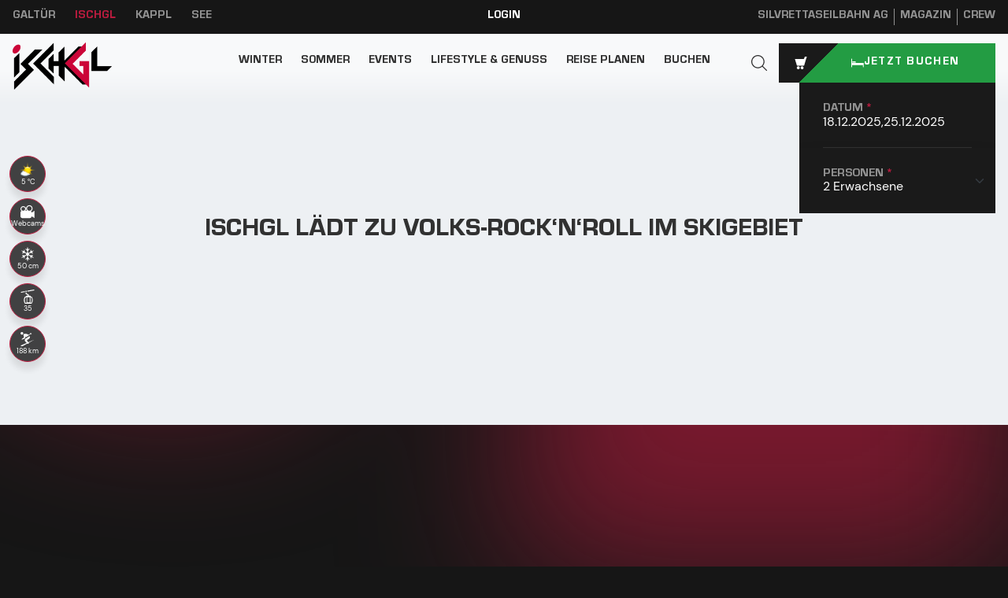

--- FILE ---
content_type: text/html; charset=UTF-8
request_url: https://www.ischgl.com/de/presse/Ischgl-laedt-zu-Volks-Rock-n-Roll-im-Skigebiet_ptd_66936978
body_size: 84870
content:
<!doctype html>
<html lang="de" class="">
    <head>
        <meta http-equiv="X-UA-Compatible" content="IE=edge">
        <meta charset="UTF-8">



                                    <!-- Robots included -->
                <title>Ischgl lädt zu Volks-Rock‘n‘Roll im Skigebiet   </title>
                <meta name="robots" content="noindex,follow" />
<meta name="description" content="Sein Versprechen „I sing a Liad für di“ hält Andreas Gabalier am 14. April 2024 beim „Top of the Mountain Spring Concert” auf der Ischgler Idalp. Und performt für anwesende Wintersportler garantiert mehr als nur einen Song. Der Eintritt zum Open-Air-Konzert ist im Skipass enthalten. " />

                
                
                

<!-- OPEN GRAPH -->
<meta property="og:title" content="Ischgl lädt zu Volks-Rock‘n‘Roll im Skigebiet   " />
<meta property="og:description" content="Sein Versprechen „I sing a Liad für di“ hält Andreas Gabalier am 14. April 2024 beim „Top of the Mountain Spring Concert” auf der Ischgler Idalp. Und performt für anwesende Wintersportler garantiert mehr als nur einen Song. Der Eintritt zum Open-Air-Konzert ist im Skipass enthalten. " />
<meta property="og:image" content="https://www.ischgl.com/002_ISCHGL/WINTER/EVENTS/TOM%20SPRING/Gabalier/59406914/image-thumb__59406914__hero/webseite_gabalier.jpg" />
<meta property="og:image:secure" content="https://www.ischgl.com/002_ISCHGL/WINTER/EVENTS/TOM%20SPRING/Gabalier/59406914/image-thumb__59406914__hero/webseite_gabalier.jpg" />
<meta property="og:secure" content="https://www.ischgl.com/002_ISCHGL/WINTER/EVENTS/TOM%20SPRING/Gabalier/59406914/image-thumb__59406914__hero/webseite_gabalier.jpg" />
<meta property="og:url" content="https://www.ischgl.com/de/presse/Ischgl-laedt-zu-Volks-Rock-n-Roll-im-Skigebiet_ptd_66936978" />
<meta property="og:type" content="website" />
<!-- /OPEN GRAPH -->


            
            <meta charset="UTF-8">

<script>_config = {};</script>

<meta name="format-detection" content="telephone=no"/>


    <meta name="google-site-verification" content="p_fxrCsHCArjYHTM9peIFJt-P35kgupLUPne9hBenSU" />

<link rel="apple-touch-icon" sizes="152x152" href="/static/img/favicons/ischgl/apple-touch-icon-152x152.png">
<link rel="apple-touch-icon" sizes="180x180" href="/static/img/favicons/ischgl/apple-touch-icon-180x180.png">
<link rel="icon" type="image/png" href="/static/img/favicons/ischgl/favicon-32x32.png" sizes="32x32">
<link rel="icon" type="image/png" href="/static/img/favicons/ischgl/android-chrome-192x192.png" sizes="192x192">
<link rel="icon" type="image/png" href="/static/img/favicons/ischgl/favicon-96x96.png" sizes="96x96">
<link rel="manifest" href="/manifest.json">
<link rel="mask-icon" href="/static/img/favicons/ischgl/safari-pinned-tab.svg">



<meta name="viewport" content="width=device-width, initial-scale=1.0">



    <link rel="preload" href="/cache-buster-1759312759/static/build/css/libs.css" as="style" onload="this.onload=null;this.rel='stylesheet'"><noscript><link rel="stylesheet" href="/cache-buster-1759312759/static/build/css/libs.css" /></noscript>

<style>:root{--color-primary:#bb1c3f;--color-secondary:#313131;--color-text-default:#313131;--color-text-muted:#929292;--color-default:#2d343e;--color-white:#fff;--color-light-grey:#f8f9fa;--color-dark-grey:#bec2c6;--color-dark:#343a40;--color-bg:#edf0f3;--color-success:#08ce08;--color-info:#ffc107;--color-warning:#ffc107;--color-info-blue:#17a2b8;--color-danger:#ff3e3e;--color-primary-contrast:#fff;--color-secondary-contrast:#fff;--color-success-contrast:#fff;--color-info-contrast:var(--color-text-default);--color-warning-contrast:var(--color-text-default);--color-danger-contrast:#fff;--color-light-contrast:var(--color-text-default);--color-dark-contrast:#fff;--color-white-contrast:var(--color-text-default);--color-default-contrast:#fff;--color-primary-dark:#235275;--color-secondary-dark:#424d56;--color-success-dark:#12862b;--color-info-dark:#967102;--color-warning-dark:#967102;--color-danger-dark:#cc2333;--color-light-dark:#e4e8ec;--color-dark-dark:#14191e;--color-white-dark:#f8f9fa;--color-default-dark:#161616;--color-very-dark:#1a1a1a;--color-primary-light:#929292;--color-secondary-light:#6e8090;--color-success-light:#1ee048;--color-info-light:#fbbd03;--color-warning-light:#fbbd03;--color-danger-light:#e15260;--color-light-light:#fff;--color-dark-light:#687f96;--color-white-light:#fff;--color-default-light:#3b4552;--color-booking:#239c43;--navbar-height:9.3125rem;--navbar-height-xs:3.125rem;--font-default:"dm-sans-regular",sans-serif;--font-default-bold:"eurostile-heavy",sans-serif;--font-default-wysiwyg-bold:"dm-sans-bold",sans-serif;--font-size-default:1rem;--font-size-default-xs:0.875rem;--container-large-max-width:112.1875rem;--container-max-width:92.9375rem;--container-medium-max-width:73.9375rem;--container-narrow-max-width:54.875rem;--container-extra-narrow-max-width:48.75rem;--container-padding:1.875rem;--color-ischgl:#bb1c3f;--color-facebook:#3c75ef;--color-google:#fff;--color-apple:#000}:root{--bs-blue:#0d6efd;--bs-indigo:#6610f2;--bs-purple:#6f42c1;--bs-pink:#d63384;--bs-red:#dc3545;--bs-orange:#fd7e14;--bs-yellow:#ffc107;--bs-green:#198754;--bs-teal:#20c997;--bs-cyan:#0dcaf0;--bs-black:#000;--bs-white:#fff;--bs-gray:#6c757d;--bs-gray-dark:#343a40;--bs-gray-100:#f8f9fa;--bs-gray-200:#e9ecef;--bs-gray-300:#dee2e6;--bs-gray-400:#ced4da;--bs-gray-500:#adb5bd;--bs-gray-600:#6c757d;--bs-gray-700:#495057;--bs-gray-800:#343a40;--bs-gray-900:#212529;--bs-primary:#bb1c3f;--bs-secondary:#6c757d;--bs-success:#08ce08;--bs-info:#0dcaf0;--bs-warning:#ffc107;--bs-danger:#ff3e3e;--bs-light:#f8f9fa;--bs-dark:#212529;--bs-primary-rgb:187,28,63;--bs-secondary-rgb:108,117,125;--bs-success-rgb:8,206,8;--bs-info-rgb:13,202,240;--bs-warning-rgb:255,193,7;--bs-danger-rgb:255,62,62;--bs-light-rgb:248,249,250;--bs-dark-rgb:33,37,41;--bs-primary-text-emphasis:#4b0b19;--bs-secondary-text-emphasis:#2b2f32;--bs-success-text-emphasis:#035203;--bs-info-text-emphasis:#055160;--bs-warning-text-emphasis:#664d03;--bs-danger-text-emphasis:#661919;--bs-light-text-emphasis:#495057;--bs-dark-text-emphasis:#495057;--bs-primary-bg-subtle:#f1d2d9;--bs-secondary-bg-subtle:#e2e3e5;--bs-success-bg-subtle:#cef5ce;--bs-info-bg-subtle:#cff4fc;--bs-warning-bg-subtle:#fff3cd;--bs-danger-bg-subtle:#ffd8d8;--bs-light-bg-subtle:#fcfcfd;--bs-dark-bg-subtle:#ced4da;--bs-primary-border-subtle:#e4a4b2;--bs-secondary-border-subtle:#c4c8cb;--bs-success-border-subtle:#9ceb9c;--bs-info-border-subtle:#9eeaf9;--bs-warning-border-subtle:#ffe69c;--bs-danger-border-subtle:#ffb2b2;--bs-light-border-subtle:#e9ecef;--bs-dark-border-subtle:#adb5bd;--bs-white-rgb:255,255,255;--bs-black-rgb:0,0,0;--bs-font-sans-serif:system-ui,-apple-system,"Segoe UI",Roboto,"Helvetica Neue","Noto Sans","Liberation Sans",Arial,sans-serif,"Apple Color Emoji","Segoe UI Emoji","Segoe UI Symbol","Noto Color Emoji";--bs-font-monospace:SFMono-Regular,Menlo,Monaco,Consolas,"Liberation Mono","Courier New",monospace;--bs-gradient:linear-gradient(180deg,hsla(0,0%,100%,0.15),hsla(0,0%,100%,0));--bs-body-font-family:var(--bs-font-sans-serif);--bs-body-font-size:1rem;--bs-body-font-weight:400;--bs-body-line-height:1.5;--bs-body-color:#212529;--bs-body-color-rgb:33,37,41;--bs-body-bg:#fff;--bs-body-bg-rgb:255,255,255;--bs-emphasis-color:#000;--bs-emphasis-color-rgb:0,0,0;--bs-secondary-color:rgba(33,37,41,0.75);--bs-secondary-color-rgb:33,37,41;--bs-secondary-bg:#e9ecef;--bs-secondary-bg-rgb:233,236,239;--bs-tertiary-color:rgba(33,37,41,0.5);--bs-tertiary-color-rgb:33,37,41;--bs-tertiary-bg:#f8f9fa;--bs-tertiary-bg-rgb:248,249,250;--bs-heading-color:inherit;--bs-link-color:#bb1c3f;--bs-link-color-rgb:187,28,63;--bs-link-decoration:underline;--bs-link-hover-color:#961632;--bs-link-hover-color-rgb:150,22,50;--bs-code-color:#d63384;--bs-highlight-bg:#fff3cd;--bs-border-width:1px;--bs-border-style:solid;--bs-border-color:#dee2e6;--bs-border-color-translucent:rgba(0,0,0,0.175);--bs-border-radius:.375rem;--bs-border-radius-sm:.25rem;--bs-border-radius-lg:.5rem;--bs-border-radius-xl:1rem;--bs-border-radius-xxl:2rem;--bs-border-radius-2xl:var(--bs-border-radius-xxl);--bs-border-radius-pill:50rem;--bs-box-shadow:0 0.5rem 1rem rgba(0,0,0,0.15);--bs-box-shadow-sm:0 0.125rem 0.25rem rgba(0,0,0,0.075);--bs-box-shadow-lg:0 1rem 3rem rgba(0,0,0,0.175);--bs-box-shadow-inset:inset 0 1px 2px rgba(0,0,0,0.075);--bs-focus-ring-width:.25rem;--bs-focus-ring-opacity:.25;--bs-focus-ring-color:rgba(187,28,63,0.25);--bs-form-valid-color:#08ce08;--bs-form-valid-border-color:#08ce08;--bs-form-invalid-color:#ff3e3e;--bs-form-invalid-border-color:#ff3e3e}*,:after,:before{-webkit-box-sizing:border-box;box-sizing:border-box}body{margin:0;font-family:system-ui,-apple-system,Segoe UI,Roboto,Helvetica Neue,Noto Sans,Liberation Sans,Arial,sans-serif,Apple Color Emoji,Segoe UI Emoji,Segoe UI Symbol,Noto Color Emoji;font-family:var(--bs-body-font-family);font-size:1rem;font-size:var(--bs-body-font-size);font-weight:400;font-weight:var(--bs-body-font-weight);line-height:1.5;line-height:var(--bs-body-line-height);color:#212529;color:var(--bs-body-color);text-align:var(--bs-body-text-align);background-color:#fff;background-color:var(--bs-body-bg);-webkit-text-size-adjust:100%;-webkit-tap-highlight-color:rgba(0,0,0,0)}hr{margin:1rem 0;color:inherit;border:0;border-top:1px solid;border-top:var(--bs-border-width) solid;opacity:.25}h1,h2,h3,h4,h5,h6{margin-top:0;margin-bottom:.5rem;font-weight:500;line-height:1.2;color:inherit;color:var(--bs-heading-color)}h1{font-size:calc(1.375rem + 1.5vw)}h2{font-size:calc(1.325rem + 0.9vw)}h3{font-size:calc(1.3rem + 0.6vw)}h4{font-size:calc(1.275rem + 0.3vw)}h5{font-size:1.25rem}h6{font-size:1rem}p{margin-top:0;margin-bottom:1rem}abbr[title]{-webkit-text-decoration:underline dotted;text-decoration:underline dotted;cursor:help;-webkit-text-decoration-skip-ink:none;text-decoration-skip-ink:none}address{margin-bottom:1rem;font-style:normal;line-height:inherit}ol,ul{padding-left:2rem}dl,ol,ul{margin-top:0;margin-bottom:1rem}ol ol,ol ul,ul ol,ul ul{margin-bottom:0}dt{font-weight:700}dd{margin-bottom:.5rem;margin-left:0}blockquote{margin:0 0 1rem}b,strong{font-weight:bolder}small{font-size:.875em}mark{padding:.1875em;background-color:#fff3cd;background-color:var(--bs-highlight-bg)}sub,sup{position:relative;font-size:.75em;line-height:0;vertical-align:baseline}sub{bottom:-.25em}sup{top:-.5em}a{color:#bb1c3f;color:rgba(var(--bs-link-color-rgb),var(--bs-link-opacity,1));text-decoration:underline}a:hover{--bs-link-color-rgb:var(--bs-link-hover-color-rgb)}a:not([href]):not([class]),a:not([href]):not([class]):hover{color:inherit;text-decoration:none}code,kbd,pre,samp{font-family:SFMono-Regular,Menlo,Monaco,Consolas,Liberation Mono,Courier New,monospace;font-family:var(--bs-font-monospace);font-size:1em}pre{display:block;margin-top:0;margin-bottom:1rem;overflow:auto;font-size:.875em}pre code{font-size:inherit;color:inherit;word-break:normal}code{font-size:.875em;color:#d63384;color:var(--bs-code-color);word-wrap:break-word}a>code{color:inherit}kbd{padding:.1875rem .375rem;font-size:.875em;color:#fff;color:var(--bs-body-bg);background-color:#212529;background-color:var(--bs-body-color);border-radius:.25rem}kbd kbd{padding:0;font-size:1em}figure{margin:0 0 1rem}img,svg{vertical-align:middle}table{caption-side:bottom;border-collapse:collapse}caption{padding-top:.5rem;padding-bottom:.5rem;color:rgba(33,37,41,.75);color:var(--bs-secondary-color);text-align:left}th{text-align:inherit;text-align:-webkit-match-parent}tbody,td,tfoot,th,thead,tr{border:0 solid;border-color:inherit}label{display:inline-block}button{border-radius:0}button:focus:not(:focus-visible){outline:0}button,input,optgroup,select,textarea{margin:0;font-family:inherit;font-size:inherit;line-height:inherit}button,select{text-transform:none}[role=button]{cursor:pointer}select{word-wrap:normal}select:disabled{opacity:1}[list]:not([type=date]):not([type=datetime-local]):not([type=month]):not([type=week]):not([type=time])::-webkit-calendar-picker-indicator{display:none!important}[type=button],[type=reset],[type=submit],button{-webkit-appearance:button}[type=button]:not(:disabled),[type=reset]:not(:disabled),[type=submit]:not(:disabled),button:not(:disabled){cursor:pointer}::-moz-focus-inner{padding:0;border-style:none}fieldset{min-width:0;padding:0;margin:0;border:0}legend{float:left;width:100%;padding:0;margin-bottom:.5rem;font-size:calc(1.275rem + 0.3vw);line-height:inherit}legend+*{clear:left}::-webkit-datetime-edit-day-field,::-webkit-datetime-edit-fields-wrapper,::-webkit-datetime-edit-hour-field,::-webkit-datetime-edit-minute,::-webkit-datetime-edit-month-field,::-webkit-datetime-edit-text,::-webkit-datetime-edit-year-field{padding:0}::-webkit-inner-spin-button{height:auto}[type=search]{outline-offset:-2px;-webkit-appearance:textfield}::-webkit-search-decoration{-webkit-appearance:none}::-webkit-color-swatch-wrapper{padding:0}::file-selector-button{font:inherit;-webkit-appearance:button}output{display:inline-block}iframe{border:0}summary{display:list-item;cursor:pointer}progress{vertical-align:baseline}[hidden]{display:none!important}:root{--bs-breakpoint-xs:0;--bs-breakpoint-sm:576px;--bs-breakpoint-md:768px;--bs-breakpoint-lg:992px;--bs-breakpoint-xl:1200px;--bs-breakpoint-xxl:1400px}.row{--bs-gutter-x:2.375rem;--bs-gutter-y:0;display:-webkit-box;display:-ms-flexbox;display:flex;-ms-flex-wrap:wrap;flex-wrap:wrap;margin-top:calc(var(--bs-gutter-y)*-1);margin-right:calc(var(--bs-gutter-x)*-0.5);margin-left:calc(var(--bs-gutter-x)*-0.5)}.row>*{-ms-flex-negative:0;flex-shrink:0;width:100%;max-width:100%;padding-right:calc(var(--bs-gutter-x)*0.5);padding-left:calc(var(--bs-gutter-x)*0.5);margin-top:var(--bs-gutter-y)}.col{-webkit-box-flex:1;-ms-flex:1 0;flex:1 0}.col-auto{-webkit-box-flex:0;-ms-flex:0 0 auto;flex:0 0 auto;width:auto}.col-2{-webkit-box-flex:0;-ms-flex:0 0 auto;flex:0 0 auto;width:16.66667%}.col-3{-webkit-box-flex:0;-ms-flex:0 0 auto;flex:0 0 auto;width:25%}.col-4{-webkit-box-flex:0;-ms-flex:0 0 auto;flex:0 0 auto;width:33.33333%}.col-6{-webkit-box-flex:0;-ms-flex:0 0 auto;flex:0 0 auto;width:50%}.col-8{-webkit-box-flex:0;-ms-flex:0 0 auto;flex:0 0 auto;width:66.66667%}.col-9{-webkit-box-flex:0;-ms-flex:0 0 auto;flex:0 0 auto;width:75%}.col-11{-webkit-box-flex:0;-ms-flex:0 0 auto;flex:0 0 auto;width:91.66667%}.col-12{-webkit-box-flex:0;-ms-flex:0 0 auto;flex:0 0 auto;width:100%}.g-0,.gx-0{--bs-gutter-x:0}.g-0{--bs-gutter-y:0}.g-1{--bs-gutter-x:.25rem}.g-1{--bs-gutter-y:.25rem}.g-2{--bs-gutter-x:.5rem}.g-2{--bs-gutter-y:.5rem}.g-3{--bs-gutter-x:1rem}.g-3,.gy-3{--bs-gutter-y:1rem}.g-4{--bs-gutter-x:1.5rem}.g-4,.gy-4{--bs-gutter-y:1.5rem}.g-5{--bs-gutter-x:3rem}.g-5,.gy-5{--bs-gutter-y:3rem}.g-20{--bs-gutter-x:1.25rem}.g-20{--bs-gutter-y:1.25rem}.g-36{--bs-gutter-x:2.25rem}.g-36{--bs-gutter-y:2.25rem}.gy-64{--bs-gutter-y:4rem}.btn{--bs-btn-padding-x:2.25rem;--bs-btn-padding-y:1.063rem;--bs-btn-font-family:var(--font-default-bold);--bs-btn-font-size:1rem;--bs-btn-font-weight:400;--bs-btn-line-height:1.5;--bs-btn-color:var(--bs-body-color);--bs-btn-bg:transparent;--bs-btn-border-width:var(--bs-border-width);--bs-btn-border-color:transparent;--bs-btn-border-radius:0;--bs-btn-hover-border-color:transparent;--bs-btn-box-shadow:inset 0 1px 0 hsla(0,0%,100%,0.15),0 1px 1px rgba(0,0,0,0.075);--bs-btn-disabled-opacity:.65;--bs-btn-focus-box-shadow:0 0 0 .25rem rgba(var(--bs-btn-focus-shadow-rgb),.5);display:inline-block;padding:var(--bs-btn-padding-y) var(--bs-btn-padding-x);font-family:var(--bs-btn-font-family);font-size:var(--bs-btn-font-size);font-weight:var(--bs-btn-font-weight);line-height:var(--bs-btn-line-height);color:var(--bs-btn-color);text-align:center;text-decoration:none;vertical-align:middle;cursor:pointer;-webkit-user-select:none;-moz-user-select:none;-ms-user-select:none;user-select:none;border:var(--bs-btn-border-width) solid var(--bs-btn-border-color);border-radius:var(--bs-btn-border-radius);background-color:var(--bs-btn-bg);-webkit-transition:color .15s ease-in-out,background-color .15s ease-in-out,border-color .15s ease-in-out,-webkit-box-shadow .15s ease-in-out;transition:color .15s ease-in-out,background-color .15s ease-in-out,border-color .15s ease-in-out,-webkit-box-shadow .15s ease-in-out;-o-transition:color .15s ease-in-out,background-color .15s ease-in-out,border-color .15s ease-in-out,box-shadow .15s ease-in-out;transition:color .15s ease-in-out,background-color .15s ease-in-out,border-color .15s ease-in-out,box-shadow .15s ease-in-out;transition:color .15s ease-in-out,background-color .15s ease-in-out,border-color .15s ease-in-out,box-shadow .15s ease-in-out,-webkit-box-shadow .15s ease-in-out}.btn:hover{color:var(--bs-btn-hover-color);background-color:var(--bs-btn-hover-bg);border-color:var(--bs-btn-hover-border-color)}.btn:focus-visible{color:var(--bs-btn-hover-color);background-color:var(--bs-btn-hover-bg)}.btn:focus-visible{border-color:var(--bs-btn-hover-border-color);outline:0;-webkit-box-shadow:var(--bs-btn-focus-box-shadow);box-shadow:var(--bs-btn-focus-box-shadow)}.btn.active,.btn.show,.btn:first-child:active,:not(.btn-check)+.btn:active{color:var(--bs-btn-active-color);background-color:var(--bs-btn-active-bg);border-color:var(--bs-btn-active-border-color)}.btn.active:focus-visible,.btn.show:focus-visible,.btn:first-child:active:focus-visible,:not(.btn-check)+.btn:active:focus-visible{-webkit-box-shadow:var(--bs-btn-focus-box-shadow);box-shadow:var(--bs-btn-focus-box-shadow)}.btn.disabled,.btn:disabled,fieldset:disabled .btn{color:var(--bs-btn-disabled-color);pointer-events:none;background-color:var(--bs-btn-disabled-bg);border-color:var(--bs-btn-disabled-border-color);opacity:var(--bs-btn-disabled-opacity)}.btn-primary{--bs-btn-color:#fff;--bs-btn-bg:#bb1c3f;--bs-btn-border-color:#bb1c3f;--bs-btn-hover-color:#fff;--bs-btn-hover-bg:#9f1836;--bs-btn-hover-border-color:#961632;--bs-btn-focus-shadow-rgb:197,62,92;--bs-btn-active-color:#fff;--bs-btn-active-bg:#961632;--bs-btn-active-border-color:#8c152f;--bs-btn-active-shadow:inset 0 3px 5px rgba(0,0,0,0.125);--bs-btn-disabled-color:#fff;--bs-btn-disabled-bg:#bb1c3f;--bs-btn-disabled-border-color:#bb1c3f}.btn-secondary{--bs-btn-color:#fff;--bs-btn-bg:#6c757d;--bs-btn-border-color:#6c757d;--bs-btn-hover-color:#fff;--bs-btn-hover-bg:#5c636a;--bs-btn-hover-border-color:#565e64;--bs-btn-focus-shadow-rgb:130,138,145;--bs-btn-active-color:#fff;--bs-btn-active-bg:#565e64;--bs-btn-active-border-color:#51585e;--bs-btn-active-shadow:inset 0 3px 5px rgba(0,0,0,0.125);--bs-btn-disabled-color:#fff;--bs-btn-disabled-bg:#6c757d;--bs-btn-disabled-border-color:#6c757d}.btn-success{--bs-btn-color:#000;--bs-btn-bg:#08ce08;--bs-btn-border-color:#08ce08;--bs-btn-hover-color:#000;--bs-btn-hover-bg:#2dd52d;--bs-btn-hover-border-color:#21d321;--bs-btn-focus-shadow-rgb:7,175,7;--bs-btn-active-color:#000;--bs-btn-active-bg:#39d839;--bs-btn-active-border-color:#21d321;--bs-btn-active-shadow:inset 0 3px 5px rgba(0,0,0,0.125);--bs-btn-disabled-color:#000;--bs-btn-disabled-bg:#08ce08;--bs-btn-disabled-border-color:#08ce08}.btn-info{--bs-btn-color:#000;--bs-btn-bg:#0dcaf0;--bs-btn-border-color:#0dcaf0;--bs-btn-hover-color:#000;--bs-btn-hover-bg:#31d2f2;--bs-btn-hover-border-color:#25cff2;--bs-btn-focus-shadow-rgb:11,172,204;--bs-btn-active-color:#000;--bs-btn-active-bg:#3dd5f3;--bs-btn-active-border-color:#25cff2;--bs-btn-active-shadow:inset 0 3px 5px rgba(0,0,0,0.125);--bs-btn-disabled-color:#000;--bs-btn-disabled-bg:#0dcaf0;--bs-btn-disabled-border-color:#0dcaf0}.btn-dark{--bs-btn-color:#fff;--bs-btn-bg:#212529;--bs-btn-border-color:#212529;--bs-btn-hover-color:#fff;--bs-btn-hover-bg:#424649;--bs-btn-hover-border-color:#373b3e;--bs-btn-focus-shadow-rgb:66,70,73;--bs-btn-active-color:#fff;--bs-btn-active-bg:#4d5154;--bs-btn-active-border-color:#373b3e;--bs-btn-active-shadow:inset 0 3px 5px rgba(0,0,0,0.125);--bs-btn-disabled-color:#fff;--bs-btn-disabled-bg:#212529;--bs-btn-disabled-border-color:#212529}.btn-lg{--bs-btn-padding-y:.5rem;--bs-btn-padding-x:1rem;--bs-btn-font-size:1.25rem}.btn-lg,.btn-sm{--bs-btn-border-radius:0}.btn-sm{--bs-btn-padding-y:.875rem;--bs-btn-padding-x:.5rem;--bs-btn-font-size:.875rem}.clearfix:after{display:block;clear:both;content:""}.icon-link{display:-webkit-inline-box;display:-ms-inline-flexbox;display:inline-flex;gap:.375rem;-webkit-box-align:center;-ms-flex-align:center;align-items:center;text-decoration-color:rgba(187,28,63,.5);text-decoration-color:rgba(var(--bs-link-color-rgb),var(--bs-link-opacity,.5));text-underline-offset:.25em;-webkit-backface-visibility:hidden;backface-visibility:hidden}.icon-link>.bi{-ms-flex-negative:0;flex-shrink:0;width:1em;height:1em;fill:currentcolor;-webkit-transition:-webkit-transform .2s ease-in-out;transition:-webkit-transform .2s ease-in-out;-o-transition:transform .2s ease-in-out;transition:transform .2s ease-in-out;transition:transform .2s ease-in-out, -webkit-transform .2s ease-in-out}.icon-link-hover:focus-visible>.bi,.icon-link-hover:hover>.bi{-webkit-transform:translate3d(.25em,0,0);transform:translate3d(.25em,0,0);-webkit-transform:var(--bs-icon-link-transform,translate3d(.25em,0,0));transform:var(--bs-icon-link-transform,translate3d(.25em,0,0))}.ratio{position:relative;width:100%}.ratio:before{display:block;padding-top:var(--bs-aspect-ratio);content:""}.ratio>*{position:absolute;top:0;left:0;width:100%;height:100%}.ratio-1x1{--bs-aspect-ratio:100%}.ratio-2x1{--bs-aspect-ratio:50%}.ratio-4x3{--bs-aspect-ratio:75%}.ratio-3x4{--bs-aspect-ratio:133.33333%}.ratio-3x2{--bs-aspect-ratio:66.66667%}.ratio-16x9{--bs-aspect-ratio:56.25%}.ratio-308x382{--bs-aspect-ratio:124.02597%}.ratio-573x403{--bs-aspect-ratio:70.33159%}.ratio-940x777{--bs-aspect-ratio:82.65957%}.ratio-img-content-slider{--bs-aspect-ratio:60.19417%}.ratio-img-teaser-landscape,.ratio-img-teaser-landscape--large{--bs-aspect-ratio:48.35443%}.ratio-img-teaser-landscape--large-desktop-square{--bs-aspect-ratio:100%}.ratio-fact{--bs-aspect-ratio:45.3125%}.ratio-event-highlight{--bs-aspect-ratio:70.3125%}.ratio-author-img{--bs-aspect-ratio:100%}.fixed-top{top:0}.fixed-bottom,.fixed-top{position:fixed;right:0;left:0;z-index:1030}.fixed-bottom{bottom:0}.sticky-top{top:0}.sticky-top{position:sticky;z-index:1020}.vstack{display:-webkit-box;display:-ms-flexbox;display:flex;-ms-flex-item-align:stretch;align-self:stretch}.vstack{-webkit-box-flex:1;-ms-flex:1 1 auto;flex:1 1 auto;-webkit-box-orient:vertical;-webkit-box-direction:normal;-ms-flex-direction:column;flex-direction:column}.visually-hidden,.visually-hidden-focusable:not(:focus):not(:focus-within){width:1px!important;height:1px!important;padding:0!important;margin:-1px!important;overflow:hidden!important;clip:rect(0,0,0,0)!important;white-space:nowrap!important;border:0!important}.visually-hidden-focusable:not(:focus):not(:focus-within):not(caption),.visually-hidden:not(caption){position:absolute!important}.vr{display:inline-block;-ms-flex-item-align:stretch;align-self:stretch;width:1px;min-height:1em;background-color:currentcolor;opacity:.25}.ratio-cover-centered{height:100%;overflow:hidden}.ratio-cover-centered .ratio-item,.ratio-cover-centered>:not(button):not(.not-ratio){width:auto;min-width:100%;height:auto;min-height:100%;left:50%;top:50%;-webkit-transform:translateX(-50%) translateY(-50%);transform:translateX(-50%) translateY(-50%)}@font-face{font-family:dm-sans-regular;src:url(/static/build/resources/DMSans-Regular.7a349a9d8c1028818d58.woff2) format("woff2");font-weight:400;font-display:swap}@font-face{font-family:dm-sans-bold;src:url(/static/build/resources/DMSans-Bold.50ecd372655e5a685565.woff2) format("woff2");font-weight:400;font-display:swap}@font-face{font-family:eurostile-heavy;src:url(/static/build/resources/Eurostile-Hea.aa6996f81c5a22857959.woff2) format("woff2");font-weight:400;font-display:swap}.icon{display:inline-block}.w-100{width:100%}.d-md-block.d-none{display:none}a,a:focus,a:hover{color:inherit;text-decoration:none}th{font-family:eurostile-heavy,sans-serif;font-family:var(--font-default-bold);font-weight:400}textarea{resize:vertical}label{font-weight:400}dl,label,ol,ul{margin-bottom:0}dt{font-weight:400}::-moz-selection{color:#fff;background-color:#bb1c3f;background-color:var(--color-primary)}::selection{color:#fff;background-color:#bb1c3f;background-color:var(--color-primary)}video{background:#000}.body--freezed{overflow:hidden}html{-ms-overflow-style:scrollbar}body{position:relative;background:#161616;background:var(--color-default-dark);-webkit-box-pack:center;-ms-flex-pack:center;justify-content:center;color:#fff;font-size:.875rem;font-size:var(--font-size-default-xs);word-break:break-word}.font-default,body{font-family:dm-sans-regular,sans-serif;font-family:var(--font-default)}.font-default{font-weight:var(--font-default-weight)}.font-default-bold,.strong,b,strong{font-family:eurostile-heavy,sans-serif;font-family:var(--font-default-bold);font-weight:400}.font-wysiwyg-bold{font-family:dm-sans-bold,sans-serif;font-family:var(--font-default-wysiwyg-bold)}.p,p{font-family:dm-sans-regular,sans-serif;font-family:var(--font-default)}.h1,.h2,h1,h2{color:#bb1c3f;color:var(--color-primary)}.h1,.h2,.h3,.h4,.h5,.h6,h1,h2,h3,h4,h5,h6{font-family:eurostile-heavy,sans-serif;font-family:var(--font-default-bold);margin-top:0;display:block;text-transform:uppercase;line-height:1}.h3,.h4,.h5,.h6,h3,h4,h5,h6{color:#fff}.h1,h1{font-size:2.5rem}.h2,h2{font-size:1.75rem}.h3,h3{font-size:1.25rem}.h4,h4{font-size:.75rem}.h5,h5{font-size:.875rem}.h6,h6{font-size:1.125rem}table{word-break:normal}.title-block{position:relative;width:-webkit-fit-content;width:-moz-fit-content;width:fit-content;margin-top:1.875rem;margin-bottom:2.625rem}.title-block,.title-block.title-block--main{text-transform:uppercase}.content-area--light .title-block.title-block--white .title-block__sub-title,.content-area--light .title-block.title-block--white .title-block__title,.content-area--light .title-block.title-block--white .title-block__top-title,.title-block.title-block--white .title-block__sub-title,.title-block.title-block--white .title-block__title,.title-block.title-block--white .title-block__top-title{color:#fff}.title-block--main .title-block__top-title{font-size:.75rem}.title-block--main .title-block__top-title,.title-block__top-title{position:absolute;-webkit-transform:translate(-50%,-50%);transform:translate(-50%,-50%);color:#fff;top:0;left:0}.title-block__top-title{white-space:nowrap;font-size:.625rem;letter-spacing:.40625rem;font-family:dm-sans-regular,sans-serif;font-family:var(--font-default)}.title-block--main .title-block__top-title{letter-spacing:.5rem}.title-block--main .title-block__sub-title{margin-bottom:0}.title-block__sub-title{margin-bottom:0;color:#bb1c3f;color:var(--color-primary)}.title-block--main .title-block__title{margin-bottom:0}.title-block__title{margin-bottom:0;position:relative}.title-block__wrapper--h1{line-height:1;font-size:2.5rem}.title-block__wrapper--h2{line-height:1;font-size:1.875rem}.title-block__wrapper--h3{line-height:1;font-size:1.25rem}.title-block__wrapper--h4{line-height:1;font-size:.75rem}.title-block__wrapper--h5{line-height:1;font-size:.875rem}.title-block__wrapper--h6{line-height:1;font-size:1.125rem}.title-block__wrapper--h3 .title-block__top-title,.title-block__wrapper--h4 .title-block__top-title,.title-block__wrapper--h5 .title-block__top-title,.title-block__wrapper--h6 .title-block__top-title{-webkit-transform:translate(-50%,-100%);transform:translate(-50%,-100%)}@-webkit-keyframes live-item-pulse{0%{-webkit-transform:translateY(-50%) translateX(-50%) scale(0);transform:translateY(-50%) translateX(-50%) scale(0);opacity:.32}70%{opacity:.32}to{-webkit-transform:translateY(-50%) translateX(-50%) scale(var(--scaleTo));transform:translateY(-50%) translateX(-50%) scale(var(--scaleTo));opacity:0}}@keyframes live-item-pulse{0%{-webkit-transform:translateY(-50%) translateX(-50%) scale(0);transform:translateY(-50%) translateX(-50%) scale(0);opacity:.32}70%{opacity:.32}to{-webkit-transform:translateY(-50%) translateX(-50%) scale(var(--scaleTo));transform:translateY(-50%) translateX(-50%) scale(var(--scaleTo));opacity:0}}.slide{position:relative;padding-top:2.25rem;padding-bottom:2.25rem}.pimcore_area_content:has(+.pimcore_area_content .slide--top-right-banner)>.slide,.slide:has(+.slide--top-right-banner){padding-bottom:clamp(6.25rem,24vw,12.5rem)}.pimcore_area_content:has(+.pimcore_area_content .slide--top-left-banner)>.slide,.slide:has(+.slide--top-left-banner){padding-bottom:clamp(4.375rem,12vw,5.75rem)}.slide--top-right-banner{padding-top:clamp(4.375rem,12vw,5.75rem)}.slide--top-left-banner{padding-top:clamp(6.25rem,24vw,12.5rem)}.pimcore_area_content:has(+.slide--top-left-banner) .slide{padding-bottom:clamp(4.375rem,12vw,5.75rem)}.pimcore_area_content:has(+.slide--top-right-banner) .slide{padding-bottom:clamp(6.25rem,24vw,12.5rem)}.slide~.slide:not(.slide--top-right-banner):not(.slide--top-left-banner){padding-top:0}.slide.slide--less-padding-top{padding-top:clamp(4.375rem,12vw,5.625rem)}.slide.slide--less-padding-bottom{padding-bottom:clamp(4.375rem,12vw,5.625rem)}.slide:has(.slide--has-button){padding-bottom:clamp(6.25rem,24vw,12.5rem)}.skip-links{position:fixed;top:0;left:0;z-index:999999999}.hero{position:relative}.hero.content-area--light{background:none}body{--hero-height-additional-offset:0px;--hero-height:calc(100vh - 7.75rem - 24vw - var(--hero-height-additional-offset))}.hero__image{z-index:-1}.hero__image,.hero__image img{width:100%;-o-object-fit:cover;object-fit:cover;height:var(--hero-height)}.hero__title{top:30%;left:50%;-webkit-transform:translate(-50%);transform:translate(-50%)}.hero__title,.hero__title.hero__title--white{position:absolute;width:100%;padding-left:1.875rem;padding-right:1.875rem}.hero__title--white,.hero__title.hero__title--white{top:unset;left:0;bottom:20%;-webkit-transform:translate(0);transform:translate(0);text-shadow:.625rem 0 1.875rem rgba(22,22,22,.2)}.hero__title--white{position:absolute;width:100%;padding-left:1.875rem;padding-right:1.875rem}.hero__title .title-block--main .title-block__title{font-size:2.25rem}.hero__title--shadow .title-block.title-block--main.title-block--white{text-shadow:0 0 1.25rem rgba(22,22,22,.3)}.hero__title--shadow .title-block.title-block--main{text-shadow:0 .1875rem 1.875rem #fff}.btn{text-transform:uppercase;line-height:1}.btn-no-styling{border:none;background:none;text-align:left;padding:0;color:inherit;font-family:inherit;font-weight:inherit;cursor:pointer}.btn-primary,.btn-primary:hover,.btn-secondary,.btn-secondary:hover{color:#fff;background-size:cover;background-repeat:no-repeat}.btn-icon__icon{font-size:1.5rem;line-height:0}.btn-icon{display:-webkit-box;display:-ms-flexbox;display:flex;-webkit-box-pack:center;-ms-flex-pack:center;justify-content:center;-webkit-box-align:center;-ms-flex-align:center;align-items:center;gap:1.25rem}.btn-primary{line-height:1;background:-o-linear-gradient(135deg,transparent 2.1875rem,#bb1c3f 0) 100% 0;background:linear-gradient(315deg,transparent 2.1875rem,#bb1c3f 0) 100% 0;background:-o-linear-gradient(135deg,transparent 2.1875rem,var(--color-primary) 0) 100% 0;background:linear-gradient(315deg,transparent 2.1875rem,var(--color-primary) 0) 100% 0;padding-right:4.6875rem;border:none;height:3.125rem;white-space:nowrap;-webkit-transition:-webkit-filter .2s ease-in-out;transition:-webkit-filter .2s ease-in-out;-o-transition:filter .2s ease-in-out;transition:filter .2s ease-in-out;transition:filter .2s ease-in-out, -webkit-filter .2s ease-in-out}.btn.btn-facebook{-webkit-transition:-webkit-filter .2s ease-in-out;transition:-webkit-filter .2s ease-in-out;-o-transition:filter .2s ease-in-out;transition:filter .2s ease-in-out;transition:filter .2s ease-in-out, -webkit-filter .2s ease-in-out;color:#fff;background:#3c75ef;background:var(--color-facebook)}.btn.btn-facebook:active,.btn.btn-facebook:focus,.btn.btn-facebook:hover{background:#3c75ef;background:var(--color-facebook);-webkit-filter:drop-shadow(0 0 1.25rem #3c75ef);filter:drop-shadow(0 0 1.25rem #3c75ef);-webkit-filter:drop-shadow(0 0 1.25rem var(--color-facebook));filter:drop-shadow(0 0 1.25rem var(--color-facebook))}.btn.btn-auth{padding:.6875rem 1.25rem;height:2.5rem;font-size:.875rem;font-size:var(--font-size-default-xs);min-width:8.75rem;text-align:center}.btn.btn-apple{-webkit-transition:-webkit-filter .2s ease-in-out;transition:-webkit-filter .2s ease-in-out;-o-transition:filter .2s ease-in-out;transition:filter .2s ease-in-out;transition:filter .2s ease-in-out, -webkit-filter .2s ease-in-out;color:#fff;background-size:cover;background-repeat:no-repeat;background:#000;background:var(--color-apple)}.btn.btn-apple:active,.btn.btn-apple:focus,.btn.btn-apple:hover{background-size:cover;background-repeat:no-repeat}.btn.btn-apple:hover{background:#000;background:var(--color-apple);-webkit-filter:drop-shadow(0 0 1.25rem #000000);filter:drop-shadow(0 0 1.25rem #000000);-webkit-filter:drop-shadow(0 0 1.25rem var(--color-apple));filter:drop-shadow(0 0 1.25rem var(--color-apple))}.btn.btn-google{position:relative;background-size:cover;background-repeat:no-repeat;background:#bb1c3f;background:var(--color-primary)}.btn.btn-google:active,.btn.btn-google:focus,.btn.btn-google:hover{background-size:cover;background-repeat:no-repeat}.btn.btn-google:hover{background:#bb1c3f;background:var(--color-primary);-webkit-filter:drop-shadow(0 0 1.25rem #BB1C3F);filter:drop-shadow(0 0 1.25rem #BB1C3F);-webkit-filter:drop-shadow(0 0 1.25rem var(--color-primary));filter:drop-shadow(0 0 1.25rem var(--color-primary))}.btn-google__icon{width:1.25rem;top:-.125rem;left:-.625rem;position:relative;z-index:1;background:#fff;border-radius:50%;padding:.25rem}.btn-apple.icon-apple{font-size:1.25rem}.btn-dark{line-height:1;background:-o-linear-gradient(135deg,transparent 2.1875rem,#1a1a1a 0) 100% 0;background:linear-gradient(315deg,transparent 2.1875rem,#1a1a1a 0) 100% 0;background:-o-linear-gradient(135deg,transparent 2.1875rem,var(--color-very-dark) 0) 100% 0;background:linear-gradient(315deg,transparent 2.1875rem,var(--color-very-dark) 0) 100% 0;padding-right:4.6875rem;border:none;height:3.125rem;-webkit-transition:-webkit-filter .2s ease-in-out;transition:-webkit-filter .2s ease-in-out;-o-transition:filter .2s ease-in-out;transition:filter .2s ease-in-out;transition:filter .2s ease-in-out, -webkit-filter .2s ease-in-out;font-size:.875rem;background-size:cover;background-repeat:no-repeat}.btn-dark:active,.btn-dark:focus,.btn-dark:hover{background-size:cover;background-repeat:no-repeat}.btn-dark .icon{font-size:1rem}.btn-dark:hover{background:-o-linear-gradient(135deg,transparent 2.1875rem,#1a1a1a 0) 100% 0;background:linear-gradient(315deg,transparent 2.1875rem,#1a1a1a 0) 100% 0;background:-o-linear-gradient(135deg,transparent 2.1875rem,var(--color-very-dark) 0) 100% 0;background:linear-gradient(315deg,transparent 2.1875rem,var(--color-very-dark) 0) 100% 0}.btn-dark:active,.btn-dark:hover{-webkit-filter:drop-shadow(0 0 1.25rem rgba(26,26,26,.6));filter:drop-shadow(0 0 1.25rem rgba(26,26,26,.6))}.btn-dark:active{background-color:transparent!important}.btn-primary--no-edge{color:#fff;text-transform:uppercase;white-space:nowrap}.btn-primary--no-edge,.btn-primary--no-edge:hover{background:#bb1c3f;background:var(--color-primary)}.btn-secondary--no-edge{text-transform:uppercase;white-space:nowrap}.btn-secondary--no-edge,.btn-secondary--no-edge:hover{background:#313131;background:var(--color-secondary)}.btn-white--no-edge{text-transform:uppercase;white-space:nowrap}.btn-white--no-edge,.btn-white--no-edge:hover{background:#fff;background:var(--color-white)}.btn-primary:hover{background:-o-linear-gradient(135deg,transparent 2.1875rem,#bb1c3f 0) 100% 0;background:linear-gradient(315deg,transparent 2.1875rem,#bb1c3f 0) 100% 0;background:-o-linear-gradient(135deg,transparent 2.1875rem,var(--color-primary) 0) 100% 0;background:linear-gradient(315deg,transparent 2.1875rem,var(--color-primary) 0) 100% 0;-webkit-filter:drop-shadow(0 0 1.25rem #BB1C3F);filter:drop-shadow(0 0 1.25rem #BB1C3F);-webkit-filter:drop-shadow(0 0 1.25rem var(--color-primary));filter:drop-shadow(0 0 1.25rem var(--color-primary))}.btn-secondary:hover{-webkit-filter:drop-shadow(0 0 1.25rem #313131);filter:drop-shadow(0 0 1.25rem #313131);-webkit-filter:drop-shadow(0 0 1.25rem var(--color-secondary));filter:drop-shadow(0 0 1.25rem var(--color-secondary))}.btn-primary:active{background-color:transparent!important;-webkit-filter:drop-shadow(0 0 1.25rem #BB1C3F);filter:drop-shadow(0 0 1.25rem #BB1C3F);-webkit-filter:drop-shadow(0 0 1.25rem var(--color-primary));filter:drop-shadow(0 0 1.25rem var(--color-primary))}.btn-booking{background:-o-linear-gradient(135deg,transparent 2.1875rem,#239c43 0) 100% 0;background:linear-gradient(315deg,transparent 2.1875rem,#239c43 0) 100% 0;padding-right:4.6875rem;border:none;-webkit-transition:-webkit-filter .2s ease-in-out;transition:-webkit-filter .2s ease-in-out;-o-transition:filter .2s ease-in-out;transition:filter .2s ease-in-out;transition:filter .2s ease-in-out, -webkit-filter .2s ease-in-out;color:#fff;height:3.125rem;font-size:.875rem;background-size:cover;background-repeat:no-repeat}.btn-booking:active,.btn-booking:focus,.btn-booking:hover{background-size:cover;background-repeat:no-repeat}.btn-booking .icon{font-size:1.125rem}.btn-booking:hover{background:-o-linear-gradient(135deg,transparent 2.125rem,#239c43 0) 100% 0;background:linear-gradient(315deg,transparent 2.125rem,#239c43 0) 100% 0;-webkit-filter:drop-shadow(0 0 1.25rem #239C43);filter:drop-shadow(0 0 1.25rem #239C43);-webkit-filter:drop-shadow(0 0 1.25rem var(--color-booking));filter:drop-shadow(0 0 1.25rem var(--color-booking));color:#fff}.btn-booking.btn-booking--left{background:-o-linear-gradient(315deg,transparent 2.1875rem,#239c43 0) 100% 100%;background:linear-gradient(135deg,transparent 2.1875rem,#239c43 0) 100% 100%;padding-left:1.25rem;-webkit-transition:-webkit-filter .2s ease-in-out;transition:-webkit-filter .2s ease-in-out;-o-transition:filter .2s ease-in-out;transition:filter .2s ease-in-out;transition:filter .2s ease-in-out, -webkit-filter .2s ease-in-out;color:#fff;padding-right:1.875rem;background-size:cover;background-repeat:no-repeat}.btn-booking.btn-booking--left:active,.btn-booking.btn-booking--left:focus,.btn-booking.btn-booking--left:hover{background-size:cover;background-repeat:no-repeat}.btn-booking.btn-booking--left:hover{background:-o-linear-gradient(315deg,transparent 2.1875rem,#239c43 0) 100% 100%;background:linear-gradient(135deg,transparent 2.1875rem,#239c43 0) 100% 100%;-webkit-filter:drop-shadow(0 0 1.25rem #239C43);filter:drop-shadow(0 0 1.25rem #239C43);-webkit-filter:drop-shadow(0 0 1.25rem var(--color-booking));filter:drop-shadow(0 0 1.25rem var(--color-booking));color:#fff}.btn-icon-glow{border-radius:50%;background-color:transparent;color:#bb1c3f;color:var(--color-primary);border:.125rem solid #bb1c3f;border:.125rem solid var(--color-primary);width:3.125rem;height:3.125rem;font-size:1.25rem;display:-webkit-box;display:-ms-flexbox;display:flex;-webkit-box-pack:center;-ms-flex-pack:center;justify-content:center;-webkit-box-align:center;-ms-flex-align:center;align-items:center;padding:0}.btn-icon-glow.btn-icon-glow--lg{width:3.75rem;height:3.75rem}.btn-icon-glow.btn-icon-glow--with-bg{background:#1a1a1a;background:var(--color-very-dark);color:#fff}.btn-icon-glow.btn-icon-glow--with-bg:active,.btn-icon-glow.btn-icon-glow--with-bg:focus,.btn-icon-glow.btn-icon-glow--with-bg:hover{color:#fff}.btn-icon-glow:hover{-webkit-box-shadow:0 0 1.875rem 0 #bb1c3f;box-shadow:0 0 1.875rem 0 #bb1c3f;-webkit-box-shadow:0 0 1.875rem 0 var(--color-primary);box-shadow:0 0 1.875rem 0 var(--color-primary);color:#bb1c3f;color:var(--color-primary);border:.125rem solid #bb1c3f;border:.125rem solid var(--color-primary)}.btn-icon-glow--white,.btn-icon-glow--white:hover{color:#fff;border:.125rem solid #fff}.btn-icon-glow--white:hover{-webkit-box-shadow:0 0 1.875rem 0 #fff;box-shadow:0 0 1.875rem 0 #fff}.form-group{position:relative}.form-group--dark{color:#fff}.form-group--dark .form-check-input,.form-group--dark .form-control{color:#fff;background-color:#1a1a1a;background-color:var(--color-very-dark)}.form-group--dark .multiple-selects-dropdown__list .form-check-input,.form-group--dark .multiple-selects-dropdown__list .form-control{background-color:#fff;color:#1a1a1a;color:var(--color-very-dark)}.form-group--dark .multiple-selects-dropdown__list .form-check-input[type=checkbox]:before{color:#bb1c3f!important;color:var(--color-primary)!important}.form-group--primary{color:#fff}.form-group--primary .form-control{color:#fff;background-color:#bb1c3f;background-color:var(--color-primary)}.form-control{padding:1.25rem .75rem .5rem;color:#2d343e;color:var(--color-default);border:0;height:2.75rem;border-radius:.1875rem;-webkit-box-shadow:0 1.25rem 1.875rem 0 rgba(0,0,0,.2);box-shadow:0 1.25rem 1.875rem 0 rgba(0,0,0,.2);background-color:#fff}.form-control.disable{pointer-events:none}textarea.form-control{height:auto;padding-top:1.625rem}.form-group .form-label{color:#2d343e;color:var(--color-default)}.form-group--dark .form-label{color:#fff}.form-group--dark input::-webkit-input-placeholder, .form-group--dark textarea::-webkit-input-placeholder{color:#fff;opacity:1}.form-group--dark input::-moz-placeholder, .form-group--dark textarea::-moz-placeholder{color:#fff;opacity:1}.form-group--dark input::-ms-input-placeholder, .form-group--dark textarea::-ms-input-placeholder{color:#fff;opacity:1}.form-group--dark input::placeholder,.form-group--dark textarea::placeholder{color:#fff;opacity:1}.form-group--primary .form-label{color:#fff}.form-control-fileinput .form-label,.form-control-textarea .form-label{top:1.625rem}.form-control-fileinput .form-label{-webkit-transform:translateY(-20px) scale(.9);transform:translateY(-20px) scale(.9)}.form-control-fileinput input{height:5.3125rem;padding-top:2.75rem;padding-left:2rem}.select{position:relative}.form-select.form-select--with-icon{padding-top:.625rem;padding-left:2.875rem;font-family:eurostile-heavy,sans-serif;font-family:var(--font-default-bold);text-transform:uppercase;background-image:url(/static/build/resources/arrow-down.739cd1ed51a6fe7ec0ec.svg)}.form-select__icon{position:absolute;left:1.25rem;top:0;bottom:0;display:-webkit-box;display:-ms-flexbox;display:flex;-webkit-box-align:center;-ms-flex-align:center;align-items:center;font-size:1.125rem}.form-group--dark .form-select__icon,.form-group--primary .form-select__icon{color:#fff}.form-check__checkbox{position:relative;margin-bottom:.5rem}.form-check__checkbox .form-check-label{margin-top:.1875rem;padding-left:1rem;font-family:dm-sans-regular,sans-serif;font-family:var(--font-default);text-transform:none}.form-check-label{margin-top:.1875rem}.checkbox__show-more{-webkit-transform:scaleY(1);transform:scaleY(1);display:block;-webkit-transition:all 1s ease-in-out;-o-transition:all 1s ease-in-out;transition:all 1s ease-in-out}.checkbox__show-more.checkbox__show-more--hidden{-webkit-transform:scaleY(0);transform:scaleY(0);display:none}.file-input__remove{position:absolute;right:.625rem;bottom:.625rem}.floating-label{position:absolute;left:.75rem;top:50%;-webkit-transform:translateY(-50%);transform:translateY(-50%);-webkit-transition:-webkit-transform .2s ease-in-out;transition:-webkit-transform .2s ease-in-out;-o-transition:transform .2s ease-in-out;transition:transform .2s ease-in-out;transition:transform .2s ease-in-out, -webkit-transform .2s ease-in-out;-webkit-transform-origin:left top;transform-origin:left top;pointer-events:none;z-index:4;font-size:.8125rem;white-space:nowrap;font-family:eurostile-heavy,sans-serif;font-family:var(--font-default-bold);text-transform:uppercase}.form-control.has-value~.floating-label,.form-control:focus~.floating-label,.form-group.has-value .floating-label,.form-group:focus .floating-label{-webkit-transform:translateY(-20px) scale(.9);transform:translateY(-20px) scale(.9)}.form-control:-webkit-autofill:focus~.floating-label,.form-control:-webkit-autofill~.floating-label{-webkit-transform:translateY(-20px) scale(.9);transform:translateY(-20px) scale(.9);text-transform:uppercase}.date-picker:after{content:var(--icon-calendar);font-family:iconfont;position:absolute;right:1.25rem;top:0;-webkit-transform:translateY(50%);transform:translateY(50%)}.flatpickr-day.endRange,.flatpickr-day.endRange:hover,.flatpickr-day.nextMonthDay.endRange,.flatpickr-day.nextMonthDay.endRange:hover,.flatpickr-day.selected,.flatpickr-day.selected.endRange,.flatpickr-day.selected.endRange:hover,.flatpickr-day.selected.startRange,.flatpickr-day.selected.startRange:hover,.flatpickr-day.selected:hover,.flatpickr-day.startRange,.flatpickr-day.startRange:hover{background-color:#bb1c3f;background-color:var(--color-primary);border-color:#bb1c3f;border-color:var(--color-primary)}.flatpickr-day.endRange.startRange+.endRange:not(:nth-child(7n+1)),.flatpickr-day.selected.startRange+.endRange:not(:nth-child(7n+1)),.flatpickr-day.startRange.startRange+.endRange:not(:nth-child(7n+1)){-webkit-box-shadow:-10px 0 0 #bb1c3f;box-shadow:-10px 0 0 #bb1c3f;-webkit-box-shadow:-10px 0 0 var(--color-primary);box-shadow:-10px 0 0 var(--color-primary)}.flatpickr-day.endRange,.flatpickr-day.endRange.inRange,.flatpickr-day.endRange.nextMonthDay,.flatpickr-day.endRange.prevMonthDay,.flatpickr-day.endRange:focus,.flatpickr-day.endRange:hover,.flatpickr-day.selected,.flatpickr-day.selected.inRange,.flatpickr-day.selected.nextMonthDay,.flatpickr-day.selected.prevMonthDay,.flatpickr-day.selected:focus,.flatpickr-day.selected:hover,.flatpickr-day.startRange,.flatpickr-day.startRange.inRange,.flatpickr-day.startRange.nextMonthDay,.flatpickr-day.startRange.prevMonthDay,.flatpickr-day.startRange:focus,.flatpickr-day.startRange:hover{background-color:#bb1c3f;background-color:var(--color-primary);border-color:#bb1c3f;border-color:var(--color-primary)}.header__booking-form__wrapper{height:3.125rem}.header__booking-form{-webkit-transition:-webkit-transform .3s ease-in-out;transition:-webkit-transform .3s ease-in-out;-o-transition:transform .3s ease-in-out;transition:transform .3s ease-in-out;transition:transform .3s ease-in-out, -webkit-transform .3s ease-in-out;-webkit-transform-origin:top;transform-origin:top;display:none;overflow:hidden}.header__booking-form .form-control{border-radius:0}.header__booking-form.is-hidden{-webkit-transform:scaleY(0);transform:scaleY(0);-webkit-transition:-webkit-transform .3s ease-in-out;transition:-webkit-transform .3s ease-in-out;-o-transition:transform .3s ease-in-out;transition:transform .3s ease-in-out;transition:transform .3s ease-in-out, -webkit-transform .3s ease-in-out}.header__booking-form .form-label{color:#929292;color:var(--color-text-muted)}.header__booking-form .form-select::-ms-expand{display:none}.header__booking-form .form-select{-webkit-appearance:none;-moz-appearance:none;appearance:none}.hero-portal__title-wrapper{position:relative}h1.hero-portal__title-first{color:hsla(0,0%,100%,.8)}.h1.hero-portal__title-second,h1.hero-portal__title-first{margin-bottom:1.25rem;line-height:2.6875rem;font-size:2.6875rem;letter-spacing:.23438rem}.h1.hero-portal__title-second{color:#bb1c3f;color:var(--color-primary);position:absolute;inset:0 0 -1.25rem 0;-webkit-clip-path:polygon(120% 0,100% 0,100% 100%,100% 100%);clip-path:polygon(120% 0,100% 0,100% 100%,100% 100%);-webkit-transition:.4s ease-in-out;-o-transition:.4s ease-in-out;transition:.4s ease-in-out;pointer-events:none}.hero-portal__content{position:absolute;z-index:1;left:50%;width:100%;-webkit-transform:translate(-50%);transform:translate(-50%);padding-left:1.875rem;padding-right:1.875rem;bottom:20%}.hero-portal__subtitle{text-transform:uppercase;color:#fff;letter-spacing:.5625rem;font-size:1rem;margin-bottom:.625rem}.hero-portal__btn{margin-top:1.25rem}.hero-portal{position:relative}.hero-portal__media-wrapper,.hero-portal__media-wrapper .hero-portal__img,.hero-portal__media-wrapper .hero-portal__video{width:100%;-o-object-fit:cover;object-fit:cover}.hero-portal__play{position:absolute;left:1.875rem;bottom:3.125rem;height:1.5rem;width:1.5rem;background:rgba(0,0,0,.32);z-index:4;display:-webkit-box;display:-ms-flexbox;display:flex;-webkit-box-pack:center;-ms-flex-pack:center;justify-content:center;-webkit-box-align:center;-ms-flex-align:center;align-items:center;color:#fff}.main-navbar{z-index:4;background:-webkit-gradient(linear,left top, left bottom,from(hsla(0,0%,100%,.6)),color-stop(50%, hsla(0,0%,100%,.6)),to(hsla(0,0%,100%,0)));background:-o-linear-gradient(top,hsla(0,0%,100%,.6),hsla(0,0%,100%,.6) 50%,hsla(0,0%,100%,0));background:linear-gradient(180deg,hsla(0,0%,100%,.6),hsla(0,0%,100%,.6) 50%,hsla(0,0%,100%,0))}.main-navbar-nav{height:100%}.main-navbar-wrapper{z-index:500;position:relative}.main-navbar__brand-wrapper{z-index:20;display:-webkit-box;display:-ms-flexbox;display:flex;-webkit-box-align:center;-ms-flex-align:center;align-items:center}.main-navbar__toggle{display:none}.main-navbar__container{display:grid;grid-template-columns:-webkit-min-content auto -webkit-max-content;grid-template-columns:min-content auto max-content;-webkit-box-align:start;-ms-flex-align:start;align-items:start;-webkit-column-gap:0;-moz-column-gap:0;column-gap:0;height:5.625rem}.main-navbar__list{display:-webkit-box;display:-ms-flexbox;display:flex;-webkit-box-pack:end;-ms-flex-pack:end;justify-content:flex-end;list-style:none;padding-left:1rem}.main-navbar__link-text{color:#313131;color:var(--color-text-default);font-family:eurostile-heavy,sans-serif;font-family:var(--font-default-bold);display:-webkit-box;display:-ms-flexbox;display:flex;-webkit-box-align:center;-ms-flex-align:center;align-items:center;text-transform:uppercase;-webkit-transition:color .3s ease;-o-transition:color .3s ease;transition:color .3s ease;font-size:clamp(1rem,1.2vw,1.25rem)}.main-navbar__link{position:relative;display:-webkit-box;display:-ms-flexbox;display:flex}.main-navbar__link:hover{background-color:rgba(26,26,26,.9)}.main-navbar__link:hover .main-navbar__link-text{color:#313131;color:var(--color-secondary)}.main-navbar__additional{display:-webkit-box;display:-ms-flexbox;display:flex;-webkit-box-align:center;-ms-flex-align:center;align-items:center;-webkit-box-pack:end;-ms-flex-pack:end;justify-content:flex-end;-ms-flex-item-align:start;align-self:flex-start}.main-navbar__search-button .icon{font-size:1.5rem}.main-navbar__search-button{margin-right:.9375rem;color:#1a1a1a;color:var(--color-very-dark);-ms-flex-item-align:start;align-self:start;height:3.125rem;display:-webkit-box;display:-ms-flexbox;display:flex;-webkit-box-align:center;-ms-flex-align:center;align-items:center}.main-navbar__search-button__icon{width:1.25rem;height:1.25rem}.main-navbar__shop-button{margin-right:-4.25rem}.main-navbar__icon{width:1rem;height:1rem}.main-navbar__shop-buttons{display:-webkit-box;display:-ms-flexbox;display:flex;-webkit-column-gap:1.5rem;-moz-column-gap:1.5rem;column-gap:1.5rem;-webkit-box-align:start;-ms-flex-align:start;align-items:flex-start}.main-navbar__list-item.is-open>.main-navbar__link{background-color:rgba(26,26,26,.9)}.navbar-brand__image{height:2.125rem;-o-object-fit:contain;object-fit:contain}.navbar-brand__image,.navbar-brand__image.smaller-logo{-webkit-transition:height .3s ease-in-out;-o-transition:height .3s ease-in-out;transition:height .3s ease-in-out}.main-navbar__toggle{border:none;-webkit-box-shadow:none;box-shadow:none;width:auto;height:100%;display:-webkit-box;display:-ms-flexbox;display:flex;-webkit-box-pack:center;-ms-flex-pack:center;justify-content:center;-webkit-box-align:start;-ms-flex-align:start;align-items:flex-start;-webkit-box-orient:vertical;-webkit-box-direction:normal;-ms-flex-direction:column;flex-direction:column;outline:none;padding:0;background-color:transparent}.main-navbar__toggle.is-open{margin-top:-.25rem}.main-navbar__toggle:active,.main-navbar__toggle:focus,.main-navbar__toggle:hover{outline:none}.main-navbar__toggle__line{background-color:#1a1a1a;background-color:var(--color-very-dark);width:1.5625rem;height:.1875rem;margin-bottom:.25rem;-webkit-transition:-webkit-transform .2s ease;transition:-webkit-transform .2s ease;-o-transition:transform .2s ease;transition:transform .2s ease;transition:transform .2s ease, -webkit-transform .2s ease}.main-navbar__toggle:hover .main-navbar__toggle__line:first-child,.main-navbar__toggle:hover .main-navbar__toggle__line:nth-child(3){-webkit-transform:translateX(-2px);transform:translateX(-2px)}.main-navbar__toggle:hover .main-navbar__toggle__line:nth-child(2){-webkit-transform:translateX(2px);transform:translateX(2px)}.main-navbar__toggle__line:first-child{margin-left:0;-webkit-transition:-webkit-transform .2s ease;transition:-webkit-transform .2s ease;-o-transition:transform .2s ease;transition:transform .2s ease;transition:transform .2s ease, -webkit-transform .2s ease}.main-navbar__toggle__line:nth-child(2){opacity:1;-webkit-transition:opacity .1s ease,-webkit-transform .2s ease;transition:opacity .1s ease,-webkit-transform .2s ease;-o-transition:opacity .1s ease,transform .2s ease;transition:opacity .1s ease,transform .2s ease;transition:opacity .1s ease,transform .2s ease,-webkit-transform .2s ease}.main-navbar__toggle__line:nth-child(3){-webkit-transition:-webkit-transform .2s ease;transition:-webkit-transform .2s ease;-o-transition:transform .2s ease;transition:transform .2s ease;transition:transform .2s ease, -webkit-transform .2s ease}.main-navbar__toggle{z-index:999}.main-navbar__toggle.is-open .main-navbar__toggle__line:first-child{-webkit-animation-timing-function:cubic-bezier(1,0,.26,.64);animation-timing-function:cubic-bezier(1,0,.26,.64);-webkit-animation:firstLine .3s forwards;animation:firstLine .3s forwards;-webkit-transform-origin:center;transform-origin:center;margin-bottom:.125rem}.main-navbar__toggle.is-open .main-navbar__toggle__line:nth-child(2){-webkit-transition:opacity .2s ease-in-out;-o-transition:opacity .2s ease-in-out;transition:opacity .2s ease-in-out;opacity:0}.main-navbar__toggle.is-open .main-navbar__toggle__line:nth-child(3){-webkit-animation-timing-function:cubic-bezier(1,0,.26,.64);animation-timing-function:cubic-bezier(1,0,.26,.64);-webkit-animation:lastLine .3s forwards;animation:lastLine .3s forwards;width:1.5625rem}@-webkit-keyframes firstLine{0%{-webkit-transform:translateY(0) rotate(0deg);transform:translateY(0) rotate(0deg)}70%{-webkit-transform:translateY(8px) rotate(45deg) scaleX(1.1);transform:translateY(8px) rotate(45deg) scaleX(1.1)}to{-webkit-transform:translateY(8px) rotate(45deg);transform:translateY(8px) rotate(45deg)}}@keyframes firstLine{0%{-webkit-transform:translateY(0) rotate(0deg);transform:translateY(0) rotate(0deg)}70%{-webkit-transform:translateY(8px) rotate(45deg) scaleX(1.1);transform:translateY(8px) rotate(45deg) scaleX(1.1)}to{-webkit-transform:translateY(8px) rotate(45deg);transform:translateY(8px) rotate(45deg)}}@-webkit-keyframes firstLine-reverse{0%{-webkit-transform:translateY(10px) rotate(45deg);transform:translateY(10px) rotate(45deg)}70%{-webkit-transform:translateY(0) rotate(0deg) scaleX(1.1);transform:translateY(0) rotate(0deg) scaleX(1.1)}to{-webkit-transform:translateY(0) rotate(0deg);transform:translateY(0) rotate(0deg)}}@keyframes firstLine-reverse{0%{-webkit-transform:translateY(10px) rotate(45deg);transform:translateY(10px) rotate(45deg)}70%{-webkit-transform:translateY(0) rotate(0deg) scaleX(1.1);transform:translateY(0) rotate(0deg) scaleX(1.1)}to{-webkit-transform:translateY(0) rotate(0deg);transform:translateY(0) rotate(0deg)}}@-webkit-keyframes lastLine{0%{-webkit-transform:translateY(0) rotate(0deg);transform:translateY(0) rotate(0deg)}70%{-webkit-transform:translateY(-4px) rotate(-45deg) scale(1.1);transform:translateY(-4px) rotate(-45deg) scale(1.1)}to{-webkit-transform:translateY(-4px) rotate(-45deg);transform:translateY(-4px) rotate(-45deg)}}@keyframes lastLine{0%{-webkit-transform:translateY(0) rotate(0deg);transform:translateY(0) rotate(0deg)}70%{-webkit-transform:translateY(-4px) rotate(-45deg) scale(1.1);transform:translateY(-4px) rotate(-45deg) scale(1.1)}to{-webkit-transform:translateY(-4px) rotate(-45deg);transform:translateY(-4px) rotate(-45deg)}}@-webkit-keyframes lastLine-reverse{0%{-webkit-transform:translateY(-10px) rotate(-45deg);transform:translateY(-10px) rotate(-45deg)}70%{-webkit-transform:translateY(0) rotate(0deg) scale(1.1);transform:translateY(0) rotate(0deg) scale(1.1)}to{-webkit-transform:translateY(0) rotate(0deg);transform:translateY(0) rotate(0deg)}}@keyframes lastLine-reverse{0%{-webkit-transform:translateY(-10px) rotate(-45deg);transform:translateY(-10px) rotate(-45deg)}70%{-webkit-transform:translateY(0) rotate(0deg) scale(1.1);transform:translateY(0) rotate(0deg) scale(1.1)}to{-webkit-transform:translateY(0) rotate(0deg);transform:translateY(0) rotate(0deg)}}.metabar{background-color:#161616;background-color:var(--color-default-dark);display:-webkit-box;display:-ms-flexbox;display:flex;-webkit-box-pack:justify;-ms-flex-pack:justify;justify-content:space-between}.metabar__item{width:33.333%}.metabar-links{padding-left:0;list-style:none}.metabar-links__item{font-size:.875rem;display:inline-block;color:#929292;color:var(--color-text-muted);font-family:eurostile-heavy,sans-serif;font-family:var(--font-default-bold);text-transform:uppercase}.metabar-links__item .is-active{color:#bb1c3f;color:var(--color-primary)}.metabar-links__item:hover{color:#fff}.metabar-links__item:not(:last-child){margin-right:1.3125rem}.metabar__right{font-size:.875rem;color:#929292;color:var(--color-text-muted);font-family:eurostile-heavy,sans-serif;font-family:var(--font-default-bold);text-transform:uppercase;display:-webkit-box;display:-ms-flexbox;display:flex;-webkit-box-pack:end;-ms-flex-pack:end;justify-content:flex-end}.metabar__right a:not(:last-child){border-right:.0625rem solid #929292;border-right:.0625rem solid var(--color-text-muted);padding-right:.4375rem;margin-right:.4375rem}.metabar__middle{font-size:.875rem;color:#fff;color:var(--color-white);font-family:eurostile-heavy,sans-serif;font-family:var(--font-default-bold);text-transform:uppercase;display:-webkit-box;display:-ms-flexbox;display:flex}.metabar__middle:hover{color:#929292;color:var(--color-primary-light)}.console{position:fixed;display:block;z-index:1000;height:calc(100svh - 11.25rem)}.console__container.is-hidden .console__item:not(.console__item--fixed){-webkit-animation:slideOut 1s ease-in-out forwards;animation:slideOut 1s ease-in-out forwards}.console__item:not(.console__item--fixed){-webkit-animation:slideIn 1s ease-in-out forwards;animation:slideIn 1s ease-in-out forwards}.console__container{position:fixed;list-style:none;display:block;padding:0 .75rem}.console__link{-webkit-box-orient:vertical;-webkit-box-direction:normal;-ms-flex-direction:column;flex-direction:column;width:100%;height:100%}.console__item,.console__link{display:-webkit-box;display:-ms-flexbox;display:flex;-webkit-box-align:center;-ms-flex-align:center;align-items:center;-webkit-box-pack:center;-ms-flex-pack:center;justify-content:center}.console__item{width:4.6875rem;height:4.6875rem;border-radius:50%;background-color:rgba(22,22,22,.8);-webkit-box-shadow:0 10px 10px 0 rgba(0,0,0,.1);box-shadow:0 10px 10px 0 rgba(0,0,0,.1);position:relative;border:.0625rem solid #bb1c3f;border:.0625rem solid var(--color-primary);-webkit-transition:all .35s ease;-o-transition:all .35s ease;transition:all .35s ease}.console__item:hover{-webkit-transform:scale(1.1);transform:scale(1.1);-webkit-box-shadow:0 0 1.875rem 0 #bb1c3f;box-shadow:0 0 1.875rem 0 #bb1c3f;-webkit-box-shadow:0 0 1.875rem 0 var(--color-primary);box-shadow:0 0 1.875rem 0 var(--color-primary)}.console__item__icon{width:1.5rem;height:1.5rem}.console__item__title{font-size:.875rem;color:#fff}.console__item--fixed{opacity:0}.console__container.is-hidden .console__item--fixed{opacity:1;-webkit-transition:opacity 1s ease-in-out;-o-transition:opacity 1s ease-in-out;transition:opacity 1s ease-in-out;pointer-events:auto}.console__container.is-hidden{pointer-events:none}.console__bubble{width:.3125rem;min-width:.3125rem;height:.3125rem;position:relative;margin-bottom:.625rem;margin-top:-.625rem;display:block}.console__bubble,.console__bubble:before{background:#ff3e3e;background:var(--color-danger);border-radius:50%}.console__bubble:before{position:absolute;content:"";top:50%;left:50%;-webkit-transform:translateY(-50%) translateX(-50%);transform:translateY(-50%) translateX(-50%);width:.8125rem;height:.8125rem;opacity:.5;-webkit-animation-name:live-item-pulse;animation-name:live-item-pulse;-webkit-animation-duration:2.25s;animation-duration:2.25s;-webkit-animation-timing-function:cubic-bezier(.5,1,.89,1);animation-timing-function:cubic-bezier(.5,1,.89,1);-webkit-animation-iteration-count:infinite;animation-iteration-count:infinite;--scaleTo:1.2}.console__item__img{width:1.875rem;height:auto}@-webkit-keyframes slideOut{0%{opacity:1;visibility:visible;-webkit-transform:translateY(0);transform:translateY(0)}to{opacity:0;visibility:hidden;-webkit-transform:translateY(125%);transform:translateY(125%)}}@keyframes slideOut{0%{opacity:1;visibility:visible;-webkit-transform:translateY(0);transform:translateY(0)}to{opacity:0;visibility:hidden;-webkit-transform:translateY(125%);transform:translateY(125%)}}@-webkit-keyframes slideIn{0%{opacity:0;visibility:hidden;-webkit-transform:translateY(125%);transform:translateY(125%)}to{opacity:1;visibility:visible;-webkit-transform:translateY(0);transform:translateY(0)}}@keyframes slideIn{0%{opacity:0;visibility:hidden;-webkit-transform:translateY(125%);transform:translateY(125%)}to{opacity:1;visibility:visible;-webkit-transform:translateY(0);transform:translateY(0)}}.usp-item{-webkit-box-pack:start;-ms-flex-pack:start;justify-content:flex-start}.usp-item,.usp-item__rec{display:-webkit-box;display:-ms-flexbox;display:flex;-webkit-box-align:center;-ms-flex-align:center;align-items:center}.usp-item__rec{background-color:#161616;background-color:var(--color-default-dark);width:1.25rem;height:1.25rem;font-size:.5rem;-webkit-box-pack:center;-ms-flex-pack:center;justify-content:center;margin-right:.5rem;color:#fff}.usp-item__icon{width:.5rem;height:.5rem}.usp-item__text{text-transform:uppercase;color:#fff;font-size:.875rem;font-family:eurostile-heavy,sans-serif;font-family:var(--font-default-bold);text-shadow:0 0 .3125rem rgba(22,22,22,.5);margin-top:.25rem}.divider{height:auto;width:100%;position:absolute;top:0;-webkit-transform:translateY(-63%);transform:translateY(-63%);z-index:2;pointer-events:none}.divider--top-left{-webkit-transform:translateY(-37%);transform:translateY(-37%)}.divider-mobile{width:100%;position:absolute;top:0;-webkit-transform:translateY(-66%);transform:translateY(-66%);z-index:2;pointer-events:none}.divider-mobile.divider-mobile--top-left{-webkit-transform:translateY(-33%);transform:translateY(-33%)}.divider-text{position:absolute;letter-spacing:.3125rem;font-size:.625rem;line-height:.8125rem;text-transform:uppercase;z-index:3;color:#fff}.divider-text.divider-text--top-right{right:15%;position:absolute;top:-1.375rem}.divider-text.divider-text--top-left{top:.625rem;left:15%}.divider-counter{position:absolute;font-family:eurostile-heavy,sans-serif;font-family:var(--font-default-bold);color:#bb1c3f;color:var(--color-primary);font-size:clamp(1rem,2.5vw,1.875rem);z-index:3}.divider-counter.divider-counter--top-left,.divider-counter.divider-counter--top-right{right:1%;top:-.875rem}.divider-counter.divider-counter--top-left{left:1%}.container.container{max-width:96.6875rem;max-width:calc(var(--container-max-width) + var(--container-padding)*2);width:100%}.container-medium{max-width:77.6875rem;max-width:calc(var(--container-medium-max-width) + var(--container-padding)*2)}.container-medium,.container-narrow{width:100%;margin:0 auto;padding-left:1.875rem;padding-left:var(--container-padding);padding-right:1.875rem;padding-right:var(--container-padding)}.container-narrow{max-width:58.625rem;max-width:calc(var(--container-narrow-max-width) + var(--container-padding)*2)}.container-extra-narrow{max-width:52.5rem;max-width:calc(var(--container-extra-narrow-max-width) + var(--container-padding)*2)}.container-extra-narrow,.container-lg{width:100%;margin:0 auto;padding-left:1.875rem;padding-left:var(--container-padding);padding-right:1.875rem;padding-right:var(--container-padding)}.container-lg{max-width:115.9375rem;max-width:calc(var(--container-large-max-width) + var(--container-padding)*2)}@media (min-width:576px){.col-sm-3{-webkit-box-flex:0;-ms-flex:0 0 auto;flex:0 0 auto;width:25%}.col-sm-6{-webkit-box-flex:0;-ms-flex:0 0 auto;flex:0 0 auto;width:50%}.col-sm-9{-webkit-box-flex:0;-ms-flex:0 0 auto;flex:0 0 auto;width:75%}}@media (min-width:768px){.col-md{-webkit-box-flex:1;-ms-flex:1 0;flex:1 0}.col-md-auto{-webkit-box-flex:0;-ms-flex:0 0 auto;flex:0 0 auto;width:auto}.col-md-2{-webkit-box-flex:0;-ms-flex:0 0 auto;flex:0 0 auto;width:16.66667%}.col-md-3{-webkit-box-flex:0;-ms-flex:0 0 auto;flex:0 0 auto;width:25%}.col-md-4{-webkit-box-flex:0;-ms-flex:0 0 auto;flex:0 0 auto;width:33.33333%}.col-md-5{-webkit-box-flex:0;-ms-flex:0 0 auto;flex:0 0 auto;width:41.66667%}.col-md-6{-webkit-box-flex:0;-ms-flex:0 0 auto;flex:0 0 auto;width:50%}.col-md-7{-webkit-box-flex:0;-ms-flex:0 0 auto;flex:0 0 auto;width:58.33333%}.col-md-8{-webkit-box-flex:0;-ms-flex:0 0 auto;flex:0 0 auto;width:66.66667%}.col-md-9{-webkit-box-flex:0;-ms-flex:0 0 auto;flex:0 0 auto;width:75%}.col-md-10{-webkit-box-flex:0;-ms-flex:0 0 auto;flex:0 0 auto;width:83.33333%}.col-md-12{-webkit-box-flex:0;-ms-flex:0 0 auto;flex:0 0 auto;width:100%}.offset-md-1{margin-left:8.33333%}.gy-md-0{--bs-gutter-y:0}.gy-md-4{--bs-gutter-y:1.5rem}.gx-md-5{--bs-gutter-x:3rem}.gx-md-36{--bs-gutter-x:2.25rem}.gx-md-64{--bs-gutter-x:4rem}.title-block__title{display:inline;text-align:center}}@media screen and (min-width:768px){.d-md-block.d-none{display:block}#main-content{margin-top:-5.625rem}body{font-size:1rem;font-size:var(--font-size-default)}.h1,h1{font-size:clamp(4.5rem,6vw,6.25rem)}.h2,h2{font-size:clamp(2rem,2.5vw,3rem);line-height:1}.h3,h3{font-size:1.875rem}.h4,h4{font-size:1.625rem}.h5,.h6,h5,h6{font-size:1.25rem}.title-block.title-block--is-centered{margin-left:3.75rem;margin-right:3.75rem}.title-block--main .title-block__top-title{font-size:1rem}.title-block__top-title{font-size:.6875rem;letter-spacing:.3125rem}.title-block--main .title-block__top-title{letter-spacing:.625rem}.title-block__sub-title.h4{margin-top:.75rem}.title-block__wrapper--h1{font-size:clamp(4.5rem,6vw,6.25rem)}.title-block__wrapper--h2{font-size:clamp(2.5rem,3.5vw,3.75rem);line-height:.5}.title-block__wrapper--h3{font-size:2.25rem;line-height:1}.title-block__wrapper--h4{font-size:1.625rem;line-height:1}.title-block__wrapper--h5,.title-block__wrapper--h6{font-size:1.25rem;line-height:1}.slide{padding-top:9.375rem;padding-bottom:9.375rem}.pimcore_area_content:has(+.pimcore_area_content .slide--top-right-banner)>.slide,.slide:has(+.slide--top-right-banner){padding-bottom:clamp(5rem,15vw,15rem)}.pimcore_area_content:has(+.pimcore_area_content .slide--top-left-banner)>.slide,.slide:has(+.slide--top-left-banner){padding-bottom:clamp(4.375rem,9vw,8.75rem)}.slide--top-right-banner{padding-top:clamp(4.375rem,9vw,8.75rem)}.slide--top-left-banner{padding-top:clamp(5rem,15vw,15rem)}.pimcore_area_content:has(+.slide--top-left-banner) .slide{padding-bottom:clamp(4.375rem,9vw,8.75rem)}.pimcore_area_content:has(+.slide--top-right-banner) .slide{padding-bottom:clamp(5rem,15vw,15rem)}.slide~.slide:not(.slide--top-right-banner):not(.slide--top-left-banner){padding-top:0}.slide.slide--less-padding-top{padding-top:clamp(4.375rem,9vw,5.625rem)}.slide.slide--less-padding-bottom{padding-bottom:clamp(4.375rem,9vw,5.625rem)}.slide:has(.slide--has-button){padding-bottom:clamp(5rem,15vw,7.9375rem)}body{--hero-height:calc(100svh - 11.3vw - var(--hero-height-additional-offset))}body:has(.metabar){--hero-height:calc(100svh - 11.3vw - var(--hero-height-additional-offset) - 2.6875rem)}.hero__title{top:11.25rem;padding-left:7.5rem;padding-right:7.5rem}.hero__title--white,.hero__title.hero__title--white{bottom:10%;width:85%;left:7%}.hero__title .title-block--main .title-block__title{font-size:clamp(4.5rem,6vw,6.25rem)}.btn-primary{padding-right:5.3125rem}.btn.btn-auth{margin-top:0;font-size:1rem;font-size:var(--font-size-default)}.btn-dark{padding-right:3.125rem;letter-spacing:.07938rem}.btn-primary:hover{background:-o-linear-gradient(135deg,transparent 2.1875rem,#bb1c3f 0) 100% 0;background:linear-gradient(315deg,transparent 2.1875rem,#bb1c3f 0) 100% 0;background:-o-linear-gradient(135deg,transparent 2.1875rem,var(--color-primary) 0) 100% 0;background:linear-gradient(315deg,transparent 2.1875rem,var(--color-primary) 0) 100% 0}.btn-booking{padding-right:5.3125rem;letter-spacing:.07938rem}.btn-booking .icon{font-size:.875rem}.btn-booking.btn-booking--left{padding-left:3.125rem;width:100%}.btn-icon-glow.btn-icon-glow--lg{width:4.375rem;height:4.375rem}.form-control{padding:1.25rem 1.25rem .5rem;height:3.125rem}.floating-label{left:1.25rem;font-size:1rem}.header__booking-form{min-width:12.5rem;display:block}.header__booking-form .form-control{padding:1.875rem 1.875rem .9375rem;height:5.1875rem}.header__booking-form .floating-label{left:1.875rem;font-size:1rem}.header-booking-form--border-bottom:after{content:"";height:.0625rem;background:#313131;background:var(--color-text-default);position:absolute;bottom:0;left:1.875rem;right:1.875rem}h1.hero-portal__title-first{text-shadow:.625rem 0 1.25rem rgba(22,22,22,.4)}.h1.hero-portal__title-second,h1.hero-portal__title-first{font-size:8.75rem;letter-spacing:1rem;margin-bottom:.75rem;line-height:8.75rem}.h1.hero-portal__title-second{inset:0 0 -.75rem 0}.hero-portal__subtitle{margin-bottom:2.25rem;letter-spacing:.8125rem}.hero-portal__btn{margin-top:1.875rem}.hero-portal__media-wrapper,.hero-portal__media-wrapper .hero-portal__img,.hero-portal__media-wrapper .hero-portal__video{height:100svh}.hero-portal__play{bottom:5rem;left:unset;right:9%}.main-navbar{padding:0 1rem}.main-navbar,.main-navbar-wrapper{height:5.625rem}.main-navbar__link{height:4.375rem;display:-webkit-box;display:-ms-flexbox;display:flex;-webkit-box-pack:center;-ms-flex-pack:center;justify-content:center;-webkit-box-orient:vertical;-webkit-box-direction:normal;-ms-flex-direction:column;flex-direction:column;padding:1.375rem clamp(.25rem,1vw,.75rem)}.main-navbar__link-arrow{display:none}.main-navbar__additional{margin-top:.75rem}.main-navbar__shop-button{margin-right:-3.75rem;padding-left:1.25rem}.main-navbar__list-item.is-open>.main-navbar__link .main-navbar__link-text{color:#bb1c3f;color:var(--color-primary)}.main-navbar__toggle{display:none}.metabar{padding:0 1rem}.metabar-links__item,.metabar__middle,.metabar__right{padding:.6875rem 0}.metabar__middle{-webkit-box-pack:center;-ms-flex-pack:center;justify-content:center}.console--mobile{display:none}.console--desktop{display:block}.console__container{top:62%;-webkit-transform:translateY(-50%);transform:translateY(-50%)}.usp-item{-webkit-box-pack:center;-ms-flex-pack:center;justify-content:center}.usp-item__text{text-shadow:0 0 .75rem rgba(22,22,22,.5)}.divider-mobile{display:none}.divider-text{font-size:.875rem;letter-spacing:.4375rem;line-height:1.125rem}.divider-text.divider-text--top-right{right:8%;top:-1.5625rem}.divider-text.divider-text--top-left{top:.3125rem;left:8%}}@media screen and (min-width:768px) and (max-width:991px){html{font-size:1.61453vw}}@media screen and (min-width:768px) and (max-width:1487px){.title-block.title-block--main{margin-top:2.5rem}}@media screen and (min-width:768px) and (max-width:1671px){.hero-portal__content{padding-left:7.5rem;bottom:20%}}@media screen and (min-width:768px) and (max-width:1799px){.main-navbar__brand-wrapper{height:4.375rem}.console{left:0;-webkit-transform:translateY(-50%);transform:translateY(-50%);top:50%}}@media screen and (min-width:768px) and (max-width:1399px){.main-navbar__link-text{font-size:.875rem;hyphens:auto;-ms-hyphens:auto;-webkit-hyphens:auto;-webkit-hyphenate-limit-before:3;-webkit-hyphenate-limit-after:3;-moz-hyphenate-limit-chars:3 3 3;-webkit-hyphenate-limit-chars:3 3 3;-ms-hyphenate-limit-chars:3 3 3;hyphenate-limit-chars:3 3 3}.main-navbar__search-button .icon{font-size:1.25rem}}@media screen and (min-width:768px) and (max-width:1599px){.main-navbar__search-button{margin-left:2.5rem}}@media screen and (min-width:768px) and (max-width:1200px){.main-navbar__shop-button{padding-left:.625rem;padding-right:3.125rem;margin-right:-3.125rem}}@media screen and (min-width:768px) and (max-width:1199px){.main-navbar__shop-buttons{-webkit-column-gap:.75rem;-moz-column-gap:.75rem;column-gap:.75rem}}@media screen and (min-width:768px) and (max-width:1299px){.console__item{width:2.875rem;height:2.875rem}.console__item__icon{width:1.125rem;height:1.125rem}.console__item{margin-bottom:.5rem}.console__item__title{font-size:.5625rem;white-space:nowrap}.console__item__img{width:1.25rem}}@media screen and (min-width:992px){.divider-text.divider-text--top-right{top:-1.875rem}.divider-text.divider-text--top-left{top:.625rem}}@media (min-width:1200px){h1{font-size:2.5rem}h2{font-size:2rem}h3{font-size:1.75rem}h4,legend{font-size:1.5rem}.col-xl-2{-webkit-box-flex:0;-ms-flex:0 0 auto;flex:0 0 auto;width:16.66667%}.col-xl-4{-webkit-box-flex:0;-ms-flex:0 0 auto;flex:0 0 auto;width:33.33333%}.col-xl-8{-webkit-box-flex:0;-ms-flex:0 0 auto;flex:0 0 auto;width:66.66667%}.offset-xl-1{margin-left:8.33333%}}@media screen and (min-width:1200px){.navbar-brand__image{height:3.75rem;margin-top:.75rem}}@media screen and (min-width:1300px){.hero__title{top:13.75rem;padding-left:10rem;padding-right:10rem}.hero__title--white,.hero__title.hero__title--white{bottom:22%;left:7%}.console__item{margin-bottom:1.25rem}}@media screen and (min-width:1488px){.title-block.title-block--main{margin-left:3.75rem;margin-bottom:3.125rem}}@media screen and (min-width:1600px){.main-navbar__search-button{margin-left:3.75rem}}@media screen and (min-width:1672px){.hero-portal__title-wrapper{width:75%}.hero-portal__content{bottom:6.25rem;padding-left:1.875rem;padding-right:1.875rem}}@media screen and (min-width:1800px){.main-navbar{padding:0 4rem}.navbar-brand__image{height:8.625rem;margin-top:.75rem}.navbar-brand__image.smaller-logo{height:3.75rem}.metabar{padding:0 4rem}.console{left:2.5rem}}@media screen and (min-width:1830px){.title-block{margin-bottom:3.125rem}.title-block.title-block--is-centered{margin-left:3.125rem;margin-right:3.125rem}}@media screen and (min-width:1921px){.divider-text.divider-text--top-right{top:-2.5rem}.divider-text.divider-text--top-left{top:1.25rem}.divider-counter.divider-counter--top-left,.divider-counter.divider-counter--top-right{top:-1.25rem}}@media (prefers-reduced-motion:no-preference){:root{scroll-behavior:smooth}}@media (prefers-reduced-motion:reduce){.btn,.icon-link>.bi{-webkit-transition:none;-o-transition:none;transition:none}}@media screen and (max-width:767px){.ratio-1x1-xs{--bs-aspect-ratio:100%!important}.ratio-16x9-xs{--bs-aspect-ratio:56.25%!important}.ratio-fact-xs{--bs-aspect-ratio:108.26667%!important}.ratio-event-highlight-xs{--bs-aspect-ratio:192.53333%!important}.ratio-top-event-hero-xs{--bs-aspect-ratio:203.2%!important}.ratio-author-img-xs,.ratio-magazine-teaser-xs{--bs-aspect-ratio:100%!important}.ratio-img-teaser-landscape--large-desktop-square-xs,.ratio-img-teaser-landscape--large-xs{--bs-aspect-ratio:75%!important}.ratio-portal-hero-xs{--bs-aspect-ratio:163.88889%!important}body{min-width:20rem;max-width:100%;overflow-x:hidden}.title-block{margin-left:.3125rem!important;margin-right:.3125rem!important}.title-block.title-block--main{margin-left:1.25rem}.title-block.title-block--has-toptitle{margin-left:.3125rem!important;margin-right:.3125rem!important}.title-block__sub-title.h4{font-size:1rem}.btn-primary{padding-left:1.5625rem}.btn--mobile-full-width{width:100%}.form-control,.header__booking-form .form-control{font-size:.75rem}.hero-portal__subtitle{width:65%}.main-navbar__brand-wrapper{-webkit-box-ordinal-group:2;-ms-flex-order:1;order:1;height:100%}.main-navbar__main{justify-self:start;-webkit-box-ordinal-group:3;-ms-flex-order:2;order:2;display:-webkit-box;display:-ms-flexbox;display:flex;-webkit-box-align:center;-ms-flex-align:center;align-items:center;height:100%}.main-navbar__container{grid-template-columns:auto 1fr auto;-webkit-column-gap:.9375rem;-moz-column-gap:.9375rem;column-gap:.9375rem;row-gap:.625rem;padding:0;background-color:#fff;height:3.125rem}.main-navbar__list{-webkit-box-orient:vertical;-webkit-box-direction:normal;-ms-flex-direction:column;flex-direction:column;row-gap:1.5rem}.main-navbar__list-wrapper{opacity:0;display:none;visibility:hidden;pointer-events:none;-webkit-transition:opacity .1s .2s,visibility .6s .1ms,-webkit-transform .3s ease-in-out;transition:opacity .1s .2s,visibility .6s .1ms,-webkit-transform .3s ease-in-out;-o-transition:opacity .1s .2s,visibility .6s .1ms,transform .3s ease-in-out;transition:opacity .1s .2s,visibility .6s .1ms,transform .3s ease-in-out;transition:opacity .1s .2s,visibility .6s .1ms,transform .3s ease-in-out,-webkit-transform .3s ease-in-out;-webkit-box-orient:vertical;-webkit-box-direction:normal;-ms-flex-direction:column;flex-direction:column;padding:3.75rem 1.5rem 1.5rem}.main-navbar__list-wrapper.show-menu{opacity:1;visibility:visible;pointer-events:auto;-webkit-transform:translateX(0);transform:translateX(0);-webkit-transition:opacity .1s,visibility .1ms,-webkit-transform .3s ease-in-out;transition:opacity .1s,visibility .1ms,-webkit-transform .3s ease-in-out;-o-transition:opacity .1s,visibility .1ms,transform .3s ease-in-out;transition:opacity .1s,visibility .1ms,transform .3s ease-in-out;transition:opacity .1s,visibility .1ms,transform .3s ease-in-out,-webkit-transform .3s ease-in-out;display:-webkit-box;display:-ms-flexbox;display:flex;position:fixed;top:3.125rem;left:0;width:100%;background-color:#1a1a1a;background-color:var(--color-very-dark);height:calc(100svh - 7.75rem)}.main-navbar__link-text{font-size:1.4375rem;line-height:1.18182;font-family:eurostile-heavy,sans-serif;font-family:var(--font-default-bold);color:#fff}.main-navbar__link{display:-webkit-box;display:-ms-flexbox;display:flex;-webkit-box-pack:justify;-ms-flex-pack:justify;justify-content:space-between;-webkit-box-align:center;-ms-flex-align:center;align-items:center}.main-navbar__link-arrow{font-size:1.5rem}.main-navbar__link .main-navbar__link-text,.main-navbar__link:hover{position:relative}.main-navbar__additional{-webkit-box-ordinal-group:3;-ms-flex-order:2;order:2;height:auto}.main-navbar__shop-button{padding-left:.625rem;padding-right:3.125rem}.main-navbar__shop-buttons{-webkit-box-ordinal-group:4;-ms-flex-order:3;order:3}.navbar-brand__image{margin-left:.9375rem}.main-navbar__link.is-active .main-navbar__link-text{color:#bb1c3f;color:var(--color-primary)}.main-navbar__toggle__line:nth-child(3){margin-bottom:0}.metabar{display:none}.console{bottom:0;left:0;right:0;display:-webkit-box;display:-ms-flexbox;display:flex;-webkit-box-pack:justify;-ms-flex-pack:justify;justify-content:space-between;height:auto}.console--mobile{display:block}.console--desktop{display:none}.console__container{bottom:0;left:0;right:0;display:-webkit-box;display:-ms-flexbox;display:flex;-ms-flex-pack:distribute;justify-content:space-around;background-color:#1a1a1a;background-color:var(--color-very-dark);padding:.75rem}.console__item{background-color:transparent;-webkit-box-shadow:none;box-shadow:none;border:none;width:3.125rem;height:3.125rem}.console__item__icon:active{color:#424d56;color:var(--color-secondary-dark)}.console__item--fixed,.divider{display:none}.container--remove-padding-mobile{padding-left:0;padding-right:0}}@media screen and (max-width:1487px){.title-block:not(.title-block--is-centered){margin-left:0;margin-top:.625rem}.title-block.title-block--main:not(.title-block--is-centered) .title-block__top-title,.title-block:not(.title-block--is-centered) .title-block__top-title{position:relative;-webkit-transform:none;transform:none;left:unset;top:-.25rem}}@media (max-width:767px){.title-block--main .title-block__top-title{right:0}.title-block__top-title{right:0;padding-bottom:.9375rem}.title-block__title{-webkit-hyphens:manual;hyphens:manual;hyphenate-limit-chars:10 5 5}}@media screen and (max-width:1590px){.main-navbar__shop-button .main-navbar__shop-button__text{display:none}}@media screen and (max-width:1200px){.main-navbar__icon{width:1.25rem;height:1.25rem}.btn-booking.main-navbar__booking-button{padding-right:.625rem;padding-left:3.125rem}}
</style>

    <link rel="preload" href="/cache-buster-1759312759/static/build/css/style.css" as="style" onload="this.onload=null;this.rel='stylesheet'"><noscript><link rel="stylesheet" href="/cache-buster-1759312759/static/build/css/style.css" /></noscript>

    
    


    
    


<link rel="stylesheet" href="/static/css/print.css" media="print">



<script>
    _config.legacyAlertMessage = 'wird nicht unterstützt'
    _wishlist =
        {
            activeIds: [],
            routeAdd: "https://www.ischgl.com/de/watchlist/add",
            routeRemove: "https://www.ischgl.com/de/watchlist/remove",
        };
</script>

<script>/*
* This JS is included as inline script on every page.
* It should only contain critical JS that has to be executed on every page as soon as possible.
* */

//css loader
!function(n){"use strict";n.loadCSS||(n.loadCSS=function(){});var o=loadCSS.relpreload={};if(o.support=function(){var e;try{e=n.document.createElement("link").relList.supports("preload")}catch(t){e=!1}return function(){return e}}(),o.bindMediaToggle=function(t){var e=t.media||"all";function a(){t.addEventListener?t.removeEventListener("load",a):t.attachEvent&&t.detachEvent("onload",a),t.setAttribute("onload",null),t.media=e}t.addEventListener?t.addEventListener("load",a):t.attachEvent&&t.attachEvent("onload",a),setTimeout(function(){t.rel="stylesheet",t.media="only x"}),setTimeout(a,3e3)},o.poly=function(){if(!o.support())for(var t=n.document.getElementsByTagName("link"),e=0;e<t.length;e++){var a=t[e];"preload"!==a.rel||"style"!==a.getAttribute("as")||a.getAttribute("data-loadcss")||(a.setAttribute("data-loadcss",!0),o.bindMediaToggle(a))}},!o.support()){o.poly();var t=n.setInterval(o.poly,500);n.addEventListener?n.addEventListener("load",function(){o.poly(),n.clearInterval(t)}):n.attachEvent&&n.attachEvent("onload",function(){o.poly(),n.clearInterval(t)})}"undefined"!=typeof exports?exports.loadCSS=loadCSS:n.loadCSS=loadCSS}("undefined"!=typeof global?global:this)

//service worker
if ('serviceWorker' in navigator) {
    window.addEventListener('load', function() {
        navigator.serviceWorker.register('/service-worker.js').then(function(registration) {
            // Registration was successful
            console.log('ServiceWorker registration successful with scope: ', registration.scope);
        }, function(err) {
            // registration failed :(
            console.log('ServiceWorker registration failed: ', err);
        });
    });

    navigator.serviceWorker.addEventListener('message', function (event) {
        if (event.data.eventName == 'setCookie') {
            setCookie(event.data.data.name, event.data.data.value);
        }
    });

    function setCookie(name, value, days) {
        let expires  = "";
        if (days) {
            let date = new Date();
            date.setTime(date.getTime() + (days * 24 * 60 * 60 * 1000));
            expires = "; expires=" + date.toGMTString();
        }
        document.cookie = name + "=" + value + expires + "; path=/";
    }
}

//check if browser is IE11
function isIE11() {
    let ua = window.navigator.userAgent;
    let trident = ua.indexOf('Trident/');
    if (trident > 0) {
        let rv = ua.indexOf('rv:');
        return parseInt(ua.substring(rv + 3, ua.indexOf('.', rv)), 10) === 11;
    }
}

//legacy modal for IE11
if(isIE11()) {
    let _config = window['_config'] || {};
    let message = _config.legacyAlertMessage || 'Your browser is out of date and will not be supported for this website. Please update your browser or use a different one.'
    window.addEventListener('load', function() {
        alert(message);
    });
}</script>
        
                
                
                    
    </head>
    <body class="js-affix-nav__container " >
        <button class="scroll-to-top js-scroll-to-top d-none">
            <span class="icon icon-arrow-backtotop"></span>
        </button>

        <div class="blob-c">
            <div class="shape-blob"></div>
            <div class="shape-blob one"></div>
            <div class="shape-blob two"></div>
            <div class="shape-blob three"></div>
            <div class="shape-blob four"></div>
            <div class="shape-blob five"></div>
            <div class="shape-blob six"></div>
        </div>
        <div class="skip-links" data-nosnippet>
    <button data-href="#main-content" accesskey="1" class="js-skip-links skip-links__link visually-hidden-focusable">
        <div class="bg-primary p-2">Hauptinhalt</div>
    </button>
    <button data-href="#table-of-content" accesskey="2" class="js-skip-links skip-links__link visually-hidden-focusable">
        <div class="bg-primary p-2">Inhaltsverzeichnis</div>
    </button>
    <button data-href="#main-nav" accesskey="3" class="js-skip-links skip-links__link visually-hidden-focusable">
        <div class="bg-primary p-2">Hauptnavigation</div>
    </button>
</div>

        <nav id="table-of-content" class="js-toc toc">
    <div class="visually-hidden">Table Of Content</div>
    <ul class="list-unstyled js-toc__list no-margin"></ul>
</nav>


                    
<header class="">
            <div class="metabar">
    <div class="metabar__item">
        <ul class="metabar-links">
                                            <li class="metabar-links__item">
                    <a href="https://www.galtuer.com/de" target="" class="skew__deskew ">
                        Galtür
                    </a>
                </li>
                                            <li class="metabar-links__item">
                    <a href="/de" target="" class="skew__deskew is-active">
                        Ischgl
                    </a>
                </li>
                                            <li class="metabar-links__item">
                    <a href="https://www.kappl.com/de" target="" class="skew__deskew ">
                        Kappl
                    </a>
                </li>
                                            <li class="metabar-links__item">
                    <a href="https://www.see.at/de" target="" class="skew__deskew ">
                        See
                    </a>
                </li>
                    </ul>
    </div>
            <div class="metabar__item">
            <a href="/de/auth/login" target="" class="metabar__middle">
                Login
            </a>
        </div>
        <div class="metabar__item">
        <div class="metabar__right">
                                                            <a href="/de/silvrettaseilbahnag" target="" >
                        Silvrettaseilbahn AG
                    </a>
                                                                            <a href="/de/magazin" target="" >
                        Magazin
                    </a>
                                                                            <a href="https://www.paznaun-ischgl.com/de/crew" target="_blank" >
                        Crew
                    </a>
                                    </div>
    </div>
</div>
    
    <div class="js-affix-nav__placeholder js-scrolling-nav">
        <div class="js-nav__wrapper js-affix-nav main-navbar-wrapper">
            <nav class="main-navbar">
                <div class="main-navbar-nav">
                    <div class="main-navbar__container js-nav">
                        <div class="main-navbar__brand-wrapper">
                            <a href="/de" class="">
                                                                                                    
                                                                    <img class="navbar-brand__image js-scrolling-nav__img "
                                         src="/008_VALANTIC/dev/logos/ischgl_ohne_r.png" loading="eager"
                                         alt="Logo Ischgl"
                                    >
                                                            </a>
                        </div>

                        <div class="main-navbar__main">
                                                            <button class="main-navbar__toggle collapsed js-nav__main-toggle"
                                        type="button" aria-expanded="false"
                                        aria-label="Öffnen"
                                        aria-controls="main-navbarbar-nav"
                                >
                                    <span class="main-navbar__toggle__line"></span>
                                    <span class="main-navbar__toggle__line"></span>
                                    <span class="main-navbar__toggle__line"></span>
                                    <span class="visually-hidden-focusable">Öffnen</span>
                                </button>

                                <div class="main-navbar__list-wrapper js-nav__main-overlay">
                                    <div class="main-navbar__scroll-container">
                                        <ul class="main-navbar__list">
                        
            <li class="main-navbar__list-item js-nav__toggle-overlay">
                <a href="/de/winter" class="main-navbar__link js-nav__toggle-overlay-link ">
                       <span class="main-navbar__link-text">
                            Winter
                        </span>

                                            <span class="icon icon-arrow-right main-navbar__link-arrow"
                              aria-label="Vorwärts"
                              title="Vorwärts"
                        ></span>
                                    </a>

                                    <div class="nav nav-overlay js-nav__overlay js-render-template nav-overlay--level-1" id="main-navbar__nav" aria-hidden="true">
    <template class="js-render-template__template">
        <div class="nav-overlay__background">
            <button class="nav-overlay__go-back js-nav__go-back">
                <span class="icon icon-arrow-left nav-overlay__go-back-icon" aria-hidden="true"></span>
                Zurück
            </button>

                            <a href="/de/winter" class="d-hover-none nav-overlay__title">
                    Winter
                </a>
                    </div>

        <div class="nav-overlay__item-list-wrapper">
            <ul class="nav-overlay__item-list  js-nav__item-list">
                                                            <li class="nav-overlay__item js-nav__item">
                            <a href="/de/silvrettaseilbahnag/winter/neuheiten-winter-25-26" class="nav-overlay__link">
                                <span class="nav-overlay__link-text">
                                     Neuheiten 2025/26
                                </span>
                            </a>
                        </li>
                                                                                <li class="nav-overlay__item js-nav__item">
                            <a href="/de/winter/silvretta-arena" class="nav-overlay__link">
                                <span class="nav-overlay__link-text">
                                     Skifahren &amp; Snowboarden
                                </span>
                            </a>
                        </li>
                                                                                <li class="nav-overlay__item js-nav__item">
                            <a href="/de/winter/betriebszeiten-preise" class="nav-overlay__link">
                                <span class="nav-overlay__link-text">
                                     Skitickets &amp; Betriebszeiten
                                </span>
                            </a>
                        </li>
                                                                                <li class="nav-overlay__item js-nav__item">
                            <a href="/de/winter/abseits-der-piste" class="nav-overlay__link">
                                <span class="nav-overlay__link-text">
                                     Abseits der Pisten
                                </span>
                            </a>
                        </li>
                                                                                <li class="nav-overlay__item js-nav__item">
                            <a href="/de/winter/familienwinter" class="nav-overlay__link">
                                <span class="nav-overlay__link-text">
                                     Familienwinter
                                </span>
                            </a>
                        </li>
                                                                                <li class="nav-overlay__item js-nav__item">
                            <a href="/de/springblanc" class="nav-overlay__link">
                                <span class="nav-overlay__link-text">
                                     Frühlingsskifahren
                                </span>
                            </a>
                        </li>
                                                                                <li class="nav-overlay__item js-nav__item">
                            <a href="/de/winter/skibus" class="nav-overlay__link">
                                <span class="nav-overlay__link-text">
                                     Skibus
                                </span>
                            </a>
                        </li>
                                                                                <li class="nav-overlay__item js-nav__item">
                            <a href="/de/winter/skiverleih" class="nav-overlay__link">
                                <span class="nav-overlay__link-text">
                                     Skiverleih &amp; Depots
                                </span>
                            </a>
                        </li>
                                                                                <li class="nav-overlay__item js-nav__item">
                            <a href="/de/winter/skischulen-skiguides" class="nav-overlay__link">
                                <span class="nav-overlay__link-text">
                                     Skischulen &amp; Guides
                                </span>
                            </a>
                        </li>
                                                                                <li class="nav-overlay__item js-nav__item">
                            <a href="/de/winter/schneebericht" class="nav-overlay__link">
                                <span class="nav-overlay__link-text">
                                     schneebericht
                                </span>
                            </a>
                        </li>
                                                </ul>
        </div>
    </template>
</div>
                            </li>
                                
            <li class="main-navbar__list-item js-nav__toggle-overlay">
                <a href="/de/sommer" class="main-navbar__link js-nav__toggle-overlay-link ">
                       <span class="main-navbar__link-text">
                            Sommer
                        </span>

                                            <span class="icon icon-arrow-right main-navbar__link-arrow"
                              aria-label="Vorwärts"
                              title="Vorwärts"
                        ></span>
                                    </a>

                                    <div class="nav nav-overlay js-nav__overlay js-render-template nav-overlay--level-1" id="main-navbar__nav" aria-hidden="true">
    <template class="js-render-template__template">
        <div class="nav-overlay__background">
            <button class="nav-overlay__go-back js-nav__go-back">
                <span class="icon icon-arrow-left nav-overlay__go-back-icon" aria-hidden="true"></span>
                Zurück
            </button>

                            <a href="/de/sommer" class="d-hover-none nav-overlay__title">
                    Sommer
                </a>
                    </div>

        <div class="nav-overlay__item-list-wrapper">
            <ul class="nav-overlay__item-list  js-nav__item-list">
                                                            <li class="nav-overlay__item js-nav__item">
                            <a href="/de/sommer/biken" class="nav-overlay__link">
                                <span class="nav-overlay__link-text">
                                     (E-) Biken 
                                </span>
                            </a>
                        </li>
                                                                                <li class="nav-overlay__item js-nav__item">
                            <a href="/de/sommer/wandern" class="nav-overlay__link">
                                <span class="nav-overlay__link-text">
                                     Wandern
                                </span>
                            </a>
                        </li>
                                                                                <li class="nav-overlay__item js-nav__item">
                            <a href="/de/sommer/familiensommer" class="nav-overlay__link">
                                <span class="nav-overlay__link-text">
                                     familiensommer
                                </span>
                            </a>
                        </li>
                                                                                <li class="nav-overlay__item js-nav__item">
                            <a href="/de/sommer/sommerbergbahn" class="nav-overlay__link">
                                <span class="nav-overlay__link-text">
                                     Sommerbergbahn &amp; Tickets
                                </span>
                            </a>
                        </li>
                                                                                <li class="nav-overlay__item js-nav__item">
                            <a href="/de/aktivitaeten/ischgl-skyfly_activity_100178229" class="nav-overlay__link">
                                <span class="nav-overlay__link-text">
                                     SKYFLY
                                </span>
                            </a>
                        </li>
                                                                                <li class="nav-overlay__item js-nav__item">
                            <a href="/de/sommer/silvrettacardpremium" class="nav-overlay__link">
                                <span class="nav-overlay__link-text">
                                     Silvretta Card Premium
                                </span>
                            </a>
                        </li>
                                                                                <li class="nav-overlay__item js-nav__item">
                            <a href="/de/sommer/weitere-sommeraktivitaeten" class="nav-overlay__link">
                                <span class="nav-overlay__link-text">
                                     Weitere Sommeraktivitäten
                                </span>
                            </a>
                        </li>
                                                                                <li class="nav-overlay__item js-nav__item">
                            <a href="/de/sommer/wasserspass" class="nav-overlay__link">
                                <span class="nav-overlay__link-text">
                                     Wasserspaß
                                </span>
                            </a>
                        </li>
                                                                                <li class="nav-overlay__item js-nav__item">
                            <a href="/de/sommer/sommerbus" class="nav-overlay__link">
                                <span class="nav-overlay__link-text">
                                     Sommerbus
                                </span>
                            </a>
                        </li>
                                                                                <li class="nav-overlay__item js-nav__item">
                            <a href="/de/sommer/bike-wander-guides" class="nav-overlay__link">
                                <span class="nav-overlay__link-text">
                                     Bike- und Wanderguides
                                </span>
                            </a>
                        </li>
                                                                                    </ul>
        </div>
    </template>
</div>
                            </li>
                                
            <li class="main-navbar__list-item js-nav__toggle-overlay">
                <a href="/de/veranstaltungen-erlebnisse" class="main-navbar__link js-nav__toggle-overlay-link ">
                       <span class="main-navbar__link-text">
                            Events
                        </span>

                                            <span class="icon icon-arrow-right main-navbar__link-arrow"
                              aria-label="Vorwärts"
                              title="Vorwärts"
                        ></span>
                                    </a>

                                    <div class="nav nav-overlay js-nav__overlay js-render-template nav-overlay--level-1" id="main-navbar__nav" aria-hidden="true">
    <template class="js-render-template__template">
        <div class="nav-overlay__background">
            <button class="nav-overlay__go-back js-nav__go-back">
                <span class="icon icon-arrow-left nav-overlay__go-back-icon" aria-hidden="true"></span>
                Zurück
            </button>

                            <a href="/de/veranstaltungen-erlebnisse" class="d-hover-none nav-overlay__title">
                    Events
                </a>
                    </div>

        <div class="nav-overlay__item-list-wrapper">
            <ul class="nav-overlay__item-list  js-nav__item-list">
                                                            <li class="nav-overlay__item js-nav__item">
                            <a href="/de/veranstaltungen-erlebnisse/topevents" class="nav-overlay__link">
                                <span class="nav-overlay__link-text">
                                     Top Events
                                </span>
                            </a>
                        </li>
                                                                                <li class="nav-overlay__item js-nav__item">
                            <a href="/de/veranstaltungen-erlebnisse/veranstaltungskalender" class="nav-overlay__link">
                                <span class="nav-overlay__link-text">
                                     Veranstaltungskalender
                                </span>
                            </a>
                        </li>
                                                                                <li class="nav-overlay__item js-nav__item">
                            <a href="/de/veranstaltungen-erlebnisse/berg-erlebnis" class="nav-overlay__link">
                                <span class="nav-overlay__link-text">
                                     Erlebnis Programm
                                </span>
                            </a>
                        </li>
                                                                                <li class="nav-overlay__item js-nav__item">
                            <a href="/de/springblanc" class="nav-overlay__link">
                                <span class="nav-overlay__link-text">
                                     Spring Blanc
                                </span>
                            </a>
                        </li>
                                                                                <li class="nav-overlay__item js-nav__item">
                            <a href="/de/lego" class="nav-overlay__link">
                                <span class="nav-overlay__link-text">
                                     Ischgl x LEGO
                                </span>
                            </a>
                        </li>
                                                                                                                    <li class="nav-overlay__item js-nav__item">
                            <a href="/de/veranstaltungen-erlebnisse/tom-archiv" class="nav-overlay__link">
                                <span class="nav-overlay__link-text">
                                     Konzertarchiv
                                </span>
                            </a>
                        </li>
                                                                                                                                                            </ul>
        </div>
    </template>
</div>
                            </li>
                                
            <li class="main-navbar__list-item js-nav__toggle-overlay">
                <a href="/de/freizeit-genuss" class="main-navbar__link js-nav__toggle-overlay-link ">
                       <span class="main-navbar__link-text">
                            Lifestyle &amp; Genuss
                        </span>

                                            <span class="icon icon-arrow-right main-navbar__link-arrow"
                              aria-label="Vorwärts"
                              title="Vorwärts"
                        ></span>
                                    </a>

                                    <div class="nav nav-overlay js-nav__overlay js-render-template nav-overlay--level-1" id="main-navbar__nav" aria-hidden="true">
    <template class="js-render-template__template">
        <div class="nav-overlay__background">
            <button class="nav-overlay__go-back js-nav__go-back">
                <span class="icon icon-arrow-left nav-overlay__go-back-icon" aria-hidden="true"></span>
                Zurück
            </button>

                            <a href="/de/freizeit-genuss" class="d-hover-none nav-overlay__title">
                    Lifestyle &amp; Genuss
                </a>
                    </div>

        <div class="nav-overlay__item-list-wrapper">
            <ul class="nav-overlay__item-list  js-nav__item-list">
                                                            <li class="nav-overlay__item js-nav__item">
                            <a href="/de/freizeit-genuss/kulinarik-restaurants" class="nav-overlay__link">
                                <span class="nav-overlay__link-text">
                                     Kulinarik &amp; Restaurants
                                </span>
                            </a>
                        </li>
                                                                                <li class="nav-overlay__item js-nav__item">
                            <a href="/de/freizeit-genuss/silvretta-therme" class="nav-overlay__link">
                                <span class="nav-overlay__link-text">
                                     Silvretta Therme
                                </span>
                            </a>
                        </li>
                                                                                                                    <li class="nav-overlay__item js-nav__item">
                            <a href="/de/freizeit-genuss/turs" class="nav-overlay__link">
                                <span class="nav-overlay__link-text">
                                     Selfie-spots
                                </span>
                            </a>
                        </li>
                                                                                <li class="nav-overlay__item js-nav__item">
                            <a href="/de/freizeit-genuss/shopping" class="nav-overlay__link">
                                <span class="nav-overlay__link-text">
                                     Shopping
                                </span>
                            </a>
                        </li>
                                                                                <li class="nav-overlay__item js-nav__item">
                            <a href="/de/freizeit-genuss/region-paznaun" class="nav-overlay__link">
                                <span class="nav-overlay__link-text">
                                     Region Paznaun
                                </span>
                            </a>
                        </li>
                                                </ul>
        </div>
    </template>
</div>
                            </li>
                                
            <li class="main-navbar__list-item js-nav__toggle-overlay">
                <a href="/de/reise-planen" class="main-navbar__link js-nav__toggle-overlay-link ">
                       <span class="main-navbar__link-text">
                            Reise planen
                        </span>

                                            <span class="icon icon-arrow-right main-navbar__link-arrow"
                              aria-label="Vorwärts"
                              title="Vorwärts"
                        ></span>
                                    </a>

                                    <div class="nav nav-overlay js-nav__overlay js-render-template nav-overlay--level-1" id="main-navbar__nav" aria-hidden="true">
    <template class="js-render-template__template">
        <div class="nav-overlay__background">
            <button class="nav-overlay__go-back js-nav__go-back">
                <span class="icon icon-arrow-left nav-overlay__go-back-icon" aria-hidden="true"></span>
                Zurück
            </button>

                            <a href="/de/reise-planen" class="d-hover-none nav-overlay__title">
                    Reise planen
                </a>
                    </div>

        <div class="nav-overlay__item-list-wrapper">
            <ul class="nav-overlay__item-list  js-nav__item-list">
                                                            <li class="nav-overlay__item js-nav__item">
                            <a href="/de/reise-planen/webcams" class="nav-overlay__link">
                                <span class="nav-overlay__link-text">
                                     Webcams
                                </span>
                            </a>
                        </li>
                                                                                <li class="nav-overlay__item js-nav__item">
                            <a href="/de/reise-planen/wetter" class="nav-overlay__link">
                                <span class="nav-overlay__link-text">
                                     wetter
                                </span>
                            </a>
                        </li>
                                                                                <li class="nav-overlay__item js-nav__item">
                            <a href="/de/reise-planen/anreise-mobilitaet" class="nav-overlay__link">
                                <span class="nav-overlay__link-text">
                                     Anreise &amp; Mobilität
                                </span>
                            </a>
                        </li>
                                                                                <li class="nav-overlay__item js-nav__item">
                            <a href="/de/reise-planen/barrierefreiheit" class="nav-overlay__link">
                                <span class="nav-overlay__link-text">
                                     Barrierefreiheit
                                </span>
                            </a>
                        </li>
                                                                                <li class="nav-overlay__item js-nav__item">
                            <a href="/de/reise-planen/nachhaltigkeit" class="nav-overlay__link">
                                <span class="nav-overlay__link-text">
                                     Nachhaltigkeit
                                </span>
                            </a>
                        </li>
                                                                                <li class="nav-overlay__item js-nav__item">
                            <a href="/de/reise-planen/familienurlaub" class="nav-overlay__link">
                                <span class="nav-overlay__link-text">
                                     Familienurlaub
                                </span>
                            </a>
                        </li>
                                                                                <li class="nav-overlay__item js-nav__item">
                            <a href="/de/reise-planen/ischgl-a-z" class="nav-overlay__link">
                                <span class="nav-overlay__link-text">
                                     Ischgl von A–Z
                                </span>
                            </a>
                        </li>
                                                                                <li class="nav-overlay__item js-nav__item">
                            <a href="/de/reise-planen/reisen-mit-hund" class="nav-overlay__link">
                                <span class="nav-overlay__link-text">
                                     Reisen mit Hund
                                </span>
                            </a>
                        </li>
                                                                                                                        </ul>
        </div>
    </template>
</div>
                            </li>
                                
            <li class="main-navbar__list-item js-nav__toggle-overlay">
                <a href="/de/urlaub-buchen" class="main-navbar__link js-nav__toggle-overlay-link ">
                       <span class="main-navbar__link-text">
                            Buchen
                        </span>

                                            <span class="icon icon-arrow-right main-navbar__link-arrow"
                              aria-label="Vorwärts"
                              title="Vorwärts"
                        ></span>
                                    </a>

                                    <div class="nav nav-overlay js-nav__overlay js-render-template nav-overlay--level-1" id="main-navbar__nav" aria-hidden="true">
    <template class="js-render-template__template">
        <div class="nav-overlay__background">
            <button class="nav-overlay__go-back js-nav__go-back">
                <span class="icon icon-arrow-left nav-overlay__go-back-icon" aria-hidden="true"></span>
                Zurück
            </button>

                            <a href="/de/urlaub-buchen" class="d-hover-none nav-overlay__title">
                    Buchen
                </a>
                    </div>

        <div class="nav-overlay__item-list-wrapper">
            <ul class="nav-overlay__item-list  js-nav__item-list">
                                                            <li class="nav-overlay__item js-nav__item">
                            <a href="/de/urlaub-buchen/unterkunft-buchen" class="nav-overlay__link">
                                <span class="nav-overlay__link-text">
                                     Unterkunft buchen 
                                </span>
                            </a>
                        </li>
                                                                                <li class="nav-overlay__item js-nav__item">
                            <a href="/de/urlaub-buchen/angebote-pauschalen" class="nav-overlay__link">
                                <span class="nav-overlay__link-text">
                                     Angebote &amp; Pauschalen 
                                </span>
                            </a>
                        </li>
                                                                                <li class="nav-overlay__item js-nav__item">
                            <a href="/de/urlaub-buchen/shop" class="nav-overlay__link">
                                <span class="nav-overlay__link-text">
                                     Online Shop
                                </span>
                            </a>
                        </li>
                                                                                <li class="nav-overlay__item js-nav__item">
                            <a href="/de/urlaub-buchen/individuelle-anfrage" class="nav-overlay__link">
                                <span class="nav-overlay__link-text">
                                     Individuelle Anfrage
                                </span>
                            </a>
                        </li>
                                                                                <li class="nav-overlay__item js-nav__item">
                            <a href="/de/urlaub-buchen/b2b-b2c" class="nav-overlay__link">
                                <span class="nav-overlay__link-text">
                                     B2B &amp; B2C
                                </span>
                            </a>
                        </li>
                                                                                <li class="nav-overlay__item js-nav__item">
                            <a href="/de/urlaub-buchen/reiseversicherung" class="nav-overlay__link">
                                <span class="nav-overlay__link-text">
                                     Reiseversicherung
                                </span>
                            </a>
                        </li>
                                                                                    </ul>
        </div>
    </template>
</div>
                            </li>
                                                                                                                                                                                                                                                                                                </ul>
                                    </div>
                                    <div class="metabar-mobile">
                                        <div class="dropdown dropup">
                                            <button class="btn metabar-mobile__btn dropdown-toggle" type="button" data-bs-toggle="dropdown" aria-expanded="false">
                                                Orte
                                            </button>
                                            <ul class="dropdown-menu metabar-mobile__menu">
                                                                                                                                                        <li class="">
                                                        <a href="https://www.galtuer.com/de" target="" class="dropdown-item ">
                                                            Galtür
                                                        </a>
                                                    </li>
                                                                                                                                                        <li class="">
                                                        <a href="/de" target="" class="dropdown-item is-active">
                                                            Ischgl
                                                        </a>
                                                    </li>
                                                                                                                                                        <li class="">
                                                        <a href="https://www.kappl.com/de" target="" class="dropdown-item ">
                                                            Kappl
                                                        </a>
                                                    </li>
                                                                                                                                                        <li class="">
                                                        <a href="https://www.see.at/de" target="" class="dropdown-item ">
                                                            See
                                                        </a>
                                                    </li>
                                                                                            </ul>
                                        </div>
                                                                                    <div class="mobile-metabar__link">
                                                <a href="/de/auth/login" target="">
                                                    Login
                                                </a>
                                            </div>
                                                                                <div class="dropdown dropup">
                                            <button class="btn metabar-mobile__btn dropdown-toggle" type="button" data-bs-toggle="dropdown" aria-expanded="false">
                                                Info
                                            </button>
                                            <ul class="metabar-mobile__menu dropdown-menu">
                                                                                                                                                                                                                <li>
                                                            <a href="/de/silvrettaseilbahnag" class="dropdown-item" target="" >
                                                                Silvrettaseilbahn AG
                                                            </a>
                                                        </li>
                                                                                                                                                                                                                                                                    <li>
                                                            <a href="/de/magazin" class="dropdown-item" target="" >
                                                                Magazin
                                                            </a>
                                                        </li>
                                                                                                                                                                                                                                                                    <li>
                                                            <a href="https://www.paznaun-ischgl.com/de/crew" class="dropdown-item" target="_blank" >
                                                                Crew
                                                            </a>
                                                        </li>
                                                                                                                                                </ul>
                                        </div>
                                    </div>
                                </div>
                                                    </div>

                        <div class="main-navbar__additional">
                                                            <button role="button" aria-expanded="false" aria-controls="main-navbar-search"
                                        class="main-navbar__search-button btn-no-styling collapsed js-nav__toggle-overlay--search"
                                        aria-label="Such-Overlay"
                                        data-nav-overlay-target="#main-navbar-search"
                                >
                                    <svg class="main-navbar__search-button__icon" aria-hidden="true" fill="#161616">
    <use href="/static/build/img/iconsprite.svg#search"></use>
</svg>
                                </button>
                                <div class="main-navbar__overlay js-nav__overlay--search main-navbar__search-overlay" id="main-navbar-search"
     aria-hidden="true"
>
    <div class="js-render-template">
        <template class="js-render-template__template">
            <form class="js-action-changer main-navbar__search-overlay__form" data-action="/de/suche" action="/de/suche">
                <label class="visually-hidden" for="search">Suchen</label>
                <div class="main-navbar__search-overlay__input-wrapper">
                    <input type="text" name="q" id="search" autocomplete="off"
                           class="main-navbar__search-overlay__input js-nav__overlay-search-input"
                           placeholder="Suchen"
                    >
                    <button type="submit" class="main-navbar__search-overlay__btn btn"
                            aria-label="Das Paznaun durchsuchen"
                            title="Das Paznaun durchsuchen"
                    >
                        <span class="icon icon-search" aria-hidden="true"></span>
                    </button>
                </div>
            </form>
        </template>
    </div>
</div>
                            
                                                            <script src="https://web5.deskline.net/dwutility.js" async></script>

<script>
    function onAccoFormSubmit(unid) {
        dw.accommodationQuickFind('ischgl', {
            dateFrom: new Date(document.getElementsByName('when-from-' + unid)[0].value),
            dateTo: new Date(document.getElementsByName('when-to-' + unid)[0].value),
            occupancy1: {
                units: document.getElementsByName('what-' + unid).length > 0 ? document.getElementsByName('what-' + unid)[0].value : 1,
                adults: document.getElementsByName('who-' + unid)[0].value,
                children: []
            }
        }, function () {
            window.open("/de/urlaub-buchen/unterkunft-buchen?when-from=" + document.getElementsByName('when-from-' + unid)[0].value.split('T')[0] + '&when-to=' + document.getElementsByName('when-to-' + unid)[0].value.split('T')[0] + '&who=' + document.getElementsByName('who-' + unid)[0].value, '_blank');
        });

        return false;
    }
</script>

<div class="main-navbar__shop-buttons">
            <a href="/de/urlaub-buchen/shop" class="btn btn-dark btn-icon main-navbar__shop-button" type="submit"
           data-event-tracking-event="landingpage"
           data-event-tracking-type="Shop Overlay"
           data-event-tracking-user_action="click"
        >
            <svg class="btn-icon__icon main-navbar__icon" aria-hidden="true" fill="#fff">
    <use href="/static/build/img/iconsprite.svg#cart"></use>
</svg>
            <span class="whitespace-nowrap main-navbar__shop-button__text">
                Onlineshop
            </span>
        </a>
    
    <form onsubmit="return onAccoFormSubmit(1234319937)" class="position-relative header__booking-form__wrapper booking-quickfinder__form" target="_blank">
        <button class="btn btn-booking btn-booking--left btn-icon main-navbar__booking-button"
                data-event-tracking-event="booking_overlay"
                data-event-tracking-user_action="suchen"
        >
            <svg class="btn-icon__icon main-navbar__icon" aria-hidden="true" fill="#fff">
    <use href="/static/build/img/iconsprite.svg#bed"></use>
</svg>
            <span class="whitespace-nowrap d-md-block d-none">Jetzt buchen</span>
        </button>
        <div class="header__booking-form js-scrolling-nav__quickfinder ">
            
<div class="js-form-validation__group   ">
    <div class="w-100 form-group--dark header-booking-form--border-bottom form-group">
                    <label class="form-label   floating-label" for="when-1234319937">
    Datum

            <span class="text-primary" title="Pflichtfeld" aria-label="Pflichtfeld">*</span>
    </label>
        
            <div class="js-booking-datepicker "
                        data-datepicker-show-months="1"
                    >
                <input
            class="js-booking-datepicker__input form-control  w-100 form-group--dark header-booking-form--border-bottom"
            readonly
                            required=""
                    >

                <input class="js-booking-datepicker__alt-field js-floating-label form-control" name="when-from-1234319937" type="hidden" value="2025-12-18">
        <input class="js-booking-datepicker__alt-field-to form-control" name="when-to-1234319937" type="hidden" value="2025-12-25">
    </div>
    </div>

                    <div class="form-errors js-form-validation__errors invalid-feedback "></div>

    
            
    </div>


            
<div class="js-form-validation__group   col-12 vertical-gutter__item">
    <div class="form-group--dark form-group">
                    <label class="form-label   floating-label" for="who-1234319937">
    Personen

            <span class="text-primary" title="Pflichtfeld" aria-label="Pflichtfeld">*</span>
    </label>
        
                <select class="form-select form-control js-floating-label w-100"
            id="who-1234319937"
            type="text"
            name="who-1234319937"
            required=""
        >
                        <option class="" value="1"
            
            
        >
            1 Erwachsene
        </option>
                    <option class="" value="2"
            selected
            
        >
            2 Erwachsene
        </option>
                    <option class="" value="3"
            
            
        >
            3 Erwachsene
        </option>
                    <option class="" value="4"
            
            
        >
            4 Erwachsene
        </option>
                    <option class="" value="5"
            
            
        >
            5 Erwachsene
        </option>
                    <option class="" value="6"
            
            
        >
            6 Erwachsene
        </option>
                    <option class="" value="7"
            
            
        >
            7 Erwachsene
        </option>
                    <option class="" value="8"
            
            
        >
            8 Erwachsene
        </option>
                    <option class="" value="9"
            
            
        >
            9 Erwachsene
        </option>
                    <option class="" value="10"
            
            
        >
            10 Erwachsene
        </option>
        </select>
    </div>

                    <div class="form-errors js-form-validation__errors invalid-feedback "></div>

    
            
    </div>

        </div>
    </form>
</div>
                                                    </div>
                    </div>
                </div>
            </nav>
        </div>
    </div>
</header>
        
        <main id="main-content" role="main" class="content-block js-content-visibility content-visibility--auto overflow-clip ">
                                            



        <div class="console console--desktop" xmlns="http://www.w3.org/1999/html">
        <ul class="console__container js-console">
                                                <li class="js-console__item console__item">
                <a href="/de/reise-planen/wetter" class="console__link">
                                            <img src="/static/img/weather/2.png" class="console__item__img" loading="eager"
                             alt="Wetter"
                        >
                                        <div class="console__item__title ">
                        <div>
                            5 °C
                        </div>
                    </div>
                </a>
            </li>
                                        <li class="js-console__item console__item">
                <a href="/de/reise-planen/webcams" class="console__link">
                                            <svg class="console__item__icon" aria-hidden="true" fill="#fff">
    <use href="/static/build/img/iconsprite.svg#video-camera"></use>
</svg>
                                        <div class="console__item__title d-none d-md-block">
                        <div>
                            Webcams
                        </div>
                    </div>
                </a>
            </li>
                                        <li class="js-console__item console__item">
                <a href="/de/winter/schneebericht" class="console__link">
                                            <svg class="console__item__icon" aria-hidden="true" fill="#fff">
    <use href="/static/build/img/iconsprite.svg#snowflake"></use>
</svg>
                                        <div class="console__item__title ">
                        <div>
                            50 cm
                        </div>
                    </div>
                </a>
            </li>
                                        <li class="js-console__item console__item">
                <a href="/de/winter/silvretta-arena/geoeffnete-anlagen" class="console__link">
                                            <svg class="console__item__icon" aria-hidden="true" fill="#fff">
    <use href="/static/build/img/iconsprite.svg#cablecar"></use>
</svg>
                                        <div class="console__item__title ">
                        <div>
                            35
                        </div>
                    </div>
                </a>
            </li>
                                        <li class="js-console__item console__item">
                <a href="/de/winter/silvretta-arena/geoeffnete-anlagen?type=slope" class="console__link">
                                            <svg class="console__item__icon" aria-hidden="true" fill="#fff">
    <use href="/static/build/img/iconsprite.svg#slopes"></use>
</svg>
                                        <div class="console__item__title ">
                        <div>
                            188 km
                        </div>
                    </div>
                </a>
            </li>
            
            <li class="console__item console__item--fixed js-console__item--fixed">
                <a href="#" class="console__link">
                    <span class="console__bubble"></span>
                    <div class="console__item__title lh-1">
                        Live<br /> Info
                    </div>
                </a>
            </li>
        </ul>
    </div>

    <div class="console console--mobile" xmlns="http://www.w3.org/1999/html">
        <ul class="console__container list-unstyled">
                                                <li class="js-console__item console__item">
                <a href="/de/reise-planen/wetter" class="console__link">
                                            <img src="/static/img/weather/2.png" class="console__item__img" loading="eager"
                             alt="Wetter"
                        >
                                        <div class="console__item__title ">
                        <div>
                            5 °C
                        </div>
                    </div>
                </a>
            </li>
                                        <li class="js-console__item console__item">
                <a href="/de/reise-planen/webcams" class="console__link">
                                            <svg class="console__item__icon" aria-hidden="true" fill="#fff">
    <use href="/static/build/img/iconsprite.svg#video-camera"></use>
</svg>
                                        <div class="console__item__title d-none d-md-block">
                        <div>
                            Webcams
                        </div>
                    </div>
                </a>
            </li>
                                        <li class="js-console__item console__item">
                <a href="/de/winter/silvretta-arena/geoeffnete-anlagen?type=slope" class="console__link">
                                            <svg class="console__item__icon" aria-hidden="true" fill="#fff">
    <use href="/static/build/img/iconsprite.svg#slopes"></use>
</svg>
                                        <div class="console__item__title ">
                        <div>
                            188 km
                        </div>
                    </div>
                </a>
            </li>
                                        <li class="js-console__item console__item">
                <a href="/de/winter/silvretta-arena/geoeffnete-anlagen" class="console__link">
                                            <svg class="console__item__icon" aria-hidden="true" fill="#fff">
    <use href="/static/build/img/iconsprite.svg#cablecar"></use>
</svg>
                                        <div class="console__item__title ">
                        <div>
                            35
                        </div>
                    </div>
                </a>
            </li>
            
        </ul>
    </div>



                        
    <div class="content-area--light">
        <div class="hero account-hero content-block container">
            

<div class="d-flex justify-content-center">    <div class="title-block title-block--has-toptitle title-block--is-centered title-block--main my-5">
        <div class="text-center">
                            <div class="position-relative d-inline title-block__wrapper--h2" tabindex="-1">
                                                                <h1 class="title-block__title js-toc__title h2" >
                            Ischgl lädt zu Volks-Rock‘n‘Roll im Skigebiet
                        </h1>
                                    </div>
                    </div>
            </div>
</div>
        </div>
    </div>

                        
            <section class="wysiwyg-area pt-5 my-5
    
    
    "
    id="">

    
            
                                            <div class="container-narrow">
            

<div class="d-flex justify-content-center">    <div class="title-block title-block--has-toptitle title-block--is-centered  js-fade-in">
        <div class="text-center">
                    </div>
            </div>
</div>
        </div>
    
    <div class="container-narrow">
                <div class="wysiwyg-area__content wysiwyg js-fade-in ">
            <p><strong>Sein Versprechen „I sing a Liad für di“ hält Andreas Gabalier am 14. April 2024 beim „Top of the Mountain Spring Concert” auf der Ischgler Idalp. Und performt für anwesende Wintersportler garantiert mehr als nur einen Song. Der Eintritt zum Open-Air-Konzert ist im Skipass enthalten.</strong></p>

<p>Gabaliers „Hodiodiooodioooodie – Happy Hour, mitten in der Nocht“, wird am 14. April 2024 schnell zur „Happy Hour, mitten im Ischgler Skigebiet“! Ab 13 Uhr rockt der Volks-Rock’n’Roller beim „Top of the Mountain Spring Concert” die legendäre Ischgl Stage auf 2.320 Metern Seehöhe. Im Gepäck des begnadeten Volksmusik-Barden: Bombenstimmung und Hits wie „Hulapalu“, „I sing a Liad für di“, „Verdammt lang her“ oder „Sie“. Der Konzerteintritt ist im gültigen Skipass inkludiert, die Preise sind auf <a href="https://www.ischgl.com/de/Events/Top-Events/Top-of-the-Mountain-Spring-Concert_topevent_48268029">www.ischgl.com</a> abrufbar.</p>

<p>Mit dem „Top of the Mountain Spring Concert“ ist die Skisaison in Ischgl noch nicht vorbei. Gäste erwartet dank der Veranstaltungsreihe Spring Blanc bis zum letzten Saisontag am 1. Mai ein buntes Event-Potpourri aus Kulinarik und Musik gepaart mit ganz besonderen Skimomenten. Und auch um Schnee müssen sich Ischgl-Besucher im April nicht sorgen, denn mit einer Höhenlage von 1.377 bis 2.872 Metern herrschen auf den 239 Pistenkilometern der Silvretta Arena garantiert perfekte Ski-Bedingungen bis zum Saisonsende. Alle Informationen auf <a href="https://www.ischgl.com/de/Events/Top-Events/Top-of-the-Mountain-Spring-Concert_topevent_48268029">www.ischgl.com</a>.</p>

<p><strong>Andreas Gabalier</strong></p>

<p>Besondere Markenzeichen? Lederhose, Sonnenbrille und ein Schnäuztuch – ohne diese drei Accessoires wäre ein Auftritt von Andreas Gabalier nicht komplett. Aber nicht nur durch sein Äußeres hebt sich der 1984 geborene Musiker von anderen Größen der Branche ab: seine Heimatverbundenheit kommt in seinen Liedern genauso zum Ausdruck wie der Einfluss von US-amerikanischen Musikgrößen wie Johnny Cash oder Elvis Presley. Damit hat der auffällige Volks-Rock’n‘Roll-Barde seinen ganz eigenen Stil entwickelt, der ihm zu maximaler Bekanntheit verholfen hat. Gabaliers sieben Studioalben, darunter „Home Sweet Home“ (2013), „Mountain Man“ (2015) oder „Vergiss mein nicht“ (2018), erreichen regelmäßig Gold- und Platinstatus – in Deutschland und Österreich. Mit Hits wie „I sing a Liad für di“ (2009) und „Hulapalu“ (2015) singt sich der Volks-Rock’n’Roller in die Herzen der Fans. Dazu regnet es Auszeichnungen wie den Diamond Award für die Hitsingle "Hulapalu mit über 1 Million Verkäufen, den „Karl-Valentin-Orden“ und schließlich 2016 sogar die Ehre als erster Österreicher ein MTV Unplugged-Konzert zu spielen.</p>

<p><strong>Spring Blanc in Ischgl: Beste Skibedingungen und Events bis Anfang Mai</strong></p>

<p>Egal ob leidenschaftlicher Skifahrer, Sonnenanbeter, Gourmet oder Musikliebhaber ­– die Eventreihe „Spring Blanc“ liefert bis zum Ende der Skisaison am 1. Mai 2024 zahlreiche Gründe, den Frühling auf den weißen Pisten Ischgls willkommen zu heißen. Auf dem bunten Programm voller Kulinarik und Musik stehen noch zwei große Open-Air-Konzerte, chillige <strong>sun.downer</strong> am Pardatschgrat, ein kulinarisches und musikalisches Zusammentreffen beim <strong>grenzenlos.kulinarisch</strong> an der Grenze zwischen Österreich und der Schweiz, das <strong>dine</strong>.<strong>around</strong> durch die Ischgler Haubenrestaurants sowie Firnschneefahrten mit Profis.</p>


                    </div>

        <div class="">
                                </div>
    </div>
</section>

                            
                        
                <section class="slide
        
        
        
        press-image-slider"
        id="">

        
                    <div class="container-narrow">
                

<div class="d-flex justify-content-center">    <div class="title-block title-block--has-toptitle title-block--is-centered  js-fade-in">
        <div class="text-center">
                            <div class="position-relative d-inline title-block__wrapper--h2" tabindex="-1">
                                            <div class="title-block__top-title " tabindex="-1">
                             
                        </div>
                                                                <h2 class="title-block__title js-toc__title " >
                            Pressebilder
                        </h2>
                                    </div>
                    </div>
                    <div class="title-block__sub-title h4 text-center">
                zum swipen und downloaden
            </div>
            </div>
</div>
            </div>
        
        <div class="container-narrow container--remove-padding-mobile">
            <div class="blaze-slider js-img-slider js-fade-in ">
                <div class="blaze-container img-slider">
                    <div class="blaze-track-container img-slider__track">
                        <div class="blaze-track img-slider__track">
                                                            <div class="js-img-slider__item">
                                    <div class="js-lightbox">
                                        <a href="/001_TVB/PRESSE/3_Archiv/2023/2023-10-12%20TOM%20Spring%20Gabalier/59406902/image-thumb__59406902__lightbox/Ischgl_TOM_Spring_Gabalier_%28c%29%20Malte%20Christians%20%281%29.jpg"
                                           class="ratio ratio-16x9 d-block js-lightbox__item"
                                           data-event-tracking-event="landingpage"
                                           data-event-tracking-type="Bilderslider"
                                           data-event-tracking-click_text="vergroeßern"
                                        >
                                                                                        <picture >
	<source media="(min-width: 768px)" data-srcset="/001_TVB/PRESSE/3_Archiv/2023/2023-10-12%20TOM%20Spring%20Gabalier/59406902/image-thumb__59406902__img-slider-small/Ischgl_TOM_Spring_Gabalier_%28c%29%20Malte%20Christians%20%281%29~-~media--df42eb16--query.webp 1x, /001_TVB/PRESSE/3_Archiv/2023/2023-10-12%20TOM%20Spring%20Gabalier/59406902/image-thumb__59406902__img-slider-small/Ischgl_TOM_Spring_Gabalier_%28c%29%20Malte%20Christians%20%281%29~-~media--df42eb16--query@2x.webp 2x" width="360" height="202" type="image/webp" />
	<source media="(min-width: 768px)" data-srcset="/001_TVB/PRESSE/3_Archiv/2023/2023-10-12%20TOM%20Spring%20Gabalier/59406902/image-thumb__59406902__img-slider-small/Ischgl_TOM_Spring_Gabalier_%28c%29%20Malte%20Christians%20%281%29~-~media--df42eb16--query.jpg 1x, /001_TVB/PRESSE/3_Archiv/2023/2023-10-12%20TOM%20Spring%20Gabalier/59406902/image-thumb__59406902__img-slider-small/Ischgl_TOM_Spring_Gabalier_%28c%29%20Malte%20Christians%20%281%29~-~media--df42eb16--query@2x.jpg 2x" width="360" height="202" type="image/jpeg" />
	<source data-srcset="/001_TVB/PRESSE/3_Archiv/2023/2023-10-12%20TOM%20Spring%20Gabalier/59406902/image-thumb__59406902__img-slider-small/Ischgl_TOM_Spring_Gabalier_%28c%29%20Malte%20Christians%20%281%29.webp 1x, /001_TVB/PRESSE/3_Archiv/2023/2023-10-12%20TOM%20Spring%20Gabalier/59406902/image-thumb__59406902__img-slider-small/Ischgl_TOM_Spring_Gabalier_%28c%29%20Malte%20Christians%20%281%29@2x.webp 2x" width="360" height="202" type="image/webp" />
	<source data-srcset="/001_TVB/PRESSE/3_Archiv/2023/2023-10-12%20TOM%20Spring%20Gabalier/59406902/image-thumb__59406902__img-slider-small/Ischgl_TOM_Spring_Gabalier_%28c%29%20Malte%20Christians%20%281%29.jpg 1x, /001_TVB/PRESSE/3_Archiv/2023/2023-10-12%20TOM%20Spring%20Gabalier/59406902/image-thumb__59406902__img-slider-small/Ischgl_TOM_Spring_Gabalier_%28c%29%20Malte%20Christians%20%281%29@2x.jpg 2x" width="360" height="202" type="image/jpeg" />
	<img class="js-lazy-img ratio-item" src="[data-uri]" width="360" height="202" alt="" loading="lazy" data-srcset="/001_TVB/PRESSE/3_Archiv/2023/2023-10-12%20TOM%20Spring%20Gabalier/59406902/image-thumb__59406902__img-slider-small/Ischgl_TOM_Spring_Gabalier_%28c%29%20Malte%20Christians%20%281%29.jpg 1x, /001_TVB/PRESSE/3_Archiv/2023/2023-10-12%20TOM%20Spring%20Gabalier/59406902/image-thumb__59406902__img-slider-small/Ischgl_TOM_Spring_Gabalier_%28c%29%20Malte%20Christians%20%281%29@2x.jpg 2x" />
</picture>

                                        </a>
                                    </div>
                                </div>
                                                            <div class="js-img-slider__item">
                                    <div class="js-lightbox">
                                        <a href="/001_TVB/PRESSE/3_Archiv/2023/2023-10-12%20TOM%20Spring%20Gabalier/59406894/image-thumb__59406894__lightbox/Ischgl_TOM_Spring_Gabalier_%28c%29%20Malte%20Christians%20%282%29.jpg"
                                           class="ratio ratio-16x9 d-block js-lightbox__item"
                                           data-event-tracking-event="landingpage"
                                           data-event-tracking-type="Bilderslider"
                                           data-event-tracking-click_text="vergroeßern"
                                        >
                                                                                        <picture >
	<source media="(min-width: 768px)" data-srcset="/001_TVB/PRESSE/3_Archiv/2023/2023-10-12%20TOM%20Spring%20Gabalier/59406894/image-thumb__59406894__img-slider-small/Ischgl_TOM_Spring_Gabalier_%28c%29%20Malte%20Christians%20%282%29~-~media--df42eb16--query.webp 1x, /001_TVB/PRESSE/3_Archiv/2023/2023-10-12%20TOM%20Spring%20Gabalier/59406894/image-thumb__59406894__img-slider-small/Ischgl_TOM_Spring_Gabalier_%28c%29%20Malte%20Christians%20%282%29~-~media--df42eb16--query@2x.webp 2x" width="360" height="202" type="image/webp" />
	<source media="(min-width: 768px)" data-srcset="/001_TVB/PRESSE/3_Archiv/2023/2023-10-12%20TOM%20Spring%20Gabalier/59406894/image-thumb__59406894__img-slider-small/Ischgl_TOM_Spring_Gabalier_%28c%29%20Malte%20Christians%20%282%29~-~media--df42eb16--query.jpg 1x, /001_TVB/PRESSE/3_Archiv/2023/2023-10-12%20TOM%20Spring%20Gabalier/59406894/image-thumb__59406894__img-slider-small/Ischgl_TOM_Spring_Gabalier_%28c%29%20Malte%20Christians%20%282%29~-~media--df42eb16--query@2x.jpg 2x" width="360" height="202" type="image/jpeg" />
	<source data-srcset="/001_TVB/PRESSE/3_Archiv/2023/2023-10-12%20TOM%20Spring%20Gabalier/59406894/image-thumb__59406894__img-slider-small/Ischgl_TOM_Spring_Gabalier_%28c%29%20Malte%20Christians%20%282%29.webp 1x, /001_TVB/PRESSE/3_Archiv/2023/2023-10-12%20TOM%20Spring%20Gabalier/59406894/image-thumb__59406894__img-slider-small/Ischgl_TOM_Spring_Gabalier_%28c%29%20Malte%20Christians%20%282%29@2x.webp 2x" width="360" height="202" type="image/webp" />
	<source data-srcset="/001_TVB/PRESSE/3_Archiv/2023/2023-10-12%20TOM%20Spring%20Gabalier/59406894/image-thumb__59406894__img-slider-small/Ischgl_TOM_Spring_Gabalier_%28c%29%20Malte%20Christians%20%282%29.jpg 1x, /001_TVB/PRESSE/3_Archiv/2023/2023-10-12%20TOM%20Spring%20Gabalier/59406894/image-thumb__59406894__img-slider-small/Ischgl_TOM_Spring_Gabalier_%28c%29%20Malte%20Christians%20%282%29@2x.jpg 2x" width="360" height="202" type="image/jpeg" />
	<img class="js-lazy-img ratio-item" src="[data-uri]" width="360" height="202" alt="" loading="lazy" data-srcset="/001_TVB/PRESSE/3_Archiv/2023/2023-10-12%20TOM%20Spring%20Gabalier/59406894/image-thumb__59406894__img-slider-small/Ischgl_TOM_Spring_Gabalier_%28c%29%20Malte%20Christians%20%282%29.jpg 1x, /001_TVB/PRESSE/3_Archiv/2023/2023-10-12%20TOM%20Spring%20Gabalier/59406894/image-thumb__59406894__img-slider-small/Ischgl_TOM_Spring_Gabalier_%28c%29%20Malte%20Christians%20%282%29@2x.jpg 2x" />
</picture>

                                        </a>
                                    </div>
                                </div>
                                                            <div class="js-img-slider__item">
                                    <div class="js-lightbox">
                                        <a href="/001_TVB/PRESSE/3_Archiv/2023/2023-10-12%20TOM%20Spring%20Gabalier/59406892/image-thumb__59406892__lightbox/Ischgl_TOM_Spring_Gabalier_%28c%29%20Malte%20Christians%20%283%29.jpg"
                                           class="ratio ratio-16x9 d-block js-lightbox__item"
                                           data-event-tracking-event="landingpage"
                                           data-event-tracking-type="Bilderslider"
                                           data-event-tracking-click_text="vergroeßern"
                                        >
                                                                                        <picture >
	<source media="(min-width: 768px)" data-srcset="/001_TVB/PRESSE/3_Archiv/2023/2023-10-12%20TOM%20Spring%20Gabalier/59406892/image-thumb__59406892__img-slider-small/Ischgl_TOM_Spring_Gabalier_%28c%29%20Malte%20Christians%20%283%29~-~media--df42eb16--query.webp 1x, /001_TVB/PRESSE/3_Archiv/2023/2023-10-12%20TOM%20Spring%20Gabalier/59406892/image-thumb__59406892__img-slider-small/Ischgl_TOM_Spring_Gabalier_%28c%29%20Malte%20Christians%20%283%29~-~media--df42eb16--query@2x.webp 2x" width="360" height="202" type="image/webp" />
	<source media="(min-width: 768px)" data-srcset="/001_TVB/PRESSE/3_Archiv/2023/2023-10-12%20TOM%20Spring%20Gabalier/59406892/image-thumb__59406892__img-slider-small/Ischgl_TOM_Spring_Gabalier_%28c%29%20Malte%20Christians%20%283%29~-~media--df42eb16--query.jpg 1x, /001_TVB/PRESSE/3_Archiv/2023/2023-10-12%20TOM%20Spring%20Gabalier/59406892/image-thumb__59406892__img-slider-small/Ischgl_TOM_Spring_Gabalier_%28c%29%20Malte%20Christians%20%283%29~-~media--df42eb16--query@2x.jpg 2x" width="360" height="202" type="image/jpeg" />
	<source data-srcset="/001_TVB/PRESSE/3_Archiv/2023/2023-10-12%20TOM%20Spring%20Gabalier/59406892/image-thumb__59406892__img-slider-small/Ischgl_TOM_Spring_Gabalier_%28c%29%20Malte%20Christians%20%283%29.webp 1x, /001_TVB/PRESSE/3_Archiv/2023/2023-10-12%20TOM%20Spring%20Gabalier/59406892/image-thumb__59406892__img-slider-small/Ischgl_TOM_Spring_Gabalier_%28c%29%20Malte%20Christians%20%283%29@2x.webp 2x" width="360" height="202" type="image/webp" />
	<source data-srcset="/001_TVB/PRESSE/3_Archiv/2023/2023-10-12%20TOM%20Spring%20Gabalier/59406892/image-thumb__59406892__img-slider-small/Ischgl_TOM_Spring_Gabalier_%28c%29%20Malte%20Christians%20%283%29.jpg 1x, /001_TVB/PRESSE/3_Archiv/2023/2023-10-12%20TOM%20Spring%20Gabalier/59406892/image-thumb__59406892__img-slider-small/Ischgl_TOM_Spring_Gabalier_%28c%29%20Malte%20Christians%20%283%29@2x.jpg 2x" width="360" height="202" type="image/jpeg" />
	<img class="js-lazy-img ratio-item" src="[data-uri]" width="360" height="202" alt="" loading="lazy" data-srcset="/001_TVB/PRESSE/3_Archiv/2023/2023-10-12%20TOM%20Spring%20Gabalier/59406892/image-thumb__59406892__img-slider-small/Ischgl_TOM_Spring_Gabalier_%28c%29%20Malte%20Christians%20%283%29.jpg 1x, /001_TVB/PRESSE/3_Archiv/2023/2023-10-12%20TOM%20Spring%20Gabalier/59406892/image-thumb__59406892__img-slider-small/Ischgl_TOM_Spring_Gabalier_%28c%29%20Malte%20Christians%20%283%29@2x.jpg 2x" />
</picture>

                                        </a>
                                    </div>
                                </div>
                                                            <div class="js-img-slider__item">
                                    <div class="js-lightbox">
                                        <a href="/001_TVB/PRESSE/3_Archiv/2023/2023-10-12%20TOM%20Spring%20Gabalier/59406890/image-thumb__59406890__lightbox/Ischgl_TOM_Spring_Gabalier_%28c%29%20Malte%20Christians%20%284%29.jpg"
                                           class="ratio ratio-16x9 d-block js-lightbox__item"
                                           data-event-tracking-event="landingpage"
                                           data-event-tracking-type="Bilderslider"
                                           data-event-tracking-click_text="vergroeßern"
                                        >
                                                                                        <picture >
	<source media="(min-width: 768px)" data-srcset="/001_TVB/PRESSE/3_Archiv/2023/2023-10-12%20TOM%20Spring%20Gabalier/59406890/image-thumb__59406890__img-slider-small/Ischgl_TOM_Spring_Gabalier_%28c%29%20Malte%20Christians%20%284%29~-~media--df42eb16--query.webp 1x, /001_TVB/PRESSE/3_Archiv/2023/2023-10-12%20TOM%20Spring%20Gabalier/59406890/image-thumb__59406890__img-slider-small/Ischgl_TOM_Spring_Gabalier_%28c%29%20Malte%20Christians%20%284%29~-~media--df42eb16--query@2x.webp 2x" width="360" height="202" type="image/webp" />
	<source media="(min-width: 768px)" data-srcset="/001_TVB/PRESSE/3_Archiv/2023/2023-10-12%20TOM%20Spring%20Gabalier/59406890/image-thumb__59406890__img-slider-small/Ischgl_TOM_Spring_Gabalier_%28c%29%20Malte%20Christians%20%284%29~-~media--df42eb16--query.jpg 1x, /001_TVB/PRESSE/3_Archiv/2023/2023-10-12%20TOM%20Spring%20Gabalier/59406890/image-thumb__59406890__img-slider-small/Ischgl_TOM_Spring_Gabalier_%28c%29%20Malte%20Christians%20%284%29~-~media--df42eb16--query@2x.jpg 2x" width="360" height="202" type="image/jpeg" />
	<source data-srcset="/001_TVB/PRESSE/3_Archiv/2023/2023-10-12%20TOM%20Spring%20Gabalier/59406890/image-thumb__59406890__img-slider-small/Ischgl_TOM_Spring_Gabalier_%28c%29%20Malte%20Christians%20%284%29.webp 1x, /001_TVB/PRESSE/3_Archiv/2023/2023-10-12%20TOM%20Spring%20Gabalier/59406890/image-thumb__59406890__img-slider-small/Ischgl_TOM_Spring_Gabalier_%28c%29%20Malte%20Christians%20%284%29@2x.webp 2x" width="360" height="202" type="image/webp" />
	<source data-srcset="/001_TVB/PRESSE/3_Archiv/2023/2023-10-12%20TOM%20Spring%20Gabalier/59406890/image-thumb__59406890__img-slider-small/Ischgl_TOM_Spring_Gabalier_%28c%29%20Malte%20Christians%20%284%29.jpg 1x, /001_TVB/PRESSE/3_Archiv/2023/2023-10-12%20TOM%20Spring%20Gabalier/59406890/image-thumb__59406890__img-slider-small/Ischgl_TOM_Spring_Gabalier_%28c%29%20Malte%20Christians%20%284%29@2x.jpg 2x" width="360" height="202" type="image/jpeg" />
	<img class="js-lazy-img ratio-item" src="[data-uri]" width="360" height="202" alt="" loading="lazy" data-srcset="/001_TVB/PRESSE/3_Archiv/2023/2023-10-12%20TOM%20Spring%20Gabalier/59406890/image-thumb__59406890__img-slider-small/Ischgl_TOM_Spring_Gabalier_%28c%29%20Malte%20Christians%20%284%29.jpg 1x, /001_TVB/PRESSE/3_Archiv/2023/2023-10-12%20TOM%20Spring%20Gabalier/59406890/image-thumb__59406890__img-slider-small/Ischgl_TOM_Spring_Gabalier_%28c%29%20Malte%20Christians%20%284%29@2x.jpg 2x" />
</picture>

                                        </a>
                                    </div>
                                </div>
                                                            <div class="js-img-slider__item">
                                    <div class="js-lightbox">
                                        <a href="/001_TVB/PRESSE/3_Archiv/2023/2023-10-12%20TOM%20Spring%20Gabalier/59406900/image-thumb__59406900__lightbox/Ischgl_Spring_Blanc%20%281%29.jpg"
                                           class="ratio ratio-16x9 d-block js-lightbox__item"
                                           data-event-tracking-event="landingpage"
                                           data-event-tracking-type="Bilderslider"
                                           data-event-tracking-click_text="vergroeßern"
                                        >
                                                                                        <picture >
	<source media="(min-width: 768px)" data-srcset="/001_TVB/PRESSE/3_Archiv/2023/2023-10-12%20TOM%20Spring%20Gabalier/59406900/image-thumb__59406900__img-slider-small/Ischgl_Spring_Blanc%20%281%29~-~media--df42eb16--query.webp 1x, /001_TVB/PRESSE/3_Archiv/2023/2023-10-12%20TOM%20Spring%20Gabalier/59406900/image-thumb__59406900__img-slider-small/Ischgl_Spring_Blanc%20%281%29~-~media--df42eb16--query@2x.webp 2x" width="360" height="202" type="image/webp" />
	<source media="(min-width: 768px)" data-srcset="/001_TVB/PRESSE/3_Archiv/2023/2023-10-12%20TOM%20Spring%20Gabalier/59406900/image-thumb__59406900__img-slider-small/Ischgl_Spring_Blanc%20%281%29~-~media--df42eb16--query.jpg 1x, /001_TVB/PRESSE/3_Archiv/2023/2023-10-12%20TOM%20Spring%20Gabalier/59406900/image-thumb__59406900__img-slider-small/Ischgl_Spring_Blanc%20%281%29~-~media--df42eb16--query@2x.jpg 2x" width="360" height="202" type="image/jpeg" />
	<source data-srcset="/001_TVB/PRESSE/3_Archiv/2023/2023-10-12%20TOM%20Spring%20Gabalier/59406900/image-thumb__59406900__img-slider-small/Ischgl_Spring_Blanc%20%281%29.webp 1x, /001_TVB/PRESSE/3_Archiv/2023/2023-10-12%20TOM%20Spring%20Gabalier/59406900/image-thumb__59406900__img-slider-small/Ischgl_Spring_Blanc%20%281%29@2x.webp 2x" width="360" height="202" type="image/webp" />
	<source data-srcset="/001_TVB/PRESSE/3_Archiv/2023/2023-10-12%20TOM%20Spring%20Gabalier/59406900/image-thumb__59406900__img-slider-small/Ischgl_Spring_Blanc%20%281%29.jpg 1x, /001_TVB/PRESSE/3_Archiv/2023/2023-10-12%20TOM%20Spring%20Gabalier/59406900/image-thumb__59406900__img-slider-small/Ischgl_Spring_Blanc%20%281%29@2x.jpg 2x" width="360" height="202" type="image/jpeg" />
	<img class="js-lazy-img ratio-item" src="[data-uri]" width="360" height="202" alt="" loading="lazy" data-srcset="/001_TVB/PRESSE/3_Archiv/2023/2023-10-12%20TOM%20Spring%20Gabalier/59406900/image-thumb__59406900__img-slider-small/Ischgl_Spring_Blanc%20%281%29.jpg 1x, /001_TVB/PRESSE/3_Archiv/2023/2023-10-12%20TOM%20Spring%20Gabalier/59406900/image-thumb__59406900__img-slider-small/Ischgl_Spring_Blanc%20%281%29@2x.jpg 2x" />
</picture>

                                        </a>
                                    </div>
                                </div>
                                                            <div class="js-img-slider__item">
                                    <div class="js-lightbox">
                                        <a href="/001_TVB/PRESSE/3_Archiv/2023/2023-10-12%20TOM%20Spring%20Gabalier/59406896/image-thumb__59406896__lightbox/Ischgl_Spring_Blanc%20%282%29.jpg"
                                           class="ratio ratio-16x9 d-block js-lightbox__item"
                                           data-event-tracking-event="landingpage"
                                           data-event-tracking-type="Bilderslider"
                                           data-event-tracking-click_text="vergroeßern"
                                        >
                                                                                        <picture >
	<source media="(min-width: 768px)" data-srcset="/001_TVB/PRESSE/3_Archiv/2023/2023-10-12%20TOM%20Spring%20Gabalier/59406896/image-thumb__59406896__img-slider-small/Ischgl_Spring_Blanc%20%282%29~-~media--df42eb16--query.webp 1x, /001_TVB/PRESSE/3_Archiv/2023/2023-10-12%20TOM%20Spring%20Gabalier/59406896/image-thumb__59406896__img-slider-small/Ischgl_Spring_Blanc%20%282%29~-~media--df42eb16--query@2x.webp 2x" width="360" height="202" type="image/webp" />
	<source media="(min-width: 768px)" data-srcset="/001_TVB/PRESSE/3_Archiv/2023/2023-10-12%20TOM%20Spring%20Gabalier/59406896/image-thumb__59406896__img-slider-small/Ischgl_Spring_Blanc%20%282%29~-~media--df42eb16--query.jpg 1x, /001_TVB/PRESSE/3_Archiv/2023/2023-10-12%20TOM%20Spring%20Gabalier/59406896/image-thumb__59406896__img-slider-small/Ischgl_Spring_Blanc%20%282%29~-~media--df42eb16--query@2x.jpg 2x" width="360" height="202" type="image/jpeg" />
	<source data-srcset="/001_TVB/PRESSE/3_Archiv/2023/2023-10-12%20TOM%20Spring%20Gabalier/59406896/image-thumb__59406896__img-slider-small/Ischgl_Spring_Blanc%20%282%29.webp 1x, /001_TVB/PRESSE/3_Archiv/2023/2023-10-12%20TOM%20Spring%20Gabalier/59406896/image-thumb__59406896__img-slider-small/Ischgl_Spring_Blanc%20%282%29@2x.webp 2x" width="360" height="202" type="image/webp" />
	<source data-srcset="/001_TVB/PRESSE/3_Archiv/2023/2023-10-12%20TOM%20Spring%20Gabalier/59406896/image-thumb__59406896__img-slider-small/Ischgl_Spring_Blanc%20%282%29.jpg 1x, /001_TVB/PRESSE/3_Archiv/2023/2023-10-12%20TOM%20Spring%20Gabalier/59406896/image-thumb__59406896__img-slider-small/Ischgl_Spring_Blanc%20%282%29@2x.jpg 2x" width="360" height="202" type="image/jpeg" />
	<img class="js-lazy-img ratio-item" src="[data-uri]" width="360" height="202" alt="" loading="lazy" data-srcset="/001_TVB/PRESSE/3_Archiv/2023/2023-10-12%20TOM%20Spring%20Gabalier/59406896/image-thumb__59406896__img-slider-small/Ischgl_Spring_Blanc%20%282%29.jpg 1x, /001_TVB/PRESSE/3_Archiv/2023/2023-10-12%20TOM%20Spring%20Gabalier/59406896/image-thumb__59406896__img-slider-small/Ischgl_Spring_Blanc%20%282%29@2x.jpg 2x" />
</picture>

                                        </a>
                                    </div>
                                </div>
                                                            <div class="js-img-slider__item">
                                    <div class="js-lightbox">
                                        <a href="/001_TVB/PRESSE/3_Archiv/2023/2023-10-12%20TOM%20Spring%20Gabalier/59406898/image-thumb__59406898__lightbox/Ischgl_Spring_Blanc%20%283%29.jpg"
                                           class="ratio ratio-16x9 d-block js-lightbox__item"
                                           data-event-tracking-event="landingpage"
                                           data-event-tracking-type="Bilderslider"
                                           data-event-tracking-click_text="vergroeßern"
                                        >
                                                                                        <picture >
	<source media="(min-width: 768px)" data-srcset="/001_TVB/PRESSE/3_Archiv/2023/2023-10-12%20TOM%20Spring%20Gabalier/59406898/image-thumb__59406898__img-slider-small/Ischgl_Spring_Blanc%20%283%29~-~media--df42eb16--query.webp 1x, /001_TVB/PRESSE/3_Archiv/2023/2023-10-12%20TOM%20Spring%20Gabalier/59406898/image-thumb__59406898__img-slider-small/Ischgl_Spring_Blanc%20%283%29~-~media--df42eb16--query@2x.webp 2x" width="360" height="202" type="image/webp" />
	<source media="(min-width: 768px)" data-srcset="/001_TVB/PRESSE/3_Archiv/2023/2023-10-12%20TOM%20Spring%20Gabalier/59406898/image-thumb__59406898__img-slider-small/Ischgl_Spring_Blanc%20%283%29~-~media--df42eb16--query.jpg 1x, /001_TVB/PRESSE/3_Archiv/2023/2023-10-12%20TOM%20Spring%20Gabalier/59406898/image-thumb__59406898__img-slider-small/Ischgl_Spring_Blanc%20%283%29~-~media--df42eb16--query@2x.jpg 2x" width="360" height="202" type="image/jpeg" />
	<source data-srcset="/001_TVB/PRESSE/3_Archiv/2023/2023-10-12%20TOM%20Spring%20Gabalier/59406898/image-thumb__59406898__img-slider-small/Ischgl_Spring_Blanc%20%283%29.webp 1x, /001_TVB/PRESSE/3_Archiv/2023/2023-10-12%20TOM%20Spring%20Gabalier/59406898/image-thumb__59406898__img-slider-small/Ischgl_Spring_Blanc%20%283%29@2x.webp 2x" width="360" height="202" type="image/webp" />
	<source data-srcset="/001_TVB/PRESSE/3_Archiv/2023/2023-10-12%20TOM%20Spring%20Gabalier/59406898/image-thumb__59406898__img-slider-small/Ischgl_Spring_Blanc%20%283%29.jpg 1x, /001_TVB/PRESSE/3_Archiv/2023/2023-10-12%20TOM%20Spring%20Gabalier/59406898/image-thumb__59406898__img-slider-small/Ischgl_Spring_Blanc%20%283%29@2x.jpg 2x" width="360" height="202" type="image/jpeg" />
	<img class="js-lazy-img ratio-item" src="[data-uri]" width="360" height="202" alt="" loading="lazy" data-srcset="/001_TVB/PRESSE/3_Archiv/2023/2023-10-12%20TOM%20Spring%20Gabalier/59406898/image-thumb__59406898__img-slider-small/Ischgl_Spring_Blanc%20%283%29.jpg 1x, /001_TVB/PRESSE/3_Archiv/2023/2023-10-12%20TOM%20Spring%20Gabalier/59406898/image-thumb__59406898__img-slider-small/Ischgl_Spring_Blanc%20%283%29@2x.jpg 2x" />
</picture>

                                        </a>
                                    </div>
                                </div>
                                                            <div class="js-img-slider__item">
                                    <div class="js-lightbox">
                                        <a href="/001_TVB/PRESSE/3_Archiv/2023/2023-10-12%20TOM%20Spring%20Gabalier/59406904/image-thumb__59406904__lightbox/Ischgl_Spring_Blanc%20%284%29.jpg"
                                           class="ratio ratio-16x9 d-block js-lightbox__item"
                                           data-event-tracking-event="landingpage"
                                           data-event-tracking-type="Bilderslider"
                                           data-event-tracking-click_text="vergroeßern"
                                        >
                                                                                        <picture >
	<source media="(min-width: 768px)" data-srcset="/001_TVB/PRESSE/3_Archiv/2023/2023-10-12%20TOM%20Spring%20Gabalier/59406904/image-thumb__59406904__img-slider-small/Ischgl_Spring_Blanc%20%284%29~-~media--df42eb16--query.webp 1x, /001_TVB/PRESSE/3_Archiv/2023/2023-10-12%20TOM%20Spring%20Gabalier/59406904/image-thumb__59406904__img-slider-small/Ischgl_Spring_Blanc%20%284%29~-~media--df42eb16--query@2x.webp 2x" width="360" height="202" type="image/webp" />
	<source media="(min-width: 768px)" data-srcset="/001_TVB/PRESSE/3_Archiv/2023/2023-10-12%20TOM%20Spring%20Gabalier/59406904/image-thumb__59406904__img-slider-small/Ischgl_Spring_Blanc%20%284%29~-~media--df42eb16--query.jpg 1x, /001_TVB/PRESSE/3_Archiv/2023/2023-10-12%20TOM%20Spring%20Gabalier/59406904/image-thumb__59406904__img-slider-small/Ischgl_Spring_Blanc%20%284%29~-~media--df42eb16--query@2x.jpg 2x" width="360" height="202" type="image/jpeg" />
	<source data-srcset="/001_TVB/PRESSE/3_Archiv/2023/2023-10-12%20TOM%20Spring%20Gabalier/59406904/image-thumb__59406904__img-slider-small/Ischgl_Spring_Blanc%20%284%29.webp 1x, /001_TVB/PRESSE/3_Archiv/2023/2023-10-12%20TOM%20Spring%20Gabalier/59406904/image-thumb__59406904__img-slider-small/Ischgl_Spring_Blanc%20%284%29@2x.webp 2x" width="360" height="202" type="image/webp" />
	<source data-srcset="/001_TVB/PRESSE/3_Archiv/2023/2023-10-12%20TOM%20Spring%20Gabalier/59406904/image-thumb__59406904__img-slider-small/Ischgl_Spring_Blanc%20%284%29.jpg 1x, /001_TVB/PRESSE/3_Archiv/2023/2023-10-12%20TOM%20Spring%20Gabalier/59406904/image-thumb__59406904__img-slider-small/Ischgl_Spring_Blanc%20%284%29@2x.jpg 2x" width="360" height="202" type="image/jpeg" />
	<img class="js-lazy-img ratio-item" src="[data-uri]" width="360" height="202" alt="" loading="lazy" data-srcset="/001_TVB/PRESSE/3_Archiv/2023/2023-10-12%20TOM%20Spring%20Gabalier/59406904/image-thumb__59406904__img-slider-small/Ischgl_Spring_Blanc%20%284%29.jpg 1x, /001_TVB/PRESSE/3_Archiv/2023/2023-10-12%20TOM%20Spring%20Gabalier/59406904/image-thumb__59406904__img-slider-small/Ischgl_Spring_Blanc%20%284%29@2x.jpg 2x" />
</picture>

                                        </a>
                                    </div>
                                </div>
                                                    </div>
                    </div>
                    <!-- arrow container -->
                                            <div class="blaze-arrows img-slider__arrows">
                            <button class="img-slider__arrow--prev blaze-prev" aria-label="vorherige"
                                    data-event-tracking-event="landingpage"
                                    data-event-tracking-type="Bilderslider"
                                    data-event-tracking-click_text="zurueck"
                            >
                                <span class="icon icon-arrow-left-long" aria-hidden="true"></span>
                            </button>
                            <button class="img-slider__arrow--next blaze-next" aria-label="weiter"
                                    data-event-tracking-event="landingpage"
                                    data-event-tracking-type="Bilderslider"
                                    data-event-tracking-click_text="weiter"
                            >
                                <span class="icon icon-arrow-right-long" aria-hidden="true"></span>
                            </button>
                        </div>
                                    </div>
            </div>
        </div>
    </section>

    
    
    <section class="pb-5 mb-5
        
        
        ">

                <div class="container-narrow pb-5">

                            <div class="h4 mb-5"> Download Pressetext</div>
            
            <div class="row vertical-gutter--38 vertical-gutter--12-xs">
                                    <a href="/001_TVB/PRESSE/3_Archiv/2023/2023-10-12%20TOM%20Spring%20Gabalier/PA_Spring%20Konzert_Gabalier_24_DE.docx" download class="download-area__item mt-4">
                        <div class="download-area__item-name">PA_Spring Konzert_Gabalier_24_DE.docx</div>
                        <button class="btn btn-primary d-flex">
                                                            <span class="icon icon-word me-2" aria-hidden="true"></span>
                                                        Download
                        </button>
                    </a>
                                    <a href="/001_TVB/PRESSE/3_Archiv/2023/2023-10-12%20TOM%20Spring%20Gabalier/PA_Spring%20Konzert_Gabalier_24_DE.pdf" download class="download-area__item mt-4">
                        <div class="download-area__item-name">PA_Spring Konzert_Gabalier_24_DE.pdf</div>
                        <button class="btn btn-primary d-flex">
                                                            <span class="icon icon-pdf me-2" aria-hidden="true"></span>
                                                        Download
                        </button>
                    </a>
                                    <a href="/001_TVB/PRESSE/3_Archiv/2023/2023-10-12%20TOM%20Spring%20Gabalier/PA_Spring%20Konzert_Gabalier_24_EN.docx" download class="download-area__item mt-4">
                        <div class="download-area__item-name">PA_Spring Konzert_Gabalier_24_EN.docx</div>
                        <button class="btn btn-primary d-flex">
                                                            <span class="icon icon-word me-2" aria-hidden="true"></span>
                                                        Download
                        </button>
                    </a>
                                    <a href="/001_TVB/PRESSE/3_Archiv/2023/2023-10-12%20TOM%20Spring%20Gabalier/PA_Spring%20Konzert_Gabalier_24_EN.pdf" download class="download-area__item mt-4">
                        <div class="download-area__item-name">PA_Spring Konzert_Gabalier_24_EN.pdf</div>
                        <button class="btn btn-primary d-flex">
                                                            <span class="icon icon-pdf me-2" aria-hidden="true"></span>
                                                        Download
                        </button>
                    </a>
                            </div>
        </div>
    </section>




                                </main>

            <script type="application/ld+json">{
    "@context": "https://schema.org",
    "@type": "NewsArticle",


    "mainEntityOfPage": {
        "@type": "WebPage",
        "url": "https://www.ischgl.com/de/presse/Ischgl-laedt-zu-Volks-Rock-n-Roll-im-Skigebiet_ptd_66936978"
    },
    "headline": "Ischgl lädt zu Volks-Rock‘n‘Roll im Skigebiet",
    "description": "Sein Versprechen „I sing a Liad für di“ hält Andreas Gabalier am 14. April 2024 beim „Top of the Mountain Spring Concert” auf der Ischgler Idalp. Und performt für anwesende Wintersportler garantiert mehr als nur einen Song. Der Eintritt zum Open-Air-Konzert ist im Skipass enthalten. ",
    "articleBody": "Sein Versprechen „I sing a Liad für di“ hält Andreas Gabalier am 14. April 2024 beim „Top of the Mountain Spring Concert” auf der Ischgler Idalp. Und performt für anwesende Wintersportler garantiert mehr als nur einen Song. Der Eintritt zum Open-Air-Konzert ist im Skipass enthalten. Gabaliers „Hodiodiooodioooodie – Happy Hour, mitten in der Nocht“, wird am 14. April 2024 schnell zur „Happy Hour, mitten im Ischgler Skigebiet“! Ab 13 Uhr rockt der Volks-Rock’n’Roller beim „Top of the Mountain Spring Concert” die legendäre Ischgl Stage auf 2.320 Metern Seehöhe. Im Gepäck des begnadeten Volksmusik-Barden: Bombenstimmung und Hits wie „Hulapalu“, „I sing a Liad für di“, „Verdammt lang her“ oder „Sie“. Der Konzerteintritt ist im gültigen Skipass inkludiert, die Preise sind auf www.ischgl.com abrufbar. Mit dem „Top of the Mountain Spring Concert“ ist die Skisaison in Ischgl noch nicht vorbei. Gäste erwartet dank der Veranstaltungsreihe Spring Blanc bis zum letzten Saisontag am 1. Mai ein buntes Event-Potpourri aus Kulinarik und Musik gepaart mit ganz besonderen Skimomenten. Und auch um Schnee müssen sich Ischgl-Besucher im April nicht sorgen, denn mit einer Höhenlage von 1.377 bis 2.872 Metern herrschen auf den 239 Pistenkilometern der Silvretta Arena garantiert perfekte Ski-Bedingungen bis zum Saisonsende. Alle Informationen auf www.ischgl.com. Andreas Gabalier Besondere Markenzeichen? Lederhose, Sonnenbrille und ein Schnäuztuch – ohne diese drei Accessoires wäre ein Auftritt von Andreas Gabalier nicht komplett. Aber nicht nur durch sein Äußeres hebt sich der 1984 geborene Musiker von anderen Größen der Branche ab: seine Heimatverbundenheit kommt in seinen Liedern genauso zum Ausdruck wie der Einfluss von US-amerikanischen Musikgrößen wie Johnny Cash oder Elvis Presley. Damit hat der auffällige Volks-Rock’n‘Roll-Barde seinen ganz eigenen Stil entwickelt, der ihm zu maximaler Bekanntheit verholfen hat. Gabaliers sieben Studioalben, darunter „Home Sweet Home“ (2013), „Mountain Man“ (2015) oder „Vergiss mein nicht“ (2018), erreichen regelmäßig Gold- und Platinstatus – in Deutschland und Österreich. Mit Hits wie „I sing a Liad für di“ (2009) und „Hulapalu“ (2015) singt sich der Volks-Rock’n’Roller in die Herzen der Fans. Dazu regnet es Auszeichnungen wie den Diamond Award für die Hitsingle &quot;Hulapalu mit über 1 Million Verkäufen, den „Karl-Valentin-Orden“ und schließlich 2016 sogar die Ehre als erster Österreicher ein MTV Unplugged-Konzert zu spielen. Spring Blanc in Ischgl: Beste Skibedingungen und Events bis Anfang Mai Egal ob leidenschaftlicher Skifahrer, Sonnenanbeter, Gourmet oder Musikliebhaber ­– die Eventreihe „Spring Blanc“ liefert bis zum Ende der Skisaison am 1. Mai 2024 zahlreiche Gründe, den Frühling auf den weißen Pisten Ischgls willkommen zu heißen. Auf dem bunten Programm voller Kulinarik und Musik stehen noch zwei große Open-Air-Konzerte, chillige sun.downer am Pardatschgrat, ein kulinarisches und musikalisches Zusammentreffen beim grenzenlos.kulinarisch an der Grenze zwischen Österreich und der Schweiz, das dine.around durch die Ischgler Haubenrestaurants sowie Firnschneefahrten mit Profis. ",
    "dateModified": "2024-07-04T15:25:17+02:00",
    "datePublished": "2023-10-12 13:21:15",
    "publisher": [
        {
            "@context": "https://schema.org/",
            "@type": "Organization",
            "name": "Tourismusverband Paznaun - Ischgl",
            "url": "https://www.ischgl.com",
            "email": "info@ischgl.com",
            "telephone": "+43 50 990 100",
            "address": {
                "@type": "PostalAddress",
                "streetAddress": "Dorfstr. 43",
                "postalCode": "6561",
                "addressLocality": "Ischgl",
                "addressRegion": "Tirol",
                "addressCountry": "AT"
            },
            "logo": {
                "@type": "ImageObject",
                "url": "https://www.ischgl.com/002_ISCHGL/WINTER/EVENTS/TOM%20SPRING/Gabalier/59406914/image-thumb__59406914__list-teaser/webseite_gabalier.jpg"
            },
            "sameAs": [
                "https://www.facebook.com/ischgl.paznaun",
                "https://www.youtube.com/user/silvrettaseilbahn",
                "https://www.instagram.com/ischgl_com/"
            ]
        }
    ],
    "author": "Tourismusverband Paznaun - Ischgl",
    "image": {
        "@type": "/002_ISCHGL/WINTER/EVENTS/TOM%20SPRING/Gabalier/webseite_gabalier.jpg",
        "url": "IMG-URL"
    }
}


}
</script>

                                                                                                                                                                                                                    
            

<footer class="pt-0 pb-0 slide
 slide--top-right-banner "
>
            
    <img src="/static/img/divider/r.svg" class="divider divider--top-right js-divider" alt="divider">
    <img src="/static/img/divider/r-mobile.svg" class="divider-mobile divider--mobile--top-right" alt="divider">
    <div class="divider-text divider-text--top-right"></div>
    <div class="divider-counter divider-counter--top-right"></div>

    
    

<div class="position-relative footer__map-wrapper">
    <nav aria-label="breadcrumb" class="breadcrumb-wrapper ">
    <div class="container ">
        <ol class="breadcrumb breadcrumb list-unstyled">

                                                <li class="breadcrumb-item ">
                        <a href="/de" target="" class="">Start</a>
                    </li>
                                                                <li class="breadcrumb-item ">
                        <a href="/de/presse" target="" class="">presse</a>
                    </li>
                                                                <li class="breadcrumb-item active " aria-current="page">Ischgl lädt zu Volks-Rock‘n‘Roll im Skigebiet</li>
                            
        </ol>
    </div>
</nav>

                                                
    <img class="footer__map d-none d-md-block" loading="lazy"
         src="/cache-buster-111455149/static/build/img/map/map-bg-winter.png"
         alt="Karte Ischgl"
    >
    <img class="footer__map d-md-none d-block" loading="lazy"
         src="/cache-buster-1921669354/static/build/img/map/map-bg-winter-mobile.png"
         alt="Karte Ischgl"
    >

            <a href="https://www.galtuer.com/de" target="_blank" class="footer__location footer__galtuer ">Galtür</a>

        <a href="/de" target="_blank" class="footer__location footer__ischgl is-active">Ischgl</a>

        <a href="https://www.kappl.com/de" target="_blank" class="footer__location footer__kappl ">Kappl</a>

        <a href="https://www.see.at/de" target="_blank" class="footer__location footer__see ">See</a>
        <div class="footer__railway-station">
            <span class="icon icon-pin footer__railway-station__icon" aria-hidden="true"></span>
            <a href="/de/reise-planen/anreise-mobilitaet" class="footer__railway-station__text">Bahnhof Landeck-Zams</a>
        </div>
    </div>

    <div class="footer__main">
    <img class="footer__tirol-map"
         src="/cache-buster-3601908671/static/build/img/map/map-tirol.svg"
         alt="Karte Ischgl" loading="lazy"
    >

    <div class="container">
        <div class="row vertical-gutter--30-xs">
            <div class="col-md-4 order-md-3">
                <div class="footer__center">
                    <div class="footer__social-buttons">
                                                    <a href="https://www.instagram.com/ischgl_com/" target="_blank"
                               class="btn btn-icon-glow "
                               data-event-tracking-event="landingpage" data-event-tracking-type="Social Media"
                               data-event-tracking-click_text="follow us on Instagram"
                            >
                                <span class="icon icon-instagram"></span>
                            </a>
                                                    <a href="https://www.facebook.com/ischgl.paznaun" target="_blank"
                               class="btn btn-icon-glow "
                               data-event-tracking-event="landingpage" data-event-tracking-type="Social Media"
                               data-event-tracking-click_text="follow us on Facebook"
                            >
                                <span class="icon icon-facebook"></span>
                            </a>
                                                    <a href="https://www.tiktok.com/@paznaun.ischgl" target="_blank"
                               class="btn btn-icon-glow "
                               data-event-tracking-event="landingpage" data-event-tracking-type="Social Media"
                               data-event-tracking-click_text="follow us on TikTok"
                            >
                                <span class="icon icon-tiktok"></span>
                            </a>
                                                    <a href="https://www.youtube.com/@ischgl_com" target="_blank"
                               class="btn btn-icon-glow "
                               data-event-tracking-event="landingpage" data-event-tracking-type="Social Media"
                               data-event-tracking-click_text="follow us on Youtube"
                            >
                                <span class="icon icon-youtube"></span>
                            </a>
                                            </div>
                                                                <div class="footer__lang">
                                                            <a href="/de/presse/Ischgl-laedt-zu-Volks-Rock-n-Roll-im-Skigebiet_ptd_66936978" class="footer__lang-link">
                                    <img src="/cache-buster-802599009/static/build/img/flag/flag_de.svg" class="footer__flag"
                                         alt="DE" width="20px" height="20px"
                                    >
                                    DE
                                </a>
                                                            <a href="/en/press/Ischgl-brings-folk-rock-n-roll-to-the-ski-area_ptd_66936978" class="footer__lang-link">
                                    <img src="/cache-buster-2864400729/static/build/img/flag/flag_en.svg" class="footer__flag"
                                         alt="EN" width="20px" height="20px"
                                    >
                                    EN
                                </a>
                                                    </div>
                                    </div>
            </div>

            <div class="col-md-2 order-md-4">
                <div class="footer__list-item--bold mb-2 text-md-start text-center">
                    SERVICE &amp; KONTAKT
                </div>
                <div class="text-md-start text-center">
                                            <a href="tel:+43 50990 100"
                           data-event-tracking-event="landingpage"
                           data-event-tracking-type="Footer CTA"
                           data-event-tracking-click_text="Telefon"
                        >
                            +43 50990 100
                        </a>
                                    </div>
                <div class="text-md-start text-center">
                                            <a href="mailto:info@paznaun-ischgl.com"
                           data-event-tracking-event="landingpage"
                           data-event-tracking-type="Footer CTA"
                           data-event-tracking-click_text="Mail"
                        >
                            info@paznaun-ischgl.com
                        </a>
                                    </div>
            </div>
            <div class="col-md-2 order-md-1">
                <ul class="list-unstyled text-md-start text-center">
                                            <li class="footer__list-item--bold">
                            <a href="/de/newsletter" data-event-tracking-event="landingpage" data-event-tracking-type="Footer Links" data-event-tracking-click_text="Newsletter">Newsletter</a>
                        </li>
                                            <li class="footer__list-item--bold">
                            <a href="/de/presse" data-event-tracking-event="landingpage" data-event-tracking-type="Footer Links" data-event-tracking-click_text="Presse">Presse</a>
                        </li>
                                            <li class="footer__list-item--bold">
                            <a href="/de/tourismusinfo" data-event-tracking-event="landingpage" data-event-tracking-type="Footer Links" data-event-tracking-click_text="Tourismusinformation">Tourismusinformation</a>
                        </li>
                                            <li class="footer__list-item--bold">
                            <a href="/de/prospekte" data-event-tracking-event="landingpage" data-event-tracking-type="Footer Links" data-event-tracking-click_text="Prospekte">Prospekte</a>
                        </li>
                                            <li class="footer__list-item--bold">
                            <a href="/de/kontakt" data-event-tracking-event="landingpage" data-event-tracking-type="Footer Links" data-event-tracking-click_text="Kontakt">Kontakt</a>
                        </li>
                                    </ul>
            </div>
            <div class="col-md-2 order-md-2">
                <ul class="list-unstyled text-md-start text-center">
                                            <li class="footer__list-item--bold">
                            <a href="/de/jobs" data-event-tracking-event="landingpage" data-event-tracking-type="Footer Links" data-event-tracking-click_text="Jobs">Jobs</a>
                        </li>
                                            <li class="footer__list-item--bold">
                            <a href="/de/parnter" data-event-tracking-event="landingpage" data-event-tracking-type="Footer Links" data-event-tracking-click_text="Partner">Partner</a>
                        </li>
                                            <li class="footer__list-item--bold">
                            <a href="/de/urlaub-buchen/b2b-b2c" data-event-tracking-event="landingpage" data-event-tracking-type="Footer Links" data-event-tracking-click_text="B2B">B2B</a>
                        </li>
                                            <li class="footer__list-item--bold">
                            <a href="/de/apps" data-event-tracking-event="landingpage" data-event-tracking-type="Footer Links" data-event-tracking-click_text="Apps">Apps</a>
                        </li>
                                            <li class="footer__list-item--bold">
                            <a href="https://tmona.at/5zr2" target="_blank" data-event-tracking-event="landingpage" data-event-tracking-type="Footer Links" data-event-tracking-click_text="Umfrage/Gewinnspiel">Umfrage/Gewinnspiel</a>
                        </li>
                                    </ul>
            </div>
            <div class="col-md-2 order-md-5">
                <div class="footer__list-item--bold mb-2 text-md-start text-center">
                    HÄUFIG BESUCHT
                </div>
                <ul class="list-unstyled text-md-start text-center">
                                            <li class="footer__list-item">
                            <a href="/de/urlaub-buchen/unterkunft-buchen" >Online Buchen</a>
                        </li>
                                            <li class="footer__list-item">
                            <a href="/de/reise-planen/webcams" >Webcams</a>
                        </li>
                                            <li class="footer__list-item">
                            <a href="/de/reise-planen/wetter" >Wetter</a>
                        </li>
                                            <li class="footer__list-item">
                            <a href="/de/urlaub-buchen/shop" >Online Shop</a>
                        </li>
                                    </ul>
            </div>
        </div>
    </div>
</div>

    <div class="footer-middle">
    <div class="row gx-12--xs">
        <div class="col-3 col-xl-2 d-flex align-items-center">
                            <picture >
	<source media="(max-width: 767px)" data-srcset="/001_TVB/LOGOS/Orte_BB/ischgl_ohne_r.svg 1x" width="70" height="34" type="image/svg+xml" />
	<source data-srcset="/001_TVB/LOGOS/Orte_BB/ischgl_ohne_r.svg 1x" width="139" height="67" type="image/svg+xml" />
	<img class="js-lazy-img footer-middle__logo1" loading="lazy" src="[data-uri]" width="139" height="67" alt="Ischgl Logo" data-srcset="/001_TVB/LOGOS/Orte_BB/ischgl_ohne_r.svg 1x" />
</picture>

                                        <img src="/001_TVB/LOGOS/Orte_BB/ARENA-pos2Cneumitischgl-schwarz.svg"
                     loading="lazy"
                     class="footer-middle__logo--small footer-middle__logo2"
                     alt="Silvretta Arena Logo"
                     title=""
                >
                    </div>

        <div class="col-6 col-xl-8">
            <ul class="list-unstyled list-inline footer-middle__list">
                                    <li class="list-inline-item">
                        <a href="/de/impressum" data-event-tracking-event="landingpage" data-event-tracking-type="Footer Links" data-event-tracking-click_text="Impressum">Impressum</a>
                    </li>
                                    <li class="list-inline-item">
                        <a href="/de/datenschutz-cookies" data-event-tracking-event="landingpage" data-event-tracking-type="Footer Links" data-event-tracking-click_text="Datenschutzerklärung">Datenschutzerklärung</a>
                    </li>
                                    <li class="list-inline-item">
                        <a href="/de/agb" data-event-tracking-event="landingpage" data-event-tracking-type="Footer Links" data-event-tracking-click_text="AGBs">AGBs</a>
                    </li>
                                    <li class="list-inline-item">
                        <a href="/de/barrierefreiheit" target="_blank" data-event-tracking-event="landingpage" data-event-tracking-type="Footer Links" data-event-tracking-click_text="Barrierefreiheitserklärung">Barrierefreiheitserklärung</a>
                    </li>
                                <li class="list-inline-item">
                    <a href="javascript:dr_revokeChoice();">
                        Cookie-Einstellungen
                    </a>
                </li>
            </ul>
        </div>

        <div class="col-3 col-xl-2 d-flex align-items-center justify-content-end">
                            <img src="/001_TVB/LOGOS/Orte_BB/samnaun.svg"
                     loading="lazy"
                     class="footer-middle__logo footer-middle__logo3"
                     alt="Samnaun Logo"
                     title=""
                >
                    </div>
    </div>
</div>

    <div class="footer-bottom__wrapper">
    <div class="container">
        <div class="footer-bottom">
            <div class="footer-bottom_img-1">
                <img src="/static/img/logos/tirol.png" class="footer-bottom__logo" alt="Tirolwerbung" title="Tirol Logo">
            </div>
            <div class="footer-bottom_img-2">
                <a href="https://www.valantic.com/at/" target="_blank">
                    <img src="/static/img/logos/site-by-valantic-white.svg" alt="Site by Valantic" title="Elements" width="150px">
                </a>
            </div>
            <div class="footer-bottom__content">
                <div class="footer-bottom__copyright">
                     © Tourismusverband Paznaun – Ischgl. Alle Rechte vorbehalten.
                </div>
            </div>
        </div>
    </div>
</div>
</footer>
        
                            <script data-cookieconsent="ignore">function isMergeableObject(e){return e&&"object"==typeof e&&"[object RegExp]"!==Object.prototype.toString.call(e)&&"[object Date]"!==Object.prototype.toString.call(e)}function emptyTarget(e){return Array.isArray(e)?[]:{}}function cloneIfNecessary(e,r){return r&&!0===r.clone&&isMergeableObject(e)?deepmerge(emptyTarget(e),e,r):e}function defaultArrayMerge(e,r,t){var a=e.slice();return r.forEach(function(r,c){void 0===a[c]?a[c]=cloneIfNecessary(r,t):isMergeableObject(r)?a[c]=deepmerge(e[c],r,t):-1===e.indexOf(r)&&a.push(cloneIfNecessary(r,t))}),a}function mergeObject(e,r,t){var a={};return isMergeableObject(e)&&Object.keys(e).forEach(function(r){a[r]=cloneIfNecessary(e[r],t)}),Object.keys(r).forEach(function(c){isMergeableObject(r[c])&&e[c]?a[c]=deepmerge(e[c],r[c],t):a[c]=cloneIfNecessary(r[c],t)}),a}function deepmerge(e,r,t){var a=Array.isArray(r),c=(t||{arrayMerge:defaultArrayMerge}).arrayMerge||defaultArrayMerge;return a?Array.isArray(e)?c(e,r,t):cloneIfNecessary(r,t):mergeObject(e,r,t)}deepmerge.all=function(e,r){if(!Array.isArray(e)||e.length<2)throw new Error("first argument should be an array with at least two elements");return e.reduce(function(e,t){return deepmerge(e,t,r)})};</script><script data-cookieconsent="ignore">
    var _config = deepmerge( window["_config"] || {}, {"lang":"de","admin":false,"siteName":"","cookieServiceDefault":false,"cookieBar":{"text":"Info","detail":"Details","detailUrl":"","settings":"Einstellungen","accept":"Alle akzeptieren"},"cookieModal":{"title":"Titel","toggleAll":"Alle umschalten","detail":"Details","save":"Speichern","close":"Schlie\u00dfen"},"cookieServices":{"google":{"text":"Google Analytics"},"facebook":{"text":"Facebook"},"matomo":{"text":"Matomo"},"pimcoreTargeting":{"text":"Pimcore targeting"}}});
    var _translations = deepmerge( window["_translations"] || {}, {"alert-notification.generic-error":"Oops. Something went wrong. Please try again.","alert-notification.close":"Close"});
</script>

        
                    
            <script src="/static/build/runtime.12ba2f17.js" async></script><script src="/static/build/5785.759ca81a.js" async></script><script src="/static/build/3564.4433928f.js" async></script><script src="/static/build/3878.96c7958a.js" async></script><script src="/static/build/6417.ef86f71f.js" async></script><script src="/static/build/9354.f3099eb2.js" async></script><script src="/static/build/4219.bcf64a7e.js" async></script><script src="/static/build/8551.7c7761c1.js" async></script><script src="/static/build/7249.c5ed5b61.js" async></script><script src="/static/build/8382.16726e91.js" async></script><script src="/static/build/js/magazine.def3bddc.js" async></script>        
        

                    <script type="application/ld+json">{
    "@context": "https://schema.org",
    "@type": "Organization",


    "name": "Tourismusverband Paznaun – Ischgl",
"url": "https://www.ischgl.com/",
"email": "info@paznaun-ischgl.com",
"logo": "https://www.ischgl.com/001_TVB/logos/ischgl_ohne_r.svg",
"telephone": "+43 50990 100",
    "address": {
        "@context": "https://schema.org/",
        "@type": "PostalAddress",
        "streetAddress": "Dorfstrasse 43",
        "postalCode": "6561",
        "addressLocality": "Ischgl",
        "addressRegion": "Tirol",
        "addressCountry": "AT"
    },
    "sameAs": [
        "https://www.facebook.com/ischgl.paznaun",
        "https://www.youtube.com/silvrettaseilbahn",
        "https://www.instagram.com/ischgl_com/"
    ]


}
</script><script type="application/ld+json">{
    "@context": "https://schema.org",
    "@type": "WebSite",


    "url": "https://www.ischgl.com/",
      "potentialAction": {
        "@type": "SearchAction",
        "target": "https://www.ischgl.com/de/Suche?q={search_term_string}",
        "query-input": "required name=search_term_string"
      }


}
</script>
        
        <script type="application/ld+json">
{"@context":"https:\/\/schema.org","@type":"BreadcrumbList","itemListElement":[{"@type":"ListItem","position":1,"item":{"@id":"\/de\/presse","name":"presse"}},{"@type":"ListItem","position":2,"item":{"@id":"","name":"Ischgl lädt zu Volks-Rock‘n‘Roll im Skigebiet"}}]}
</script>


                                    <link href= https://webcache-eu.datareporter.eu/c/830758e7-4fe2-4149-b272-49f569c8ab41/1VZCMRaZPLew/5Mg/banner.css rel="stylesheet">
                            <script src=https://webcache-eu.datareporter.eu/c/830758e7-4fe2-4149-b272-49f569c8ab41/1VZCMRaZPLew/5Mg/banner.js type="text/javascript" charset="utf-8"></script>
        
        <script>
            window.cookieconsent.initialise(dr_cookiebanner_options);
        </script>
    </body>
</html>


--- FILE ---
content_type: text/css
request_url: https://www.ischgl.com/cache-buster-1759312759/static/build/css/style.css
body_size: 38888
content:
:root{--color-primary:#bb1c3f;--color-secondary:#313131;--color-text-default:#313131;--color-text-muted:#929292;--color-default:#2d343e;--color-white:#fff;--color-light-grey:#f8f9fa;--color-dark-grey:#bec2c6;--color-dark:#343a40;--color-bg:#edf0f3;--color-success:#08ce08;--color-info:#ffc107;--color-warning:#ffc107;--color-info-blue:#17a2b8;--color-danger:#ff3e3e;--color-primary-contrast:#fff;--color-secondary-contrast:#fff;--color-success-contrast:#fff;--color-info-contrast:var(--color-text-default);--color-warning-contrast:var(--color-text-default);--color-danger-contrast:#fff;--color-light-contrast:var(--color-text-default);--color-dark-contrast:#fff;--color-white-contrast:var(--color-text-default);--color-default-contrast:#fff;--color-primary-dark:#235275;--color-secondary-dark:#424d56;--color-success-dark:#12862b;--color-info-dark:#967102;--color-warning-dark:#967102;--color-danger-dark:#cc2333;--color-light-dark:#e4e8ec;--color-dark-dark:#14191e;--color-white-dark:#f8f9fa;--color-default-dark:#161616;--color-very-dark:#1a1a1a;--color-primary-light:#929292;--color-secondary-light:#6e8090;--color-success-light:#1ee048;--color-info-light:#fbbd03;--color-warning-light:#fbbd03;--color-danger-light:#e15260;--color-light-light:#fff;--color-dark-light:#687f96;--color-white-light:#fff;--color-default-light:#3b4552;--color-booking:#239c43;--navbar-height:9.3125rem;--navbar-height-xs:3.125rem;--font-default:"dm-sans-regular",sans-serif;--font-default-bold:"eurostile-heavy",sans-serif;--font-default-wysiwyg-bold:"dm-sans-bold",sans-serif;--font-size-default:1rem;--font-size-default-xs:0.875rem;--container-large-max-width:112.1875rem;--container-max-width:92.9375rem;--container-medium-max-width:73.9375rem;--container-narrow-max-width:54.875rem;--container-extra-narrow-max-width:48.75rem;--container-padding:1.875rem;--color-ischgl:#bb1c3f;--color-facebook:#3c75ef;--color-google:#fff;--color-apple:#000}@font-face{font-family:iconfont;src:url(/static/build/resources/iconfont.1a7f2521763a1f602424.woff2) format("woff2"),url(/static/build/resources/iconfont.b65df9be436ec8a4582c.woff) format("woff"),url(/static/build/resources/iconfont.b9cdc45dbc4c0deae567.ttf) format("ttf");font-weight:400;font-style:normal;font-display:block}.icon{display:inline-block;font-family:iconfont;speak:none;font-style:normal;font-weight:400;line-height:1;text-rendering:auto;-webkit-font-smoothing:antialiased;-moz-osx-font-smoothing:grayscale;-webkit-transform:translate(0);transform:translate(0)}.icon-lg{font-size:1.3333333333333333em;line-height:.75em;vertical-align:-15%}.icon-2x{font-size:2em}.icon-3x{font-size:3em}.icon-4x{font-size:4em}.icon-5x{font-size:5em}.icon-fw{width:1.2857142857142858em;text-align:center}.icon-ul{padding-left:0;margin-left:2.14285714em;list-style-type:none}.icon-ul>li{position:relative}.icon-li{position:absolute;left:-2.14285714em;width:2.14285714em;top:.14285714em;text-align:center}.icon-li.icon-lg{left:-1.85714286em}.icon-rotate-90{-webkit-transform:rotate(90deg);transform:rotate(90deg)}.icon-rotate-180{-webkit-transform:rotate(180deg);transform:rotate(180deg)}.icon-rotate-270{-webkit-transform:rotate(270deg);transform:rotate(270deg)}.icon-flip-horizontal{-webkit-transform:scaleX(-1);transform:scaleX(-1)}.icon-flip-vertical{-webkit-transform:scaleY(-1);transform:scaleY(-1)}:root .icon-flip-horizontal,:root .icon-flip-vertical,:root .icon-rotate-90,:root .icon-rotate-180,:root .icon-rotate-270{-webkit-filter:none;filter:none}.icon-addthis:before{content:"\EA01"}.icon-apple:before{content:"\EA02"}.icon-arrow-backtotop:before{content:"\EA03"}.icon-arrow-down-filled:before{content:"\EA04"}.icon-arrow-down:before{content:"\EA05"}.icon-arrow-left-long:before{content:"\EA06"}.icon-arrow-left:before{content:"\EA07"}.icon-arrow-right-long:before{content:"\EA08"}.icon-arrow-right-short:before{content:"\EA09"}.icon-arrow-right-thin:before{content:"\EA0A"}.icon-arrow-right:before{content:"\EA0B"}.icon-arrow-up-down:before{content:"\EA0C"}.icon-arrow-up:before{content:"\EA0D"}.icon-arrow:before{content:"\EA0E"}.icon-avatar:before{content:"\EA0F"}.icon-bed:before{content:"\EA10"}.icon-bike-downhill:before{content:"\EA11"}.icon-bike:before{content:"\EA12"}.icon-bookmark-active:before{content:"\EA13"}.icon-bookmark-inactive:before{content:"\EA14"}.icon-cablecar:before{content:"\EA15"}.icon-calendar:before{content:"\EA16"}.icon-camera:before{content:"\EA17"}.icon-car:before{content:"\EA18"}.icon-cart:before{content:"\EA19"}.icon-cellphone:before{content:"\EA1A"}.icon-check:before{content:"\EA1B"}.icon-circle:before{content:"\EA1C"}.icon-clipboard-house:before{content:"\EA1D"}.icon-close:before{content:"\EA1E"}.icon-closed-cabelcar-circle:before{content:"\EA1F"}.icon-deal:before{content:"\EA20"}.icon-directions:before{content:"\EA21"}.icon-divider-slash:before{content:"\EA22"}.icon-download:before{content:"\EA23"}.icon-drone-circle:before{content:"\EA24"}.icon-drone:before{content:"\EA25"}.icon-elements:before{content:"\EA26"}.icon-euro-sign:before{content:"\EA27"}.icon-events:before{content:"\EA28"}.icon-facebook:before{content:"\EA29"}.icon-family:before{content:"\EA2A"}.icon-fax:before{content:"\EA2B"}.icon-filter-filled:before{content:"\EA2C"}.icon-finger:before{content:"\EA2D"}.icon-food:before{content:"\EA2E"}.icon-globe:before{content:"\EA2F"}.icon-gondola:before{content:"\EA30"}.icon-google-plus:before{content:"\EA31"}.icon-google-view:before{content:"\EA32"}.icon-grid:before{content:"\EA33"}.icon-images:before{content:"\EA34"}.icon-info:before{content:"\EA35"}.icon-infr-attraktion:before{content:"\EA36"}.icon-infr-band:before{content:"\EA37"}.icon-infr-bike:before{content:"\EA38"}.icon-infr-bronze:before{content:"\EA39"}.icon-infr-climb:before{content:"\EA3A"}.icon-infr-dop-pendel:before{content:"\EA3B"}.icon-infr-dub:before{content:"\EA3C"}.icon-infr-eisl:before{content:"\EA3D"}.icon-infr-eub:before{content:"\EA3E"}.icon-infr-gold:before{content:"\EA3F"}.icon-infr-in-bearbeitung:before{content:"\EA40"}.icon-infr-langl:before{content:"\EA41"}.icon-infr-pendel:before{content:"\EA42"}.icon-infr-rodel:before{content:"\EA43"}.icon-infr-schlep:before{content:"\EA44"}.icon-infr-sessel2:before{content:"\EA45"}.icon-infr-sessel3:before{content:"\EA46"}.icon-infr-sessel4:before{content:"\EA47"}.icon-infr-sessel6:before{content:"\EA48"}.icon-infr-sessel8:before{content:"\EA49"}.icon-infr-silver:before{content:"\EA4A"}.icon-infr-snowboard:before{content:"\EA4B"}.icon-infr-speed:before{content:"\EA4C"}.icon-infr-swim:before{content:"\EA4D"}.icon-infr-wander:before{content:"\EA4E"}.icon-infr-zipline:before{content:"\EA4F"}.icon-infr-zub:before{content:"\EA50"}.icon-instagram:before{content:"\EA51"}.icon-interactive:before{content:"\EA52"}.icon-intermaps:before{content:"\EA53"}.icon-lake:before{content:"\EA54"}.icon-linkedin:before{content:"\EA55"}.icon-m:before{content:"\EA56"}.icon-mail:before{content:"\EA57"}.icon-map:before{content:"\EA58"}.icon-microphone:before{content:"\EA59"}.icon-minus:before{content:"\EA5A"}.icon-moon:before{content:"\EA5B"}.icon-mountain:before{content:"\EA5C"}.icon-news:before{content:"\EA5D"}.icon-pause-circle:before{content:"\EA5E"}.icon-pause:before{content:"\EA5F"}.icon-pdf:before{content:"\EA60"}.icon-phone:before{content:"\EA61"}.icon-pin-train:before{content:"\EA62"}.icon-pin:before{content:"\EA63"}.icon-pinterest:before{content:"\EA64"}.icon-plane:before{content:"\EA65"}.icon-play-circle:before{content:"\EA66"}.icon-play:before{content:"\EA67"}.icon-plus-thin:before{content:"\EA68"}.icon-plus:before{content:"\EA69"}.icon-quote-bottom:before{content:"\EA6A"}.icon-quote-icon:before{content:"\EA6B"}.icon-quote-top:before{content:"\EA6C"}.icon-rain:before{content:"\EA6D"}.icon-search:before{content:"\EA6E"}.icon-slopes:before{content:"\EA6F"}.icon-snowflake:before{content:"\EA70"}.icon-sort-order:before{content:"\EA71"}.icon-sun:before{content:"\EA72"}.icon-swipe:before{content:"\EA73"}.icon-temperature:before{content:"\EA74"}.icon-texts:before{content:"\EA75"}.icon-ticket:before{content:"\EA76"}.icon-tiktok:before{content:"\EA77"}.icon-time:before{content:"\EA78"}.icon-tools:before{content:"\EA79"}.icon-twitter:before{content:"\EA7A"}.icon-user:before{content:"\EA7B"}.icon-video-camera:before{content:"\EA7C"}.icon-waring-storm-thin:before{content:"\EA7D"}.icon-warning-thin:before{content:"\EA7E"}.icon-warning:before{content:"\EA7F"}.icon-whatsapp:before{content:"\EA80"}.icon-win:before{content:"\EA81"}.icon-wind-cone:before{content:"\EA82"}.icon-wind-direction:before{content:"\EA83"}.icon-wind:before{content:"\EA84"}.icon-winter-hiking:before{content:"\EA85"}.icon-word:before{content:"\EA86"}.icon-youtube:before{content:"\EA87"}.icon-zoom-in:before{content:"\EA88"}:root{--icon-addthis:"\EA01";--icon-apple:"\EA02";--icon-arrow-backtotop:"\EA03";--icon-arrow-down-filled:"\EA04";--icon-arrow-down:"\EA05";--icon-arrow-left-long:"\EA06";--icon-arrow-left:"\EA07";--icon-arrow-right-long:"\EA08";--icon-arrow-right-short:"\EA09";--icon-arrow-right-thin:"\EA0A";--icon-arrow-right:"\EA0B";--icon-arrow-up-down:"\EA0C";--icon-arrow-up:"\EA0D";--icon-arrow:"\EA0E";--icon-avatar:"\EA0F";--icon-bed:"\EA10";--icon-bike-downhill:"\EA11";--icon-bike:"\EA12";--icon-bookmark-active:"\EA13";--icon-bookmark-inactive:"\EA14";--icon-cablecar:"\EA15";--icon-calendar:"\EA16";--icon-camera:"\EA17";--icon-car:"\EA18";--icon-cart:"\EA19";--icon-cellphone:"\EA1A";--icon-check:"\EA1B";--icon-circle:"\EA1C";--icon-clipboard-house:"\EA1D";--icon-close:"\EA1E";--icon-closed-cabelcar-circle:"\EA1F";--icon-deal:"\EA20";--icon-directions:"\EA21";--icon-divider-slash:"\EA22";--icon-download:"\EA23";--icon-drone-circle:"\EA24";--icon-drone:"\EA25";--icon-elements:"\EA26";--icon-euro-sign:"\EA27";--icon-events:"\EA28";--icon-facebook:"\EA29";--icon-family:"\EA2A";--icon-fax:"\EA2B";--icon-filter-filled:"\EA2C";--icon-finger:"\EA2D";--icon-food:"\EA2E";--icon-globe:"\EA2F";--icon-gondola:"\EA30";--icon-google-plus:"\EA31";--icon-google-view:"\EA32";--icon-grid:"\EA33";--icon-images:"\EA34";--icon-info:"\EA35";--icon-infr-attraktion:"\EA36";--icon-infr-band:"\EA37";--icon-infr-bike:"\EA38";--icon-infr-bronze:"\EA39";--icon-infr-climb:"\EA3A";--icon-infr-dop-pendel:"\EA3B";--icon-infr-dub:"\EA3C";--icon-infr-eisl:"\EA3D";--icon-infr-eub:"\EA3E";--icon-infr-gold:"\EA3F";--icon-infr-in-bearbeitung:"\EA40";--icon-infr-langl:"\EA41";--icon-infr-pendel:"\EA42";--icon-infr-rodel:"\EA43";--icon-infr-schlep:"\EA44";--icon-infr-sessel2:"\EA45";--icon-infr-sessel3:"\EA46";--icon-infr-sessel4:"\EA47";--icon-infr-sessel6:"\EA48";--icon-infr-sessel8:"\EA49";--icon-infr-silver:"\EA4A";--icon-infr-snowboard:"\EA4B";--icon-infr-speed:"\EA4C";--icon-infr-swim:"\EA4D";--icon-infr-wander:"\EA4E";--icon-infr-zipline:"\EA4F";--icon-infr-zub:"\EA50";--icon-instagram:"\EA51";--icon-interactive:"\EA52";--icon-intermaps:"\EA53";--icon-lake:"\EA54";--icon-linkedin:"\EA55";--icon-m:"\EA56";--icon-mail:"\EA57";--icon-map:"\EA58";--icon-microphone:"\EA59";--icon-minus:"\EA5A";--icon-moon:"\EA5B";--icon-mountain:"\EA5C";--icon-news:"\EA5D";--icon-pause-circle:"\EA5E";--icon-pause:"\EA5F";--icon-pdf:"\EA60";--icon-phone:"\EA61";--icon-pin-train:"\EA62";--icon-pin:"\EA63";--icon-pinterest:"\EA64";--icon-plane:"\EA65";--icon-play-circle:"\EA66";--icon-play:"\EA67";--icon-plus-thin:"\EA68";--icon-plus:"\EA69";--icon-quote-bottom:"\EA6A";--icon-quote-icon:"\EA6B";--icon-quote-top:"\EA6C";--icon-rain:"\EA6D";--icon-search:"\EA6E";--icon-slopes:"\EA6F";--icon-snowflake:"\EA70";--icon-sort-order:"\EA71";--icon-sun:"\EA72";--icon-swipe:"\EA73";--icon-temperature:"\EA74";--icon-texts:"\EA75";--icon-ticket:"\EA76";--icon-tiktok:"\EA77";--icon-time:"\EA78";--icon-tools:"\EA79";--icon-twitter:"\EA7A";--icon-user:"\EA7B";--icon-video-camera:"\EA7C";--icon-waring-storm-thin:"\EA7D";--icon-warning-thin:"\EA7E";--icon-warning:"\EA7F";--icon-whatsapp:"\EA80";--icon-win:"\EA81";--icon-wind-cone:"\EA82";--icon-wind-direction:"\EA83";--icon-wind:"\EA84";--icon-winter-hiking:"\EA85";--icon-word:"\EA86";--icon-youtube:"\EA87";--icon-zoom-in:"\EA88"}@font-face{font-family:dm-sans-regular;src:url(/static/build/resources/DMSans-Regular.7a349a9d8c1028818d58.woff2) format("woff2");font-weight:400;font-display:swap}@font-face{font-family:dm-sans-bold;src:url(/static/build/resources/DMSans-Bold.50ecd372655e5a685565.woff2) format("woff2");font-weight:400;font-display:swap}@font-face{font-family:eurostile-heavy;src:url(/static/build/resources/Eurostile-Hea.aa6996f81c5a22857959.woff2) format("woff2");font-weight:400;font-display:swap}a,a:focus,a:hover{color:inherit;text-decoration:none}th{font-family:eurostile-heavy,sans-serif;font-family:var(--font-default-bold);font-weight:400}textarea{resize:vertical}label{font-weight:400}dl,label,ol,ul{margin-bottom:0}dt{font-weight:400}::-moz-selection{color:#fff;background-color:#bb1c3f;background-color:var(--color-primary)}::selection{color:#fff;background-color:#bb1c3f;background-color:var(--color-primary)}video{background:#000}.body--freezed{overflow:hidden}html{-ms-overflow-style:scrollbar}body{position:relative;background:#161616;background:var(--color-default-dark);-webkit-box-pack:center;-ms-flex-pack:center;justify-content:center;color:#fff;font-size:.875rem;font-size:var(--font-size-default-xs);word-break:break-word}.font-default,body{font-family:dm-sans-regular,sans-serif;font-family:var(--font-default)}.font-default{font-weight:var(--font-default-weight)}.font-default-bold,.strong,b,strong{font-family:eurostile-heavy,sans-serif;font-family:var(--font-default-bold);font-weight:400}.font-wysiwyg-bold{font-family:dm-sans-bold,sans-serif;font-family:var(--font-default-wysiwyg-bold)}.p,p{font-family:dm-sans-regular,sans-serif;font-family:var(--font-default)}.h1,.h2,h1,h2{color:#bb1c3f;color:var(--color-primary)}.h1,.h2,.h3,.h4,.h5,.h6,h1,h2,h3,h4,h5,h6{font-family:eurostile-heavy,sans-serif;font-family:var(--font-default-bold);margin-top:0;display:block;text-transform:uppercase;line-height:1}.h3,.h4,.h5,.h6,h3,h4,h5,h6{color:#fff}.h1,h1{font-size:2.5rem}.h2,h2{font-size:1.75rem}.h3,h3{font-size:1.25rem}.h4,h4{font-size:.75rem}.h5,h5{font-size:.875rem}.h6,h6{font-size:1.125rem}table{word-break:normal}@-webkit-keyframes live-item-pulse{0%{-webkit-transform:translateY(-50%) translateX(-50%) scale(0);transform:translateY(-50%) translateX(-50%) scale(0);opacity:.32}70%{opacity:.32}to{-webkit-transform:translateY(-50%) translateX(-50%) scale(var(--scaleTo));transform:translateY(-50%) translateX(-50%) scale(var(--scaleTo));opacity:0}}@keyframes live-item-pulse{0%{-webkit-transform:translateY(-50%) translateX(-50%) scale(0);transform:translateY(-50%) translateX(-50%) scale(0);opacity:.32}70%{opacity:.32}to{-webkit-transform:translateY(-50%) translateX(-50%) scale(var(--scaleTo));transform:translateY(-50%) translateX(-50%) scale(var(--scaleTo));opacity:0}}.row-gutter--1{margin-left:-.125rem;margin-right:-.125rem}.row-gutter--1>[class*=" col"],.row-gutter--1>[class^=col]{padding-left:.125rem;padding-right:.125rem}.row.row--gutter-width-20{margin-left:-10px;margin-right:-10px}.row--gutter-width-20>[class*=" col"],.row--gutter-width-20>[class^=col]{padding-left:10px;padding-right:10px}.row.gx-12--xs{margin-left:-6px;margin-right:-6px}.ratio-item{position:absolute;top:0;left:0;width:100%;height:100%}.ratio{margin-bottom:0}.title-block{position:relative;width:-webkit-fit-content;width:-moz-fit-content;width:fit-content;margin-top:1.875rem;margin-bottom:2.625rem}.title-block,.title-block.title-block--main{text-transform:uppercase}.content-area--light .title-block.title-block--white .title-block__sub-title,.content-area--light .title-block.title-block--white .title-block__title,.content-area--light .title-block.title-block--white .title-block__top-title,.title-block.title-block--white .title-block__sub-title,.title-block.title-block--white .title-block__title,.title-block.title-block--white .title-block__top-title{color:#fff}.title-block--main .title-block__top-title{font-size:.75rem}.title-block--main .title-block__top-title,.title-block__top-title{position:absolute;-webkit-transform:translate(-50%,-50%);transform:translate(-50%,-50%);color:#fff;top:0;left:0}.title-block__top-title{white-space:nowrap;font-size:.625rem;letter-spacing:.40625rem;font-family:dm-sans-regular,sans-serif;font-family:var(--font-default)}.title-block--main .title-block__top-title{letter-spacing:.5rem}.title-block--main .title-block__sub-title{margin-bottom:0}.title-block__sub-title{margin-bottom:0;color:#bb1c3f;color:var(--color-primary)}.title-block--main .title-block__title{margin-bottom:0}.title-block__title{margin-bottom:0;position:relative}.title-block__wrapper--h1{line-height:1;font-size:2.5rem}.title-block__wrapper--h2{line-height:1;font-size:1.875rem}.title-block__wrapper--h3{line-height:1;font-size:1.25rem}.title-block__wrapper--h4{line-height:1;font-size:.75rem}.title-block__wrapper--h5{line-height:1;font-size:.875rem}.title-block__wrapper--h6{line-height:1;font-size:1.125rem}.title-block__wrapper--h3 .title-block__top-title,.title-block__wrapper--h4 .title-block__top-title,.title-block__wrapper--h5 .title-block__top-title,.title-block__wrapper--h6 .title-block__top-title{-webkit-transform:translate(-50%,-100%);transform:translate(-50%,-100%)}.form-errors.invalid-feedback{display:block}.form-errors:empty,.is-valid .form-errors{display:none}.form-errors ul{list-style-type:none;padding:0;margin:0}.form-control.is-valid,.form-select.is-valid{border-color:#08ce08;border-color:var(--color-success);background-image:none}.form-control.is-invalid,.form-select.is-invalid,.form-select.is-invalid:not([multiple]):not([size]),.form-select.is-valid:not([multiple]):not([size]){background-image:none}.content-block+.content-block,.content-block+.pimcore_area_content>.content-block,.pimcore_area_content+.pimcore_area_content>.content-block{margin-top:1.875rem}.slide{position:relative;padding-top:2.25rem;padding-bottom:2.25rem}.pimcore_area_content:has(+.pimcore_area_content .slide--top-right-banner)>.slide,.slide:has(+.slide--top-right-banner){padding-bottom:clamp(6.25rem,24vw,12.5rem)}.pimcore_area_content:has(+.pimcore_area_content .slide--top-left-banner)>.slide,.slide:has(+.slide--top-left-banner){padding-bottom:clamp(4.375rem,12vw,5.75rem)}.slide--top-right-banner{padding-top:clamp(4.375rem,12vw,5.75rem)}.slide--top-left-banner{padding-top:clamp(6.25rem,24vw,12.5rem)}.pimcore_area_content:has(+.slide--top-left-banner) .slide{padding-bottom:clamp(4.375rem,12vw,5.75rem)}.pimcore_area_content:has(+.slide--top-right-banner) .slide{padding-bottom:clamp(6.25rem,24vw,12.5rem)}.slide~.slide:not(.slide--top-right-banner):not(.slide--top-left-banner){padding-top:0}.slide.slide--less-padding-top{padding-top:clamp(4.375rem,12vw,5.625rem)}.slide.slide--less-padding-bottom{padding-bottom:clamp(4.375rem,12vw,5.625rem)}.slide:has(.slide--has-button){padding-bottom:clamp(6.25rem,24vw,12.5rem)}.wysiwyg>ol,.wysiwyg>p,.wysiwyg>table,.wysiwyg>ul{margin-bottom:2em}.wysiwyg>ol:last-child,.wysiwyg>p:last-child,.wysiwyg>table:last-child,.wysiwyg>ul:last-child{margin-bottom:0}.wysiwyg img{max-width:100%;height:auto!important}.wysiwyg a:not(.btn),.wysiwyg a:not(.btn):active,.wysiwyg a:not(.btn):focus,.wysiwyg a:not(.btn):hover{color:#bb1c3f;color:var(--color-primary);text-decoration:underline}.content-area--light .wysiwyg a:not(.btn):active,.content-area--light .wysiwyg a:not(.btn):focus,.content-area--light .wysiwyg a:not(.btn):hover{color:#1a1a1a;color:var(--color-very-dark);text-decoration:underline}.wysiwyg tr td,.wysiwyg tr th{background-color:#fff}.wysiwyg{width:100%}.wysiwyg .bold,.wysiwyg strong{font-family:dm-sans-bold,sans-serif;font-family:var(--font-default-wysiwyg-bold)}.wysiwyg-with-collapse__link-icon{font-size:.5rem;margin-right:.5rem}.wysiwyg-with-collapse__link{margin-bottom:1.5rem;display:inline-block}.wysiwyg-with-collapse__bookmark{position:relative;right:-15.625rem;top:-2.75rem}.wysiwyg-with-collapse__bookmark .bookmark-icon{position:absolute;right:-.875rem;top:.6875rem}.wysiwyg-area__icon{font-size:1.25rem}.wysiwyg-area__icon-wrapper{height:1.5625rem;width:2.1875rem}.wysiwyg-area__list{list-style:none}.shariff ul{padding-left:0;list-style:none;margin-top:0}.shariff li{border:1px solid #8c8c8c}.shariff li,.shariff li a{color:#8c8c8c;text-align:center;-webkit-box-pack:center;-ms-flex-pack:center;justify-content:center;-webkit-box-align:center;-ms-flex-align:center;align-items:center;border-radius:50%;font-size:1.0625rem;width:2.8125rem;height:2.8125rem;-webkit-transition:all .2s ease;-o-transition:all .2s ease;transition:all .2s ease}.shariff li:hover,.shariff li:hover a{color:#fff;background-color:#8c8c8c}.shariff li+li{margin-left:.25rem}.skip-links{position:fixed;top:0;left:0;z-index:999999999}.icon-in-text{vertical-align:-.12em}.icon-in-text--lg{font-size:1.2em}.icon-in-text--sm{font-size:.8em}.loading-overlay-container{position:relative;overflow:hidden}.loading-overlay{position:absolute;top:0;right:0;bottom:0;left:0;background:hsla(0,0%,100%,.7);z-index:10;text-align:center}.loading-spinner{margin-left:auto;margin-right:auto;width:70px;text-align:center}.loading-spinner__item{width:18px;height:18px;background-color:#bb1c3f;background-color:var(--color-primary);border-radius:100%;display:inline-block;-webkit-animation:loading-spinner-rotate 1.4s ease-in-out infinite both;animation:loading-spinner-rotate 1.4s ease-in-out infinite both}.loading-spinner__item--1{-webkit-animation-delay:-.32s;animation-delay:-.32s}.loading-spinner__item--2{-webkit-animation-delay:-.16s;animation-delay:-.16s}@-webkit-keyframes loading-spinner-rotate{0%,80%,to{-webkit-transform:scale(0);transform:scale(0)}40%{-webkit-transform:scale(1);transform:scale(1)}}@keyframes loading-spinner-rotate{0%,80%,to{-webkit-transform:scale(0);transform:scale(0)}40%{-webkit-transform:scale(1);transform:scale(1)}}.stretch-link{position:relative}.stretch-link__interactive,.stretch-link a:not(.stretch-link__link),.stretch-link button:not(.stretch-link__link),.stretch-link input:not(.stretch-link__link),.stretch-link label:not(.stretch-link__link),.stretch-link select:not(.stretch-link__link),.stretch-link textarea:not(.stretch-link__link){position:relative;z-index:6}.stretch-link__link:after{position:absolute;top:0;right:0;bottom:0;left:0;z-index:5;pointer-events:auto;content:"";background-color:transparent}.container.container{max-width:96.6875rem;max-width:calc(var(--container-max-width) + var(--container-padding)*2);width:100%}.container-medium{max-width:77.6875rem;max-width:calc(var(--container-medium-max-width) + var(--container-padding)*2)}.container-medium,.container-narrow{width:100%;margin:0 auto;padding-left:1.875rem;padding-left:var(--container-padding);padding-right:1.875rem;padding-right:var(--container-padding)}.container-narrow{max-width:58.625rem;max-width:calc(var(--container-narrow-max-width) + var(--container-padding)*2)}.container-extra-narrow{max-width:52.5rem;max-width:calc(var(--container-extra-narrow-max-width) + var(--container-padding)*2)}.container-extra-narrow,.container-lg{width:100%;margin:0 auto;padding-left:1.875rem;padding-left:var(--container-padding);padding-right:1.875rem;padding-right:var(--container-padding)}.container-lg{max-width:115.9375rem;max-width:calc(var(--container-large-max-width) + var(--container-padding)*2)}.hero{position:relative}.hero.content-area--light{background:none}body{--hero-height-additional-offset:0px;--hero-height:calc(100vh - 7.75rem - 24vw - var(--hero-height-additional-offset))}.hero__image{z-index:-1}.hero__image,.hero__image img{width:100%;-o-object-fit:cover;object-fit:cover;height:var(--hero-height)}.hero__title{top:30%;left:50%;-webkit-transform:translate(-50%);transform:translate(-50%)}.hero__title,.hero__title.hero__title--white{position:absolute;width:100%;padding-left:1.875rem;padding-right:1.875rem}.hero__title--white,.hero__title.hero__title--white{top:unset;left:0;bottom:20%;-webkit-transform:translate(0);transform:translate(0);text-shadow:.625rem 0 1.875rem rgba(22,22,22,.2)}.hero__title--white{position:absolute;width:100%;padding-left:1.875rem;padding-right:1.875rem}.hero__title .title-block--main .title-block__title{font-size:2.25rem}.hero__title--shadow .title-block.title-block--main.title-block--white{text-shadow:0 0 1.25rem rgba(22,22,22,.3)}.hero__title--shadow .title-block.title-block--main{text-shadow:0 .1875rem 1.875rem #fff}.two-images-text-area{position:relative}.two-images-text__grid{grid-template-areas:" two-images-text__img-1 two-images-text__img-1 two-images-text__img-1 two-images-text__img-1 two-images-text__img-1 two-images-text__img-1 two-images-text__content two-images-text__content two-images-text__content two-images-text__content two-images-text__content two-images-text__content " ". . . . two-images-text__img-2  two-images-text__img-2 two-images-text__img-2 two-images-text__img-2  . . . ."}.two-images-text__grid,.two-images-text__grid__text-left{display:grid;grid-template-columns:1fr 1fr 1fr 1fr 1fr 1fr 1fr 1fr 1fr 1fr 1fr 1fr;grid-template-rows:auto auto;gap:0 2.375rem;grid-auto-flow:row}.two-images-text__grid__text-left{grid-template-areas:" two-images-text__content two-images-text__content two-images-text__content two-images-text__content two-images-text__content two-images-text__content two-images-text__img-1 two-images-text__img-1 two-images-text__img-1 two-images-text__img-1 two-images-text__img-1 two-images-text__img-1" ". . . two-images-text__img-2 two-images-text__img-2 two-images-text__img-2 two-images-text__img-2 . . . . ."}.two-images-text__content{grid-area:two-images-text__content;display:-webkit-box;display:-ms-flexbox;display:flex;-webkit-box-pack:end;-ms-flex-pack:end;justify-content:flex-end;-webkit-box-orient:vertical;-webkit-box-direction:normal;-ms-flex-direction:column;flex-direction:column}.two-images-text__grid .two-images-text__img-1{grid-area:two-images-text__img-1;margin-left:calc(-50vw + 58.125rem);margin-left:calc(-50vw + 57.1875rem - var(--container-padding)/2*-1)}.two-images-text__grid__text-left .two-images-text__img-1{grid-area:two-images-text__img-1}.two-images-text__grid__text-left .two-images-text__img-1,.two-images-text__grid__text-left .two-images-text__img-1.two-images-text__img-1--smaller{margin-right:calc(-50vw + 58.125rem);margin-right:calc(-50vw + 57.1875rem - var(--container-padding)/2*-1)}.two-images-text__img-2{grid-area:two-images-text__img-2;margin-top:-50%;-webkit-box-shadow:0 1.25rem 2.25rem 0 rgba(22,22,22,.2);box-shadow:0 1.25rem 2.25rem 0 rgba(22,22,22,.2)}.three-images-text_img-left{margin-top:1.25rem}.three-images-text__text{margin-top:2.25rem}.image-area__grid{display:grid;grid-template-columns:1fr 1fr 1fr 1fr 1fr 1fr 1fr 1fr 1fr 1fr 1fr 1fr;grid-template-rows:auto auto auto;grid-auto-columns:1fr;grid-auto-rows:1fr;gap:0 2.375rem;grid-auto-flow:row}.image-area__img-1{grid-area:2/1/3/7;margin-left:-1.875rem}.image-area__img-2{grid-area:2/9/3/13;margin-right:-1.875rem}.image-area__img-3{grid-area:1/5/2/8;margin-bottom:-90%}.image-area__img-3 img,.image-area__img-4 img,.image-area__img-5 img{-webkit-box-shadow:0 1.25rem 2.25rem 0 rgba(22,22,22,.2);box-shadow:0 1.25rem 2.25rem 0 rgba(22,22,22,.2)}.image-area__img-4{grid-area:2/8/3/10;margin-top:30%}.image-area__img-5{grid-area:3/7/4/11;margin-top:-60%}.image-area__grid--images-without-shadow .image-area__img-3 img,.image-area__grid--images-without-shadow .image-area__img-4 img,.image-area__grid--images-without-shadow .image-area__img-5 img{-webkit-box-shadow:unset;box-shadow:unset}.btn.video-overlay__play-button--outline{border-radius:50%;border:.125rem solid #bb1c3f;border:.125rem solid var(--color-primary)}.btn.video-overlay__play-button,.btn.video-overlay__play-button--outline{position:absolute;top:50%;left:50%;-webkit-transform:translate(-50%,-50%) scale(.9);transform:translate(-50%,-50%) scale(.9);-webkit-box-shadow:0 2rem 3.125rem 0 rgba(22,22,22,.3);box-shadow:0 2rem 3.125rem 0 rgba(22,22,22,.3);-webkit-transition:all .35s ease;-o-transition:all .35s ease;transition:all .35s ease;z-index:4;cursor:pointer;width:5.375rem;height:5.375rem;background:#313131;background:var(--color-text-default);opacity:.8;color:#f8f9fa;color:var(--color-white-dark);display:-webkit-box;display:-ms-flexbox;display:flex;-webkit-box-pack:center;-ms-flex-pack:center;justify-content:center;-webkit-box-align:center;-ms-flex-align:center;align-items:center}.btn.video-overlay__play-button{border-radius:50%}.video-overlay__play-button--outline .video-overlay__icon,.video-overlay__play-button .video-overlay__icon{font-size:1rem;-webkit-transition:-webkit-transform .2s ease;transition:-webkit-transform .2s ease;-o-transition:transform .2s ease;transition:transform .2s ease;transition:transform .2s ease, -webkit-transform .2s ease}.video-overlay{cursor:pointer;position:relative}.video-overlay:hover .video-overlay__play-button,.video-overlay:hover .video-overlay__play-button--outline{-webkit-transform:translate(-50%,-50%) scale(1);transform:translate(-50%,-50%) scale(1);-webkit-box-shadow:0 0 5rem 0 #bb1c3f;box-shadow:0 0 5rem 0 #bb1c3f;-webkit-box-shadow:0 0 5rem 0 var(--color-primary);box-shadow:0 0 5rem 0 var(--color-primary)}.video-overlay:hover .icon{color:#bb1c3f;color:var(--color-primary)}.video-overlay__overlay{position:absolute;top:0;left:0;width:100%;height:100%;z-index:2;cursor:pointer;-webkit-transition:opacity .2s ease;-o-transition:opacity .2s ease;transition:opacity .2s ease}.overlay-hide .video-overlay__overlay,.overlay-hide .video-overlay__play-button,.overlay-hide .video-overlay__play-button--outline,.video-overlay:after{display:none;pointer-events:auto}.video-overlay.overlay-hide{pointer-events:auto}.blob-c{min-height:100vh;overflow:hidden;width:100%;-webkit-filter:blur(100px);filter:blur(100px);position:fixed;z-index:-2}.shape-blob{background:#bb1c3f;background:var(--color-primary);height:60px;width:80px;border-radius:40% 50% 30% 40%;-webkit-animation:transform 18s ease-in-out infinite alternate both,movement_one 12s ease-in-out infinite both;animation:transform 18s ease-in-out infinite alternate both,movement_one 12s ease-in-out infinite both;opacity:.6;position:absolute;left:75%;top:40%}.shape-blob.one{height:500px;width:500px;left:10px;top:10px;-webkit-animation:transform 8s ease-in-out infinite alternate both,movement_two 20s ease-in-out infinite both;animation:transform 8s ease-in-out infinite alternate both,movement_two 20s ease-in-out infinite both}.shape-blob.one,.shape-blob.six{background:#bb1c3f;background:var(--color-primary);-webkit-transform:rotate(-180deg);transform:rotate(-180deg)}.shape-blob.six{height:70px;width:100px;left:160px;top:200px;-webkit-animation:transform 5s ease-in-out infinite alternate both,movement_two 5s ease-in-out infinite both;animation:transform 5s ease-in-out infinite alternate both,movement_two 5s ease-in-out infinite both}.shape-blob.four{left:350px;top:60px;-webkit-animation:transform 17s ease-in-out infinite alternate both,movement_two 13s ease-in-out infinite both;animation:transform 17s ease-in-out infinite alternate both,movement_two 13s ease-in-out infinite both}.shape-blob.five,.shape-blob.four{background:#bb1c3f;background:var(--color-primary);height:100px;width:80px;-webkit-transform:rotate(-180deg);transform:rotate(-180deg)}.shape-blob.five{left:480px;top:30px;-webkit-animation:transform 12s ease-in-out infinite alternate both,movement_two 18s ease-in-out infinite both;animation:transform 12s ease-in-out infinite alternate both,movement_two 18s ease-in-out infinite both}.shape-blob.two{height:150px;width:150px;left:600px;top:150px;-webkit-animation:transform 10s ease-in-out infinite alternate both,movement_two 10s ease-in-out infinite both;animation:transform 10s ease-in-out infinite alternate both,movement_two 10s ease-in-out infinite both}.shape-blob.three,.shape-blob.two{background:#bb1c3f;background:var(--color-primary);-webkit-transform:rotate(-180deg);transform:rotate(-180deg)}.shape-blob.three{height:1050px;width:1050px;left:800px;top:30px;-webkit-animation:transform 7s ease-in-out infinite alternate both,movement_two 23s ease-in-out infinite both;animation:transform 7s ease-in-out infinite alternate both,movement_two 23s ease-in-out infinite both}@-webkit-keyframes transform{0%,to{border-radius:33% 67% 70% 30%/30% 40% 70% 70%}20%{border-radius:37% 63% 51% 49%/37% 35% 35% 63%}40%{border-radius:36% 64% 64% 36%/64% 48% 52% 26%}60%{border-radius:37% 63% 51% 49%/30% 30% 70% 73%}80%{border-radius:40% 60% 42% 58%/51% 51% 49% 59%}}@keyframes transform{0%,to{border-radius:33% 67% 70% 30%/30% 40% 70% 70%}20%{border-radius:37% 63% 51% 49%/37% 35% 35% 63%}40%{border-radius:36% 64% 64% 36%/64% 48% 52% 26%}60%{border-radius:37% 63% 51% 49%/30% 30% 70% 73%}80%{border-radius:40% 60% 42% 58%/51% 51% 49% 59%}}@-webkit-keyframes movement_one{0%,to{-webkit-transform:none;transform:none}50%{-webkit-transform:translate(-50%,-20%) rotateY(10deg) scale(1);transform:translate(-50%,-20%) rotateY(10deg) scale(1)}}@keyframes movement_one{0%,to{-webkit-transform:none;transform:none}50%{-webkit-transform:translate(-50%,-20%) rotateY(10deg) scale(1);transform:translate(-50%,-20%) rotateY(10deg) scale(1)}}@-webkit-keyframes movement_two{0%,500%{-webkit-transform:none;transform:none}50%{-webkit-transform:translate(-50%,-20%) rotate(-200deg) scale(1.3);transform:translate(-50%,-20%) rotate(-200deg) scale(1.3)}}@keyframes movement_two{0%,500%{-webkit-transform:none;transform:none}50%{-webkit-transform:translate(-50%,-20%) rotate(-200deg) scale(1.3);transform:translate(-50%,-20%) rotate(-200deg) scale(1.3)}}.content-area--light{background:#edf0f3;background:var(--color-bg)}.content-area--light,.content-area--light .h1,.content-area--light .h2,.content-area--light .h3,.content-area--light .h4,.content-area--light .h5,.content-area--light .h6,.content-area--light h1,.content-area--light h2,.content-area--light h3,.content-area--light h4,.content-area--light h5,.content-area--light h6{color:#313131;color:var(--color-text-default)}.content-area--light .title-block--main .title-block__top-title,.content-area--light .title-block__top-title{color:#bb1c3f;color:var(--color-primary);line-height:1}.content-area--light+.content-area--light .title-block{margin-top:0!important}.blaze-arrows{gap:.5rem}.blaze-next,.blaze-prev{width:3rem;height:3rem;background-color:#fff;display:-webkit-box;display:-ms-flexbox;display:flex;-webkit-box-pack:start;-ms-flex-pack:start;justify-content:flex-start;-webkit-box-align:center;-ms-flex-align:center;align-items:center;border:none;font-size:1.4375rem;padding-right:3.125rem}.blaze-next:disabled,.blaze-prev:disabled{opacity:.5}.blaze-prev{-webkit-box-pack:end;-ms-flex-pack:end;justify-content:flex-end;background:-o-linear-gradient(45deg,transparent 2.125rem,#fff 0) 100% 0;background:linear-gradient(45deg,transparent 2.125rem,#fff 0) 100% 0;border:none;outline:none;border-radius:0;padding-right:.875rem;width:5.625rem;position:relative;-webkit-filter:drop-shadow(.625rem 0 1.875rem rgba(45,45,45,.3));filter:drop-shadow(.625rem 0 1.875rem rgba(45,45,45,.3));height:3.125rem;-webkit-transition:-webkit-filter .2s ease-in-out;transition:-webkit-filter .2s ease-in-out;-o-transition:filter .2s ease-in-out;transition:filter .2s ease-in-out;transition:filter .2s ease-in-out, -webkit-filter .2s ease-in-out;background-size:cover!important;background-repeat:no-repeat!important}.blaze-prev:active,.blaze-prev:focus,.blaze-prev:hover{background-size:cover!important;background-repeat:no-repeat!important}.blaze-prev:hover{-webkit-filter:drop-shadow(0 0 1.25rem #BB1C3F);filter:drop-shadow(0 0 1.25rem #BB1C3F);-webkit-filter:drop-shadow(0 0 1.25rem var(--color-primary));filter:drop-shadow(0 0 1.25rem var(--color-primary))}.blaze-next{background:#bb1c3f;background:var(--color-primary);color:#fff;background:-o-linear-gradient(135deg,transparent 2.125rem,#bb1c3f 0) 100% 0;background:linear-gradient(315deg,transparent 2.125rem,#bb1c3f 0) 100% 0;border:none;outline:none;border-radius:0;padding-left:.875rem;width:5.625rem;height:3.125rem;-webkit-filter:drop-shadow(.625rem 0 1.875rem rgba(45,45,45,.3));filter:drop-shadow(.625rem 0 1.875rem rgba(45,45,45,.3));-webkit-transition:-webkit-filter .2s ease-in-out;transition:-webkit-filter .2s ease-in-out;-o-transition:filter .2s ease-in-out;transition:filter .2s ease-in-out;transition:filter .2s ease-in-out, -webkit-filter .2s ease-in-out;background-size:cover!important;background-repeat:no-repeat!important}.blaze-next:active,.blaze-next:focus,.blaze-next:hover{background-size:cover!important;background-repeat:no-repeat!important}.blaze-next:hover{-webkit-filter:drop-shadow(0 0 1.25rem #BB1C3F);filter:drop-shadow(0 0 1.25rem #BB1C3F);-webkit-filter:drop-shadow(0 0 1.25rem var(--color-primary));filter:drop-shadow(0 0 1.25rem var(--color-primary))}.blaze-arrows{display:-webkit-box;display:-ms-flexbox;display:flex;-webkit-box-pack:center;-ms-flex-pack:center;justify-content:center;position:relative;z-index:2}.blaze-arrows .icon{font-size:.75rem}.blaze-container{margin-bottom:0}.img-slider{position:relative;margin:0}.img-slider__track{margin:0}.img-slider__arrows{margin-top:-1.875rem}.img-content-slider{position:relative}.img-content-slider__arrows{margin-top:-1.875rem;position:absolute;right:20%}.img-content-slider__circle{line-height:1.3125rem;text-transform:uppercase;letter-spacing:.3125rem;position:absolute;right:14%;top:10%;-webkit-transform:translate(-200%,-50%);transform:translate(-200%,-50%)}.img-content-slider__wrapper{padding-left:calc(50vw - 56.09375rem);padding-left:calc(50vw - var(--container-large-max-width)/2)}.img-content-slider__content{display:-webkit-box;display:-ms-flexbox;display:flex;-webkit-box-orient:vertical;-webkit-box-direction:normal;-ms-flex-direction:column;flex-direction:column;-webkit-box-pack:center;-ms-flex-pack:center;justify-content:center}.image-content-slider{position:relative}.image-content-slider__arrows{margin-top:-1.875rem;position:absolute;right:20%}.image-content-slider__circle{line-height:1.3125rem;text-transform:uppercase;letter-spacing:.3125rem;position:absolute;right:14%;top:10%;-webkit-transform:translate(-200%,-50%);transform:translate(-200%,-50%)}.image-content-slider__wrapper{padding-left:calc(50vw - 56.09375rem);padding-left:calc(50vw - var(--container-large-max-width)/2)}.image-content-slider__content-item{display:-webkit-box;display:-ms-flexbox;display:flex;-webkit-box-orient:vertical;-webkit-box-direction:normal;-ms-flex-direction:column;flex-direction:column;-webkit-box-pack:center;-ms-flex-pack:center;justify-content:center;height:100%}.image-content-slider__content{display:block;-webkit-transition:opacity .4s ease-in-out;-o-transition:opacity .4s ease-in-out;transition:opacity .4s ease-in-out;-webkit-box-ordinal-group:3;-ms-flex-order:2;order:2}@-webkit-keyframes opacityItemAfter{0%{opacity:1}40%{opacity:0}80%{opacity:0}to{opacity:1}}@keyframes opacityItemAfter{0%{opacity:1}40%{opacity:0}80%{opacity:0}to{opacity:1}}.image-content-slider__img,.image-content-slider__slider{-webkit-transition:all 1s ease;-o-transition:all 1s ease;transition:all 1s ease}.image-content-slider__item{display:grid;gap:4.375rem}.divider{height:auto;width:100%;position:absolute;top:0;-webkit-transform:translateY(-63%);transform:translateY(-63%);z-index:2;pointer-events:none}.divider--top-left{-webkit-transform:translateY(-37%);transform:translateY(-37%)}.divider-mobile{width:100%;position:absolute;top:0;-webkit-transform:translateY(-66%);transform:translateY(-66%);z-index:2;pointer-events:none}.divider-mobile.divider-mobile--top-left{-webkit-transform:translateY(-33%);transform:translateY(-33%)}.divider-text{position:absolute;letter-spacing:.3125rem;font-size:.625rem;line-height:.8125rem;text-transform:uppercase;z-index:3;color:#fff}.divider-text.divider-text--top-right{right:15%;position:absolute;top:-1.375rem}.divider-text.divider-text--top-left{top:.625rem;left:15%}.divider-counter{position:absolute;font-family:eurostile-heavy,sans-serif;font-family:var(--font-default-bold);color:#bb1c3f;color:var(--color-primary);font-size:clamp(1rem,2.5vw,1.875rem);z-index:3}.divider-counter.divider-counter--top-left,.divider-counter.divider-counter--top-right{right:1%;top:-.875rem}.divider-counter.divider-counter--top-left{left:1%}.content-slider__track{padding-bottom:1.5rem}.btn{text-transform:uppercase;line-height:1}.btn-no-styling{border:none;background:none;text-align:left;padding:0;color:inherit;font-family:inherit;font-weight:inherit;cursor:pointer}.btn-primary,.btn-primary:hover,.btn-secondary,.btn-secondary:hover{color:#fff;background-size:cover;background-repeat:no-repeat}.btn-icon__icon{font-size:1.5rem;line-height:0}.btn-icon{display:-webkit-box;display:-ms-flexbox;display:flex;-webkit-box-pack:center;-ms-flex-pack:center;justify-content:center;-webkit-box-align:center;-ms-flex-align:center;align-items:center;gap:1.25rem}.btn-primary{line-height:1;background:-o-linear-gradient(135deg,transparent 2.1875rem,#bb1c3f 0) 100% 0;background:linear-gradient(315deg,transparent 2.1875rem,#bb1c3f 0) 100% 0;background:-o-linear-gradient(135deg,transparent 2.1875rem,var(--color-primary) 0) 100% 0;background:linear-gradient(315deg,transparent 2.1875rem,var(--color-primary) 0) 100% 0;padding-right:4.6875rem;border:none;height:3.125rem;white-space:nowrap;-webkit-transition:-webkit-filter .2s ease-in-out;transition:-webkit-filter .2s ease-in-out;-o-transition:filter .2s ease-in-out;transition:filter .2s ease-in-out;transition:filter .2s ease-in-out, -webkit-filter .2s ease-in-out}.btn.btn-facebook{-webkit-transition:-webkit-filter .2s ease-in-out;transition:-webkit-filter .2s ease-in-out;-o-transition:filter .2s ease-in-out;transition:filter .2s ease-in-out;transition:filter .2s ease-in-out, -webkit-filter .2s ease-in-out;color:#fff;background:#3c75ef;background:var(--color-facebook)}.btn.btn-facebook:active,.btn.btn-facebook:focus,.btn.btn-facebook:hover{background:#3c75ef;background:var(--color-facebook);-webkit-filter:drop-shadow(0 0 1.25rem #3c75ef);filter:drop-shadow(0 0 1.25rem #3c75ef);-webkit-filter:drop-shadow(0 0 1.25rem var(--color-facebook));filter:drop-shadow(0 0 1.25rem var(--color-facebook))}.btn.btn-auth{padding:.6875rem 1.25rem;height:2.5rem;font-size:.875rem;font-size:var(--font-size-default-xs);min-width:8.75rem;text-align:center}.btn.btn-apple{-webkit-transition:-webkit-filter .2s ease-in-out;transition:-webkit-filter .2s ease-in-out;-o-transition:filter .2s ease-in-out;transition:filter .2s ease-in-out;transition:filter .2s ease-in-out, -webkit-filter .2s ease-in-out;color:#fff;background-size:cover;background-repeat:no-repeat;background:#000;background:var(--color-apple)}.btn.btn-apple:active,.btn.btn-apple:focus,.btn.btn-apple:hover{background-size:cover;background-repeat:no-repeat}.btn.btn-apple:hover{background:#000;background:var(--color-apple);-webkit-filter:drop-shadow(0 0 1.25rem #000000);filter:drop-shadow(0 0 1.25rem #000000);-webkit-filter:drop-shadow(0 0 1.25rem var(--color-apple));filter:drop-shadow(0 0 1.25rem var(--color-apple))}.btn.btn-google{position:relative;background-size:cover;background-repeat:no-repeat;background:#bb1c3f;background:var(--color-primary)}.btn.btn-google:active,.btn.btn-google:focus,.btn.btn-google:hover{background-size:cover;background-repeat:no-repeat}.btn.btn-google:hover{background:#bb1c3f;background:var(--color-primary);-webkit-filter:drop-shadow(0 0 1.25rem #BB1C3F);filter:drop-shadow(0 0 1.25rem #BB1C3F);-webkit-filter:drop-shadow(0 0 1.25rem var(--color-primary));filter:drop-shadow(0 0 1.25rem var(--color-primary))}.btn-google__icon{width:1.25rem;top:-.125rem;left:-.625rem;position:relative;z-index:1;background:#fff;border-radius:50%;padding:.25rem}.btn-apple.icon-apple{font-size:1.25rem}.btn-dark{line-height:1;background:-o-linear-gradient(135deg,transparent 2.1875rem,#1a1a1a 0) 100% 0;background:linear-gradient(315deg,transparent 2.1875rem,#1a1a1a 0) 100% 0;background:-o-linear-gradient(135deg,transparent 2.1875rem,var(--color-very-dark) 0) 100% 0;background:linear-gradient(315deg,transparent 2.1875rem,var(--color-very-dark) 0) 100% 0;padding-right:4.6875rem;border:none;height:3.125rem;-webkit-transition:-webkit-filter .2s ease-in-out;transition:-webkit-filter .2s ease-in-out;-o-transition:filter .2s ease-in-out;transition:filter .2s ease-in-out;transition:filter .2s ease-in-out, -webkit-filter .2s ease-in-out;font-size:.875rem;background-size:cover;background-repeat:no-repeat}.btn-dark:active,.btn-dark:focus,.btn-dark:hover{background-size:cover;background-repeat:no-repeat}.btn-dark .icon{font-size:1rem}.btn-dark:hover{background:-o-linear-gradient(135deg,transparent 2.1875rem,#1a1a1a 0) 100% 0;background:linear-gradient(315deg,transparent 2.1875rem,#1a1a1a 0) 100% 0;background:-o-linear-gradient(135deg,transparent 2.1875rem,var(--color-very-dark) 0) 100% 0;background:linear-gradient(315deg,transparent 2.1875rem,var(--color-very-dark) 0) 100% 0}.btn-dark:active,.btn-dark:hover{-webkit-filter:drop-shadow(0 0 1.25rem rgba(26,26,26,.6));filter:drop-shadow(0 0 1.25rem rgba(26,26,26,.6))}.btn-dark:active{background-color:transparent!important}.btn-primary--no-edge{color:#fff;text-transform:uppercase;white-space:nowrap}.btn-primary--no-edge,.btn-primary--no-edge:hover{background:#bb1c3f;background:var(--color-primary)}.btn-secondary--no-edge{text-transform:uppercase;white-space:nowrap}.btn-secondary--no-edge,.btn-secondary--no-edge:hover{background:#313131;background:var(--color-secondary)}.btn-white--no-edge{text-transform:uppercase;white-space:nowrap}.btn-white--no-edge,.btn-white--no-edge:hover{background:#fff;background:var(--color-white)}.btn-primary:hover{background:-o-linear-gradient(135deg,transparent 2.1875rem,#bb1c3f 0) 100% 0;background:linear-gradient(315deg,transparent 2.1875rem,#bb1c3f 0) 100% 0;background:-o-linear-gradient(135deg,transparent 2.1875rem,var(--color-primary) 0) 100% 0;background:linear-gradient(315deg,transparent 2.1875rem,var(--color-primary) 0) 100% 0;-webkit-filter:drop-shadow(0 0 1.25rem #BB1C3F);filter:drop-shadow(0 0 1.25rem #BB1C3F);-webkit-filter:drop-shadow(0 0 1.25rem var(--color-primary));filter:drop-shadow(0 0 1.25rem var(--color-primary))}.btn-secondary:hover{-webkit-filter:drop-shadow(0 0 1.25rem #313131);filter:drop-shadow(0 0 1.25rem #313131);-webkit-filter:drop-shadow(0 0 1.25rem var(--color-secondary));filter:drop-shadow(0 0 1.25rem var(--color-secondary))}.btn-primary:active{background-color:transparent!important;-webkit-filter:drop-shadow(0 0 1.25rem #BB1C3F);filter:drop-shadow(0 0 1.25rem #BB1C3F);-webkit-filter:drop-shadow(0 0 1.25rem var(--color-primary));filter:drop-shadow(0 0 1.25rem var(--color-primary))}.btn-booking{background:-o-linear-gradient(135deg,transparent 2.1875rem,#239c43 0) 100% 0;background:linear-gradient(315deg,transparent 2.1875rem,#239c43 0) 100% 0;padding-right:4.6875rem;border:none;-webkit-transition:-webkit-filter .2s ease-in-out;transition:-webkit-filter .2s ease-in-out;-o-transition:filter .2s ease-in-out;transition:filter .2s ease-in-out;transition:filter .2s ease-in-out, -webkit-filter .2s ease-in-out;color:#fff;height:3.125rem;font-size:.875rem;background-size:cover;background-repeat:no-repeat}.btn-booking:active,.btn-booking:focus,.btn-booking:hover{background-size:cover;background-repeat:no-repeat}.btn-booking .icon{font-size:1.125rem}.btn-booking:hover{background:-o-linear-gradient(135deg,transparent 2.125rem,#239c43 0) 100% 0;background:linear-gradient(315deg,transparent 2.125rem,#239c43 0) 100% 0;-webkit-filter:drop-shadow(0 0 1.25rem #239C43);filter:drop-shadow(0 0 1.25rem #239C43);-webkit-filter:drop-shadow(0 0 1.25rem var(--color-booking));filter:drop-shadow(0 0 1.25rem var(--color-booking));color:#fff}.btn-booking.btn-booking--left{background:-o-linear-gradient(315deg,transparent 2.1875rem,#239c43 0) 100% 100%;background:linear-gradient(135deg,transparent 2.1875rem,#239c43 0) 100% 100%;padding-left:1.25rem;-webkit-transition:-webkit-filter .2s ease-in-out;transition:-webkit-filter .2s ease-in-out;-o-transition:filter .2s ease-in-out;transition:filter .2s ease-in-out;transition:filter .2s ease-in-out, -webkit-filter .2s ease-in-out;color:#fff;padding-right:1.875rem;background-size:cover;background-repeat:no-repeat}.btn-booking.btn-booking--left:active,.btn-booking.btn-booking--left:focus,.btn-booking.btn-booking--left:hover{background-size:cover;background-repeat:no-repeat}.btn-booking.btn-booking--left:hover{background:-o-linear-gradient(315deg,transparent 2.1875rem,#239c43 0) 100% 100%;background:linear-gradient(135deg,transparent 2.1875rem,#239c43 0) 100% 100%;-webkit-filter:drop-shadow(0 0 1.25rem #239C43);filter:drop-shadow(0 0 1.25rem #239C43);-webkit-filter:drop-shadow(0 0 1.25rem var(--color-booking));filter:drop-shadow(0 0 1.25rem var(--color-booking));color:#fff}.btn-icon-glow{border-radius:50%;background-color:transparent;color:#bb1c3f;color:var(--color-primary);border:.125rem solid #bb1c3f;border:.125rem solid var(--color-primary);width:3.125rem;height:3.125rem;font-size:1.25rem;display:-webkit-box;display:-ms-flexbox;display:flex;-webkit-box-pack:center;-ms-flex-pack:center;justify-content:center;-webkit-box-align:center;-ms-flex-align:center;align-items:center;padding:0}.btn-icon-glow.btn-icon-glow--lg{width:3.75rem;height:3.75rem}.btn-icon-glow.btn-icon-glow--with-bg{background:#1a1a1a;background:var(--color-very-dark);color:#fff}.btn-icon-glow.btn-icon-glow--with-bg:active,.btn-icon-glow.btn-icon-glow--with-bg:focus,.btn-icon-glow.btn-icon-glow--with-bg:hover{color:#fff}.btn-icon-glow:hover{-webkit-box-shadow:0 0 1.875rem 0 #bb1c3f;box-shadow:0 0 1.875rem 0 #bb1c3f;-webkit-box-shadow:0 0 1.875rem 0 var(--color-primary);box-shadow:0 0 1.875rem 0 var(--color-primary);color:#bb1c3f;color:var(--color-primary);border:.125rem solid #bb1c3f;border:.125rem solid var(--color-primary)}.btn-icon-glow--white,.btn-icon-glow--white:hover{color:#fff;border:.125rem solid #fff}.btn-icon-glow--white:hover{-webkit-box-shadow:0 0 1.875rem 0 #fff;box-shadow:0 0 1.875rem 0 #fff}.wysiwyg-with-button__btn{margin-top:1rem;display:-webkit-box;display:-ms-flexbox;display:flex;-webkit-box-pack:start;-ms-flex-pack:start;justify-content:flex-start;width:100%}.download-area__item-name{font-size:1rem;font-family:eurostile-heavy,sans-serif;font-family:var(--font-default-bold);text-transform:uppercase}.img-teaser-slider .img-teaser{position:relative}.img-teaser-slider__arrow--prev{color:#313131;color:var(--color-text-default)}.img-teaser-slider__track{margin:2.5rem}.img-teaser-slider__container{margin:-2.5rem}.list-teaser__content{-webkit-box-flex:5;-ms-flex:5 1;flex:5 1}.list-teaser__content-wrapper a{scroll-margin-top:9.375rem}.list-teaser__content-top{background-color:#1a1a1a;background-color:var(--color-very-dark);color:#fff;padding:1.25rem 1rem}.content-area--light .list-teaser__content-top{color:#fff}.content-area--light .list-teaser__title{color:#bb1c3f;color:var(--color-primary)}.list-teaser__content-bottom{text-align:end;background:-o-linear-gradient(135deg,transparent 2.125rem,#1a1a1a 0) 100% 0;background:linear-gradient(315deg,transparent 2.125rem,#1a1a1a 0) 100% 0;background:-o-linear-gradient(135deg,transparent 2.125rem,var(--color-very-dark) 0) 100% 0;background:linear-gradient(315deg,transparent 2.125rem,var(--color-very-dark) 0) 100% 0}.list-teaser__content-bottom__btn{position:relative;z-index:7}.list-teaser__title{color:#fff;margin-bottom:1.25rem}.list-teaser__img-item{height:100%;width:auto}.list-teaser__img{-webkit-box-flex:2;-ms-flex:2 1;flex:2 1;overflow:hidden}.list-teaser__img,.list-teaser__img img{-webkit-transition:-webkit-transform .33s ease-in-out;transition:-webkit-transform .33s ease-in-out;-o-transition:transform .33s ease-in-out;transition:transform .33s ease-in-out;transition:transform .33s ease-in-out, -webkit-transform .33s ease-in-out}.list-teaser__wrapper:hover .list-teaser__img img{overflow:hidden;-webkit-transform:scale(1.12);transform:scale(1.12)}.list-teaser__infos{font-size:.6875rem;font-weight:700;line-height:1.0625rem;letter-spacing:.2875rem;text-transform:uppercase}.list-teaser__text{color:#fff}.card-teaser{position:relative;-webkit-filter:drop-shadow(.625rem 0 1.875rem rgba(45,45,45,.3));filter:drop-shadow(.625rem 0 1.875rem rgba(45,45,45,.3));z-index:1;cursor:pointer;color:#fff;border-top-left-radius:.1875rem;border-top-right-radius:.1875rem}.card-teaser__content:after{content:"";background:-webkit-gradient(linear,left top, left bottom,from(rgba(22,22,22,0)),to(rgba(22,22,22,.5)));background:-o-linear-gradient(top,rgba(22,22,22,0),rgba(22,22,22,.5));background:linear-gradient(180deg,rgba(22,22,22,0),rgba(22,22,22,.5));position:absolute;inset:50% 0 0 0}.card-teaser .card-teaser__img{will-change:transform;-webkit-transform:scale(1);transform:scale(1);-webkit-transition:-webkit-transform .33s ease-in-out;transition:-webkit-transform .33s ease-in-out;-o-transition:transform .33s ease-in-out;transition:transform .33s ease-in-out;transition:transform .33s ease-in-out, -webkit-transform .33s ease-in-out}.card-teaser:hover .card-teaser__img{-webkit-transform:scale(1.12);transform:scale(1.12)}.card-teaser__content{position:absolute;z-index:3;color:#fff;bottom:0;left:0;right:0;padding:1rem;height:100%;display:-webkit-box;display:-ms-flexbox;display:flex;-webkit-box-orient:vertical;-webkit-box-direction:normal;-ms-flex-direction:column;flex-direction:column;-webkit-box-pack:end;-ms-flex-pack:end;justify-content:flex-end}.card-teaser__top{position:relative}.card-teaser .card-teaser__title{color:#fff;z-index:1}.card-teaser__badge{z-index:1;background:-o-linear-gradient(135deg,transparent 2.125rem,#313131 0) 100% 0;background:linear-gradient(315deg,transparent 2.125rem,#313131 0) 100% 0;background:-o-linear-gradient(135deg,transparent 2.125rem,var(--color-secondary) 0) 100% 0;background:linear-gradient(315deg,transparent 2.125rem,var(--color-secondary) 0) 100% 0;padding:.1875rem 3.125rem .1875rem .5rem;border:none;font-family:eurostile-heavy,sans-serif;font-family:var(--font-default-bold);text-transform:uppercase;-webkit-transition:-webkit-filter .2s ease-in-out;transition:-webkit-filter .2s ease-in-out;-o-transition:filter .2s ease-in-out;transition:filter .2s ease-in-out;transition:filter .2s ease-in-out, -webkit-filter .2s ease-in-out;margin-bottom:.625rem;font-size:.625rem;letter-spacing:.07813rem;width:-webkit-fit-content;width:-moz-fit-content;width:fit-content;line-height:1;display:-webkit-box;display:-ms-flexbox;display:flex;-webkit-box-align:center;-ms-flex-align:center;align-items:center;-webkit-box-pack:center;-ms-flex-pack:center;justify-content:center}.card-teaser__badge.card-teaser__badge--danger{color:#ff3e3e;color:var(--color-danger)}.card-teaser__badge.card-teaser__badge--success{color:#08ce08;color:var(--color-success)}.card-teaser__icon{border-radius:50%;vertical-align:middle;width:.75rem;height:.75rem;color:#fff;font-size:.4375rem;margin-right:.5rem;display:-webkit-box;display:-ms-flexbox;display:flex;-webkit-box-pack:center;-ms-flex-pack:center;justify-content:center;-webkit-box-align:center;-ms-flex-align:center;align-items:center}.card-teaser__icon.none{margin:0;width:0}.card-teaser__icon--danger{background-color:#ff3e3e;background-color:var(--color-danger)}.card-teaser__icon--success{background-color:#08ce08;background-color:var(--color-success)}.card-teaser__btn{width:100%;text-align:left;white-space:nowrap}.card-teaser-slider__track{margin:2.5rem}.card-teaser-slider__container{margin:-2.5rem}.vertical-gutter__item{margin-top:var(--bs-gutter-y)}.vertical-gutter--38{margin-top:-2.375rem}.vertical-gutter--38>.vertical-gutter__item,.vertical-gutter--38>[class*=" col"],.vertical-gutter--38>[class^=col]{margin-top:2.375rem}.vertical-gutter--15{margin-top:-.9375rem}.vertical-gutter--15>.vertical-gutter__item,.vertical-gutter--15>[class*=" col"],.vertical-gutter--15>[class^=col]{margin-top:.9375rem}.vertical-gutter--100{margin-top:-6.25rem}.vertical-gutter--100>.vertical-gutter__item,.vertical-gutter--100>[class*=" col"],.vertical-gutter--100>[class^=col]{margin-top:6.25rem}.vertical-gutter--10{margin-top:-.625rem}.vertical-gutter--10>.vertical-gutter__item,.vertical-gutter--10>[class*=" col"],.vertical-gutter--10>[class^=col]{margin-top:.625rem}.vertical-gutter--5{margin-top:-.3125rem}.vertical-gutter--5>.vertical-gutter__item,.vertical-gutter--5>[class*=" col"],.vertical-gutter--5>[class^=col]{margin-top:.3125rem}.card-teaser-slider__wrapper{width:100%}.card-teaser-slider .card-teaser{-webkit-filter:none;filter:none}.card-teaser-slider-area__btn{display:-webkit-box;display:-ms-flexbox;display:flex;-webkit-box-pack:center;-ms-flex-pack:center;justify-content:center;margin-top:2.5rem}.img-teaser{position:relative;border-radius:.1875rem;overflow:hidden}.img-teaser__img{will-change:transform;-webkit-transform:scale(1.005);transform:scale(1.005);-webkit-transition:-webkit-transform .33s ease-in-out;transition:-webkit-transform .33s ease-in-out;-o-transition:transform .33s ease-in-out;transition:transform .33s ease-in-out;transition:transform .33s ease-in-out, -webkit-transform .33s ease-in-out}.img-teaser:hover .img-teaser__img{overflow:hidden;-webkit-transform:scale(1.12);transform:scale(1.12)}.img-teaser-content{position:absolute;bottom:0;padding:1.25rem;display:-webkit-box;display:-ms-flexbox;display:flex;height:100%;-webkit-box-align:start;-ms-flex-align:start;align-items:flex-start;-webkit-box-pack:end;-ms-flex-pack:end;justify-content:flex-end;-webkit-box-orient:vertical;-webkit-box-direction:normal;-ms-flex-direction:column;flex-direction:column;width:100%;color:#fff}.img-teaser.is-inViewport .img-teaser-content{-webkit-box-shadow:0 1.25rem 1.875rem 0 rgba(22,22,22,.2);box-shadow:0 1.25rem 1.875rem 0 rgba(22,22,22,.2)}.img-teaser-content:after{content:"";background:-webkit-gradient(linear,left top, left bottom,from(rgba(22,22,22,0)),to(rgba(22,22,22,.5)));background:-o-linear-gradient(top,rgba(22,22,22,0),rgba(22,22,22,.5));background:linear-gradient(180deg,rgba(22,22,22,0),rgba(22,22,22,.5));position:absolute;inset:50% 0 0 0}.img-teaser-badge{z-index:1;background:-o-linear-gradient(135deg,transparent 2.125rem,#313131 0) 100% 0;background:linear-gradient(315deg,transparent 2.125rem,#313131 0) 100% 0;background:-o-linear-gradient(135deg,transparent 2.125rem,var(--color-secondary) 0) 100% 0;background:linear-gradient(315deg,transparent 2.125rem,var(--color-secondary) 0) 100% 0;padding:.25rem 3.125rem .125rem .25rem;border:none;font-family:eurostile-heavy,sans-serif;font-family:var(--font-default-bold);text-transform:uppercase;-webkit-transition:-webkit-filter .2s ease-in-out;transition:-webkit-filter .2s ease-in-out;-o-transition:filter .2s ease-in-out;transition:filter .2s ease-in-out;transition:filter .2s ease-in-out, -webkit-filter .2s ease-in-out;margin-bottom:.625rem;font-size:.5625rem;line-height:1;hyphens:auto;-ms-hyphens:auto;-webkit-hyphens:auto;-webkit-hyphenate-limit-before:2;-webkit-hyphenate-limit-after:4;-moz-hyphenate-limit-chars:4 2 4;-webkit-hyphenate-limit-chars:4 2 4;-ms-hyphenate-limit-chars:4 2 4;hyphenate-limit-chars:4 2 4}.img-teaser-title{font-size:1.25rem;letter-spacing:.0125rem;line-height:1.5rem;margin-bottom:0}.img-teaser-text,.img-teaser-title{position:relative;font-family:eurostile-heavy,sans-serif;font-family:var(--font-default-bold);z-index:2}.img-teaser-text{text-transform:uppercase}.img-teaser-subtext,.img-teaser-text{font-size:.875rem;line-height:1.0625rem;color:#fff}.img-teaser-subtext{max-width:26.25rem;z-index:2;position:relative}.img-teaser__bookmark{z-index:20;position:absolute;right:1.25rem;top:1.25rem;display:-webkit-box;display:-ms-flexbox;display:flex;-webkit-box-align:center;-ms-flex-align:center;align-items:center;-webkit-box-pack:center;-ms-flex-pack:center;justify-content:center}.img-teaser__bookmark .icon{position:relative}.events-teaser-item .img-teaser__wishlist-btn{width:2.1875rem;height:2.1875rem;display:-webkit-box;display:-ms-flexbox;display:flex;-webkit-box-align:center;-ms-flex-align:center;align-items:center;-webkit-box-pack:center;-ms-flex-pack:center;justify-content:center}.events-teaser-item .img-teaser__wishlist-btn .img-teaser__wishlist-icon{position:relative;top:unset!important;right:unset!important;margin:-.1875rem 0 0 -.0625rem}.img-teaser__wishlist-btn.is-active .icon:before{-webkit-animation:heartbeat 2s 2;animation:heartbeat 2s 2;content:"\EA13";content:var(--icon-bookmark-active);color:#bb1c3f;color:var(--color-primary)}.img-teaser__wishlist-btn{height:1rem;width:1rem}.quote-area{position:relative}.quote-area:before{content:"\EA6C";content:var(--icon-quote-top);left:-1.25rem;top:0}.quote-area:after,.quote-area:before{font-family:iconfont;position:absolute;font-size:1.875rem;color:#bb1c3f;color:var(--color-primary)}.quote-area:after{content:var(--icon-quote-bot);right:-1.25rem;bottom:-1.875rem}.quote-area.quote-area--slider:after{bottom:3.125rem}.quote-img-area__wrapper{position:relative}.quote-img-area__grid{display:grid;grid-template-columns:1fr 1fr 1fr 1fr 1fr 1fr 1fr 1fr 1fr 1fr 1fr 1fr;grid-template-rows:auto auto;grid-auto-columns:1fr;grid-auto-rows:1fr;gap:0 2.375rem;grid-auto-flow:row;grid-template-areas:"quote-img-area-grid__content quote-img-area-grid__content quote-img-area-grid__content quote-img-area-grid__content quote-img-area-grid__content quote-img-area-grid__content quote-img-area-grid__content . . quote-img-area-grid__img1 quote-img-area-grid__img1 quote-img-area-grid__img1" "quote-img-area-grid__content quote-img-area-grid__content quote-img-area-grid__content quote-img-area-grid__content quote-img-area-grid__content quote-img-area-grid__content quote-img-area-grid__content quote-img-area-grid__img2 quote-img-area-grid__img2 quote-img-area-grid__img2 quote-img-area-grid__img2 ."}.quote-img-area-grid__content{grid-area:quote-img-area-grid__content}.quote-img-area-grid__img1{grid-area:quote-img-area-grid__img1;display:-webkit-box;display:-ms-flexbox;display:flex;-webkit-box-align:end;-ms-flex-align:end;align-items:flex-end}.quote-img-area-grid__img2 img{-webkit-box-shadow:0 1.875rem 2.5rem 0 rgba(0,0,0,.3);box-shadow:0 1.875rem 2.5rem 0 rgba(0,0,0,.3)}.quote-img-area-grid__img2{grid-area:quote-img-area-grid__img2}.quote-img-area__wrapper:before{content:"\EA6C";content:var(--icon-quote-top);left:-1.25rem;top:-1.25rem;z-index:2}.quote-img-area__wrapper:after,.quote-img-area__wrapper:before{font-family:iconfont;position:absolute;font-size:1.875rem;color:#bb1c3f;color:var(--color-primary)}.quote-img-area__wrapper:after{content:var(--icon-quote-bot);right:-1.25rem;bottom:-1.25rem}.quote-img-area__wrapper.quote-img-area--slider:after{bottom:3.125rem}.quote-img-area-grid__title{width:75%}.quote-img-area__name{margin-top:2.25rem;margin-bottom:0}.accordion-header{text-transform:uppercase}.accordion-item:not(:last-child){margin-bottom:.625rem}.accordion-item .h1,.accordion-item .h2,.accordion-item .h3,.accordion-item .h4,.accordion-item .h5,.accordion-item .h6,.accordion-item h1,.accordion-item h2,.accordion-item h3,.accordion-item h4,.accordion-item h5,.accordion-item h6{color:#fff}.accordion-body__table .h1,.accordion-body__table .h2,.accordion-body__table .h3,.accordion-body__table .h4,.accordion-body__table .h5,.accordion-body__table .h6,.accordion-body__table h1,.accordion-body__table h2,.accordion-body__table h3,.accordion-body__table h4,.accordion-body__table h5,.accordion-body__table h6{color:#bb1c3f;color:var(--color-primary)}.accordion-button{display:-webkit-box;display:-ms-flexbox;display:flex}.accordion-button:focus{-webkit-box-shadow:none;box-shadow:none}.accordion-body__table{padding:1.25rem}.accordion-body__table a{color:#bb1c3f!important;color:var(--color-primary)!important}.accordion-body{padding-top:0}.accordion-body a:not(.btn):active,.accordion-body a:not(.btn):focus,.accordion-body a:not(.btn):hover{color:#fff}.accordion.accordion--light{color:#313131;color:var(--color-text-default);background:#fff}.accordion.accordion--light .accordion-body{background:#fff}.accordion.accordion--light .accordion-button{background:#fff;color:#313131;color:var(--color-text-default);font-size:1.25rem;-webkit-box-shadow:none;box-shadow:none}.accordion.accordion--light .accordion-button:focus{-webkit-box-shadow:none;box-shadow:none;border-color:rgba(0,0,0,.125)}.accordion.accordion--light .accordion-button:after{content:"\EA05";content:var(--icon-arrow-down);font-family:iconfont;color:#313131;color:var(--color-text-default);font-size:1rem;background:none}.accordion.accordion--light .accordion-item{border:none;background:#fff;color:#313131;color:var(--color-text-default);-webkit-box-shadow:0 .625rem 1.875rem 0 rgba(0,0,0,.05);box-shadow:0 .625rem 1.875rem 0 rgba(0,0,0,.05)}.contact-area__info{background-color:#1a1a1a;background-color:var(--color-very-dark);-webkit-box-shadow:0 2rem 3.125rem 0 rgba(22,22,22,.3);box-shadow:0 2rem 3.125rem 0 rgba(22,22,22,.3);padding:3.3125rem 2.625rem}.contact-area.content-area--light .contact-area__info{background-color:#fff}.contact-area__info .icon{vertical-align:middle;color:#bb1c3f;color:var(--color-primary);font-size:1.25rem;margin-right:1.25rem}.contact-area__info-item:not(:last-child){margin-bottom:1.25rem}.contact-area__content{text-align:center;margin-bottom:2.25rem}.contact-area__address{display:-webkit-box;display:-ms-flexbox;display:flex;-webkit-box-orient:vertical;-webkit-box-direction:normal;-ms-flex-direction:column;flex-direction:column;-webkit-box-pack:center;-ms-flex-pack:center;justify-content:center;height:100%}.contact-area__address-main-name{margin-bottom:1.25rem}.contact-area__address-name{margin-bottom:.5rem}.form-group{position:relative}.form-group--dark{color:#fff}.form-group--dark .form-check-input,.form-group--dark .form-control{color:#fff;background-color:#1a1a1a;background-color:var(--color-very-dark)}.form-group--dark .multiple-selects-dropdown__list .form-check-input,.form-group--dark .multiple-selects-dropdown__list .form-control{background-color:#fff;color:#1a1a1a;color:var(--color-very-dark)}.form-group--dark .multiple-selects-dropdown__list .form-check-input[type=checkbox]:before{color:#bb1c3f!important;color:var(--color-primary)!important}.form-group--primary{color:#fff}.form-group--primary .form-control{color:#fff;background-color:#bb1c3f;background-color:var(--color-primary)}.form-control{padding:1.25rem .75rem .5rem;color:#2d343e;color:var(--color-default);border:0;height:2.75rem;border-radius:.1875rem;-webkit-box-shadow:0 1.25rem 1.875rem 0 rgba(0,0,0,.2);box-shadow:0 1.25rem 1.875rem 0 rgba(0,0,0,.2);background-color:#fff}.form-control.disable{pointer-events:none}textarea.form-control{height:auto;padding-top:1.625rem}.form-group .form-label{color:#2d343e;color:var(--color-default)}.form-group--dark .form-label{color:#fff}.form-group--dark input::-webkit-input-placeholder, .form-group--dark textarea::-webkit-input-placeholder{color:#fff;opacity:1}.form-group--dark input::-moz-placeholder, .form-group--dark textarea::-moz-placeholder{color:#fff;opacity:1}.form-group--dark input::-ms-input-placeholder, .form-group--dark textarea::-ms-input-placeholder{color:#fff;opacity:1}.form-group--dark input::placeholder,.form-group--dark textarea::placeholder{color:#fff;opacity:1}.form-group--primary .form-label{color:#fff}.form-control-fileinput .form-label,.form-control-textarea .form-label{top:1.625rem}.form-control-fileinput .form-label{-webkit-transform:translateY(-20px) scale(.9);transform:translateY(-20px) scale(.9)}.form-control-fileinput input{height:5.3125rem;padding-top:2.75rem;padding-left:2rem}.select{position:relative}.form-select.form-select--with-icon{padding-top:.625rem;padding-left:2.875rem;font-family:eurostile-heavy,sans-serif;font-family:var(--font-default-bold);text-transform:uppercase;background-image:url(/static/build/resources/arrow-down.739cd1ed51a6fe7ec0ec.svg)}.form-select__icon{position:absolute;left:1.25rem;top:0;bottom:0;display:-webkit-box;display:-ms-flexbox;display:flex;-webkit-box-align:center;-ms-flex-align:center;align-items:center;font-size:1.125rem}.form-group--dark .form-select__icon,.form-group--primary .form-select__icon{color:#fff}.form-check__checkbox{position:relative;margin-bottom:.5rem}.form-check__checkbox .form-check-label{margin-top:.1875rem;padding-left:1rem;font-family:dm-sans-regular,sans-serif;font-family:var(--font-default);text-transform:none}.form-check-label{margin-top:.1875rem}.checkbox__show-more{-webkit-transform:scaleY(1);transform:scaleY(1);display:block;-webkit-transition:all 1s ease-in-out;-o-transition:all 1s ease-in-out;transition:all 1s ease-in-out}.checkbox__show-more.checkbox__show-more--hidden{-webkit-transform:scaleY(0);transform:scaleY(0);display:none}.file-input__remove{position:absolute;right:.625rem;bottom:.625rem}.floating-label{position:absolute;left:.75rem;top:50%;-webkit-transform:translateY(-50%);transform:translateY(-50%);-webkit-transition:-webkit-transform .2s ease-in-out;transition:-webkit-transform .2s ease-in-out;-o-transition:transform .2s ease-in-out;transition:transform .2s ease-in-out;transition:transform .2s ease-in-out, -webkit-transform .2s ease-in-out;-webkit-transform-origin:left top;transform-origin:left top;pointer-events:none;z-index:4;font-size:.8125rem;white-space:nowrap;font-family:eurostile-heavy,sans-serif;font-family:var(--font-default-bold);text-transform:uppercase}.form-control.has-value~.floating-label,.form-control:focus~.floating-label,.form-group.has-value .floating-label,.form-group:focus .floating-label{-webkit-transform:translateY(-20px) scale(.9);transform:translateY(-20px) scale(.9)}.form-control:-webkit-autofill:focus~.floating-label,.form-control:-webkit-autofill~.floating-label{-webkit-transform:translateY(-20px) scale(.9);transform:translateY(-20px) scale(.9);text-transform:uppercase}.contact-form__content{margin-top:2rem}.contact-form__smaller-padding-right{padding-right:.3125rem}.contact-form__smaller-padding-left{padding-left:.3125rem}.date-picker:after{content:"\EA16";content:var(--icon-calendar);font-family:iconfont;position:absolute;right:1.25rem;top:0;-webkit-transform:translateY(50%);transform:translateY(50%)}.flatpickr-day.endRange,.flatpickr-day.endRange:hover,.flatpickr-day.nextMonthDay.endRange,.flatpickr-day.nextMonthDay.endRange:hover,.flatpickr-day.selected,.flatpickr-day.selected.endRange,.flatpickr-day.selected.endRange:hover,.flatpickr-day.selected.startRange,.flatpickr-day.selected.startRange:hover,.flatpickr-day.selected:hover,.flatpickr-day.startRange,.flatpickr-day.startRange:hover{background-color:#bb1c3f;background-color:var(--color-primary);border-color:#bb1c3f;border-color:var(--color-primary)}.flatpickr-day.endRange.startRange+.endRange:not(:nth-child(7n+1)),.flatpickr-day.selected.startRange+.endRange:not(:nth-child(7n+1)),.flatpickr-day.startRange.startRange+.endRange:not(:nth-child(7n+1)){-webkit-box-shadow:-10px 0 0 #bb1c3f;box-shadow:-10px 0 0 #bb1c3f;-webkit-box-shadow:-10px 0 0 var(--color-primary);box-shadow:-10px 0 0 var(--color-primary)}.flatpickr-day.endRange,.flatpickr-day.endRange.inRange,.flatpickr-day.endRange.nextMonthDay,.flatpickr-day.endRange.prevMonthDay,.flatpickr-day.endRange:focus,.flatpickr-day.endRange:hover,.flatpickr-day.selected,.flatpickr-day.selected.inRange,.flatpickr-day.selected.nextMonthDay,.flatpickr-day.selected.prevMonthDay,.flatpickr-day.selected:focus,.flatpickr-day.selected:hover,.flatpickr-day.startRange,.flatpickr-day.startRange.inRange,.flatpickr-day.startRange.nextMonthDay,.flatpickr-day.startRange.prevMonthDay,.flatpickr-day.startRange:focus,.flatpickr-day.startRange:hover{background-color:#bb1c3f;background-color:var(--color-primary);border-color:#bb1c3f;border-color:var(--color-primary)}.table td,.table th,.wysiwyg table,.wysiwyg table td,.wysiwyg table th{border:none}.wysiwyg table{width:100%}.wysiwyg table thead{background-color:#fff;color:#313131;color:var(--color-text-default);border:none;-webkit-box-shadow:0 1.875rem 1.25rem 0 rgba(0,0,0,.1);box-shadow:0 1.875rem 1.25rem 0 rgba(0,0,0,.1);border-radius:.1875rem;font-family:eurostile-heavy,sans-serif;font-family:var(--font-default-bold)}.wysiwyg table tbody tr{text-align:center}.table thead th,.wysiwyg table thead th{background-color:#fff;position:relative;white-space:nowrap;text-align:center}.table thead tr>th:first-child,.wysiwyg table thead tr>th:first-child{border-top-left-radius:.1875rem;border-bottom-left-radius:.1875rem;padding-left:.75rem}.table thead tr>th:last-child,.wysiwyg table thead tr>th:last-child{border-top-right-radius:.1875rem;border-bottom-right-radius:.1875rem}.table thead tr>th,.wysiwyg table thead tr>th{padding:.75rem .375rem}.table tbody tr>td:first-child,.wysiwyg table tbody tr>td:first-child{padding-left:.75rem}.table tbody tr>td:last-child,.wysiwyg table tbody tr>td:last-child{padding-right:.375rem}.table tbody tr>td,.wysiwyg table tbody tr>td{padding:.75rem}.table tbody tr>td,.wysiwyg table tbody tr:nth-child(odd)>td{background-color:transparent}.table tbody tr>td,.wysiwyg table tbody tr:nth-child(2n)>td{background-color:#fff;color:#313131;color:var(--color-text-default)}.newsletter-img img{width:100%;-o-object-fit:cover;object-fit:cover;z-index:-1}.newsletter-area.slide.content-area--light{background:hsla(0,0%,100%,.6)}.newsletter-area{background:rgba(1,1,1,.6)}.map-area__map{position:relative}.map-area__map .ratio-item{-webkit-clip-path:polygon(100% 0,100% calc(100% - 3.125rem),calc(100% - 3.125rem) 100%,0 100%,0 0);clip-path:polygon(100% 0,100% calc(100% - 3.125rem),calc(100% - 3.125rem) 100%,0 100%,0 0)}.map-area__btn{position:absolute;right:0;bottom:0}.fact-area__wrapper{position:relative}.fact-area__wrapper:after{content:"";position:absolute;inset:0;background:-webkit-gradient(linear,left bottom, left top,color-stop(65%, transparent),to(color-mix(in srgb,#edf0f3 100%,#edf0f3 100%)));background:-o-linear-gradient(bottom,transparent 65%,color-mix(in srgb,#edf0f3 100%,#edf0f3 100%));background:linear-gradient(0,transparent 65%,color-mix(in srgb,#edf0f3 100%,#edf0f3 100%));background:-webkit-gradient(linear,left bottom, left top,color-stop(65%, transparent),to(color-mix(in srgb,var(--color-bg) 100%,var(--color-bg) 100%)));background:-o-linear-gradient(bottom,transparent 65%,color-mix(in srgb,var(--color-bg) 100%,var(--color-bg) 100%));background:linear-gradient(0,transparent 65%,color-mix(in srgb,var(--color-bg) 100%,var(--color-bg) 100%));pointer-events:none}.fact-area__item{display:block}.fact-area__facts{position:absolute;top:30%;left:50%;width:calc(100% - 3.75rem);-webkit-transform:translate(-50%);transform:translate(-50%);z-index:2}.fact-area__map-link{position:absolute;right:clamp(2%,8vw,10%);bottom:10%}.fact-area__item__text__title{text-align:center}.hero-portal__title-wrapper{position:relative}h1.hero-portal__title-first{color:hsla(0,0%,100%,.8)}.h1.hero-portal__title-second,h1.hero-portal__title-first{margin-bottom:1.25rem;line-height:2.6875rem;font-size:2.6875rem;letter-spacing:.23438rem}.h1.hero-portal__title-second{color:#bb1c3f;color:var(--color-primary);position:absolute;inset:0 0 -1.25rem 0;-webkit-clip-path:polygon(120% 0,100% 0,100% 100%,100% 100%);clip-path:polygon(120% 0,100% 0,100% 100%,100% 100%);-webkit-transition:.4s ease-in-out;-o-transition:.4s ease-in-out;transition:.4s ease-in-out;pointer-events:none}.hero-portal__content{position:absolute;z-index:1;left:50%;width:100%;-webkit-transform:translate(-50%);transform:translate(-50%);padding-left:1.875rem;padding-right:1.875rem;bottom:20%}.hero-portal__subtitle{text-transform:uppercase;color:#fff;letter-spacing:.5625rem;font-size:1rem;margin-bottom:.625rem}.hero-portal__btn{margin-top:1.25rem}.hero-portal{position:relative}.hero-portal__media-wrapper,.hero-portal__media-wrapper .hero-portal__img,.hero-portal__media-wrapper .hero-portal__video{width:100%;-o-object-fit:cover;object-fit:cover}.hero-portal__play{position:absolute;left:1.875rem;bottom:3.125rem;height:1.5rem;width:1.5rem;background:rgba(0,0,0,.32);z-index:4;display:-webkit-box;display:-ms-flexbox;display:flex;-webkit-box-pack:center;-ms-flex-pack:center;justify-content:center;-webkit-box-align:center;-ms-flex-align:center;align-items:center;color:#fff}.top-event-teaser__info{z-index:1;padding:1.25rem;position:relative;background-color:#1a1a1a;background-color:var(--color-very-dark)}.top-event-teaser__img{z-index:-1}.top-event-teaser__date{font-family:eurostile-heavy,sans-serif;font-family:var(--font-default-bold);font-size:.875rem;letter-spacing:.1875rem;text-transform:uppercase;margin-bottom:.625rem}.top-event-teaser__title .title-block__title{-webkit-hyphens:auto;hyphens:auto}.top-event-teaser__title .title-block__sub-title,.top-event-teaser__title .title-block__title{color:#bb1c3f;color:var(--color-primary)}.top-event-teaser__content,.top-event-teaser__date,.top-event-teaser__title .title-block__top-title{color:#fff}.top-event-teaser__btn-wrapper{width:100%;display:-webkit-box;display:-ms-flexbox;display:flex;-webkit-box-pack:end;-ms-flex-pack:end;justify-content:flex-end;-webkit-box-align:center;-ms-flex-align:center;align-items:center;padding-top:0;padding-bottom:0;min-height:3.125rem;background:-o-linear-gradient(135deg,transparent 2.1875rem,#1a1a1a 0) 100% 0;background:linear-gradient(315deg,transparent 2.1875rem,#1a1a1a 0) 100% 0;z-index:1;margin-top:-1px}.top-event-teaser__btn{position:relative;z-index:2}.top-event-teaser__img{overflow:hidden;-webkit-box-shadow:0 1.875rem 2.5rem 0 rgba(0,0,0,.3);box-shadow:0 1.875rem 2.5rem 0 rgba(0,0,0,.3)}.top-event-teaser__info-wrapper,.top-event-teaser__info-wrapper.top-event-teaser__info-wrapper--left,.top-event-teaser__info-wrapper.top-event-teaser__info-wrapper--right{position:relative;z-index:2}.top-event-teaser__title .title-block{margin-left:0}.event-hero__image{z-index:-1;height:calc(100vh - 8.75rem);width:100%}.event-hero__image img{height:100%;width:100%;-o-object-fit:cover;object-fit:cover}.event-hero__top{position:absolute;padding-left:1.875rem;padding-right:1.875rem;color:#fff;bottom:clamp(5rem,.5vw,7.5rem);left:0}.event-hero__top .title-block--main .title-block__title{color:#fff;font-size:2.5rem}.event-hero__top .title-block--main{text-shadow:0 0 1.25rem rgba(22,22,22,.3)}.event-hero__over{z-index:1;background:-o-linear-gradient(135deg,transparent 2.125rem,#929292 0) 100% 0;background:linear-gradient(315deg,transparent 2.125rem,#929292 0) 100% 0;background:-o-linear-gradient(135deg,transparent 2.125rem,var(--color-text-muted) 0) 100% 0;background:linear-gradient(315deg,transparent 2.125rem,var(--color-text-muted) 0) 100% 0;padding:.0625rem 3.125rem .0625rem .5rem;border:none;font-family:eurostile-heavy,sans-serif;font-family:var(--font-default-bold);text-transform:uppercase;-webkit-transition:-webkit-filter .2s ease-in-out;transition:-webkit-filter .2s ease-in-out;-o-transition:filter .2s ease-in-out;transition:filter .2s ease-in-out;transition:filter .2s ease-in-out, -webkit-filter .2s ease-in-out;margin-bottom:.625rem;font-size:.625rem;letter-spacing:.07813rem;line-height:1;display:inline-block}.event-hero__top .title-block--main .title-block__sub-title{color:#fff}.event-hero__link{display:none}.event-hero__facts-wrapper{background-color:#1a1a1a;background-color:var(--color-very-dark);z-index:0;position:relative}.event-hero__facts{padding:2rem 1.25rem}.event-hero__btn-wrapper{width:100%;background-color:#1a1a1a;background-color:var(--color-very-dark);display:-webkit-box;display:-ms-flexbox;display:flex;-webkit-box-pack:end;-ms-flex-pack:end;justify-content:flex-end;-webkit-box-align:center;-ms-flex-align:center;align-items:center;padding-top:0;padding-bottom:0;min-height:3.125rem}.event-hero__facts-item-value a{color:#bb1c3f;color:var(--color-primary);-webkit-transition:-webkit-text-decoration .15s ease-in-out;transition:-webkit-text-decoration .15s ease-in-out;-o-transition:text-decoration .15s ease-in-out;transition:text-decoration .15s ease-in-out;transition:text-decoration .15s ease-in-out, -webkit-text-decoration .15s ease-in-out;text-decoration:underline}.event-hero__facts-item-value a:hover{text-decoration:none}.event-hero__facts-item+.event-hero__facts-item{margin-top:1rem}.event-hero__facts-item__key{color:#bb1c3f;color:var(--color-primary);font-family:eurostile-heavy,sans-serif;font-family:var(--font-default-bold);text-transform:uppercase}.event-hero__bookmark{position:absolute;z-index:1;top:50%;-webkit-transform:translateY(-50%);transform:translateY(-50%);color:#bb1c3f;color:var(--color-primary);right:1.25rem}.event-hero__bookmark .icon{right:.5625rem;top:.5625rem}.event-hero__wrapper{position:relative}.magazine-hero__top{position:absolute;padding-left:1.875rem;padding-right:1.875rem;color:#fff;bottom:5rem;left:0}.magazine-hero__top .title-block--main{text-shadow:0 0 1.25rem rgba(22,22,22,.3)}.magazine-hero__top .title-block--main .title-block__title{color:#fff;font-size:2.5rem}.magazine-hero__top .title-block--main .title-block__sub-title{color:#fff}.magazine-hero__facts-wrapper{display:-webkit-box;display:-ms-flexbox;display:flex}.magazine-hero__facts-wrapper,.magazine-hero__wrapper{background-color:#1a1a1a;background-color:var(--color-very-dark);z-index:3;position:relative}.magazine-hero__facts-item-value a{color:#bb1c3f;color:var(--color-primary);-webkit-transition:-webkit-text-decoration .15s ease-in-out;transition:-webkit-text-decoration .15s ease-in-out;-o-transition:text-decoration .15s ease-in-out;transition:text-decoration .15s ease-in-out;transition:text-decoration .15s ease-in-out, -webkit-text-decoration .15s ease-in-out;text-decoration:underline}.magazine-hero__facts-item-value a:hover{text-decoration:none}.magazine-hero__facts-item__key{color:#bb1c3f;color:var(--color-primary);font-family:eurostile-heavy,sans-serif;font-family:var(--font-default-bold);text-transform:uppercase}.magazine-hero__author-item .magazine-hero__facts-item__key{font-size:.8125rem;line-height:1rem}.magazine-hero__author-item+.magazine-hero__author-item{padding-left:0}.magazine-hero__facts-image{width:2.5rem}.bookmark.magazine-hero__bookmark{position:relative;right:1.25rem;top:3.0625rem;left:.1875rem}.bookmark.magazine-hero__bookmark .icon{right:.5625rem;top:.5625rem}.main-navbar{z-index:4;background:-webkit-gradient(linear,left top, left bottom,from(hsla(0,0%,100%,.6)),color-stop(50%, hsla(0,0%,100%,.6)),to(hsla(0,0%,100%,0)));background:-o-linear-gradient(top,hsla(0,0%,100%,.6),hsla(0,0%,100%,.6) 50%,hsla(0,0%,100%,0));background:linear-gradient(180deg,hsla(0,0%,100%,.6),hsla(0,0%,100%,.6) 50%,hsla(0,0%,100%,0))}.main-navbar-nav{height:100%}.main-navbar-wrapper{z-index:500;position:relative}.main-navbar__brand-wrapper{z-index:20;display:-webkit-box;display:-ms-flexbox;display:flex;-webkit-box-align:center;-ms-flex-align:center;align-items:center}.main-navbar__toggle{display:none}.main-navbar__container{display:grid;grid-template-columns:-webkit-min-content auto -webkit-max-content;grid-template-columns:min-content auto max-content;-webkit-box-align:start;-ms-flex-align:start;align-items:start;-webkit-column-gap:0;-moz-column-gap:0;column-gap:0;height:5.625rem}.main-navbar__list{display:-webkit-box;display:-ms-flexbox;display:flex;-webkit-box-pack:end;-ms-flex-pack:end;justify-content:flex-end;list-style:none;padding-left:1rem}.main-navbar__link-text{color:#313131;color:var(--color-text-default);font-family:eurostile-heavy,sans-serif;font-family:var(--font-default-bold);display:-webkit-box;display:-ms-flexbox;display:flex;-webkit-box-align:center;-ms-flex-align:center;align-items:center;text-transform:uppercase;-webkit-transition:color .3s ease;-o-transition:color .3s ease;transition:color .3s ease;font-size:clamp(1rem,1.2vw,1.25rem)}.main-navbar__link{position:relative;display:-webkit-box;display:-ms-flexbox;display:flex}.main-navbar__link:hover{background-color:rgba(26,26,26,.9)}.main-navbar__link:hover .main-navbar__link-text{color:#313131;color:var(--color-secondary)}.main-navbar__additional{display:-webkit-box;display:-ms-flexbox;display:flex;-webkit-box-align:center;-ms-flex-align:center;align-items:center;-webkit-box-pack:end;-ms-flex-pack:end;justify-content:flex-end;-ms-flex-item-align:start;align-self:flex-start}.main-navbar__search-button .icon{font-size:1.5rem}.main-navbar__search-button{margin-right:.9375rem;color:#1a1a1a;color:var(--color-very-dark);-ms-flex-item-align:start;align-self:start;height:3.125rem;display:-webkit-box;display:-ms-flexbox;display:flex;-webkit-box-align:center;-ms-flex-align:center;align-items:center}.main-navbar__search-button__icon{width:1.25rem;height:1.25rem}.main-navbar__shop-button{margin-right:-4.25rem}.main-navbar__icon{width:1rem;height:1rem}.main-navbar__shop-buttons{display:-webkit-box;display:-ms-flexbox;display:flex;-webkit-column-gap:1.5rem;-moz-column-gap:1.5rem;column-gap:1.5rem;-webkit-box-align:start;-ms-flex-align:start;align-items:flex-start}.main-navbar__list-item.is-open>.main-navbar__link{background-color:rgba(26,26,26,.9)}.navbar-brand__image{height:2.125rem;-o-object-fit:contain;object-fit:contain}.navbar-brand__image,.navbar-brand__image.smaller-logo{-webkit-transition:height .3s ease-in-out;-o-transition:height .3s ease-in-out;transition:height .3s ease-in-out}.main-navbar__toggle{border:none;-webkit-box-shadow:none;box-shadow:none;width:auto;height:100%;display:-webkit-box;display:-ms-flexbox;display:flex;-webkit-box-pack:center;-ms-flex-pack:center;justify-content:center;-webkit-box-align:start;-ms-flex-align:start;align-items:flex-start;-webkit-box-orient:vertical;-webkit-box-direction:normal;-ms-flex-direction:column;flex-direction:column;outline:none;padding:0;background-color:transparent}.main-navbar__toggle.is-open{margin-top:-.25rem}.main-navbar__toggle:active,.main-navbar__toggle:focus,.main-navbar__toggle:hover{outline:none}.main-navbar__toggle__line{background-color:#1a1a1a;background-color:var(--color-very-dark);width:1.5625rem;height:.1875rem;margin-bottom:.25rem;-webkit-transition:-webkit-transform .2s ease;transition:-webkit-transform .2s ease;-o-transition:transform .2s ease;transition:transform .2s ease;transition:transform .2s ease, -webkit-transform .2s ease}.main-navbar__toggle:hover .main-navbar__toggle__line:first-child,.main-navbar__toggle:hover .main-navbar__toggle__line:nth-child(3){-webkit-transform:translateX(-2px);transform:translateX(-2px)}.main-navbar__toggle:hover .main-navbar__toggle__line:nth-child(2){-webkit-transform:translateX(2px);transform:translateX(2px)}.main-navbar__toggle__line:first-child{margin-left:0;-webkit-transition:-webkit-transform .2s ease;transition:-webkit-transform .2s ease;-o-transition:transform .2s ease;transition:transform .2s ease;transition:transform .2s ease, -webkit-transform .2s ease}.main-navbar__toggle__line:nth-child(2){opacity:1;-webkit-transition:opacity .1s ease,-webkit-transform .2s ease;transition:opacity .1s ease,-webkit-transform .2s ease;-o-transition:opacity .1s ease,transform .2s ease;transition:opacity .1s ease,transform .2s ease;transition:opacity .1s ease,transform .2s ease,-webkit-transform .2s ease}.main-navbar__toggle__line:nth-child(3){-webkit-transition:-webkit-transform .2s ease;transition:-webkit-transform .2s ease;-o-transition:transform .2s ease;transition:transform .2s ease;transition:transform .2s ease, -webkit-transform .2s ease}.main-navbar__toggle{z-index:999}.main-navbar__toggle.is-open .main-navbar__toggle__line:first-child{-webkit-animation-timing-function:cubic-bezier(1,0,.26,.64);animation-timing-function:cubic-bezier(1,0,.26,.64);-webkit-animation:firstLine .3s forwards;animation:firstLine .3s forwards;-webkit-transform-origin:center;transform-origin:center;margin-bottom:.125rem}.main-navbar__toggle.is-open .main-navbar__toggle__line:nth-child(2){-webkit-transition:opacity .2s ease-in-out;-o-transition:opacity .2s ease-in-out;transition:opacity .2s ease-in-out;opacity:0}.main-navbar__toggle.is-open .main-navbar__toggle__line:nth-child(3){-webkit-animation-timing-function:cubic-bezier(1,0,.26,.64);animation-timing-function:cubic-bezier(1,0,.26,.64);-webkit-animation:lastLine .3s forwards;animation:lastLine .3s forwards;width:1.5625rem}@-webkit-keyframes firstLine{0%{-webkit-transform:translateY(0) rotate(0deg);transform:translateY(0) rotate(0deg)}70%{-webkit-transform:translateY(8px) rotate(45deg) scaleX(1.1);transform:translateY(8px) rotate(45deg) scaleX(1.1)}to{-webkit-transform:translateY(8px) rotate(45deg);transform:translateY(8px) rotate(45deg)}}@keyframes firstLine{0%{-webkit-transform:translateY(0) rotate(0deg);transform:translateY(0) rotate(0deg)}70%{-webkit-transform:translateY(8px) rotate(45deg) scaleX(1.1);transform:translateY(8px) rotate(45deg) scaleX(1.1)}to{-webkit-transform:translateY(8px) rotate(45deg);transform:translateY(8px) rotate(45deg)}}@-webkit-keyframes firstLine-reverse{0%{-webkit-transform:translateY(10px) rotate(45deg);transform:translateY(10px) rotate(45deg)}70%{-webkit-transform:translateY(0) rotate(0deg) scaleX(1.1);transform:translateY(0) rotate(0deg) scaleX(1.1)}to{-webkit-transform:translateY(0) rotate(0deg);transform:translateY(0) rotate(0deg)}}@keyframes firstLine-reverse{0%{-webkit-transform:translateY(10px) rotate(45deg);transform:translateY(10px) rotate(45deg)}70%{-webkit-transform:translateY(0) rotate(0deg) scaleX(1.1);transform:translateY(0) rotate(0deg) scaleX(1.1)}to{-webkit-transform:translateY(0) rotate(0deg);transform:translateY(0) rotate(0deg)}}@-webkit-keyframes lastLine{0%{-webkit-transform:translateY(0) rotate(0deg);transform:translateY(0) rotate(0deg)}70%{-webkit-transform:translateY(-4px) rotate(-45deg) scale(1.1);transform:translateY(-4px) rotate(-45deg) scale(1.1)}to{-webkit-transform:translateY(-4px) rotate(-45deg);transform:translateY(-4px) rotate(-45deg)}}@keyframes lastLine{0%{-webkit-transform:translateY(0) rotate(0deg);transform:translateY(0) rotate(0deg)}70%{-webkit-transform:translateY(-4px) rotate(-45deg) scale(1.1);transform:translateY(-4px) rotate(-45deg) scale(1.1)}to{-webkit-transform:translateY(-4px) rotate(-45deg);transform:translateY(-4px) rotate(-45deg)}}@-webkit-keyframes lastLine-reverse{0%{-webkit-transform:translateY(-10px) rotate(-45deg);transform:translateY(-10px) rotate(-45deg)}70%{-webkit-transform:translateY(0) rotate(0deg) scale(1.1);transform:translateY(0) rotate(0deg) scale(1.1)}to{-webkit-transform:translateY(0) rotate(0deg);transform:translateY(0) rotate(0deg)}}@keyframes lastLine-reverse{0%{-webkit-transform:translateY(-10px) rotate(-45deg);transform:translateY(-10px) rotate(-45deg)}70%{-webkit-transform:translateY(0) rotate(0deg) scale(1.1);transform:translateY(0) rotate(0deg) scale(1.1)}to{-webkit-transform:translateY(0) rotate(0deg);transform:translateY(0) rotate(0deg)}}.nav-overlay{visibility:hidden;opacity:0;-webkit-transition:opacity .2s ease-out,visibility 1ms ease-out .2s;-o-transition:opacity .2s ease-out,visibility 1ms ease-out .2s;transition:opacity .2s ease-out,visibility 1ms ease-out .2s;position:absolute;top:4.375rem;background:rgba(26,26,26,.9);-webkit-box-shadow:0 1.5rem 3.75rem 0 rgba(0,0,0,.24);box-shadow:0 1.5rem 3.75rem 0 rgba(0,0,0,.24);padding:1.25rem 1.25rem 1.25rem 1.875rem}.nav-overlay.nav-overlay--level-1 .nav-overlay__item{color:#fff;position:relative}.nav-overlay.nav-overlay--level-1 .nav-overlay__link-text{font-family:eurostile-heavy,sans-serif;font-family:var(--font-default-bold);text-transform:uppercase;-webkit-transition:color .3s ease;-o-transition:color .3s ease;transition:color .3s ease}.nav-overlay.nav-overlay--level-1 .nav-overlay__link-text:hover{color:#bb1c3f;color:var(--color-primary)}.nav-overlay.nav-overlay--level-1 .nav-overlay__item-list.is-open .nav-overlay__item:hover .nav-overlay__link .nav-overlay__link-text{color:#fff}.nav-overlay.nav-overlay--level-1 .nav-overlay__item-list.is-open .nav-overlay__item:hover .nav-overlay__link:hover .nav-overlay__link-text{color:#bb1c3f;color:var(--color-primary)}.nav-overlay.nav-overlay--level-1 .nav-overlay__item-list+.nav-overlay__item-list{margin-top:2.5rem}.nav-overlay.show-menu{visibility:visible;opacity:1;-webkit-transition:opacity .18s ease-out,visibility .001ms;-o-transition:opacity .18s ease-out,visibility .001ms;transition:opacity .18s ease-out,visibility .001ms}.nav-overlay__item-list{display:-webkit-box;display:-ms-flexbox;display:flex;list-style:none;-webkit-box-orient:vertical;-webkit-box-direction:normal;-ms-flex-direction:column;flex-direction:column;row-gap:1rem}.nav-overlay__link-text{display:inline-block;-webkit-transition:-webkit-transform .2s ease;transition:-webkit-transform .2s ease;-o-transition:transform .2s ease;transition:transform .2s ease;transition:transform .2s ease, -webkit-transform .2s ease}.nav-overlay__link{line-height:1.4;color:#fff;display:-webkit-box;display:-ms-flexbox;display:flex;-webkit-box-align:center;-ms-flex-align:center;align-items:center;-webkit-transition:background-color .2s ease;-o-transition:background-color .2s ease;transition:background-color .2s ease;position:relative}.nav-overlay__link-icon{font-size:1.5rem}.nav-overlay__title{font-size:1.375rem;line-height:1.18182;margin-top:1.5rem;position:relative}.nav-overlay__go-back,.nav-overlay__title{display:-webkit-box;display:-ms-flexbox;display:flex;-webkit-box-align:center;-ms-flex-align:center;align-items:center;font-family:eurostile-heavy,sans-serif;font-family:var(--font-default-bold);text-transform:uppercase}.nav-overlay__go-back{color:#fff;background-color:transparent;border:none;-webkit-box-shadow:none;box-shadow:none;-webkit-box-pack:center;-ms-flex-pack:center;justify-content:center;-webkit-column-gap:.75rem;-moz-column-gap:.75rem;column-gap:.75rem;font-size:.75rem;line-height:1.5;padding:0;letter-spacing:.07938rem}.nav-overlay__go-back-icon{font-size:1.125rem}.nav-overlay__background{background-color:var(--color-very-light-grey)}.console{position:fixed;display:block;z-index:1000;height:calc(100svh - 11.25rem)}.console__container.is-hidden .console__item:not(.console__item--fixed){-webkit-animation:slideOut 1s ease-in-out forwards;animation:slideOut 1s ease-in-out forwards}.console__item:not(.console__item--fixed){-webkit-animation:slideIn 1s ease-in-out forwards;animation:slideIn 1s ease-in-out forwards}.console__container{position:fixed;list-style:none;display:block;padding:0 .75rem}.console__link{-webkit-box-orient:vertical;-webkit-box-direction:normal;-ms-flex-direction:column;flex-direction:column;width:100%;height:100%}.console__item,.console__link{display:-webkit-box;display:-ms-flexbox;display:flex;-webkit-box-align:center;-ms-flex-align:center;align-items:center;-webkit-box-pack:center;-ms-flex-pack:center;justify-content:center}.console__item{width:4.6875rem;height:4.6875rem;border-radius:50%;background-color:rgba(22,22,22,.8);-webkit-box-shadow:0 10px 10px 0 rgba(0,0,0,.1);box-shadow:0 10px 10px 0 rgba(0,0,0,.1);position:relative;border:.0625rem solid #bb1c3f;border:.0625rem solid var(--color-primary);-webkit-transition:all .35s ease;-o-transition:all .35s ease;transition:all .35s ease}.console__item:hover{-webkit-transform:scale(1.1);transform:scale(1.1);-webkit-box-shadow:0 0 1.875rem 0 #bb1c3f;box-shadow:0 0 1.875rem 0 #bb1c3f;-webkit-box-shadow:0 0 1.875rem 0 var(--color-primary);box-shadow:0 0 1.875rem 0 var(--color-primary)}.console__item__icon{width:1.5rem;height:1.5rem}.console__item__title{font-size:.875rem;color:#fff}.console__item--fixed{opacity:0}.console__container.is-hidden .console__item--fixed{opacity:1;-webkit-transition:opacity 1s ease-in-out;-o-transition:opacity 1s ease-in-out;transition:opacity 1s ease-in-out;pointer-events:auto}.console__container.is-hidden{pointer-events:none}.console__bubble{width:.3125rem;min-width:.3125rem;height:.3125rem;position:relative;margin-bottom:.625rem;margin-top:-.625rem;display:block}.console__bubble,.console__bubble:before{background:#ff3e3e;background:var(--color-danger);border-radius:50%}.console__bubble:before{position:absolute;content:"";top:50%;left:50%;-webkit-transform:translateY(-50%) translateX(-50%);transform:translateY(-50%) translateX(-50%);width:.8125rem;height:.8125rem;opacity:.5;-webkit-animation-name:live-item-pulse;animation-name:live-item-pulse;-webkit-animation-duration:2.25s;animation-duration:2.25s;-webkit-animation-timing-function:cubic-bezier(.5,1,.89,1);animation-timing-function:cubic-bezier(.5,1,.89,1);-webkit-animation-iteration-count:infinite;animation-iteration-count:infinite;--scaleTo:1.2}.console__item__img{width:1.875rem;height:auto}@-webkit-keyframes slideOut{0%{opacity:1;visibility:visible;-webkit-transform:translateY(0);transform:translateY(0)}to{opacity:0;visibility:hidden;-webkit-transform:translateY(125%);transform:translateY(125%)}}@keyframes slideOut{0%{opacity:1;visibility:visible;-webkit-transform:translateY(0);transform:translateY(0)}to{opacity:0;visibility:hidden;-webkit-transform:translateY(125%);transform:translateY(125%)}}@-webkit-keyframes slideIn{0%{opacity:0;visibility:hidden;-webkit-transform:translateY(125%);transform:translateY(125%)}to{opacity:1;visibility:visible;-webkit-transform:translateY(0);transform:translateY(0)}}@keyframes slideIn{0%{opacity:0;visibility:hidden;-webkit-transform:translateY(125%);transform:translateY(125%)}to{opacity:1;visibility:visible;-webkit-transform:translateY(0);transform:translateY(0)}}.metabar{background-color:#161616;background-color:var(--color-default-dark);display:-webkit-box;display:-ms-flexbox;display:flex;-webkit-box-pack:justify;-ms-flex-pack:justify;justify-content:space-between}.metabar__item{width:33.333%}.metabar-links{padding-left:0;list-style:none}.metabar-links__item{font-size:.875rem;display:inline-block;color:#929292;color:var(--color-text-muted);font-family:eurostile-heavy,sans-serif;font-family:var(--font-default-bold);text-transform:uppercase}.metabar-links__item .is-active{color:#bb1c3f;color:var(--color-primary)}.metabar-links__item:hover{color:#fff}.metabar-links__item:not(:last-child){margin-right:1.3125rem}.metabar__right{font-size:.875rem;color:#929292;color:var(--color-text-muted);font-family:eurostile-heavy,sans-serif;font-family:var(--font-default-bold);text-transform:uppercase;display:-webkit-box;display:-ms-flexbox;display:flex;-webkit-box-pack:end;-ms-flex-pack:end;justify-content:flex-end}.metabar__right a:not(:last-child){border-right:.0625rem solid #929292;border-right:.0625rem solid var(--color-text-muted);padding-right:.4375rem;margin-right:.4375rem}.metabar__middle{font-size:.875rem;color:#fff;color:var(--color-white);font-family:eurostile-heavy,sans-serif;font-family:var(--font-default-bold);text-transform:uppercase;display:-webkit-box;display:-ms-flexbox;display:flex}.metabar__middle:hover{color:#929292;color:var(--color-primary-light)}.scroll-slide__main-img{position:absolute;inset:0;aspect-ratio:16/9}.scroll-slide__main-img img{position:relative}.scroll-slide__grid{display:grid;grid-template-columns:1fr 1fr;grid-template-rows:4fr 1fr 4fr;grid-auto-columns:1fr;grid-auto-rows:1fr;gap:1rem 1rem;grid-auto-flow:row;grid-template-areas:"scroll-slide-grid__img1 scroll-slide-grid__img2" "scroll-slide-grid__img3 scroll-slide-grid__img2" "scroll-slide-grid__img3 scroll-slide-grid__img4"}.scroll-slide-grid__img1{grid-area:scroll-slide-grid__img1}.scroll-slide-grid__img2{grid-area:scroll-slide-grid__img2}.scroll-slide-grid__img3{grid-area:scroll-slide-grid__img3}.scroll-slide-grid__img4{grid-area:scroll-slide-grid__img4}.scroll-slide__wrapper{position:relative;aspect-ratio:16/9}.scroll-slide__tabs-wrapper{position:absolute}.scroll-slide__tab{color:hsla(0,0%,100%,.4);display:block;white-space:nowrap;text-shadow:.125rem .3125rem .875rem rgba(22,22,22,.7)}.scroll-slide__tab,.scroll-slide__tab.is-active{text-transform:uppercase;font-family:eurostile-heavy,sans-serif;font-family:var(--font-default-bold)}.scroll-slide__tab.is-active{color:#bb1c3f;color:var(--color-primary)}.scroll-slide__content{padding-top:27px}.scroll-slide__title{position:absolute;top:50%;-webkit-transform:translateY(-50%);transform:translateY(-50%);width:100%;height:-webkit-fit-content;height:-moz-fit-content;height:fit-content;text-align:center;display:-webkit-box;display:-ms-flexbox;display:flex;-webkit-box-pack:center;-ms-flex-pack:center;justify-content:center;vertical-align:middle;-webkit-box-align:center;-ms-flex-align:center;align-items:center;pointer-events:none;font-weight:400;color:#fff;background:-webkit-gradient(linear,left top, left bottom,from(#fff),to(hsla(0,0%,100%,0)));background:-o-linear-gradient(top,#fff,hsla(0,0%,100%,0));background:linear-gradient(180deg,#fff,hsla(0,0%,100%,0));-webkit-background-clip:text;background-clip:text;-webkit-text-fill-color:transparent;text-fill-color:transparent;font-size:2.5rem;font-family:eurostile-heavy,sans-serif;font-family:var(--font-default-bold);text-transform:uppercase}.scroll-slide__text{width:72%;margin:1.6875rem auto 1.6875rem 0}.scroll-slide__text-title{color:#bb1c3f;color:var(--color-primary);display:block}.content-area--light .scroll-slide__text-title{color:#313131;color:var(--color-text-default)}.scroll-slide__img{position:absolute;inset:0;aspect-ratio:16/9;opacity:0;-webkit-transition:opacity .5s ease-in-out;-o-transition:opacity .5s ease-in-out;transition:opacity .5s ease-in-out;-webkit-transition-delay:.1s;-o-transition-delay:.1s;transition-delay:.1s}.scroll-slide__img.is-active{-webkit-transition-delay:0s;-o-transition-delay:0s;transition-delay:0s;-webkit-transition:opacity .5s ease-in-out;-o-transition:opacity .5s ease-in-out;transition:opacity .5s ease-in-out;opacity:1}.scroll-slide__affix{z-index:5}.scroll-slide__circle{line-height:1.3125rem;text-transform:uppercase;letter-spacing:.3125rem;font-family:dm-sans-regular,sans-serif;font-family:var(--font-default);position:absolute;right:25%;bottom:0;-webkit-transform:translateY(30%);transform:translateY(30%);color:#fff}.row--same-height{-ms-flex-wrap:wrap;flex-wrap:wrap}.row--same-height>[class*=" col"],.row--same-height>[class^=col]{display:-webkit-box;display:-ms-flexbox;display:flex;-webkit-box-orient:vertical;-webkit-box-direction:normal;-ms-flex-direction:column;flex-direction:column;height:auto}.circle-card-teaser{position:relative;z-index:1;cursor:pointer;color:#fff;-webkit-transition:all .35s ease;-o-transition:all .35s ease;transition:all .35s ease;overflow:hidden;border-top-left-radius:.1875rem;border-top-right-radius:.1875rem}.circle-card-teaser:hover .circle-card-teaser__circle{background-color:rgba(22,22,22,.8);-webkit-box-shadow:0 0 5rem 0 #bb1c3f;box-shadow:0 0 5rem 0 #bb1c3f;-webkit-box-shadow:0 0 5rem 0 var(--color-primary);box-shadow:0 0 5rem 0 var(--color-primary)}.circle-card-teaser .circle-card-teaser__img{will-change:transform;-webkit-transition:-webkit-transform .33s ease-in-out;transition:-webkit-transform .33s ease-in-out;-o-transition:transform .33s ease-in-out;transition:transform .33s ease-in-out;transition:transform .33s ease-in-out, -webkit-transform .33s ease-in-out}.circle-card-teaser:hover .circle-card-teaser__img{-webkit-transform:scale(1.12);transform:scale(1.12)}.circle-card-teaser__circle{border-radius:50%;background-color:rgba(22,22,22,.5);width:100%;height:100%;-webkit-transition:all .35s ease;-o-transition:all .35s ease;transition:all .35s ease}.circle-card-teaser__circle,.circle-card-teaser__circle-wrapper{position:absolute;left:50%;top:50%;-webkit-transform:translate(-50%,-50%);transform:translate(-50%,-50%)}.circle-card-teaser__circle-wrapper{width:60%;height:45%}.circle-card-teaser__content-img{width:30%;height:auto;margin-bottom:.75rem}.circle-card-teaser__content{display:-webkit-box;display:-ms-flexbox;display:flex;-webkit-box-pack:center;-ms-flex-pack:center;justify-content:center;vertical-align:middle;height:100%;-webkit-box-align:center;-ms-flex-align:center;align-items:center;-webkit-box-orient:vertical;-webkit-box-direction:normal;-ms-flex-direction:column;flex-direction:column;padding:.625rem;position:absolute;top:0;left:50%;-webkit-transform:translate(-50%);transform:translate(-50%);width:100%}.circle-card-teaser__icon{color:#fff;font-size:1.25rem;margin-bottom:.75rem}.circle-card-teaser__circle-text{-webkit-hyphens:auto;hyphens:auto;font-size:1.25rem}.circle-card-teaser__circle-text,.circle-card-teaser__value{font-family:eurostile-heavy,sans-serif;font-family:var(--font-default-bold)}.circle-card-teaser__value{color:#fff;font-size:.5rem;text-transform:uppercase;text-align:center}.circle-card-teaser__top{position:relative}.circle-card-teaser__btn{width:100%;text-align:left}.circle-card-teaser__btn:hover{-webkit-filter:none;filter:none}@property --p{syntax:"<number>";inherits:false;initial-value:0}.circle-card-teaser__circle-content{position:relative;--strokeWidth:0.25rem;--p:70;width:100%;aspect-ratio:1;border-radius:50%;background:conic-gradient(#08ce08 0,#ff3e3e 100%);-webkit-mask-image:radial-gradient(circle farthest-side at center,transparent calc(100% - var(--strokeWidth) - 1px),#fff calc(100% - var(--strokeWidth)))}.circle-card-teaser__circle-content:after{content:"";position:absolute;inset:0;-webkit-box-sizing:border-box;box-sizing:border-box}.circle-card-teaser__circle-content.animate:after,.circle-card-teaser__circle-content:after{background:conic-gradient(from 0deg,#fff 0 calc(var(--p)*1%),#000 0 calc(var(--p)*1%));mix-blend-mode:multiply}.circle-card-teaser__circle-content.animate:after{-webkit-animation:animate 2s ease-in-out both;animation:animate 2s ease-in-out both}@-webkit-keyframes animate{0%{--p:0}to{--p:var(--progress)}}@keyframes animate{0%{--p:0}to{--p:var(--progress)}}.event-highlight.slide{position:relative;padding-bottom:0}.event-highlight__content{position:absolute;inset:0;overflow:hidden;padding-top:4.375rem;padding-bottom:8.125rem}.event-highlight__content:after{content:"";position:absolute;inset:50% 0 0 0;background:-webkit-gradient(linear,left top, left bottom,from(transparent),to(rgba(8,50,72,.4)));background:-o-linear-gradient(top,transparent,rgba(8,50,72,.4));background:linear-gradient(180deg,transparent,rgba(8,50,72,.4));pointer-events:none}.event-highlight__name{height:9.375rem;width:100%;-o-object-fit:contain;object-fit:contain;display:-webkit-box;display:-ms-flexbox;display:flex;-webkit-box-pack:center;-ms-flex-pack:center;justify-content:center;-webkit-box-align:center;-ms-flex-align:center;align-items:center;margin-bottom:2.8125rem}.event-highlight__subtext{color:#313131;color:var(--color-text-default);background:-webkit-gradient(linear,left top, right top,from(hsla(0,0%,100%,0)),color-stop(25%, hsla(0,0%,100%,.8)),color-stop(75%, hsla(0,0%,100%,.8)),to(hsla(0,0%,100%,0)));background:-o-linear-gradient(left,hsla(0,0%,100%,0),hsla(0,0%,100%,.8) 25%,hsla(0,0%,100%,.8) 75%,hsla(0,0%,100%,0));background:linear-gradient(90deg,hsla(0,0%,100%,0),hsla(0,0%,100%,.8) 25%,hsla(0,0%,100%,.8) 75%,hsla(0,0%,100%,0));font-size:.75rem;padding:.3125rem 10%}.event-highlight__date,.event-highlight__subtext{text-transform:uppercase;font-family:eurostile-heavy,sans-serif;font-family:var(--font-default-bold)}.event-highlight__date{color:#313131;color:var(--color-text-default);font-size:3.125rem;color:#fff;background:-webkit-gradient(linear,left top, left bottom,from(#fff),to(hsla(0,0%,100%,0)));background:-o-linear-gradient(top,#fff,hsla(0,0%,100%,0));background:linear-gradient(180deg,#fff,hsla(0,0%,100%,0));-webkit-background-clip:text;background-clip:text;-webkit-text-fill-color:transparent;text-fill-color:transparent}.event-highlight__container{height:100%;display:-webkit-box;display:-ms-flexbox;display:flex;-webkit-box-orient:vertical;-webkit-box-direction:normal;-ms-flex-direction:column;flex-direction:column;-webkit-box-pack:justify;-ms-flex-pack:justify;justify-content:space-between;z-index:1}.event-highlight__link{z-index:2;-ms-flex-item-align:start;align-self:start}.event-highlight__content-wrapper{display:-webkit-box;display:-ms-flexbox;display:flex;-webkit-box-pack:center;-ms-flex-pack:center;justify-content:center;-webkit-box-orient:vertical;-webkit-box-direction:normal;-ms-flex-direction:column;flex-direction:column;-webkit-box-align:center;-ms-flex-align:center;align-items:center;z-index:2}.rotate-circle{line-height:1.3125rem;text-transform:uppercase;letter-spacing:.3125rem}.rotate-circle.rotate-circle--primary{color:#bb1c3f;color:var(--color-primary)}.footer__map{width:100%;height:auto}.footer__social-buttons{display:-webkit-box;display:-ms-flexbox;display:flex;-webkit-box-pack:center;-ms-flex-pack:center;justify-content:center;-webkit-column-gap:1.25rem;-moz-column-gap:1.25rem;column-gap:1.25rem}.footer__main{background-color:#161616;background-color:var(--color-default-dark);padding:4.0625rem 0 1.875rem;position:relative}footer a:hover{color:#bb1c3f;color:var(--color-primary)}.footer__list-item--bold{text-transform:uppercase}.footer__lang,.footer__list-item--bold{font-family:eurostile-heavy,sans-serif;font-family:var(--font-default-bold)}.footer__lang{display:-webkit-box;display:-ms-flexbox;display:flex;-webkit-box-pack:center;-ms-flex-pack:center;justify-content:center;-webkit-column-gap:.75rem;-moz-column-gap:.75rem;column-gap:.75rem;margin-top:1.25rem}.footer__lang-link{display:-webkit-box;display:-ms-flexbox;display:flex;-webkit-box-align:center;-ms-flex-align:center;align-items:center}.footer__lang-link img{margin-right:.25rem}.footer__center{display:-webkit-box;display:-ms-flexbox;display:flex;-webkit-box-orient:vertical;-webkit-box-direction:normal;-ms-flex-direction:column;flex-direction:column;-webkit-box-pack:end;-ms-flex-pack:end;justify-content:flex-end;height:100%}.footer__tirol-map{position:absolute;left:50%;top:0;-webkit-transform:translate(-50%,-40%);transform:translate(-50%,-40%);pointer-events:none;width:30%;max-width:31.25rem}.footer__location{font-size:clamp(.875rem,3,5vw,1.875rem);font-family:eurostile-heavy,sans-serif;font-family:var(--font-default-bold);text-transform:uppercase;position:absolute;-webkit-transform:translateY(-50%);transform:translateY(-50%)}.footer__location.is-active{color:#bb1c3f;color:var(--color-primary)}.footer__location.is-active:after,.footer__location:hover:after{background-color:#bb1c3f;background-color:var(--color-primary)}.footer__galtuer{left:0;top:40%}.footer__galtuer:after{content:"";width:.625rem;height:.625rem;border-radius:50%;background-color:#fff;position:absolute;left:25%;bottom:-50%}.footer__ischgl{left:23%;top:37%}.footer__ischgl:after{content:"";width:.625rem;height:.625rem;border-radius:50%;background-color:#fff;position:absolute;left:30%;bottom:-40%}.footer__kappl{left:39%;top:42%}.footer__kappl:after{content:"";width:.625rem;height:.625rem;border-radius:50%;background-color:#fff;position:absolute;left:28%;bottom:-40%}.footer__see{left:56%;top:44%}.footer__see:after{content:"";width:.625rem;height:.625rem;border-radius:50%;background-color:#fff;position:absolute;left:0;bottom:-80%}.footer__railway-station{position:absolute;right:2%;top:40%;font-size:.875rem}.footer__railway-station__icon{color:#bb1c3f;color:var(--color-primary);font-size:1.875rem;margin-left:.25rem}.footer-middle{background-color:#fff;color:#313131;color:var(--color-text-default);padding:1.0625rem 0}.footer-middle__logo--small{width:50%;height:auto}.footer-middle__logo1{width:100%;height:auto}.footer-middle__logo1 img{width:100%}.footer-middle__logo2{width:50%;height:auto}.footer-middle__logo3{width:100%;height:auto}.footer-middle__list{height:100%;display:-webkit-inline-box;display:-ms-inline-flexbox;display:inline-flex;-webkit-box-align:center;-ms-flex-align:center;align-items:center;-ms-flex-wrap:wrap;flex-wrap:wrap;-webkit-box-pack:center;-ms-flex-pack:center;justify-content:center;width:100%;font-size:.625rem}.footer-bottom__wrapper{background-color:#313131;background-color:var(--color-secondary);padding:1rem 0}.footer-bottom{display:grid;grid-template-columns:2fr 3fr;grid-template-rows:auto auto;grid-auto-columns:1fr;grid-auto-rows:1fr;gap:.625rem 1.875rem;grid-auto-flow:row;grid-template-areas:"footer-bottom_img-1 footer-bottom_img-2" "footer-bottom__content footer-bottom__content"}.footer-bottom_img-1{grid-area:footer-bottom_img-1}.footer-bottom_img-2{grid-area:footer-bottom_img-2}.footer-bottom__content{grid-area:footer-bottom__content}.footer-bottom__elements{width:8rem;height:auto}.footer-bottom__copyright{font-size:.625rem}.media-area__circle{position:absolute;right:-10%;top:50%}.usp-item{-webkit-box-pack:start;-ms-flex-pack:start;justify-content:flex-start}.usp-item,.usp-item__rec{display:-webkit-box;display:-ms-flexbox;display:flex;-webkit-box-align:center;-ms-flex-align:center;align-items:center}.usp-item__rec{background-color:#161616;background-color:var(--color-default-dark);width:1.25rem;height:1.25rem;font-size:.5rem;-webkit-box-pack:center;-ms-flex-pack:center;justify-content:center;margin-right:.5rem;color:#fff}.usp-item__icon{width:.5rem;height:.5rem}.usp-item__text{text-transform:uppercase;color:#fff;font-size:.875rem;font-family:eurostile-heavy,sans-serif;font-family:var(--font-default-bold);text-shadow:0 0 .3125rem rgba(22,22,22,.5);margin-top:.25rem}.numbers,.numbers-animation{font-size:3.75rem;color:#bb1c3f;color:var(--color-primary);text-align:center;margin-bottom:0;font-family:eurostile-heavy,sans-serif;font-family:var(--font-default-bold);display:-webkit-box;display:-ms-flexbox;display:flex;-webkit-box-pack:center;-ms-flex-pack:center;justify-content:center;line-height:1}.numbers-animation .numbers__wrapper{display:inline-block;overflow:hidden;width:.7em;height:1em}.numbers-animation .numbers__wrapper__digit{word-break:break-all;display:block;width:0;padding:0 .52em 0 0;margin:0 auto;-webkit-animation:counting .7s steps(10) infinite forwards;animation:counting .7s steps(10) infinite forwards;-webkit-animation-iteration-count:2;animation-iteration-count:2}.numbers-animation .numbers__wrapper__digit:before{content:attr(data-fake);display:inline-block;width:100%;height:auto}.numbers-animation .numbers__wrapper__digit--1{-webkit-animation:counting .2s steps(10) 1 forwards;animation:counting .2s steps(10) 1 forwards}.numbers-animation .numbers__wrapper__digit--2{-webkit-animation:counting .4s steps(10) 2 forwards;animation:counting .4s steps(10) 2 forwards}.numbers-animation .numbers__wrapper__digit--3{-webkit-animation:counting .6s steps(10) 3 forwards;animation:counting .6s steps(10) 3 forwards}.numbers-animation .numbers__wrapper__digit--4{-webkit-animation:counting .8s steps(10) 4 forwards;animation:counting .8s steps(10) 4 forwards}.numbers-animation .numbers__wrapper__digit--5{-webkit-animation:counting 1s steps(10) 5 forwards;animation:counting 1s steps(10) 5 forwards}.numbers-animation .numbers:not(:has(.numbers__wrapper__digit--2)) .numbers__wrapper__digit--1{-webkit-animation-iteration-count:9;animation-iteration-count:9}@-webkit-keyframes counting{to{-webkit-transform:translate3d(0,-10em,0);transform:translate3d(0,-10em,0)}}@keyframes counting{to{-webkit-transform:translate3d(0,-10em,0);transform:translate3d(0,-10em,0)}}.info-box{background:#313131;background:var(--color-secondary);-webkit-box-shadow:0 20px 30px 0 rgba(0,0,0,.2);box-shadow:0 20px 30px 0 rgba(0,0,0,.2);padding:1rem;margin-top:3.125rem}.info-box,.info-box .h1,.info-box .h2,.info-box .h3,.info-box .h4,.info-box .h5,.info-box .h6,.info-box h1,.info-box h2,.info-box h3,.info-box h4,.info-box h5,.info-box h6{color:#fff}.info-box~.info-box{margin-top:.625rem}.info-box__body{margin-top:1rem}.info-box__body ol,.info-box__body ul{margin-bottom:1.5rem}.info-box__header{font-size:1rem;font-family:eurostile-heavy,sans-serif;font-family:var(--font-default-bold);display:-webkit-box;display:-ms-flexbox;display:flex;-webkit-box-align:center;-ms-flex-align:center;align-items:center;-webkit-box-pack:justify;-ms-flex-pack:justify;justify-content:space-between;width:100%}.info-box__header.collapsed .info-box__icon{-webkit-transform:rotate(90deg);transform:rotate(90deg)}.info-box__icon{-webkit-transform:rotate(270deg);transform:rotate(270deg);-webkit-transition:-webkit-transform .2s ease-in-out;transition:-webkit-transform .2s ease-in-out;-o-transition:transform .2s ease-in-out;transition:transform .2s ease-in-out;transition:transform .2s ease-in-out, -webkit-transform .2s ease-in-out}.info-box__item{display:grid;grid-template-columns:10.3125rem auto;grid-template-rows:1fr;grid-template-areas:". ."}.info-box__time{color:#bb1c3f;color:var(--color-primary);font-family:eurostile-heavy,sans-serif;font-family:var(--font-default-bold)}.header__booking-form__wrapper{height:3.125rem}.header__booking-form{-webkit-transition:-webkit-transform .3s ease-in-out;transition:-webkit-transform .3s ease-in-out;-o-transition:transform .3s ease-in-out;transition:transform .3s ease-in-out;transition:transform .3s ease-in-out, -webkit-transform .3s ease-in-out;-webkit-transform-origin:top;transform-origin:top;display:none;overflow:hidden}.header__booking-form .form-control{border-radius:0}.header__booking-form.is-hidden{-webkit-transform:scaleY(0);transform:scaleY(0);-webkit-transition:-webkit-transform .3s ease-in-out;transition:-webkit-transform .3s ease-in-out;-o-transition:transform .3s ease-in-out;transition:transform .3s ease-in-out;transition:transform .3s ease-in-out, -webkit-transform .3s ease-in-out}.header__booking-form .form-label{color:#929292;color:var(--color-text-muted)}.header__booking-form .form-select::-ms-expand{display:none}.header__booking-form .form-select{-webkit-appearance:none;-moz-appearance:none;appearance:none}.search-result__item__title{font-family:eurostile-heavy,sans-serif;font-family:var(--font-default-bold);color:#bb1c3f;color:var(--color-primary);font-size:1rem;margin-bottom:.5rem}.search-result__item__link{color:#313131;color:var(--color-secondary);font-size:.625rem;margin-bottom:.5rem}.search-result__item__content{font-size:1rem}.search-bar{z-index:2}.form-check-inline .form-check-input{position:absolute}.form-check:not(.form-switch) .form-check-input[type=checkbox]:before{content:"\EA1B";content:var(--icon-check);font-family:iconfont;color:#fff;font-size:.625rem;opacity:0;line-height:1}.form-check-input{-webkit-transition:background-color .2s ease-in-out;-o-transition:background-color .2s ease-in-out;transition:background-color .2s ease-in-out;background-color:#fff;display:-webkit-box;display:-ms-flexbox;display:flex;border:none;border-radius:0}.form-check .form-check-input[type=radio]{margin-left:-2.25em;margin-bottom:1rem}.form-check-input[type=radio]+label{margin-top:0;white-space:normal;inset:unset;-webkit-transform:none;transform:none;padding-left:0}.form-check-input[type=radio]+label.floating-label{position:relative}.form-check:not(.form-switch) .form-check-input:checked:before{-webkit-transform:translate(25%,25%);transform:translate(25%,25%);opacity:1}.form-check:not(.form-switch) .form-check-input[type=checkbox]{width:1.25rem;height:1.25rem;border-radius:0;margin-left:-2.25rem;border:none}.form-check:not(.form-switch){padding-left:2.25rem}.form-check:not(.form-switch) .form-check-input:checked[type=checkbox]{background-image:none}.form-check-input:checked[type=radio]:before{aspect-ratio:1;-webkit-transform:none;transform:none}.weather-teaser{background:#1a1a1a;background:var(--color-very-dark);color:#fff}.weather-teaser__img-wrapper{display:-webkit-box;display:-ms-flexbox;display:flex;-webkit-box-pack:center;-ms-flex-pack:center;justify-content:center}.weather-teaser__img{margin:2.5rem;width:10rem;height:10rem}h5.weather-teaser__title{color:#fff;padding:0 1.5rem}.weather-teaser__content{padding:.9375rem 1.5rem 1.5rem}.weather-teaser__item-key{margin-bottom:0;text-transform:uppercase;font-family:eurostile-heavy,sans-serif;font-family:var(--font-default-bold);font-size:.8125rem;line-height:1}.weather-teaser__item-value{font-size:1rem}.weather-box{background:#1a1a1a;background:var(--color-very-dark);margin-bottom:2.5rem;padding-bottom:1.625rem;padding-top:1.625rem;color:#fff}.weather-box__today{padding:1.25rem 1.5rem}h2.weather-box__date{color:#fff;margin-bottom:1.25rem}.weather-box__item--big h5.weather-box__item-key{color:#fff;margin-bottom:0;text-transform:uppercase;font-family:eurostile-heavy,sans-serif;font-family:var(--font-default-bold);font-size:1.25rem;line-height:1}.weather-box__item--big .weather-box__item-value,.weather-box__item--big .weather-box__item-value__icon{font-size:1.125rem}.weather-box__item--big:not(:last-child){margin-bottom:1.25rem}.weather-table{width:100%;border-collapse:separate;color:#fff;border-spacing:0 .625rem}.weather-table h5{color:#fff}.weather-table__result{white-space:nowrap}.weather-table th{font-family:dm-sans-regular,sans-serif;font-family:var(--font-default)}.weather-table__item-link{display:-webkit-box;display:-ms-flexbox;display:flex;-webkit-box-align:center;-ms-flex-align:center;align-items:center}.weather-table__item-link:hover{color:#bb1c3f;color:var(--color-primary)}.weather-table__thead{white-space:nowrap}.weather-table .weather-table__thead:not(:last-child){padding-right:.5rem}.weather-table__item{background:#1a1a1a;background:var(--color-very-dark)}.content-area--light .weather-table__item{background-color:#fff}.content-area--light .weather-table__item,.content-area--light .weather-table__item h5{color:#1a1a1a;color:var(--color-very-dark)}.weather-table__item-link--mobile{color:#bb1c3f;color:var(--color-primary);padding-top:.75rem;font-size:.75rem;display:block}.weather-table__icon{font-size:.375rem;vertical-align:middle;margin-left:.75rem}.weather-table__item td{vertical-align:top;padding:1.5rem .75rem 1.5rem 0}.weather-table__item td:first-child{padding-left:.75rem}.weather-table__item td:last-child{padding-right:.75rem}.content-area--light .weather-table__thead{color:#313131;color:var(--color-text-default)}.avalanche-box{background:#1a1a1a;background:var(--color-very-dark);padding:1.5625rem;-webkit-box-shadow:0 1.25rem 2.25rem 0 rgba(22,22,22,.2);box-shadow:0 1.25rem 2.25rem 0 rgba(22,22,22,.2);color:#fff}.content-area--light .avalanche-box{background:#fff;color:#343a40;color:var(--color-dark)}.avalanche-box.avalanche-box--margin{margin-top:2.25rem}.avalanche-box__top-title{color:#fff;font-size:.625rem;letter-spacing:.40625rem;font-family:dm-sans-regular,sans-serif;font-family:var(--font-default);text-transform:uppercase;margin-bottom:.625rem}.avalanche-box__link-icon{font-size:.25rem;vertical-align:middle;margin-left:.4375rem}.avalanche-box__title--level1,.content-area--light .avalanche-box__title--level1{color:#3cb300}.avalanche-box__title--level2,.content-area--light .avalanche-box__title--level2{color:#fac700}.avalanche-box__title--level3,.content-area--light .avalanche-box__title--level3{color:#ff7f00}.avalanche-box__title--level4,.content-area--light .avalanche-box__title--level4{color:#d20032}.avalanche-box__title--level5,.content-area--light .avalanche-box__title--level5{color:#9e0025}.avalanche-box__img{height:1.875rem;width:auto}.avalanche-box__list-item__link:hover{color:#bb1c3f;color:var(--color-primary)}.main-navbar__overlay{opacity:0;visibility:hidden;position:absolute;width:100%;left:0;right:0;z-index:-1;-webkit-transform:translateY(-100%);transform:translateY(-100%);-webkit-transform-origin:top;transform-origin:top;-webkit-transition:opacity .25s .15s,visibility .1ms .4s,-webkit-transform .4s;transition:opacity .25s .15s,visibility .1ms .4s,-webkit-transform .4s;-o-transition:opacity .25s .15s,visibility .1ms .4s,transform .4s;transition:opacity .25s .15s,visibility .1ms .4s,transform .4s;transition:opacity .25s .15s,visibility .1ms .4s,transform .4s,-webkit-transform .4s;bottom:0;top:-2rem}.main-navbar__overlay.show-overlay{opacity:1;visibility:visible;-webkit-transform:translateY(0);transform:translateY(0);-webkit-transition:opacity .2s .2s,visibility .1ms,-webkit-transform .4s;transition:opacity .2s .2s,visibility .1ms,-webkit-transform .4s;-o-transition:opacity .2s .2s,visibility .1ms,transform .4s;transition:opacity .2s .2s,visibility .1ms,transform .4s;transition:opacity .2s .2s,visibility .1ms,transform .4s,-webkit-transform .4s}.main-navbar__search-overlay{height:14rem;background-color:#edf0f3;background-color:var(--color-bg);top:3.125rem}.main-navbar__search-overlay__input{height:4rem;font-family:eurostile-heavy,sans-serif;font-family:var(--font-default-bold);border:1px solid #bb1c3f;border:1px solid var(--color-primary);display:block;width:100%;min-width:13.75rem;font-size:1.125rem;background-color:#edf0f3;background-color:var(--color-bg);padding:1.5rem;border-radius:0!important}.main-navbar__search-overlay__input::-webkit-input-placeholder{color:#bb1c3f;color:var(--color-primary)}.main-navbar__search-overlay__input::-moz-placeholder{color:#bb1c3f;color:var(--color-primary)}.main-navbar__search-overlay__input::-ms-input-placeholder{color:#bb1c3f;color:var(--color-primary)}.main-navbar__search-overlay__input::placeholder{color:#bb1c3f;color:var(--color-primary)}.main-navbar__search-overlay__btn{height:4rem;border:none;background:-o-linear-gradient(135deg,transparent 2.75rem,#bb1c3f 0) 100% 0;background:linear-gradient(315deg,transparent 2.75rem,#bb1c3f 0) 100% 0;background:-o-linear-gradient(135deg,transparent 2.75rem,var(--color-primary) 0) 100% 0;background:linear-gradient(315deg,transparent 2.75rem,var(--color-primary) 0) 100% 0;padding:1.5rem 4.6875rem 1.5rem 1.5rem;color:#fff;margin-left:1rem;-webkit-transition:-webkit-transform .6s ease-in-out;transition:-webkit-transform .6s ease-in-out;-o-transition:transform .6s ease-in-out;transition:transform .6s ease-in-out;transition:transform .6s ease-in-out, -webkit-transform .6s ease-in-out}.main-navbar__search-overlay__form{width:20rem;margin:5rem auto 0;position:relative}.main-navbar__search-overlay__input-wrapper{display:-webkit-box;display:-ms-flexbox;display:flex;-webkit-box-pack:center;-ms-flex-pack:center;justify-content:center;-webkit-box-align:center;-ms-flex-align:center;align-items:center}.breadcrumb{position:absolute;letter-spacing:.3125rem;font-size:.625rem;line-height:.8125rem;text-transform:uppercase;z-index:3;color:#fff;display:-webkit-box;display:-ms-flexbox;display:flex;-ms-flex-wrap:wrap;flex-wrap:wrap;-webkit-box-align:center;-ms-flex-align:center;align-items:center;top:.625rem;left:15%}.breadcrumb--divider-right{position:absolute;top:-1.375rem}.breadcrumb-item:not(:last-child){padding-right:1.25rem;position:relative}.breadcrumb-item:not(:last-child):after{position:absolute;content:var(--icon-breadcrumbs);font-family:iconfont;right:.125rem;top:50%;-webkit-transform:translateY(-50%);transform:translateY(-50%);font-size:.625rem}.webcam-item__threesixty-wrapper{overflow:hidden}.webcam-item__threesixty-img{background-repeat:repeat-x;height:100%;width:900%;background-size:contain;-webkit-animation:webcamSlide 60s linear infinite;animation:webcamSlide 60s linear infinite}.webcam-item:before{content:"";background:-webkit-gradient(linear,left top, left bottom,from(rgba(22,22,22,0)),to(rgba(22,22,22,.5)));background:-o-linear-gradient(top,rgba(22,22,22,0),rgba(22,22,22,.5));background:linear-gradient(180deg,rgba(22,22,22,0),rgba(22,22,22,.5));top:0;left:0;-webkit-transition:opacity .2s ease;-o-transition:opacity .2s ease;transition:opacity .2s ease;z-index:1}.webcam-item:before,.webcam-item__body{position:absolute;width:100%;height:100%}.webcam-item__body{z-index:2;color:#fff;bottom:0;display:-webkit-box;display:-ms-flexbox;display:flex;padding:1rem;-webkit-box-orient:vertical;-webkit-box-direction:normal;-ms-flex-direction:column;flex-direction:column;-webkit-box-pack:justify;-ms-flex-pack:justify;justify-content:space-between;-webkit-box-align:start;-ms-flex-align:start;align-items:flex-start}.webcam-item__title{margin-bottom:0;color:#fff;color:var(--color-white);font-size:1.25rem;line-height:1}.webcam-item__body--top{font-size:1rem;display:grid;-webkit-box-align:center;-ms-flex-align:center;align-items:center;grid-template-areas:". .";grid-gap:.625rem}.webcam-item__body--bottom{width:100%}.webcam-item__link{position:absolute;top:50%;left:50%;-webkit-transform:translate(-50%,-50%) scale(.9);transform:translate(-50%,-50%) scale(.9);-webkit-box-shadow:0 2rem 3.125rem 0 rgba(22,22,22,.3);box-shadow:0 2rem 3.125rem 0 rgba(22,22,22,.3);-webkit-transition:all .35s ease;-o-transition:all .35s ease;transition:all .35s ease;z-index:4;cursor:pointer;width:2rem;height:2rem;background:#313131;background:var(--color-text-default);opacity:.8;color:#f8f9fa;color:var(--color-white-dark);display:-webkit-box;display:-ms-flexbox;display:flex;-webkit-box-pack:center;-ms-flex-pack:center;justify-content:center;-webkit-box-align:center;-ms-flex-align:center;align-items:center;border-radius:50%;border:.0625rem solid #bb1c3f;border:.0625rem solid var(--color-primary)}.webcam-item__link-icon{font-size:1rem;-webkit-transition:-webkit-transform .2s ease;transition:-webkit-transform .2s ease;-o-transition:transform .2s ease;transition:transform .2s ease;transition:transform .2s ease, -webkit-transform .2s ease}.webcam-item:hover .webcam-item__link{-webkit-transform:translate(-50%,-50%) scale(1);transform:translate(-50%,-50%) scale(1);-webkit-box-shadow:0 0 5rem 0 #bb1c3f;box-shadow:0 0 5rem 0 #bb1c3f;-webkit-box-shadow:0 0 5rem 0 var(--color-primary);box-shadow:0 0 5rem 0 var(--color-primary)}.webcam-item:hover .webcam-item__link-icon{color:#bb1c3f;color:var(--color-primary)}@-webkit-keyframes webcamSlide{0%{-webkit-transform:translateZ(0);transform:translateZ(0)}to{-webkit-transform:translate3d(-1920px,0,0);transform:translate3d(-1920px,0,0)}}@keyframes webcamSlide{0%{-webkit-transform:translateZ(0);transform:translateZ(0)}to{-webkit-transform:translate3d(-1920px,0,0);transform:translate3d(-1920px,0,0)}}@-webkit-keyframes webcamSlideMobile{0%{-webkit-transform:translateZ(0);transform:translateZ(0)}to{-webkit-transform:translate3d(-560px,0,0);transform:translate3d(-560px,0,0)}}@keyframes webcamSlideMobile{0%{-webkit-transform:translateZ(0);transform:translateZ(0)}to{-webkit-transform:translate3d(-560px,0,0);transform:translate3d(-560px,0,0)}}.webcam-map__btn{display:none}.webcam-map__text{color:#fff;text-transform:uppercase;margin-right:.5rem;font-family:eurostile-heavy,sans-serif;font-family:var(--font-default-bold)}.webcam-map__icon{width:3rem;height:3rem;-webkit-box-shadow:0 0 48px 0 rgba(0,0,0,.32);box-shadow:0 0 48px 0 rgba(0,0,0,.32);color:#fff;z-index:1;display:-webkit-box;display:-ms-flexbox;display:flex;-webkit-box-align:center;-ms-flex-align:center;align-items:center;-webkit-box-pack:center;-ms-flex-pack:center;justify-content:center;border:.125rem solid #bb1c3f;border:.125rem solid var(--color-primary);border-radius:50%}.webcams-play-btn.is-playing .play-btn__paused,.webcams-play-btn:not(.is-playing) .play-btn__playing{display:none}.webcams__timelapse{font-size:1rem;font-family:eurostile-heavy,sans-serif;font-family:var(--font-default-bold);text-transform:uppercase;color:#313131;color:var(--color-text-default)}.webcare-cookietool h1,.webcare-cookietool h2,.webcare-cookietool h3,.webcare-cookietool h4,.webcare-cookietool h5{text-align:center;color:#fff;text-transform:unset;margin:1rem 0}.webcare-cookietool a{color:#bb1c3f;color:var(--color-primary);text-shadow:.625rem 0 1.25rem rgba(22,22,22,.4)}.webcare-video-16x9{aspect-ratio:16/9}.webcare-video-16x9 iframe{aspect-ratio:16/9;margin:0 auto;width:100%;height:100%}.console+.webcare-iframe{min-height:50vh}.facilities-accordion-item{border:none}.facilities-accordion-item__header{position:relative;-webkit-box-shadow:0 1.25rem 1.875rem 0 rgba(0,0,0,.3);box-shadow:0 1.25rem 1.875rem 0 rgba(0,0,0,.3);background:none}.facilities-accordion-grid{width:100%;display:grid;grid-template-columns:.9fr 1.5fr 2.5fr .6fr .4fr;grid-template-rows:1fr;grid-auto-columns:1fr;grid-auto-rows:1fr;gap:0;grid-auto-flow:row;grid-template-areas:"facilities-accordion-grid__status facilities-accordion-grid__typ facilities-accordion-grid__name facilities-accordion-grid__snow facilities-accordion-grid__map facilities-accordion-grid__info"}.facilities-accordion-grid.facilities-accordion-grid--headline,.facilities-accordion-grid.facilities-accordion-grid--slopes{grid-template-areas:"facilities-accordion-grid__status facilities-accordion-grid__typ facilities-accordion-grid__name facilities-accordion-grid__snow facilities-accordion-grid__map facilities-accordion-grid__map"}.facilities-accordion-grid__status{grid-area:facilities-accordion-grid__status;white-space:nowrap}.facilities-accordion-grid__name{grid-area:facilities-accordion-grid__name;-webkit-hyphens:auto;hyphens:auto}.facilities-accordion-grid__typ{grid-area:facilities-accordion-grid__typ;white-space:nowrap}.facilities-accordion-grid__snow{grid-area:facilities-accordion-grid__snow;white-space:nowrap}.facilities-accordion-grid__map{grid-area:facilities-accordion-grid__map;white-space:nowrap}.facilities-accordion-grid__info{grid-area:facilities-accordion-grid__info;white-space:nowrap}.facilities-accordion-grid__item{padding-top:1rem;padding-bottom:1rem;display:-webkit-box;display:-ms-flexbox;display:flex;-webkit-box-align:center;-ms-flex-align:center;align-items:center}.facilities-accordion-grid__item:first-child{width:100%;height:100%;display:-webkit-box;display:-ms-flexbox;display:flex;-webkit-box-pack:center;-ms-flex-pack:center;justify-content:center;-webkit-box-align:center;-ms-flex-align:center;align-items:center}.facilities-accordion-grid__info .accordion-button{padding:0}.facilities-accordion-grid__info .accordion-button:after{background-image:none}.facilities-accordion-grid__info .accordion-button .facilities-accordion-item__info-icon{-webkit-transform:rotate(180deg);transform:rotate(180deg)}.facilities-accordion-grid__info .accordion-button.collapsed .facilities-accordion-item__info-icon{-webkit-transform:rotate(0);transform:rotate(0);-webkit-transition:-webkit-transform .3s ease-in-out;transition:-webkit-transform .3s ease-in-out;-o-transition:transform .3s ease-in-out;transition:transform .3s ease-in-out;transition:transform .3s ease-in-out, -webkit-transform .3s ease-in-out}.facilities-accordion-item__status-icon{width:1.125rem;height:1.125rem;font-size:.5rem;border-radius:50%;display:-webkit-box;display:-ms-flexbox;display:flex;-webkit-box-pack:center;-ms-flex-pack:center;justify-content:center;-webkit-box-align:center;-ms-flex-align:center;align-items:center;color:#fff}.facilities-accordion-item__status-icon.facilities-accordion-item__status-icon--closed{background-color:#ff3e3e;background-color:var(--color-danger)}.facilities-accordion-item__status-icon.facilities-accordion-item__status-icon--open{background-color:#08ce08;background-color:var(--color-success)}.facilities-accordion-item__status-icon.facilities-accordion-item__status-icon--in-preparation{background-color:#ff8500}.facilities-accordion-item__icon{font-size:28px;margin-right:.1875rem}.facilities-accordion-item__icon.icon-infr-bike{margin-left:.25rem}.btn .facilities-accordion-item__icon:active,.btn .facilities-accordion-item__icon:focus,.btn .facilities-accordion-item__icon:hover{color:#bb1c3f;color:var(--color-primary)}.facilities-accordion-item__info-icon{font-size:.375rem;margin-left:0;margin-right:.9375rem;-webkit-transition:-webkit-transform .3s ease-in-out;transition:-webkit-transform .3s ease-in-out;-o-transition:transform .3s ease-in-out;transition:transform .3s ease-in-out;transition:transform .3s ease-in-out, -webkit-transform .3s ease-in-out}.facilities-accordion-item__slopes,.facilities-accordion-item__slopes--headline,.facilities-accordion-item__slopes--headline .facilities-accordion-grid__item,.facilities-accordion-item__slopes .facilities-accordion-grid__item{padding:0}.facilities-accordion-grid__item:not(.facilities-accordion-grid__name),.facilities-accordion-item__slopes--headline .facilities-accordion-grid__item:not(.facilities-accordion-grid__name),.facilities-accordion-item__slopes .facilities-accordion-grid__item:not(.facilities-accordion-grid__name){white-space:nowrap}.facilities-accordion-item__slopes--headline .facilities-accordion-grid__item:first-child,.facilities-accordion-item__slopes .facilities-accordion-grid__item:first-child{padding:0;-webkit-box-pack:center;-ms-flex-pack:center;justify-content:center}.facilities-accordion-item__slopes--headline{margin-bottom:.625rem}.accordion-body.facilities-accordion-item__accordion-body{background:#edf0f3;background:var(--color-bg);color:#313131;color:var(--color-text-default);padding:3.125rem 0;-webkit-box-shadow:0 2rem 3.125rem 0 rgba(22,22,22,.3);box-shadow:0 2rem 3.125rem 0 rgba(22,22,22,.3)}h5.facilities-accordion-item__slopes-title{color:#313131;color:var(--color-text-default);margin-bottom:0;-webkit-hyphens:auto;hyphens:auto}.facilities-accordion-info-grid{padding-left:1.25rem;padding-right:1.25rem;padding-top:1.25rem;display:grid;grid-template-columns:1fr 1fr}.facilities-accordion-info-grid__value{font-family:eurostile-heavy,sans-serif;font-family:var(--font-default-bold)}.facilities-accordion-item__accordion-body .facilities-accordion-item__content .h1,.facilities-accordion-item__accordion-body .facilities-accordion-item__content .h2,.facilities-accordion-item__accordion-body .facilities-accordion-item__content .h3,.facilities-accordion-item__accordion-body .facilities-accordion-item__content .h4,.facilities-accordion-item__accordion-body .facilities-accordion-item__content .h5,.facilities-accordion-item__accordion-body .facilities-accordion-item__content .h6,.facilities-accordion-item__accordion-body .facilities-accordion-item__content h1,.facilities-accordion-item__accordion-body .facilities-accordion-item__content h2,.facilities-accordion-item__accordion-body .facilities-accordion-item__content h3,.facilities-accordion-item__accordion-body .facilities-accordion-item__content h4,.facilities-accordion-item__accordion-body .facilities-accordion-item__content h5,.facilities-accordion-item__accordion-body .facilities-accordion-item__content h6{color:#313131;color:var(--color-text-default)}.facilities-accordion-item__content{margin-left:1.25rem;margin-right:1.25rem;display:inline-block}.facilities-accordion-item__content p{margin-bottom:1.625rem}.facilities-accordion-item__content p:last-of-type{margin-bottom:0}.facilities-accordion-item__content.wysiwyg a:not(.btn){color:#bb1c3f;color:var(--color-primary);text-decoration:none}.facilities-accordion-item__content.wysiwyg a:not(.btn):active,.facilities-accordion-item__content.wysiwyg a:not(.btn):focus,.facilities-accordion-item__content.wysiwyg a:not(.btn):hover{color:#bb1c3f;color:var(--color-primary);text-decoration:underline}.facilities-map__iframe.is-shown{width:100%;height:18.75rem!important}.facilities-map__iframe{height:0!important;width:100%;-webkit-transition:height .5s ease-in-out;-o-transition:height .5s ease-in-out;transition:height .5s ease-in-out;margin-top:.625rem;display:block}.facilities-accordion__filter{width:100%;display:-webkit-box;display:-ms-flexbox;display:flex;-webkit-box-pack:justify;-ms-flex-pack:justify;justify-content:space-between;-webkit-box-align:center;-ms-flex-align:center;align-items:center;margin-bottom:.625rem}.facilities-accordion-wrapper{margin-top:.625rem;display:block}.facilities-accordion-item__img-wrapper{display:-webkit-box;display:-ms-flexbox;display:flex;-webkit-box-pack:center;-ms-flex-pack:center;justify-content:center;padding-top:1.25rem;padding-bottom:1.25rem}.facilities-accordion-item__img{width:100%}.facilities-slider__wrapper{margin:1.25rem 0 3rem}.facilities-slider__arrows{position:absolute;bottom:0;-webkit-transform:translate(50%,50%);transform:translate(50%,50%);right:50%}.facilities-slider__container{position:relative}.facilities-slider__container:before{content:"";position:absolute;bottom:-.9375rem;left:0;width:100%;height:2rem;background:rgba(0,0,0,.08235294117647059);-webkit-filter:blur(1rem);filter:blur(1rem);z-index:0}.facilities-slider__item{z-index:1;position:relative}.status{display:inline-block;width:1.125rem;height:1.125rem;border-radius:50%;position:relative}.status--easy{background-color:#17a2b8;background-color:var(--color-info-blue)}.status--medium{background-color:#bb1c3f;background-color:var(--color-ischgl)}.status--difficult{border:.0625rem solid #fff;background-color:#000}.status--skiroute-orange:before,.status--skiroute:before{content:"";display:block;position:absolute;top:0;left:0;right:0;bottom:0;-webkit-transform-origin:center center;transform-origin:center center;-webkit-transform:rotate(45deg)!important;transform:rotate(45deg)!important;background-color:#ff3e3e;background-color:var(--color-danger)}.status--skiroute-orange:before{background-color:#ff8500}.status__letter{display:inline-block;position:absolute;top:55%;left:50%;-webkit-transform:translate(-50%,-50%);transform:translate(-50%,-50%);line-height:1;color:#fff}.status__letter{text-transform:uppercase;font-family:eurostile-heavy,sans-serif;font-family:var(--font-default-bold);font-size:.75rem;line-height:1.1}.warning-icon{font-size:2.5rem;margin-bottom:.9375rem;color:#bb1c3f;color:var(--color-primary)}.warning{margin-bottom:1.875rem}.warning-toast{position:relative;background-color:#1a1a1a;background-color:var(--color-very-dark);border-radius:0;color:#fff;color:var(--color-white);font-size:20px;font-weight:900;letter-spacing:0;line-height:1.625rem;text-transform:uppercase;width:463px}.toast-container>:not(:last-child){margin-bottom:.625rem}.toast-container{z-index:6;bottom:1.25rem;margin-left:1.25rem}.info-modal .warning-toast{display:block}.warning-toast .toast-body{padding:40px 50px}.warning__close{position:absolute;font-size:1rem;right:1.5625rem;top:1.5625rem}.warning__icon{display:-webkit-box;display:-ms-flexbox;display:flex;-ms-flex-line-pack:center;align-content:center;-webkit-box-align:center;-ms-flex-align:center;align-items:center;-webkit-box-pack:center;-ms-flex-pack:center;justify-content:center}.warning__icon .icon{font-size:1.25rem;color:#bb1c3f;color:var(--color-primary)}.toast-container{display:-webkit-box;display:-ms-flexbox;display:flex;-webkit-box-orient:vertical;-webkit-box-direction:normal;-ms-flex-direction:column;flex-direction:column;-webkit-box-align:end;-ms-flex-align:end;align-items:flex-end}.toast-body{width:100%}.modal-content{border-radius:0;border:none}.modal-body{padding:0}.modal__close{position:absolute;right:.5rem;top:.5rem;width:2rem;height:2rem;-webkit-box-shadow:0 0 48px 0 rgba(0,0,0,.32);box-shadow:0 0 48px 0 rgba(0,0,0,.32);background:transparent;color:#fff;z-index:1;display:-webkit-box;display:-ms-flexbox;display:flex;-webkit-box-align:center;-ms-flex-align:center;align-items:center;-webkit-box-pack:center;-ms-flex-pack:center;justify-content:center;border:.125rem solid #bb1c3f;border:.125rem solid var(--color-primary);border-radius:50%}.modal__close-icon{font-size:.75rem}.drawn-map{position:relative}.drawn-map__poi{position:absolute;margin-top:-60px;margin-left:-40px;width:40px;height:60px;display:block;background:url(/static/build/resources/webcam-marker.8d952124fca5fe359d0b.png) 0 0 no-repeat;background-size:200px 200px;z-index:2;overflow:hidden;text-indent:-9999em}.drawn-map__poi:hover{z-index:3}.drawn-map__poi:before{content:"";position:absolute;width:32px;height:32px;top:4px;left:4px;background:#fff;display:block;border-radius:50%;-webkit-transition:opacity .1s linear;-o-transition:opacity .1s linear;transition:opacity .1s linear;opacity:0}.drawn-map__poi:hover:before{opacity:1}.drawn-map__poi:after{content:"\EA88";content:var(--icon-zoom-in);display:inline-block;font-family:iconfont;speak:none;font-style:normal;font-weight:400;line-height:1;text-rendering:auto;-webkit-font-smoothing:antialiased;-moz-osx-font-smoothing:grayscale;-webkit-transform:translate(0);transform:translate(0);position:absolute;color:#000;top:10px;left:10px;font-size:20px;-webkit-transition:opacity .15s linear;-o-transition:opacity .15s linear;transition:opacity .15s linear;text-indent:0;opacity:0}.drawn-map__poi:hover:after{opacity:1}.drawn-map__label{padding:.25em;margin-top:-60px;background-color:hsla(0,0%,100%,.3);text-align:center;font-size:13px;color:#222;position:absolute}.scale-slider{height:1px;-webkit-box-shadow:none;box-shadow:none;border:none;border-radius:0;margin-bottom:35px}.scale-slider.noUi-horizontal .noUi-handle.noUi-handle{width:20px;height:18px;top:2px;border-radius:0;-webkit-box-shadow:inset 0 0 5px rgba(0,0,0,.1);box-shadow:inset 0 0 5px rgba(0,0,0,.1);background-color:#bb1c3f;background-color:var(--color-primary);border:none;right:-10px;left:auto}.scale-slider .noUi-handle:after,.scale-slider .noUi-handle:before{height:10px;left:50%;top:4px;-webkit-transform:translateX(-2px);transform:translateX(-2px)}.scale-slider .noUi-handle:before{left:50%;-webkit-transform:translateX(1px);transform:translateX(1px)}.scale-slider .noUi-pips{color:inherit;padding:.25rem}.scale-slider .noUi-marker-horizontal.noUi-marker{width:1px;background-color:#98a0ad;height:.5rem}.scale-slider .noUi-marker-horizontal.noUi-marker.noUi-marker-large{background-color:#fff;height:1rem}.scale-slider .noUi-value{font-size:.625rem;top:1.2rem}.player{position:relative}.player__control-bar{position:absolute;bottom:1.5rem;left:1.5rem;right:1.5em}.player__control-box{width:11.25rem}.player__scale{text-shadow:0 0 5px rgba(0,0,0,.4);width:14.375rem}.panomax-switch{display:-webkit-box;display:-ms-flexbox;display:flex;-webkit-box-align:center;-ms-flex-align:center;align-items:center}.panomax-switch__link{position:relative;display:inline-block;width:3rem;height:2rem;background-color:#bb1c3f;background-color:var(--color-primary);border-radius:2rem;-webkit-transition:all .2s ease-in;-o-transition:all .2s ease-in;transition:all .2s ease-in}.panomax-switch__text-left,.panomax-switch__text-right{color:#fff;font-size:1.125rem}.panomax-switch--day-active .panomax-switch__text-left,.panomax-switch:not(.panomax-switch--day-active) .panomax-switch__text-right{opacity:.5}.panomax-switch__toggle{position:absolute;cursor:pointer;top:0;left:0;right:0;bottom:0}.panomax-switch__toggle:before{position:absolute;content:"\EA5B";content:var(--icon-moon);color:#bb1c3f;color:var(--color-primary);font-family:iconfont;background-color:#fff;border-radius:50%;-webkit-transition:all .2s ease-in;-o-transition:all .2s ease-in;transition:all .2s ease-in;line-height:1;padding:.25rem;font-size:1rem;height:1.5rem;width:1.5rem;left:.25rem;bottom:.25rem}.panomax-switch--day-active .panomax-switch__toggle:before{-webkit-transform:translateX(1rem);transform:translateX(1rem);content:"\EA72";content:var(--icon-sun);-webkit-transition:all .2s ease-in;-o-transition:all .2s ease-in;transition:all .2s ease-in}.fullscreen-iframe{height:calc(100vh - 3.125rem);height:calc(100vh - var(--navbar-height-xs));width:100vw}.az-form-filter{display:grid;grid-auto-columns:1fr;grid-auto-rows:1fr;grid-template-columns:auto auto;grid-template-rows:1fr 1fr 1fr 1fr;gap:.75rem;grid-template-areas:"az-form-filter-grid__categories az-form-filter-grid__sub-categories" "az-form-filter-grid__destination az-form-filter-grid__date" "az-form-filter-grid__search az-form-filter-grid__search " "az-form-filter-grid__submit az-form-filter-grid__submit";margin-bottom:.625rem}.az-form-filter-grid__categories{grid-area:az-form-filter-grid__categories}.az-form-filter-grid__destination{grid-area:az-form-filter-grid__destination}.az-form-filter-grid__date{grid-area:az-form-filter-grid__date}.az-form-filter-grid__search{grid-area:az-form-filter-grid__search}.az-form-filter-grid__submit{grid-area:az-form-filter-grid__submit}.az-form-filter-grid__submit-btn{text-align:start}.magazine-filter{display:grid;grid-auto-columns:1fr;grid-auto-rows:1fr;grid-template-columns:50% 50%;grid-template-rows:1fr auto 1fr auto 1fr 1fr;gap:.75rem;grid-template-areas:"magazine-filter__categories magazine-filter__destination" "magazine-filter__categories-reset magazine-filter__destination-reset" "magazine-filter__search ." "magazine-filter__search-reset ." "magazine-filter__submit ." "magazine-filter__reset .";margin-bottom:.625rem}.magazine-filter__categories{grid-area:magazine-filter__categories}.magazine-filter__destination{grid-area:magazine-filter__destination}.magazine-filter__search{grid-area:magazine-filter__search}.magazine-filter__submit{grid-area:magazine-filter__submit}.magazine-filter__reset{grid-area:magazine-filter__reset}.magazine-filter__categories-reset{grid-area:magazine-filter__categories-reset}.magazine-filter__destination-reset{grid-area:magazine-filter__destination-reset}.magazine-filter__search-reset{grid-area:magazine-filter__search-reset}.magazine__img-teaser-grid .title-block{display:none}.magazine__img-teaser-grid .container-lg{padding:0;margin-top:40px}.magazine__img-teaser-grid .img-teaser-badge{color:#bb1c3f;color:var(--color-primary);font-weight:"eurostile-heavy",sans-serif;font-weight:var(--font-default-bold)}.magazine__img-teaser-grid .img-teaser-subtext{overflow:hidden;display:-webkit-box;-webkit-line-clamp:3;line-clamp:3;-webkit-box-orient:vertical;-o-text-overflow:ellipsis;text-overflow:ellipsis}.magazine-form{padding-top:3.125rem}.magazine-filter-reset-btn{display:-webkit-box;display:-ms-flexbox;display:flex;-webkit-box-orient:vertical;-webkit-box-direction:normal;-ms-flex-direction:column;flex-direction:column;row-gap:.625rem}.magazine-filter-reset-btn .btn{font-size:.875rem;font-size:var(--font-size-default-xs)}.page-item{background-color:none;margin-left:.375rem;margin-right:.375rem;display:-webkit-box;display:-ms-flexbox;display:flex;-webkit-box-pack:center;-ms-flex-pack:center;justify-content:center;-webkit-box-align:center;-ms-flex-align:center;align-items:center;color:#fff;padding-left:.3125rem;padding-right:.3125rem}.page-item:last-of-type{padding-right:0;margin-right:0}.content-area--light .page-item{color:#313131;color:var(--color-text-default)}.page-item.page-item--number.active{border-bottom:.0625rem solid #bb1c3f;border-bottom:.0625rem solid var(--color-primary)}.page-item:hover{color:#bb1c3f;color:var(--color-primary)}.page-item:focus{-webkit-box-shadow:0 1.25rem 2.5rem 0 rgba(29,29,27,.1);box-shadow:0 1.25rem 2.5rem 0 rgba(29,29,27,.1)}.page-item .icon{font-size:.5rem;color:#fff}.content-area--light .page-item .icon{color:#313131;color:var(--color-text-default)}.page-item .icon.disabled{opacity:.3}.pagination{display:-webkit-box;display:-ms-flexbox;display:flex;justify-items:center;-webkit-box-pack:end;-ms-flex-pack:end;justify-content:flex-end;vertical-align:middle;padding-left:0}.page-link{display:-webkit-box;display:-ms-flexbox;display:flex;-webkit-box-align:center;-ms-flex-align:center;align-items:center}.page-link{height:100%;width:100%;-webkit-box-pack:center;-ms-flex-pack:center;justify-content:center}.pagination-wrapper{margin-top:.75rem;display:-webkit-box;display:-ms-flexbox;display:flex;-webkit-box-pack:justify;-ms-flex-pack:justify;justify-content:space-between;-webkit-box-align:center;-ms-flex-align:center;align-items:center;width:100%}.az-teaser-item{-webkit-box-shadow:0 1.25rem 1.25rem 0 rgba(22,22,22,.1);box-shadow:0 1.25rem 1.25rem 0 rgba(22,22,22,.1);display:-webkit-box;display:-ms-flexbox;display:flex;-webkit-box-orient:vertical;-webkit-box-direction:normal;-ms-flex-flow:column;flex-flow:column;height:100%!important;-webkit-box-flex:1;-ms-flex-positive:1;flex-grow:1}.az-teaser-slider .az-teaser-item{height:auto!important}.az-teaser-item__content-wrapper{height:100%;line-height:1.125rem;background-color:#1a1a1a;background-color:var(--color-very-dark);padding:.625rem}.az-teaser-item .az-teaser-item__title{color:#fff}.az-teaser-item__badge-wrapper{position:absolute;color:#fff;bottom:0;left:0;right:0;padding:.625rem;height:100%;display:-webkit-box;display:-ms-flexbox;display:flex;-webkit-box-orient:vertical;-webkit-box-direction:normal;-ms-flex-direction:column;flex-direction:column;-webkit-box-pack:end;-ms-flex-pack:end;justify-content:flex-end}.az-teaser-item__badge-wrapper:after{content:"";background:-webkit-gradient(linear,left top, left bottom,from(rgba(22,22,22,0)),to(rgba(22,22,22,.5)));background:-o-linear-gradient(top,rgba(22,22,22,0),rgba(22,22,22,.5));background:linear-gradient(180deg,rgba(22,22,22,0),rgba(22,22,22,.5));position:absolute;inset:50% 0 0 0}.az-teaser-item__top{position:relative}.az-teaser-item .az-teaser-item__img{will-change:transform;-webkit-transform:scale(1);transform:scale(1);-webkit-transition:-webkit-transform .33s ease-in-out;transition:-webkit-transform .33s ease-in-out;-o-transition:transform .33s ease-in-out;transition:transform .33s ease-in-out;transition:transform .33s ease-in-out, -webkit-transform .33s ease-in-out}.az-teaser-item:hover .az-teaser-item__img{-webkit-transform:scale(1.12);transform:scale(1.12)}.az-teaser-item__badge{background:-o-linear-gradient(135deg,transparent 2.125rem,#313131 0) 100% 0;background:linear-gradient(315deg,transparent 2.125rem,#313131 0) 100% 0;background:-o-linear-gradient(135deg,transparent 2.125rem,var(--color-secondary) 0) 100% 0;background:linear-gradient(315deg,transparent 2.125rem,var(--color-secondary) 0) 100% 0;padding:.1875rem 3.125rem .1875rem .5rem;border:none;text-transform:uppercase;-webkit-transition:-webkit-filter .2s ease-in-out;transition:-webkit-filter .2s ease-in-out;-o-transition:filter .2s ease-in-out;transition:filter .2s ease-in-out;transition:filter .2s ease-in-out, -webkit-filter .2s ease-in-out;font-size:.625rem;letter-spacing:.07813rem;line-height:1;display:-webkit-box;display:-ms-flexbox;display:flex;-webkit-box-align:center;-ms-flex-align:center;align-items:center;-webkit-box-pack:center;-ms-flex-pack:center;justify-content:center;height:-webkit-min-content;height:-moz-min-content;height:min-content}.az-teaser-item__badge{z-index:2;font-family:eurostile-heavy,sans-serif;font-family:var(--font-default-bold);width:-webkit-fit-content;width:-moz-fit-content;width:fit-content}.az-teaser-item__content{display:-webkit-box;-webkit-line-clamp:2;-webkit-box-orient:vertical;overflow:hidden;color:#fff}.az-teaser__download{display:-webkit-box;display:-ms-flexbox;display:flex;-webkit-box-pack:center;-ms-flex-pack:center;justify-content:center;-webkit-box-align:center;-ms-flex-align:center;align-items:center;z-index:20;position:absolute;right:1.25rem;top:1.25rem;color:#bb1c3f;color:var(--color-primary);height:2.1875rem;width:2.1875rem;border-radius:1.875rem;background-color:rgba(22,22,22,.8);border:.0625rem solid #bb1c3f;border:.0625rem solid var(--color-primary)}.az-teaser__download .icon{font-size:1rem}.az-teaser__download-btn{right:-.0625rem;top:.1875rem;z-index:20}.az-teaser__download-btn.is-active .icon:before{-webkit-animation:heartbeat 2s 2;animation:heartbeat 2s 2;content:"\EA13";content:var(--icon-bookmark-active);color:#bb1c3f;color:var(--color-primary)}.az-form__content{margin-top:2.5rem}.reset-filter{font-family:dm-sans-regular,sans-serif;font-family:var(--font-default);text-transform:none}.reset-filter__icon{font-size:.75rem}.az-form-grid{margin-top:.75rem}.multiple-selects-dropdown__button{text-align:left;font-family:dm-sans-regular,sans-serif;font-family:var(--font-default);padding:1.25rem 1.25rem .5rem;-webkit-box-shadow:0 .625rem 1.25rem 0 rgba(1,25,38,.08);box-shadow:0 .625rem 1.25rem 0 rgba(1,25,38,.08)}.multiple-selects-dropdown__label{position:absolute;top:50%;-webkit-transform:translateY(-50%);transform:translateY(-50%);white-space:nowrap}.has-value .multiple-selects-dropdown__label{left:1.25rem;top:.9375rem}.multiple-selects-dropdown__values{white-space:nowrap;overflow:hidden;-o-text-overflow:ellipsis;text-overflow:ellipsis;max-width:7.5rem;display:block}.multiple-selects-dropdown__icon{position:absolute;top:50%;-webkit-transform:translateY(-50%) rotate(270deg);transform:translateY(-50%) rotate(270deg);right:1.25rem;font-size:.5625rem}.multiple-selects-dropdown__menu{width:100%;padding:0;border-radius:0;border:0;margin-top:-.1875rem;-webkit-clip-path:polygon(100% 0,100% calc(100% - 3.125rem),calc(100% - 3.125rem) 100%,0 100%,0 0);clip-path:polygon(100% 0,100% calc(100% - 3.125rem),calc(100% - 3.125rem) 100%,0 100%,0 0)}.multiple-selects-dropdown__list{max-height:13.4375rem;overflow-y:auto;padding:.75rem}.multiple-selects-dropdown__submit-btn{height:3.125rem;width:100%}.multiple-selects-dropdown__submit-btn:hover{background-color:#bb1c3f;background-color:var(--color-primary)}.az-teaser-slider .img-teaser{position:relative}.az-teaser-slider__track{margin:2.5rem}.az-teaser-slider__container{margin:-2.5rem}.events-form-filter{display:grid;grid-auto-columns:1fr;grid-auto-rows:1fr;grid-template-columns:1fr 1fr;grid-template-rows:1fr 1fr 1fr;gap:.75rem;grid-template-areas:"events-form-filter-grid__categories events-form-filter-grid__destination" "events-form-filter-grid__date events-form-filter-grid__search" "events-form-filter-grid__submit events-form-filter-grid__submit";margin-bottom:.625rem}.events-form-filter-grid__categories{grid-area:events-form-filter-grid__categories}.events-form-filter-grid__destination{grid-area:events-form-filter-grid__destination}.events-form-filter-grid__date{grid-area:events-form-filter-grid__date}.events-form-filter-grid__search{grid-area:events-form-filter-grid__search}.events-form-filter-grid__submit{grid-area:events-form-filter-grid__submit}.events-form-filter-grid__submit-btn{text-align:start}.events-form-grid{margin-top:.75rem}.events-teaser-item{-webkit-box-shadow:0 1.25rem 2.25rem 0 rgba(22,22,22,.2);box-shadow:0 1.25rem 2.25rem 0 rgba(22,22,22,.2);display:-webkit-box;display:-ms-flexbox;display:flex;-webkit-box-orient:vertical;-webkit-box-direction:normal;-ms-flex-flow:column;flex-flow:column;height:100%}.events-teaser-item__content-wrapper{background-color:#1a1a1a;background-color:var(--color-very-dark);padding:.625rem;-webkit-box-flex:1;-ms-flex:1 1 auto;flex:1 1 auto}.events-teaser-item .events-teaser-item__title.h5{color:#fff}.events-teaser-item__badge-wrapper{position:absolute;color:#fff;bottom:0;left:0;right:0;padding:.625rem;height:100%;display:-webkit-box;display:-ms-flexbox;display:flex;-webkit-box-pack:justify;-ms-flex-pack:justify;justify-content:space-between;-webkit-box-orient:horizontal;-webkit-box-direction:normal;-ms-flex-direction:row;flex-direction:row;-webkit-box-align:end;-ms-flex-align:end;align-items:flex-end}.events-teaser-item__info{color:#fff;font-family:eurostile-heavy,sans-serif;font-family:var(--font-default-bold);text-transform:uppercase;text-align:right;font-size:.75rem;line-height:1.3;z-index:3;margin-left:.5rem}.events-teaser-item__badge-wrapper:after{content:"";background:-webkit-gradient(linear,left top, left bottom,from(rgba(22,22,22,0)),to(rgba(22,22,22,.5)));background:-o-linear-gradient(top,rgba(22,22,22,0),rgba(22,22,22,.5));background:linear-gradient(180deg,rgba(22,22,22,0),rgba(22,22,22,.5));position:absolute;inset:50% 0 0 0}.events-teaser-item__top{position:relative}.events-teaser-item .events-teaser-item__img{will-change:transform;-webkit-transform:scale(1);transform:scale(1);-webkit-transition:-webkit-transform .33s ease-in-out;transition:-webkit-transform .33s ease-in-out;-o-transition:transform .33s ease-in-out;transition:transform .33s ease-in-out;transition:transform .33s ease-in-out, -webkit-transform .33s ease-in-out}.events-teaser-item:hover .events-teaser-item__img{-webkit-transform:scale(1.12);transform:scale(1.12)}.events-teaser-item__badge{z-index:2;background:-o-linear-gradient(135deg,transparent 2.125rem,#313131 0) 100% 0;background:linear-gradient(315deg,transparent 2.125rem,#313131 0) 100% 0;background:-o-linear-gradient(135deg,transparent 2.125rem,var(--color-secondary) 0) 100% 0;background:linear-gradient(315deg,transparent 2.125rem,var(--color-secondary) 0) 100% 0;padding:.1875rem 3.125rem .1875rem .5rem;border:none;font-family:eurostile-heavy,sans-serif;font-family:var(--font-default-bold);text-transform:uppercase;-webkit-transition:-webkit-filter .2s ease-in-out;transition:-webkit-filter .2s ease-in-out;-o-transition:filter .2s ease-in-out;transition:filter .2s ease-in-out;transition:filter .2s ease-in-out, -webkit-filter .2s ease-in-out;font-size:.5625rem;width:-webkit-fit-content;width:-moz-fit-content;width:fit-content;line-height:1;display:-webkit-box;display:-ms-flexbox;display:flex;-webkit-box-align:center;-ms-flex-align:center;align-items:center;-webkit-box-pack:center;-ms-flex-pack:center;justify-content:center}.events-teaser-item__badge-text{hyphens:auto;-ms-hyphens:auto;-webkit-hyphens:auto;-webkit-hyphenate-limit-before:2;-webkit-hyphenate-limit-after:4;-moz-hyphenate-limit-chars:4 2 4;-webkit-hyphenate-limit-chars:4 2 4;-ms-hyphenate-limit-chars:4 2 4;hyphenate-limit-chars:4 2 4}.events-teaser-item__content{display:-webkit-box;-webkit-line-clamp:1;-webkit-box-orient:vertical;overflow:hidden;color:#fff}.events-teaser-item__sub-content{display:-webkit-box;display:-ms-flexbox;display:flex;-ms-flex-wrap:wrap;flex-wrap:wrap;margin-bottom:.5rem;font-size:.75rem;color:#fff}.events-teaser-item__location,.events-teaser-item__time{font-family:eurostile-heavy,sans-serif;font-family:var(--font-default-bold);text-transform:uppercase;display:-webkit-box;display:-ms-flexbox;display:flex;margin-right:.625rem}.hero-map__map-wrapper{width:50%}.hero-map__map,.hero-map__map-wrapper{position:relative;-webkit-filter:drop-shadow(.625rem 0 1.875rem rgba(45,45,45,.3));filter:drop-shadow(.625rem 0 1.875rem rgba(45,45,45,.3))}.hero-map__map .ratio-item{-webkit-clip-path:polygon(100% 0,100% calc(100% - 3.125rem),calc(100% - 3.125rem) 100%,0 100%,0 0);clip-path:polygon(100% 0,100% calc(100% - 3.125rem),calc(100% - 3.125rem) 100%,0 100%,0 0)}.hero-map__btn{position:absolute;right:0;bottom:0}.hero-map__img{width:100%;position:relative}.account-hero{height:15.25rem;display:-webkit-box;display:-ms-flexbox;display:flex;-webkit-box-align:center;-ms-flex-align:center;align-items:center;-webkit-box-pack:center;-ms-flex-pack:center;justify-content:center}.link-area__item+.link-area__item{margin-top:.75rem}.link-area__item-name{font-size:1rem;font-family:eurostile-heavy,sans-serif;font-family:var(--font-default-bold);text-transform:uppercase}.link-area .title-block{margin-top:0!important}.add-booking-button,.add-booking-button:focus{color:#fff;color:var(--color-white);background-color:#1a1a1a;background-color:var(--color-very-dark)}.order-history-item{-webkit-box-shadow:0 1.25rem 1.25rem 0 rgba(22,22,22,.1);box-shadow:0 1.25rem 1.25rem 0 rgba(22,22,22,.1);display:-webkit-box;display:-ms-flexbox;display:flex;-webkit-box-orient:vertical;-webkit-box-direction:normal;-ms-flex-flow:column;flex-flow:column;height:100%}.order-history-item__content-wrapper{line-height:1.125rem;background-color:#1a1a1a;background-color:var(--color-very-dark);padding:.625rem;-webkit-box-flex:1;-ms-flex:1 1 auto;flex:1 1 auto}.order-history-item .order-history-item__title.h5{color:#fff;display:-webkit-box;display:-ms-flexbox;display:flex;-webkit-column-gap:.3125rem;-moz-column-gap:.3125rem;column-gap:.3125rem}.order-history-item__badge-wrapper{position:absolute;color:#fff;bottom:0;left:0;right:0;padding:.625rem;height:100%;display:-webkit-box;display:-ms-flexbox;display:flex;-webkit-box-orient:vertical;-webkit-box-direction:normal;-ms-flex-direction:column;flex-direction:column;-webkit-box-pack:end;-ms-flex-pack:end;justify-content:flex-end}.order-history-item__badge-wrapper:after{content:"";background:-webkit-gradient(linear,left top, left bottom,from(rgba(22,22,22,0)),to(rgba(22,22,22,.5)));background:-o-linear-gradient(top,rgba(22,22,22,0),rgba(22,22,22,.5));background:linear-gradient(180deg,rgba(22,22,22,0),rgba(22,22,22,.5));position:absolute;inset:50% 0 0 0}.order-history-item__top{position:relative}.order-history-item__fact{display:-webkit-box;display:-ms-flexbox;display:flex;-webkit-column-gap:.3125rem;-moz-column-gap:.3125rem;column-gap:.3125rem}.order-history-item__value{font-family:dm-sans-bold,sans-serif;font-family:var(--font-default-wysiwyg-bold)}.order-history-item .order-history-item__img{will-change:transform;-webkit-transform:scale(1);transform:scale(1);-webkit-transition:-webkit-transform .33s ease-in-out;transition:-webkit-transform .33s ease-in-out;-o-transition:transform .33s ease-in-out;transition:transform .33s ease-in-out;transition:transform .33s ease-in-out, -webkit-transform .33s ease-in-out}.order-history-item:hover .order-history-item__img{-webkit-transform:scale(1.12);transform:scale(1.12)}.order-history-item__badge{background:-o-linear-gradient(135deg,transparent 2.125rem,#313131 0) 100% 0;background:linear-gradient(315deg,transparent 2.125rem,#313131 0) 100% 0;background:-o-linear-gradient(135deg,transparent 2.125rem,var(--color-secondary) 0) 100% 0;background:linear-gradient(315deg,transparent 2.125rem,var(--color-secondary) 0) 100% 0;padding:.1875rem 3.125rem .1875rem .5rem;border:none;text-transform:uppercase;-webkit-transition:-webkit-filter .2s ease-in-out;transition:-webkit-filter .2s ease-in-out;-o-transition:filter .2s ease-in-out;transition:filter .2s ease-in-out;transition:filter .2s ease-in-out, -webkit-filter .2s ease-in-out;font-size:.625rem;letter-spacing:.07813rem;line-height:1;display:-webkit-box;display:-ms-flexbox;display:flex;-webkit-box-align:center;-ms-flex-align:center;align-items:center;-webkit-box-pack:center;-ms-flex-pack:center;justify-content:center;height:-webkit-min-content;height:-moz-min-content;height:min-content}.order-history-item__badge,.order-history-item__date{z-index:2;font-family:eurostile-heavy,sans-serif;font-family:var(--font-default-bold);width:-webkit-fit-content;width:-moz-fit-content;width:fit-content}.order-history-item--line-through,.order-history-item--line-through:hover{text-decoration:line-through}.wishlist-form-filter{display:grid;grid-auto-columns:1fr;grid-auto-rows:1fr auto 1fr auto 1fr auto;grid-template-columns:1fr;grid-template-rows:1fr auto 1fr auto 1fr auto;gap:.5rem;grid-template-areas:"wishlist-filter__categories" "wishlist-filter__categories-reset" "wishlist-filter__search" "wishlist-filter__search-reset" "wishlist-filter__submit" "wishlist-filter__reset";margin-bottom:.625rem}.wishlist-filter__categories{grid-area:wishlist-filter__categories}.wishlist-filter__search{grid-area:wishlist-filter__search}.wishlist-filter__submit{grid-area:wishlist-filter__submit}.wishlist-filter__reset{grid-area:wishlist-filter__reset}.wishlist-filter__categories-reset{grid-area:wishlist-filter__categories-reset}.wishlist-filter__search-reset{grid-area:wishlist-filter__search-reset}.wishlist-filter__submit-btn{display:-webkit-box;display:-ms-flexbox;display:flex}.wishlist-form{padding-top:3.125rem}.wishlist-filter-reset-btn{display:-webkit-box;display:-ms-flexbox;display:flex;-webkit-box-orient:vertical;-webkit-box-direction:normal;-ms-flex-direction:column;flex-direction:column;row-gap:.625rem}.wishlist-filter-reset-btn .btn{font-size:.875rem;font-size:var(--font-size-default-xs)}.wysiwyg-with-medium__media{height:100%;display:-webkit-box;display:-ms-flexbox;display:flex;-webkit-box-align:center;-ms-flex-align:center;align-items:center}.wysiwyg-with-medium__content{height:100%;display:-webkit-box;display:-ms-flexbox;display:flex;-webkit-box-orient:vertical;-webkit-box-direction:normal;-ms-flex-direction:column;flex-direction:column;-webkit-box-pack:center;-ms-flex-pack:center;justify-content:center}.wysiwyg-with-medium__text{width:-webkit-fit-content;width:-moz-fit-content;width:fit-content}.login-form__btns{display:-webkit-box;display:-ms-flexbox;display:flex;-webkit-column-gap:.625rem;-moz-column-gap:.625rem;column-gap:.625rem;-webkit-box-pack:center;-ms-flex-pack:center;justify-content:center}.login-form__wrapper{display:-webkit-box;display:-ms-flexbox;display:flex;-webkit-box-pack:center;-ms-flex-pack:center;justify-content:center;margin-top:.9375rem;margin-bottom:.9375rem}.nav-tabs{border:0;display:-webkit-box;display:-ms-flexbox;display:flex}.nav-tabs .nav-link.color-white{color:#fff}.nav-tabs .nav-item{display:-webkit-box;display:-ms-flexbox;display:flex;-webkit-box-align:center;-ms-flex-align:center;align-items:center;margin:0;border:0;position:relative}.nav-tabs .nav-link{width:-webkit-max-content;width:-moz-max-content;width:max-content;position:relative;border:0;min-width:4rem;text-align:center;padding:.5rem;font-family:eurostile-heavy,sans-serif;font-family:var(--font-default-bold);color:#14191e;color:var(--color-dark-dark);display:block;font-weight:900;letter-spacing:0;line-height:1.625rem;text-transform:uppercase}.nav-link:hover{cursor:pointer}.nav-tabs .nav-item.active:after,.nav-tabs .nav-link.active:after,.nav-tabs .nav-link:focus:after,.nav-tabs .nav-link:hover:after{content:"";display:block;position:absolute;bottom:.625rem;right:.3125rem;left:.3125rem;color:#14191e;color:var(--color-dark-dark);border:.125rem solid #bb1c3f;border:.125rem solid var(--color-primary)}.tab-content>.tab-pane{display:none}.tab-content>.active{display:block}.filter-reset-btn{display:-webkit-box;display:-ms-flexbox;display:flex;-webkit-box-orient:vertical;-webkit-box-direction:normal;-ms-flex-direction:column;flex-direction:column;row-gap:.625rem}.filter-reset-btn .btn{font-size:.875rem;font-size:var(--font-size-default-xs)}.archive__checkbox-1{border-color:#4d8033}.archive__checkbox-2{border-color:#b39336}.archive__checkbox-3{border-color:#99364d}.archive__checkbox-4{border-color:#335980}.archive__checkbox-1 .form-check-input:checked{background-color:#4d8033;color:#fff}.archive__checkbox-2 .form-check-input:checked{background-color:#b39336;color:#fff}.archive__checkbox-3 .form-check-input:checked{background-color:#99364d;color:#fff}.archive__checkbox-4 .form-check-input:checked{background-color:#335980;color:#fff}.weather-archive__wind{padding-left:3.125rem;padding-top:1.25rem;padding-bottom:0}.weather-archive__wind-times{display:-webkit-box;display:-ms-flexbox;display:flex;-webkit-box-orient:vertical;-webkit-box-direction:normal;-ms-flex-direction:column;flex-direction:column;-webkit-box-align:start;-ms-flex-align:start;align-items:flex-start;margin-bottom:1rem;row-gap:1.25rem;padding-left:.75rem}.weather-archive-box__title,.weather-archive__wind-times{font-family:eurostile-heavy,sans-serif;font-family:var(--font-default-bold)}.weather-archive-box__title{color:#fff;line-height:1.2;font-size:2.5rem;text-transform:uppercase;padding-bottom:1.875rem}.weather-archive__loading{height:90%;background:#1a1a1a;background:var(--color-very-dark);display:-webkit-box;display:-ms-flexbox;display:flex;-webkit-box-pack:center;-ms-flex-pack:center;justify-content:center;-webkit-box-align:center;-ms-flex-align:center;align-items:center}.weather-archive .ct-labels:nth-of-type(odd){display:none}#weather-archive-checkbox-1,#weather-archive-checkbox-2,#weather-archive-checkbox-3,#weather-archive-checkbox-4,.archive__checkbox-1 .form-check-label,.archive__checkbox-2 .form-check-label,.archive__checkbox-3 .form-check-label,.archive__checkbox-4 .form-check-label{cursor:pointer!important}.ct-chart{position:relative}.ct-label{fill:hsla(0,0%,100%,.8);color:hsla(0,0%,100%,.8);font-size:.85rem;line-height:1}.ct-chart-line,svg.ct-chart-line{overflow:visible;margin-left:1.25rem}.ct-chart-bar .ct-label,.ct-chart-line .ct-label{display:block;display:-webkit-box;display:-ms-flexbox;display:flex}.ct-label.ct-horizontal.ct-start{-webkit-box-align:flex-end;-ms-flex-align:flex-end;align-items:flex-end}.ct-label.ct-horizontal.ct-end,.ct-label.ct-horizontal.ct-start{-webkit-box-pack:flex-start;-ms-flex-pack:flex-start;justify-content:flex-start;text-align:left;text-anchor:start}.ct-label.ct-horizontal.ct-end{-webkit-box-align:flex-start;-ms-flex-align:flex-start;align-items:flex-start}.ct-label.ct-vertical.ct-start{-webkit-box-align:flex-end;-ms-flex-align:flex-end;align-items:flex-end;-webkit-box-pack:flex-end;-ms-flex-pack:flex-end;justify-content:flex-end;text-align:right;text-anchor:end;white-space:nowrap}.ct-label.ct-vertical.ct-end{-webkit-box-pack:flex-start;-ms-flex-pack:flex-start;justify-content:flex-start;text-align:left}.ct-chart-bar .ct-label.ct-horizontal.ct-start,.ct-label.ct-vertical.ct-end{-webkit-box-align:flex-end;-ms-flex-align:flex-end;align-items:flex-end;text-anchor:start}.ct-chart-bar .ct-label.ct-horizontal.ct-start{font-size:.3125rem}.ct-chart-bar .ct-label.ct-horizontal.ct-end,.ct-chart-bar .ct-label.ct-horizontal.ct-start{-webkit-box-pack:center;-ms-flex-pack:center;justify-content:center;text-align:center}.ct-chart-bar .ct-label.ct-horizontal.ct-end{-webkit-box-align:flex-start;-ms-flex-align:flex-start;align-items:flex-start;text-anchor:start}.ct-chart-bar.ct-horizontal-bars .ct-label.ct-horizontal.ct-start{-webkit-box-align:flex-end;-ms-flex-align:flex-end;align-items:flex-end}.ct-chart-bar.ct-horizontal-bars .ct-label.ct-horizontal.ct-end,.ct-chart-bar.ct-horizontal-bars .ct-label.ct-horizontal.ct-start{-webkit-box-pack:flex-start;-ms-flex-pack:flex-start;justify-content:flex-start;text-align:left;text-anchor:start}.ct-chart-bar.ct-horizontal-bars .ct-label.ct-horizontal.ct-end{-webkit-box-align:flex-start;-ms-flex-align:flex-start;align-items:flex-start}.ct-chart-bar.ct-horizontal-bars .ct-label.ct-vertical.ct-start{-webkit-box-align:center;-ms-flex-align:center;align-items:center;-webkit-box-pack:flex-end;-ms-flex-pack:flex-end;justify-content:flex-end;text-align:right;text-anchor:end}.ct-chart-bar.ct-horizontal-bars .ct-label.ct-vertical.ct-end{-webkit-box-align:center;-ms-flex-align:center;align-items:center;-webkit-box-pack:flex-start;-ms-flex-pack:flex-start;justify-content:flex-start;text-align:left;text-anchor:end}.ct-grid{stroke:hsla(0,0%,100%,.2);stroke-width:1px;stroke-dasharray:2px}.ct-point{stroke-width:6px;stroke-linecap:round}.ct-line{fill:none;stroke-width:1px}.ct-area{stroke:none;fill-opacity:.1}.ct-bar{fill:none;stroke-width:10px}.ct-slice-donut{fill:none;stroke-width:60px}.ct-series-a .ct-bar,.ct-series-a .ct-line,.ct-series-a .ct-point,.ct-series-a .ct-slice-donut{stroke:#4d8033}.ct-series-a .ct-area,.ct-series-a .ct-slice-pie{fill:#4d8033}.ct-series-b .ct-bar,.ct-series-b .ct-line,.ct-series-b .ct-point,.ct-series-b .ct-slice-donut{stroke:#b39336}.ct-series-b .ct-area,.ct-series-b .ct-slice-pie{fill:#b39336}.ct-series-c .ct-bar,.ct-series-c .ct-line,.ct-series-c .ct-point,.ct-series-c .ct-slice-donut{stroke:#99364d}.ct-series-c .ct-area,.ct-series-c .ct-slice-pie{fill:#99364d}.ct-series-d .ct-bar,.ct-series-d .ct-line,.ct-series-d .ct-point,.ct-series-d .ct-slice-donut{stroke:#335980}.ct-series-d .ct-area,.ct-series-d .ct-slice-pie{fill:#335980}.ct-chart--temperature .ct-label.ct-vertical.ct-start:after{content:"\00b0";font-size:1rem;top:4px;position:relative;margin-left:2px}.ct-chart--wind .ct-label.ct-vertical.ct-start:after{content:"km/h";font-size:.45rem;top:0;position:relative;margin-left:2px}.ct-axis-title{fill:#fff;font-size:1rem;letter-spacing:1px}.ct-hidden{display:none}.bookmark{color:#bb1c3f;color:var(--color-primary);height:2.1875rem;width:2.1875rem;border-radius:30px;background-color:rgba(22,22,22,.8);border:.0625rem solid #bb1c3f;border:.0625rem solid var(--color-primary)}.bookmark .icon{font-size:1rem}.job-hero__facts .ratio-item{-webkit-clip-path:polygon(100% 0,100% calc(100% - 3.125rem),calc(100% - 3.125rem) 100%,0 100%,0 0);clip-path:polygon(100% 0,100% calc(100% - 3.125rem),calc(100% - 3.125rem) 100%,0 100%,0 0)}.job-hero__facts-wrapper{position:relative;-webkit-filter:drop-shadow(.625rem 0 1.875rem rgba(45,45,45,.3));filter:drop-shadow(.625rem 0 1.875rem rgba(45,45,45,.3));width:50%}.job-hero__img{width:100%;position:relative}.job-hero__facts{position:relative;background:-o-linear-gradient(135deg,transparent 2.1875rem,#fff 0) 100% 0;background:linear-gradient(315deg,transparent 2.1875rem,#fff 0) 100% 0}.job-hero__description{font-family:eurostile-heavy,sans-serif;font-family:var(--font-default-bold);font-size:1rem}.job-hero__btn{position:absolute;right:0;bottom:0}.job-teaser{height:100%;display:-webkit-box;display:-ms-flexbox;display:flex;-webkit-box-orient:vertical;-webkit-box-direction:normal;-ms-flex-direction:column;flex-direction:column}.job-teaser__badge{z-index:1;background:-o-linear-gradient(135deg,transparent 2.125rem,#313131 0) 100% 0;background:linear-gradient(315deg,transparent 2.125rem,#313131 0) 100% 0;background:-o-linear-gradient(135deg,transparent 2.125rem,var(--color-secondary) 0) 100% 0;background:linear-gradient(315deg,transparent 2.125rem,var(--color-secondary) 0) 100% 0;padding:.1875rem 3.125rem .1875rem .5rem;border:none;color:#bb1c3f;color:var(--color-primary);-webkit-transition:-webkit-filter .2s ease-in-out;transition:-webkit-filter .2s ease-in-out;-o-transition:filter .2s ease-in-out;transition:filter .2s ease-in-out;transition:filter .2s ease-in-out, -webkit-filter .2s ease-in-out;font-size:.5625rem;width:-webkit-fit-content;width:-moz-fit-content;width:fit-content;line-height:1;display:-webkit-box;display:-ms-flexbox;display:flex;-webkit-box-align:center;-ms-flex-align:center;align-items:center;-webkit-box-pack:center;-ms-flex-pack:center;justify-content:center;hyphens:auto;-ms-hyphens:auto;-webkit-hyphens:auto;-webkit-hyphenate-limit-before:2;-webkit-hyphenate-limit-after:4;-moz-hyphenate-limit-chars:4 2 4;-webkit-hyphenate-limit-chars:4 2 4;-ms-hyphenate-limit-chars:4 2 4;hyphenate-limit-chars:4 2 4}.job-teaser__badge,.job-teaser__start{font-family:eurostile-heavy,sans-serif;font-family:var(--font-default-bold);text-transform:uppercase}.job-teaser__start{color:#fff;font-size:.625rem;letter-spacing:.07813rem}.job-teaser__content--top{position:absolute;padding:1rem;display:-webkit-box;display:-ms-flexbox;display:flex;-webkit-box-pack:justify;-ms-flex-pack:justify;justify-content:space-between;-webkit-box-align:center;-ms-flex-align:center;align-items:center;left:0;right:0;bottom:0}.job-teaser__content--bottom{padding:1rem;background:#1a1a1a;background:var(--color-very-dark)}.job-teaser__title{color:#fff!important;font-family:eurostile-heavy,sans-serif;font-family:var(--font-default-bold);text-transform:uppercase;font-size:.875rem;margin-bottom:0}.job-teaser__img{position:relative}.job-teaser__img:after{position:absolute;content:"";inset:0;-webkit-transition:all .2s ease-in-out;-o-transition:all .2s ease-in-out;transition:all .2s ease-in-out;background:-webkit-gradient(linear,left top, left bottom,from(rgba(22,22,22,0)),to(rgba(22,22,22,.5)));background:-o-linear-gradient(top,rgba(22,22,22,0),rgba(22,22,22,.5));background:linear-gradient(180deg,rgba(22,22,22,0),rgba(22,22,22,.5));opacity:1}.job-teaser:hover .job-teaser__img:after{opacity:.5}.job-teaser__top-badge{position:absolute;top:.625rem;left:.625rem;z-index:3;width:4.6875rem}.job-filters{grid-template-rows:1fr 1fr 1fr 1fr;grid-template-areas:"." "." "." "."}.benefit-filters,.job-filters{display:grid;grid-auto-columns:1fr;grid-auto-rows:1fr;grid-template-columns:100%;gap:.75rem;margin-bottom:.625rem}.benefit-filters{grid-template-rows:1fr 1fr 1fr 1fr 1fr;grid-template-areas:"." "." "." "." "."}.benefit-teaser{height:100%;display:-webkit-box;display:-ms-flexbox;display:flex;-webkit-box-orient:vertical;-webkit-box-direction:normal;-ms-flex-direction:column;flex-direction:column}.benefit-teaser__badge{z-index:1;background:-o-linear-gradient(135deg,transparent 2.125rem,#1a1a1a 0) 100% 0;background:linear-gradient(315deg,transparent 2.125rem,#1a1a1a 0) 100% 0;padding:.1875rem 3.125rem .1875rem .5rem;border:none;-webkit-transition:-webkit-filter .2s ease-in-out;transition:-webkit-filter .2s ease-in-out;-o-transition:filter .2s ease-in-out;transition:filter .2s ease-in-out;transition:filter .2s ease-in-out, -webkit-filter .2s ease-in-out;font-size:.5625rem;width:-webkit-fit-content;width:-moz-fit-content;width:fit-content;line-height:1;display:-webkit-box;display:-ms-flexbox;display:flex;-webkit-box-align:center;-ms-flex-align:center;align-items:center;-webkit-box-pack:center;-ms-flex-pack:center;justify-content:center;color:#bb1c3f;color:var(--color-primary);hyphens:auto;-ms-hyphens:auto;-webkit-hyphens:auto;-webkit-hyphenate-limit-before:2;-webkit-hyphenate-limit-after:4;-moz-hyphenate-limit-chars:4 2 4;-webkit-hyphenate-limit-chars:4 2 4;-ms-hyphenate-limit-chars:4 2 4;hyphenate-limit-chars:4 2 4}.benefit-teaser__badge,.benefit-teaser__start{font-family:eurostile-heavy,sans-serif;font-family:var(--font-default-bold);text-transform:uppercase}.benefit-teaser__start{color:#fff;font-size:.625rem;letter-spacing:.07813rem}.benefit-teaser__content--top{position:absolute;padding:1rem;display:-webkit-box;display:-ms-flexbox;display:flex;-webkit-box-pack:justify;-ms-flex-pack:justify;justify-content:space-between;-webkit-box-align:center;-ms-flex-align:center;align-items:center;left:0;right:0;bottom:0}.benefit-teaser__content--bottom{padding:1rem;background:#1a1a1a;background:var(--color-very-dark)}.benefit-teaser__title{color:#fff;font-family:eurostile-heavy,sans-serif;font-family:var(--font-default-bold);text-transform:uppercase;font-size:.875rem;margin-bottom:0}.benefit-teaser__img{position:relative}.benefit-teaser__img:after{position:absolute;content:"";inset:0;background:-webkit-gradient(linear,left top, left bottom,from(rgba(22,22,22,0)),to(rgba(22,22,22,.5)));background:-o-linear-gradient(top,rgba(22,22,22,0),rgba(22,22,22,.5));background:linear-gradient(180deg,rgba(22,22,22,0),rgba(22,22,22,.5))}.benefit-teaser__description{display:-webkit-box;-webkit-line-clamp:3;-webkit-box-orient:vertical;overflow:hidden;color:#fff}.info-modal__container{background-color:#1a1a1a;background-color:var(--color-very-dark);-webkit-clip-path:polygon(100% 0,100% calc(100% - 3.125rem),calc(100% - 3.125rem) 100%,0 100%,0 0);clip-path:polygon(100% 0,100% calc(100% - 3.125rem),calc(100% - 3.125rem) 100%,0 100%,0 0)}.info-modal__body{display:grid;grid-template-columns:24rem auto;grid-template-rows:auto}.info-modal__icon-cancel{z-index:5}.info-modal__icon-cancel:before{color:#fff;font-size:.8125rem}.info-modal-dialog{max-width:65.25rem}.info-modal__close{position:absolute;font-size:1rem;right:1.5625rem;top:1.5625rem}.info-modal__content{display:-webkit-box;display:-ms-flexbox;display:flex;-webkit-box-align:start;-ms-flex-align:start;align-items:flex-start;-webkit-box-orient:vertical;-webkit-box-direction:normal;-ms-flex-direction:column;flex-direction:column;-webkit-box-pack:justify;-ms-flex-pack:justify;justify-content:space-between;grid-column:2/3}.info-modal__text{padding:1.5rem}.info-overlay.toast{position:relative;z-index:10;display:-webkit-box;display:-ms-flexbox;display:flex;-webkit-box-pack:end;-ms-flex-pack:end;justify-content:flex-end;background:transparent;border:none;-webkit-box-shadow:none;box-shadow:none}.info-overlay__container{width:28.9375rem;height:15.9375rem;background-color:#1a1a1a;background-color:var(--color-very-dark);-webkit-clip-path:polygon(100% 0,100% calc(100% - 3.125rem),calc(100% - 3.125rem) 100%,0 100%,0 0);clip-path:polygon(100% 0,100% calc(100% - 3.125rem),calc(100% - 3.125rem) 100%,0 100%,0 0)}.info-overlay__body{display:grid;grid-template-columns:5.625rem auto;grid-template-rows:auto;height:100%}.info-overlay__content-wrapper{padding:.9375rem}.info-overlay__button{width:100%}.info-overlay__content{display:-webkit-box;display:-ms-flexbox;display:flex;-webkit-box-align:start;-ms-flex-align:start;align-items:flex-start;-webkit-box-orient:vertical;-webkit-box-direction:normal;-ms-flex-direction:column;flex-direction:column;-webkit-box-pack:justify;-ms-flex-pack:justify;justify-content:space-between;grid-column:2/3}.info-overlay__icon-cancel{z-index:5}.info-overlay__icon-cancel:before{color:#fff;font-size:.8125rem}.info-overlay__title{font-size:1.25rem;line-height:1.625rem;font-family:eurostile-heavy,sans-serif;font-family:var(--font-default-bold);max-width:12.0625rem}.info-overlay__text{display:-webkit-box;-webkit-line-clamp:2;-webkit-box-orient:vertical;overflow:hidden}.info-overlay__close{position:absolute;font-size:1rem;right:1.5625rem;top:1.5625rem}.range-slider__values{font-size:.875rem;color:#fff}.range-slider__slider{margin:1.125rem 0;height:.1875rem;border-radius:0;border:0;-webkit-box-shadow:none;box-shadow:none;background:#bb1c3f;background:var(--color-primary);padding:0 .5rem}.range-slider__slider .noUi-handle{width:.75rem;height:.75rem;background:#fff;border-radius:50%;-webkit-box-shadow:none;box-shadow:none;cursor:pointer;top:-.3125rem;border:0}.range-slider .form-control-label{font-size:.75rem}.range-slider__slider .noUi-handle:after,.range-slider__slider .noUi-handle:before{content:none}.range-slider__slider .noUi-handle:focus{outline:none}html:not([dir=rtl]) .range-slider__slider.noUi-horizontal .noUi-handle-lower{right:0}html:not([dir=rtl]) .range-slider__slider.noUi-horizontal .noUi-handle-upper{right:-.75rem}.range-slider__slider .noUi-connect{background:#fff;-webkit-box-shadow:none;box-shadow:none;height:.1875rem}.tour-teaser{height:100%;display:-webkit-box;display:-ms-flexbox;display:flex;-webkit-box-orient:vertical;-webkit-box-direction:normal;-ms-flex-direction:column;flex-direction:column}.tour-teaser__badge{z-index:1;background:-o-linear-gradient(135deg,transparent 2.125rem,#313131 0) 100% 0;background:linear-gradient(315deg,transparent 2.125rem,#313131 0) 100% 0;background:-o-linear-gradient(135deg,transparent 2.125rem,var(--color-secondary) 0) 100% 0;background:linear-gradient(315deg,transparent 2.125rem,var(--color-secondary) 0) 100% 0;padding:.1875rem 3.125rem .1875rem .5rem;border:none;color:#bb1c3f;color:var(--color-primary);-webkit-transition:-webkit-filter .2s ease-in-out;transition:-webkit-filter .2s ease-in-out;-o-transition:filter .2s ease-in-out;transition:filter .2s ease-in-out;transition:filter .2s ease-in-out, -webkit-filter .2s ease-in-out;font-size:.5625rem;width:-webkit-fit-content;width:-moz-fit-content;width:fit-content;line-height:1;hyphens:auto;-ms-hyphens:auto;-webkit-hyphens:auto;-webkit-hyphenate-limit-before:2;-webkit-hyphenate-limit-after:4;-moz-hyphenate-limit-chars:4 2 4;-webkit-hyphenate-limit-chars:4 2 4;-ms-hyphenate-limit-chars:4 2 4;hyphenate-limit-chars:4 2 4}.tour-teaser__badge,.tour-teaser__description{font-family:eurostile-heavy,sans-serif;font-family:var(--font-default-bold);text-transform:uppercase;display:-webkit-box;display:-ms-flexbox;display:flex;-webkit-box-align:center;-ms-flex-align:center;align-items:center;-webkit-box-pack:center;-ms-flex-pack:center;justify-content:center}.tour-teaser__description{color:#fff;font-size:.625rem;letter-spacing:.07813rem;-webkit-box-orient:horizontal;-webkit-box-direction:normal;-ms-flex-direction:row;flex-direction:row}.tour-teaser__content--top{position:absolute;padding:1rem;display:-webkit-box;display:-ms-flexbox;display:flex;-webkit-box-pack:justify;-ms-flex-pack:justify;justify-content:space-between;-webkit-box-align:center;-ms-flex-align:center;align-items:center;left:0;right:0;bottom:0}.tour-teaser__content--bottom{padding:1rem;background:#1a1a1a;background:var(--color-very-dark)}.tour-teaser__title{color:#fff!important;font-family:eurostile-heavy,sans-serif;font-family:var(--font-default-bold);text-transform:uppercase;font-size:.875rem;margin-bottom:0}.tour-teaser__img{position:relative}.tour-teaser__img:after{position:absolute;content:"";inset:0;-webkit-transition:all .2s ease-in-out;-o-transition:all .2s ease-in-out;transition:all .2s ease-in-out;background:-webkit-gradient(linear,left top, left bottom,from(rgba(22,22,22,0)),to(rgba(22,22,22,.5)));background:-o-linear-gradient(top,rgba(22,22,22,0),rgba(22,22,22,.5));background:linear-gradient(180deg,rgba(22,22,22,0),rgba(22,22,22,.5));opacity:1}.tour-teaser:hover .tour-teaser__img:after{opacity:.5}.tour-teaser__difficulty{display:block;width:.75rem;height:.75rem;border-radius:100%;margin-right:.75rem}.team-teaser{height:100%}.team-teaser__badge{z-index:1;background:-o-linear-gradient(135deg,transparent 2.125rem,#313131 0) 100% 0;background:linear-gradient(315deg,transparent 2.125rem,#313131 0) 100% 0;background:-o-linear-gradient(135deg,transparent 2.125rem,var(--color-secondary) 0) 100% 0;background:linear-gradient(315deg,transparent 2.125rem,var(--color-secondary) 0) 100% 0;padding:.1875rem 3.125rem .1875rem .5rem;border:none;color:#bb1c3f;color:var(--color-primary);-webkit-transition:-webkit-filter .2s ease-in-out;transition:-webkit-filter .2s ease-in-out;-o-transition:filter .2s ease-in-out;transition:filter .2s ease-in-out;transition:filter .2s ease-in-out, -webkit-filter .2s ease-in-out;width:-webkit-fit-content;width:-moz-fit-content;width:fit-content;line-height:1;display:-webkit-box;display:-ms-flexbox;display:flex;-webkit-box-align:center;-ms-flex-align:center;align-items:center;-webkit-box-pack:center;-ms-flex-pack:center;justify-content:center}.team-teaser__badge{font-family:eurostile-heavy,sans-serif;font-family:var(--font-default-bold);text-transform:uppercase;font-size:.625rem;letter-spacing:.07813rem}.team-teaser__content--top{position:absolute;padding:1rem;display:-webkit-box;display:-ms-flexbox;display:flex;-webkit-box-pack:justify;-ms-flex-pack:justify;justify-content:space-between;-webkit-box-align:center;-ms-flex-align:center;align-items:center;left:0;right:0;bottom:0}.team-teaser__content--bottom{padding:1rem;background:#1a1a1a;background:var(--color-very-dark)}.team-teaser__title{color:#fff!important;font-family:eurostile-heavy,sans-serif;font-family:var(--font-default-bold);text-transform:uppercase;font-size:.875rem;margin-bottom:0}.team-teaser__img{position:relative}.team-teaser__img:after{position:absolute;content:"";inset:0;-webkit-transition:all .2s ease-in-out;-o-transition:all .2s ease-in-out;transition:all .2s ease-in-out;background:-webkit-gradient(linear,left top, left bottom,from(rgba(22,22,22,0)),to(rgba(22,22,22,.5)));background:-o-linear-gradient(top,rgba(22,22,22,0),rgba(22,22,22,.5));background:linear-gradient(180deg,rgba(22,22,22,0),rgba(22,22,22,.5));opacity:1}.team-teaser:hover .team-teaser__img:after{opacity:.5}.tour-info{background:-o-linear-gradient(135deg,transparent 2.1875rem,#1a1a1a 0) 100% 0;background:linear-gradient(315deg,transparent 2.1875rem,#1a1a1a 0) 100% 0;background:-o-linear-gradient(135deg,transparent 2.1875rem,var(--color-very-dark) 0) 100% 0;background:linear-gradient(315deg,transparent 2.1875rem,var(--color-very-dark) 0) 100% 0;-webkit-box-shadow:none;box-shadow:none;padding-bottom:8rem}.tour-info__downloads{position:absolute;bottom:-.0625rem;right:-.0625rem}.tour-info__download--left,.tour-info__download--right{display:-webkit-inline-box;display:-ms-inline-flexbox;display:inline-flex;width:100%}.tour-info__check-item{display:-webkit-inline-box;display:-ms-inline-flexbox;display:inline-flex;-webkit-box-align:center;-ms-flex-align:center;align-items:center}.tour-info__check-item+.tour-info__check-item{margin-top:.75rem}.tour-info__check-icon{background:#343a40;background:var(--color-dark);color:#fff;height:1.5rem;width:1.5rem;margin-right:.375rem;font-size:.75rem;padding:.3125rem}.warning-modal__container{background-color:#1a1a1a}.warning-modal__body{padding:3.4375rem .8125rem;row-gap:1.25rem;display:-webkit-box;display:-ms-flexbox;display:flex;-webkit-box-orient:vertical;-webkit-box-direction:normal;-ms-flex-direction:column;flex-direction:column}.warning-modal .warning-toast{display:block}.warning-modal .warning__icon .icon{font-size:2.5rem}.tour-height-chart__canvas-wrapper{background:-o-linear-gradient(135deg,transparent 2.1875rem,#fff 0) 100% 0;background:linear-gradient(315deg,transparent 2.1875rem,#fff 0) 100% 0;-webkit-box-shadow:none;box-shadow:none;padding-bottom:8rem;height:100%;padding-top:1rem;position:relative}.tour-height-chart__canvas{max-width:100%;margin:0 auto;height:15rem}.tour-height-chart__downloads{position:absolute;bottom:-.0625rem;right:-.0625rem}.tour-height-chart__download--left,.tour-height-chart__download--right{display:-webkit-inline-box;display:-ms-inline-flexbox;display:inline-flex;width:100%}.tour-height-chart__canvas .ct-series-a{-webkit-filter:drop-shadow(0 10px 10px rgba(0,0,0,.2));filter:drop-shadow(0 10px 10px rgba(0,0,0,.2))}.tour-height-chart__canvas .ct-series-a .ct-line{stroke:#bb1c3f;stroke:var(--color-primary);stroke-width:.25rem}.tour-height-chart__canvas .ct-label{min-width:2.8125rem;color:#313131;color:var(--color-text-default);text-align:left}.tour-height-chart__canvas .ct-label.ct-vertical.ct-start{-webkit-box-pack:start;-ms-flex-pack:start;justify-content:flex-start}.tour-height-chart__canvas .ct-series-a .ct-area{fill:none}.tour-height-chart__canvas .ct-labels foreignObject{width:2.5rem!important}.tour-height-chart__canvas .ct-grid{stroke:rgba(0,0,0,.1);stroke-width:1px;stroke-dasharray:.625rem}.tour-map{height:100%;width:100%}.snow-report{position:relative}.snow-report:after{content:"";z-index:1;position:absolute;inset:0;width:100%;background:-webkit-gradient(linear,left top, left bottom,from(hsla(0,0%,100%,0)),to(#1a1a1a));background:-o-linear-gradient(top,hsla(0,0%,100%,0),#1a1a1a);background:linear-gradient(180deg,hsla(0,0%,100%,0),#1a1a1a);background:-webkit-gradient(linear,left top, left bottom,from(hsla(0,0%,100%,0)),to(var(--color-very-dark)));background:-o-linear-gradient(top,hsla(0,0%,100%,0),var(--color-very-dark));background:linear-gradient(180deg,hsla(0,0%,100%,0),var(--color-very-dark))}.snow-report__item{position:absolute;z-index:2}.snow-report__item--top-left{left:1.25rem;top:1.25rem}.snow-report__item--top-right{right:1.25rem;top:1.25rem;text-align:right}.snow-report__item--bottom-left{left:1.25rem;bottom:1.25rem}.snow-report__item--bottom-right{right:1.25rem;bottom:1.25rem;text-align:right}.snow-report__item__value{font-size:.75rem;font-family:eurostile-heavy,sans-serif;font-family:var(--font-default-bold);color:#fff;color:var(--color-white);position:relative;margin-bottom:.25rem}.snow-report__item__value:after{content:"";position:absolute;height:.125rem;width:7.5rem;background:#bb1c3f;background:var(--color-primary);bottom:-.0625rem;left:0}.snow-report__item--bottom-right .snow-report__item__value:after,.snow-report__item--top-right .snow-report__item__value:after{left:unset;right:0}.snow-report__item__title{margin-top:.25rem}.snow-report__description{display:-webkit-box;display:-ms-flexbox;display:flex;z-index:2;-webkit-box-pack:justify;-ms-flex-pack:justify;justify-content:space-between;-webkit-box-align:center;-ms-flex-align:center;align-items:center;color:#fff;font-size:1rem;position:absolute;top:50%;left:1.25rem;right:1.25rem;font-family:eurostile-heavy,sans-serif;font-family:var(--font-default-bold);text-transform:uppercase;-webkit-transform:translateY(-50%);transform:translateY(-50%)}.slope-status-item{background:#fff;border-radius:3px;-webkit-box-shadow:0 20px 30px 0 rgba(0,0,0,.2);box-shadow:0 20px 30px 0 rgba(0,0,0,.2);padding:1.875rem;position:relative;color:#313131;color:var(--color-text-default);margin-top:1.25rem}.slope-status-item:before{content:"\EA1B";content:var(--icon-check);font-family:iconfont;display:-webkit-box;display:-ms-flexbox;display:flex;-webkit-box-align:center;-ms-flex-align:center;align-items:center;-webkit-box-pack:center;-ms-flex-pack:center;justify-content:center;background:#08ce08;background:var(--color-success);color:#fff;border-radius:50%;left:50%;position:absolute;-webkit-transform:translateY(-50%) translateX(-50%);transform:translateY(-50%) translateX(-50%);top:0;width:2.5rem;height:2.5rem;z-index:1;font-size:1rem}.slope-status-item__text{margin-top:.375rem}.slope-status-item__status{font-size:1.25rem;color:#08ce08;color:var(--color-success);font-family:eurostile-heavy,sans-serif;font-family:var(--font-default-bold);text-align:center;text-transform:uppercase}.slope-status-item.slope-status-item--closed:before{content:"\EA1E";content:var(--icon-close);background:#ff3e3e;background:var(--color-danger)}.slope-status-item.slope-status-item--closed .slope-status-item__status{color:#ff3e3e;color:var(--color-danger)}.pricing-table{width:100%;border-collapse:separate;color:#fff;border-spacing:0 .625rem}.pricing-table h5{color:#fff}.pricing-table__result{white-space:nowrap}.pricing-table th{font-family:dm-sans-regular,sans-serif;font-family:var(--font-default)}.pricing-table__thead{white-space:nowrap}.pricing-table .pricing-table__thead:not(:last-child){padding-right:.5rem}.pricing-table__item{background:#1a1a1a;background:var(--color-very-dark)}.content-area--light .pricing-table__item{background-color:#fff}.content-area--light .pricing-table__item,.content-area--light .pricing-table__item h5{color:#1a1a1a;color:var(--color-very-dark)}.pricing-table__item td{vertical-align:top;padding:1.5rem .75rem 1.5rem 0}.pricing-table__item td:first-child{padding-left:.75rem}.pricing-table__item td:last-child{padding-right:.75rem}.content-area--light .pricing-table__thead{color:#313131;color:var(--color-text-default)}.press-form-filter,.press-form-filter__press-text{display:grid;grid-auto-columns:1fr;grid-auto-rows:1fr;grid-template-columns:100%;grid-template-rows:1fr 1fr 1fr 1fr;gap:.75rem;margin-bottom:.625rem;grid-template-areas:"." "." "." "."}.press-filter__reset{grid-area:press-filter__reset}.press-filter__categories-reset{grid-area:press-filter__categories-reset}.press-filter__destination-reset{grid-area:press-filter__destination-reset}.press-filter__search-reset{grid-area:press-filter__search-reset}.press-filter-reset-btn{display:-webkit-box;display:-ms-flexbox;display:flex;-webkit-box-orient:vertical;-webkit-box-direction:normal;-ms-flex-direction:column;flex-direction:column;row-gap:.625rem}.press-filter-reset-btn .btn{font-size:.875rem;font-size:var(--font-size-default-xs)}.press-image-slider{background-color:#fff}.press-image-slider .title-block__top-title{color:#bb1c3f;color:var(--color-primary)}.is-affiliate .console__container,.is-affiliate .divider,.is-affiliate .divider-counter,.is-affiliate .footer-bottom__wrapper,.is-affiliate .footer-middle,.is-affiliate .footer__main,.is-affiliate .footer__map-wrapper,.is-affiliate .hero__image,.is-affiliate .info-modal,.is-affiliate .js-scrolling-nav,.is-affiliate .metabar,.is-affiliate .modal-backdrop,.is-affiliate .toast-container{display:none;visibility:hidden}.is-affiliate.modal-open{overflow:auto}.is-affiliate .hero__title{padding-top:12.125rem;position:relative;top:0;background-color:#fff}.is-affiliate{background:#fff;color:#000}.is-affiliate .form-control,.is-affiliate .form-group,.is-affiliate .form-group--dark,.is-affiliate .form-label,.is-affiliate .slide{background-color:#fff;color:#313131;color:var(--color-text-default)}.is-affiliate .js-fade-in{opacity:1!important}.is-affiliate .img-teaser{color:#fff}.is-affiliate{padding-top:6.25rem}.is-affiliate .slide{padding-top:3.125rem;padding-bottom:3.125rem}.is-affiliate .pimcore_area_content:has(+.slide--top-left-banner) .slide,.is-affiliate .pimcore_area_content:has(+.slide--top-right-banner) .slide,.is-affiliate .slide:has(+.slide--top-left-banner),.is-affiliate .slide:has(+.slide--top-right-banner){padding-top:3.125rem;padding-bottom:3.125rem}.is-affiliate .divider-mobile{display:none}.is-affiliate .wysiwyg a:not(.btn):active,.is-affiliate .wysiwyg a:not(.btn):focus,.is-affiliate .wysiwyg a:not(.btn):hover{color:#bb1c3f;color:var(--color-primary);text-decoration:underline}.is-affiliate .wysiwyg a:not(.btn){color:#bb1c3f;color:var(--color-primary);text-decoration:none}.travel-map{display:-webkit-box;display:-ms-flexbox;display:flex;-webkit-box-orient:vertical;-webkit-box-direction:normal;-ms-flex-direction:column;flex-direction:column;-webkit-box-align:center;-ms-flex-align:center;align-items:center;-webkit-box-pack:center;-ms-flex-pack:center;justify-content:center}.metabar-mobile{display:-webkit-box;display:-ms-flexbox;display:flex;-webkit-box-pack:justify;-ms-flex-pack:justify;justify-content:space-between;background-color:#fff;position:absolute;bottom:0;left:0;right:0;padding:0 .75rem}.metabar-mobile .dropup .dropdown-toggle:after{margin-bottom:.4em}.metabar-mobile .dropdown-item.is-active,.metabar-mobile__btn{color:#bb1c3f;color:var(--color-primary)}.metabar-mobile__btn{font-size:.875rem;font-family:eurostile-heavy,sans-serif;font-family:var(--font-default-bold);text-transform:uppercase;display:-webkit-box;display:-ms-flexbox;display:flex;-webkit-box-pack:center;-ms-flex-pack:center;justify-content:center;-webkit-box-align:center;-ms-flex-align:center;align-items:center;padding:1rem .5rem .75rem}.metabar-mobile__btn:active,.metabar-mobile__btn:focus,.metabar-mobile__btn:focus-visible,.metabar-mobile__btn:hover,.metabar-mobile__btn:visited{color:#bb1c3f!important;color:var(--color-primary)!important;outline:none;border:none}.metabar-mobile__menu{background:#fff;border-radius:0;border:none}.mobile-metabar__link{font-family:eurostile-heavy,sans-serif;font-family:var(--font-default-bold);text-transform:uppercase;display:-webkit-box;display:-ms-flexbox;display:flex;-webkit-box-pack:center;-ms-flex-pack:center;justify-content:center;-webkit-box-align:center;-ms-flex-align:center;align-items:center;color:#bb1c3f;color:var(--color-primary);white-space:nowrap}.capacity-display-bar{position:relative;text-align:-webkit-center;-webkit-box-pack:center;-ms-flex-pack:center;justify-content:center}.capacity-display-bar__progress{width:100%;border:1px solid #1a1a1a;border:1px solid var(--color-very-dark);height:2.5rem;display:-webkit-box;display:-ms-flexbox;display:flex}.capacity-display-bar .progress{background-color:transparent}.capacity-display-bar__percent{position:absolute;top:.6875rem;left:0;right:0;text-align:center;text-transform:uppercase;font-size:.875rem}.capacity-display-bar__percent-text{display:inline-block;padding-left:.625rem}.progress-bar--low{background:-webkit-gradient(linear,left top, right top,from(#478f00),color-stop(70%, #478f00),to(rgba(71,143,0,0)));background:-o-linear-gradient(left,#478f00,#478f00 70%,rgba(71,143,0,0));background:linear-gradient(90deg,#478f00,#478f00 70%,rgba(71,143,0,0))}.progress-bar--medium{background:-webkit-gradient(linear,left top, right top,from(#ffc107),color-stop(70%, #ffc107),to(rgba(255,193,7,0)));background:-o-linear-gradient(left,#ffc107,#ffc107 70%,rgba(255,193,7,0));background:linear-gradient(90deg,#ffc107,#ffc107 70%,rgba(255,193,7,0))}.progress-bar--high{background:-webkit-gradient(linear,left top, right top,from(#bb1c3f),color-stop(70%, #bb1c3f),to(rgba(187,28,63,0)));background:-o-linear-gradient(left,#bb1c3f,#bb1c3f 70%,rgba(187,28,63,0));background:linear-gradient(90deg,#bb1c3f,#bb1c3f 70%,rgba(187,28,63,0))}.capacity-display-update{margin-top:1.125rem;text-align:center;font-size:1rem;font-size:var(--font-size-default)}.capacity-update{margin-top:1.25rem}.countdown__wrapper{position:relative;margin:.75rem 0}.countdown__items{position:relative;z-index:20;display:-webkit-box;display:-ms-flexbox;display:flex;gap:.5rem}.countdown__item{background:#bb1c3f;background:var(--color-primary);display:-webkit-box;display:-ms-flexbox;display:flex;-webkit-box-pack:center;-ms-flex-pack:center;justify-content:center;-webkit-box-align:center;-ms-flex-align:center;align-items:center;-webkit-box-orient:vertical;-webkit-box-direction:normal;-ms-flex-direction:column;flex-direction:column;border-radius:.75rem;padding:1.25rem .5rem .5rem;font-size:.75rem;text-transform:uppercase;font-family:eurostile-heavy,sans-serif;font-family:var(--font-default-bold);color:#fff;height:4rem;width:4rem;white-space:nowrap}.countdown__number{font-size:2rem;line-height:.6}.countdown__text{color:#bb1c3f;color:var(--color-primary);font-size:.875rem;letter-spacing:.8125rem;font-family:dm-sans-bold,sans-serif;font-family:var(--font-default-wysiwyg-bold);text-transform:uppercase;margin-bottom:.75rem}.tosc-hero{min-height:19rem;padding:3.125rem 0;display:-webkit-box;display:-ms-flexbox;display:flex;-webkit-box-align:center;-ms-flex-align:center;align-items:center;-webkit-box-pack:center;-ms-flex-pack:center;justify-content:center}.table__scrollable{width:3.5rem;height:1.75rem;padding:.25rem .375rem;border:.125rem solid #313131;border:.125rem solid var(--color-secondary);border-radius:1.5rem;margin:1.5rem 0 .75rem auto;display:block;position:relative}.table__scrollable.table__scrollable--light{border-color:#fff}.table__scrollable.table__scrollable--light .table__scrollable-icon{color:#fff}.table__scrollable-icon{font-size:1.125rem;color:#313131;color:var(--color-secondary);margin-left:auto;position:absolute;top:50%;left:15%;-webkit-transform:translate(50%,-50%);transform:translate(50%,-50%);-webkit-transition:-webkit-transform .2s ease-in-out;transition:-webkit-transform .2s ease-in-out;-o-transition:transform .2s ease-in-out;transition:transform .2s ease-in-out;transition:transform .2s ease-in-out, -webkit-transform .2s ease-in-out}.table__scrollable.animate .table__scrollable-icon{-webkit-animation:horizontalScrollAnimation 4s;animation:horizontalScrollAnimation 4s}@-webkit-keyframes horizontalScrollAnimation{0%{-webkit-transform:translate(100%,-50%);transform:translate(100%,-50%)}20%{-webkit-transform:translateY(-50%);transform:translateY(-50%)}47%{-webkit-transform:translate(100%,-50%);transform:translate(100%,-50%)}65%{-webkit-transform:translateY(-50%);transform:translateY(-50%)}90%{-webkit-transform:translate(100%,-50%);transform:translate(100%,-50%)}to{-webkit-transform:translate(50%,-50%);transform:translate(50%,-50%)}}@keyframes horizontalScrollAnimation{0%{-webkit-transform:translate(100%,-50%);transform:translate(100%,-50%)}20%{-webkit-transform:translateY(-50%);transform:translateY(-50%)}47%{-webkit-transform:translate(100%,-50%);transform:translate(100%,-50%)}65%{-webkit-transform:translateY(-50%);transform:translateY(-50%)}90%{-webkit-transform:translate(100%,-50%);transform:translate(100%,-50%)}to{-webkit-transform:translate(50%,-50%);transform:translate(50%,-50%)}}.event-sticky-bar{position:fixed;bottom:0;left:0;right:0;z-index:1111;display:-webkit-box;display:-ms-flexbox;display:flex;-webkit-box-pack:justify;-ms-flex-pack:justify;justify-content:space-between;min-height:3.25rem}.event-sticky-bar__right{-webkit-box-pack:end;-ms-flex-pack:end;justify-content:flex-end}.event-sticky-bar__left{display:-webkit-box;display:-ms-flexbox;display:flex;font-size:.875rem;-webkit-box-pack:start;-ms-flex-pack:start;justify-content:flex-start;-webkit-box-align:center;-ms-flex-align:center;align-items:center;padding-right:4.6875rem;padding-left:1rem;background:-o-linear-gradient(225deg,transparent 2.8125rem,#1a1a1a 0) 100% 0;background:linear-gradient(225deg,transparent 2.8125rem,#1a1a1a 0) 100% 0;background:-o-linear-gradient(225deg,transparent 2.8125rem,var(--color-very-dark) 0) 100% 0;background:linear-gradient(225deg,transparent 2.8125rem,var(--color-very-dark) 0) 100% 0;background-size:cover;background-repeat:no-repeat}.event-sticky-bar__left:active,.event-sticky-bar__left:focus,.event-sticky-bar__left:hover{background-size:cover;background-repeat:no-repeat}.event-sticky-bar__right{background:-o-linear-gradient(315deg,transparent 2.8125rem,#1a1a1a 0) 100% 100%;background:linear-gradient(135deg,transparent 2.8125rem,#1a1a1a 0) 100% 100%;background:-o-linear-gradient(315deg,transparent 2.8125rem,var(--color-very-dark) 0) 100% 100%;background:linear-gradient(135deg,transparent 2.8125rem,var(--color-very-dark) 0) 100% 100%;background-size:cover;background-repeat:no-repeat;display:-webkit-box;display:-ms-flexbox;display:flex;-webkit-box-pack:start;-ms-flex-pack:start;justify-content:flex-start;-webkit-box-align:center;-ms-flex-align:center;align-items:center;padding-left:4.6875rem}.event-sticky-bar__right:active,.event-sticky-bar__right:focus,.event-sticky-bar__right:hover{background-size:cover;background-repeat:no-repeat}.event-sticky-bar__item{padding:.375rem .5rem}.event-sticky-bar__icon{width:1rem;height:1rem;margin-right:.5rem}.event-sticky-bar__title{font-family:eurostile-heavy,sans-serif;font-family:var(--font-default-bold);text-transform:uppercase;color:#bb1c3f;color:var(--color-primary)}.event-sticky-bar__info,.event-sticky-bar__title{font-size:.875rem;line-height:1}.text-white{color:#fff}.text-color-default{color:#313131;color:var(--color-text-default)}.text-color-primary{color:#bb1c3f;color:var(--color-primary)}.fz-12{font-size:.75rem}.fz-16{font-size:1rem}.table-fixed{table-layout:fixed}.overflow-clip{overflow:clip}.hyphens-auto{-webkit-hyphens:auto;hyphens:auto}.whitespace-nowrap{white-space:nowrap}.lh-1{line-height:1}.mw-65{max-width:65%}.error-area{background:#f8f9fa;background:var(--color-light-grey);border-radius:.1875rem;border:.125rem solid var(--color-grey);padding:.5rem 1.25rem;color:#313131;color:var(--color-text-default)}.text-neon{color:#bb1c3f;color:var(--color-primary);text-shadow:0 0 10px #bb1c3f;text-shadow:0 0 10px var(--color-primary)}.toast.hide{display:none}.color-white{color:#fff}.bg-white{background-color:#fff}.lg-toolbar .lg-icon.lg-download{color:#bb1c3f;color:var(--color-primary);position:relative}.lg-toolbar .lg-icon.lg-download:before{content:"download";position:absolute;left:-150%;top:50%;-webkit-transform:translateY(-50%);transform:translateY(-50%);font-size:.875rem;letter-spacing:.0625rem;color:#bb1c3f;color:var(--color-primary);font-family:dm-sans-bold,sans-serif;font-family:var(--font-default-wysiwyg-bold);text-transform:uppercase}.icon-16{width:1rem;height:1rem}.scroll-to-top{position:fixed;bottom:.9375rem;right:.9375rem;display:-webkit-box;display:-ms-flexbox;display:flex;-webkit-box-orient:vertical;-webkit-box-direction:normal;-ms-flex-direction:column;flex-direction:column;-webkit-box-align:center;-ms-flex-align:center;align-items:center;gap:.3125rem;padding:.625rem;background-color:#1a1a1a;background-color:var(--color-very-dark);color:#fff;z-index:5}.scroll-to-top .icon{color:#fff;font-size:.9375rem}.scroll-to-top:hover{-webkit-transform:scale(1.2);transform:scale(1.2)}@media screen and (min-width:768px){#main-content{margin-top:-5.625rem}body{font-size:1rem;font-size:var(--font-size-default)}.h1,h1{font-size:clamp(4.5rem,6vw,6.25rem)}.h2,h2{font-size:clamp(2rem,2.5vw,3rem);line-height:1}.h3,h3{font-size:1.875rem}.h4,h4{font-size:1.625rem}.h5,.h6,h5,h6{font-size:1.25rem}.title-block.title-block--is-centered{margin-left:3.75rem;margin-right:3.75rem}.title-block--main .title-block__top-title{font-size:1rem}.title-block__top-title{font-size:.6875rem;letter-spacing:.3125rem}.title-block--main .title-block__top-title{letter-spacing:.625rem}.title-block__sub-title.h4{margin-top:.75rem}.title-block__wrapper--h1{font-size:clamp(4.5rem,6vw,6.25rem)}.title-block__wrapper--h2{font-size:clamp(2.5rem,3.5vw,3.75rem);line-height:.5}.title-block__wrapper--h3{font-size:2.25rem;line-height:1}.title-block__wrapper--h4{font-size:1.625rem;line-height:1}.title-block__wrapper--h5,.title-block__wrapper--h6{font-size:1.25rem;line-height:1}.content-block+.content-block,.content-block+.pimcore_area_content>.content-block,.pimcore_area_content+.pimcore_area_content>.content-block{margin-top:2.5rem}.slide{padding-top:9.375rem;padding-bottom:9.375rem}.pimcore_area_content:has(+.pimcore_area_content .slide--top-right-banner)>.slide,.slide:has(+.slide--top-right-banner){padding-bottom:clamp(5rem,15vw,15rem)}.pimcore_area_content:has(+.pimcore_area_content .slide--top-left-banner)>.slide,.slide:has(+.slide--top-left-banner){padding-bottom:clamp(4.375rem,9vw,8.75rem)}.slide--top-right-banner{padding-top:clamp(4.375rem,9vw,8.75rem)}.slide--top-left-banner{padding-top:clamp(5rem,15vw,15rem)}.pimcore_area_content:has(+.slide--top-left-banner) .slide{padding-bottom:clamp(4.375rem,9vw,8.75rem)}.pimcore_area_content:has(+.slide--top-right-banner) .slide{padding-bottom:clamp(5rem,15vw,15rem)}.slide~.slide:not(.slide--top-right-banner):not(.slide--top-left-banner){padding-top:0}.slide.slide--less-padding-top{padding-top:clamp(4.375rem,9vw,5.625rem)}.slide.slide--less-padding-bottom{padding-bottom:clamp(4.375rem,9vw,5.625rem)}.slide:has(.slide--has-button){padding-bottom:clamp(5rem,15vw,7.9375rem)}.wysiwyg-with-collapse__link-icon{font-size:.75rem}.wysiwyg-with-collapse__link{margin-bottom:3rem}.wysiwyg-with-collapse__bookmark{right:-50.25rem;top:-11.25rem}body{--hero-height:calc(100svh - 11.3vw - var(--hero-height-additional-offset))}body:has(.metabar){--hero-height:calc(100svh - 11.3vw - var(--hero-height-additional-offset) - 2.6875rem)}.hero__title{top:11.25rem;padding-left:7.5rem;padding-right:7.5rem}.hero__title--white,.hero__title.hero__title--white{bottom:10%;width:85%;left:7%}.hero__title .title-block--main .title-block__title{font-size:clamp(4.5rem,6vw,6.25rem)}.two-images-text__content{margin-bottom:30%}.two-images-text__text{margin-left:25%}.three-images-text_img-left{margin-top:7.5rem}.three-images-text__img-right{margin-top:16.1875rem}.three-images-text__text{margin-top:5.1875rem}.image-area__img-2{margin-top:3.75rem}.btn.video-overlay__play-button--outline{width:4.375rem;height:4.375rem}.btn.video-overlay__play-button{width:12.5rem;height:12.5rem}.video-overlay__play-button--outline .video-overlay__icon{font-size:1.5rem}.video-overlay__play-button .video-overlay__icon{font-size:3.125rem}.blaze-next,.blaze-prev{width:6.875rem;height:3.75rem}.blaze-prev{padding-right:1.25rem;width:6.875rem;background:-o-linear-gradient(45deg,transparent 2.625rem,#fff 0) 100% 0;background:linear-gradient(45deg,transparent 2.625rem,#fff 0) 100% 0}.blaze-next{padding-left:1.25rem;width:6.875rem;background:-o-linear-gradient(135deg,transparent 2.625rem,#bb1c3f 0) 100% 0;background:linear-gradient(315deg,transparent 2.625rem,#bb1c3f 0) 100% 0}.img-content-slider__wrapper{display:-webkit-box;display:-ms-flexbox;display:flex}.img-content-slider__content{width:33.33%;padding-right:1.1875rem}.img-content-slider__slider{width:66.6%;padding-left:1.1875rem}.image-content-slider__wrapper{display:-webkit-box;display:-ms-flexbox;display:flex}.image-content-slider__slider{padding-left:1.1875rem}.image-content-slider__img{-webkit-box-ordinal-group:2;-ms-flex-order:1;order:1}.image-content-slider__item:not(.is-active){-webkit-animation:opacityItemAfter .5s ease-in-out;animation:opacityItemAfter .5s ease-in-out;grid-template-columns:1.05fr 2fr}.image-content-slider__item:not(.is-active) .image-content-slider__img{-webkit-box-ordinal-group:3;-ms-flex-order:2;order:2}.image-content-slider__item:not(.is-active) .image-content-slider__content{-webkit-box-ordinal-group:2;-ms-flex-order:1;order:1}.image-content-slider__item{grid-template-columns:2fr 1.05fr;gap:2.25rem}.image-content-slider__item.is-active{grid-template-columns:1.05fr 2fr}.image-content-slider__item.is-active .image-content-slider__img{-webkit-box-ordinal-group:3;-ms-flex-order:2;order:2}.image-content-slider__item.is-active .image-content-slider__content{-webkit-box-ordinal-group:2;-ms-flex-order:1;order:1}.image-content-slider__item.is-active~.image-content-slider__item{-webkit-animation:opacityItemAfter .7s ease-in-out;animation:opacityItemAfter .7s ease-in-out;grid-template-columns:2fr 1.05fr}.image-content-slider__item.is-active~.image-content-slider__item .image-content-slider__img{-webkit-box-ordinal-group:2;-ms-flex-order:1;order:1}.image-content-slider__item.is-active~.image-content-slider__item .image-content-slider__content{-webkit-box-ordinal-group:3;-ms-flex-order:2;order:2}.divider-mobile{display:none}.divider-text{font-size:.875rem;letter-spacing:.4375rem;line-height:1.125rem}.divider-text.divider-text--top-right{right:8%;top:-1.5625rem}.divider-text.divider-text--top-left{top:.3125rem;left:8%}.content-slider__track{margin-bottom:3.125rem}.btn-primary{padding-right:5.3125rem}.btn.btn-auth{margin-top:0;font-size:1rem;font-size:var(--font-size-default)}.btn-dark{padding-right:3.125rem;letter-spacing:.07938rem}.btn-primary:hover{background:-o-linear-gradient(135deg,transparent 2.1875rem,#bb1c3f 0) 100% 0;background:linear-gradient(315deg,transparent 2.1875rem,#bb1c3f 0) 100% 0;background:-o-linear-gradient(135deg,transparent 2.1875rem,var(--color-primary) 0) 100% 0;background:linear-gradient(315deg,transparent 2.1875rem,var(--color-primary) 0) 100% 0}.btn-booking{padding-right:5.3125rem;letter-spacing:.07938rem}.btn-booking .icon{font-size:.875rem}.btn-booking.btn-booking--left{padding-left:3.125rem;width:100%}.btn-icon-glow.btn-icon-glow--lg{width:4.375rem;height:4.375rem}.wysiwyg-with-button__btn{margin-top:1.5rem;-webkit-box-pack:end;-ms-flex-pack:end;justify-content:flex-end}.download-area__item{display:-webkit-box;display:-ms-flexbox;display:flex;-webkit-box-pack:justify;-ms-flex-pack:justify;justify-content:space-between;-webkit-box-align:center;-ms-flex-align:center;align-items:center}.download-area__item-name{font-size:1.25rem}.img-teaser-slider{padding:0 3.75rem}.img-teaser-slider .img-teaser.is-active{margin-bottom:1.875rem;margin-top:0}.img-teaser-slider .img-teaser{margin-top:1.875rem;margin-bottom:0;-webkit-transition:margin .3s;-o-transition:margin .3s;transition:margin .3s}.img-teaser-slider__arrow--prev{position:absolute;left:0}.img-teaser-slider__arrow--next{position:absolute;right:0}.list-teaser__content-wrapper{height:100%;display:-webkit-box;display:-ms-flexbox;display:flex;-webkit-box-pack:justify;-ms-flex-pack:justify;justify-content:space-between;-webkit-box-orient:vertical;-webkit-box-direction:normal;-ms-flex-direction:column;flex-direction:column}.list-teaser__content-top{background:-o-linear-gradient(135deg,transparent 2.125rem,#1a1a1a 0) 100% 0;background:linear-gradient(315deg,transparent 2.125rem,#1a1a1a 0) 100% 0;background:-o-linear-gradient(135deg,transparent 2.125rem,var(--color-very-dark) 0) 100% 0;background:linear-gradient(315deg,transparent 2.125rem,var(--color-very-dark) 0) 100% 0;height:100%;padding:2.3125rem 2.5rem 1.25rem}.list-teaser__content-bottom{position:absolute;bottom:0;right:0}.list-teaser__wrapper{display:-webkit-box;display:-ms-flexbox;display:flex;width:100%}.list-teaser__img img{height:100%}.list-teaser__infos{font-size:.875rem}.card-teaser__content{padding:clamp(.875rem,1.5vw,1.875rem)}.card-teaser__badge{font-size:.875rem;padding:.25rem 3.4375rem .25rem .5rem;letter-spacing:.10938rem}.card-teaser__icon{font-size:.5625rem;width:1rem;height:1rem}.card-teaser-slider-area__btn{margin-top:9.375rem}.img-teaser-badge{font-size:.75rem;padding:.25rem 3.4375rem .25rem .625rem}.img-teaser-text{font-size:1.25rem;line-height:1.5rem}.img-teaser-subtext{font-size:1rem;line-height:1.5rem}.events-teaser-item .img-teaser__wishlist-btn{width:2.8125rem;height:2.8125rem}.img-teaser__wishlist-btn{height:1.1875rem;width:1.1875rem}.quote-area:after,.quote-area:before{font-size:3.3125rem}.quote-area.quote-area--slider:after{bottom:7.5rem}.quote-area__quote{margin-left:20%}.quote-img-area__wrapper:after,.quote-img-area__wrapper:before{font-size:3.3125rem}.quote-img-area__wrapper.quote-img-area--slider:after{bottom:7.5rem}.quote-img-area__name{margin-top:3.125rem}.accordion.accordion--light .accordion-item{-webkit-box-shadow:0 1.875rem 1.25rem 0 rgba(0,0,0,.2);box-shadow:0 1.875rem 1.25rem 0 rgba(0,0,0,.2)}.accordion.accordion--light .map-area__map{-webkit-filter:drop-shadow(0 1.25rem 1.875rem rgba(0,0,0,.2));filter:drop-shadow(0 1.25rem 1.875rem rgba(0,0,0,.2))}.contact-area__info{padding:3.875rem 1.25rem 3.875rem 25%}.contact-area__content{margin-bottom:3.125rem}.form-control{padding:1.25rem 1.25rem .5rem;height:3.125rem}.floating-label{left:1.25rem;font-size:1rem}.contact-form__content{margin-top:3.125rem}.table thead tr>th:first-child,.wysiwyg table thead tr>th:first-child{padding-left:2.5rem;border-top-left-radius:.1875rem;border-bottom-left-radius:.1875rem}.table thead tr>th:last-child,.wysiwyg table thead tr>th:last-child{padding-right:2.5rem;border-top-right-radius:.1875rem;border-bottom-right-radius:.1875rem}.table thead tr>th,.wysiwyg table thead tr>th{padding:1.3125rem .375rem}.table tbody tr>td:first-child,.wysiwyg table tbody tr>td:first-child{padding-left:2.5rem}.table tbody tr>td:last-child,.wysiwyg table tbody tr>td:last-child{padding-right:2.5rem}.table tbody tr>td,.wysiwyg table tbody tr>td{padding:1.25rem .75rem}.newsletter-area .btn{margin-right:8.33%}.fact-area__facts{display:-webkit-box;display:-ms-flexbox;display:flex;width:100%;-webkit-box-pack:justify;-ms-flex-pack:justify;justify-content:space-between}.fact-area__map-link{right:clamp(2%,8vw,6.5%);bottom:4.875rem}h1.hero-portal__title-first{text-shadow:.625rem 0 1.25rem rgba(22,22,22,.4)}.h1.hero-portal__title-second,h1.hero-portal__title-first{font-size:8.75rem;letter-spacing:1rem;margin-bottom:.75rem;line-height:8.75rem}.h1.hero-portal__title-second{inset:0 0 -.75rem 0}.hero-portal__subtitle{margin-bottom:2.25rem;letter-spacing:.8125rem}.hero-portal__btn{margin-top:1.875rem}.hero-portal__media-wrapper,.hero-portal__media-wrapper .hero-portal__img,.hero-portal__media-wrapper .hero-portal__video{height:100svh}.hero-portal__play{bottom:5rem;left:unset;right:9%}.top-event-teaser__info{padding:5rem;min-height:37.5rem}.top-event-teaser__date{font-size:1.5rem;letter-spacing:.42188rem}.top-event-teaser__info-wrapper{display:-webkit-box;display:-ms-flexbox;display:flex;-webkit-box-pack:justify;-ms-flex-pack:justify;justify-content:space-between;-webkit-box-orient:vertical;-webkit-box-direction:normal;-ms-flex-direction:column;flex-direction:column}.top-event-teaser__info-wrapper.top-event-teaser__info-wrapper--right{margin-left:-18%}.top-event-teaser__info-wrapper.top-event-teaser__info-wrapper--left{margin-right:-18%}.event-hero__image{height:100svh;min-height:56.25rem}.event-hero__image img{height:100%}.event-hero__top{bottom:unset;left:unset;top:7.5rem;padding-left:5.625rem;padding-right:5.625rem;width:100%}.event-hero__top .title-block--main .title-block__title{font-size:clamp(4.5rem,6vw,6.25rem)}.event-hero__over{font-size:.875rem;padding:.25rem 3.4375rem .25rem .625rem;letter-spacing:.10938rem}.event-hero__link{display:block;margin-bottom:3rem}.event-hero__facts-wrapper{width:35.625rem;-webkit-clip-path:polygon(100% 0,100% calc(100% - 3.125rem),calc(100% - 3.125rem) 100%,0 100%,0 0);clip-path:polygon(100% 0,100% calc(100% - 3.125rem),calc(100% - 3.125rem) 100%,0 100%,0 0)}.event-hero__facts{padding:1.875rem}.event-hero__bookmark{right:2rem}.event-hero__bookmark .icon{position:absolute;right:.75rem;top:.75rem}.event-hero__wrapper{max-width:-webkit-min-content;max-width:-moz-min-content;max-width:min-content}.magazine-hero__top{bottom:unset;left:11.4375rem;top:7.5rem;padding-left:.625rem;padding-right:.625rem;width:100%}.magazine-hero__top .title-block--main .title-block__title{font-size:clamp(4.5rem,6vw,6.25rem)}.magazine-hero__facts-wrapper{width:35.625rem}.magazine-hero__wrapper{width:35.625rem;margin-left:3.125rem;margin-top:1.875rem;-webkit-clip-path:polygon(100% 0,100% calc(100% - 6.375rem),calc(100% - 4.5625rem) 100%,0 100%,0 0);clip-path:polygon(100% 0,100% calc(100% - 6.375rem),calc(100% - 4.5625rem) 100%,0 100%,0 0)}.magazine-hero__author-item{padding:1.25rem}.magazine-hero__facts-image{width:5rem}.bookmark.magazine-hero__bookmark .icon{position:absolute;right:.6875rem;top:.8125rem}.main-navbar{padding:0 1rem}.main-navbar,.main-navbar-wrapper{height:5.625rem}.main-navbar__link{height:4.375rem;display:-webkit-box;display:-ms-flexbox;display:flex;-webkit-box-pack:center;-ms-flex-pack:center;justify-content:center;-webkit-box-orient:vertical;-webkit-box-direction:normal;-ms-flex-direction:column;flex-direction:column;padding:1.375rem clamp(.25rem,1vw,.75rem)}.main-navbar__link-arrow{display:none}.main-navbar__additional{margin-top:.75rem}.main-navbar__shop-button{margin-right:-3.75rem;padding-left:1.25rem}.main-navbar__list-item.is-open>.main-navbar__link .main-navbar__link-text{color:#bb1c3f;color:var(--color-primary)}.main-navbar__toggle{display:none}.nav-overlay.nav-overlay--level-1{-webkit-box-align:start;-ms-flex-align:start;align-items:flex-start;padding:4.1875rem 3.75rem 3.75rem}.nav-overlay.nav-overlay--level-1 .nav-overlay__item{display:-webkit-box;display:-ms-flexbox;display:flex;-webkit-column-gap:1.5rem;-moz-column-gap:1.5rem;column-gap:1.5rem}.nav-overlay__go-back,.nav-overlay__link-icon,.nav-overlay__title{display:none}.nav-overlay__background{height:100%}.console--mobile{display:none}.console--desktop{display:block}.console__container{top:62%;-webkit-transform:translateY(-50%);transform:translateY(-50%)}.metabar{padding:0 1rem}.metabar-links__item,.metabar__middle,.metabar__right{padding:.6875rem 0}.metabar__middle{-webkit-box-pack:center;-ms-flex-pack:center;justify-content:center}.scroll-slide__main-img,.scroll-slide__wrapper{aspect-ratio:4/3}.scroll-slide__tabs-wrapper{-webkit-transform:translate(70%,20%);transform:translate(70%,20%);right:0;max-width:13.75rem}.scroll-slide__tab{margin-bottom:.9375rem;white-space:normal;font-size:1.25rem;line-height:1.5rem}.scroll-slide__content{padding-top:100px}.scroll-slide__text{width:58%;display:-webkit-box;display:-ms-flexbox;display:flex;-webkit-box-pack:center;-ms-flex-pack:center;justify-content:center;margin:0 auto 6.25rem}.scroll-slide__text-title{display:none}.scroll-slide__img{aspect-ratio:4/3}.scroll-slide__affix{padding-bottom:7.5rem}.circle-card-teaser__content-img{margin-bottom:2.125rem}.circle-card-teaser__content{padding:clamp(.875rem,1.5vw,1.875rem)}.circle-card-teaser__icon{margin-bottom:2.125rem;font-size:3.125rem}.circle-card-teaser__circle-text{font-size:clamp(1.625rem,4vw,3.125rem)}.circle-card-teaser__value{font-size:clamp(.875rem,1.2vw,1.25rem)}.event-highlight__content{padding-top:6.25rem;padding-bottom:clamp(2.5rem,10vw,8.75rem)}.event-highlight__subtext{font-size:1.25rem;margin-bottom:.5rem}.event-highlight__date{font-size:clamp(3.75rem,8vw,6.875rem);line-height:1.2;margin-bottom:clamp(.75rem,3vw,3.75rem)}.event-highlight__link{width:100%;text-align:right;padding-right:clamp(.9375rem,2vw,3.125rem)}.footer__main{padding:6.25rem 0}.footer__list-item--bold{margin-bottom:.25rem}.footer__lang{margin-top:3.75rem}.footer__location{font-size:clamp(2.5rem,4vw,5rem)}.footer__galtuer{left:9%;top:48%}.footer__galtuer:after{width:1.25rem;height:1.25rem;left:75%;bottom:-10%}.footer__ischgl{left:31%;top:52%}.footer__ischgl:after{width:1.25rem;height:1.25rem;left:50%;bottom:-10%}.footer__kappl{left:51%;top:45%}.footer__kappl:after{width:1.25rem;height:1.25rem;left:50%;bottom:-10%}.footer__see{left:69%;top:64%}.footer__see:after{width:1.25rem;height:1.25rem;left:50%;bottom:-10%}.footer__railway-station{right:1.5%;top:60%}.footer-middle__logo1{margin-right:clamp(1.25rem,2.5vw,3.125rem);width:clamp(5.625rem,7.5vw,8.6875rem)}.footer-middle__logo2{padding-right:clamp(1.25rem,2.5vw,3.125rem);width:clamp(5.625rem,7vw,8.1875rem);height:auto}.footer-middle__logo3{width:clamp(8.75rem,5vw,13.125rem);height:auto}.footer-middle__logo:not(:first-child){margin-left:clamp(1.25rem,10vw,3.125rem)}.footer-middle__list{font-size:.875rem;-webkit-column-gap:1rem;-moz-column-gap:1rem;column-gap:1rem}.footer-bottom{display:grid;grid-auto-columns:1fr;grid-auto-rows:1fr;grid-template-columns:auto 1fr auto;grid-template-rows:1fr;gap:0 0;grid-template-areas:"footer-bottom_img-1 footer-bottom__content footer-bottom_img-2"}.footer-bottom_img-2{text-align:end}.footer-bottom__logo{margin-right:1.4375rem}.footer-bottom__elements{width:9.625rem}.footer-bottom__copyright{font-size:.875rem}.media-area__circle{left:20%;top:20%;right:unset}.usp-item{-webkit-box-pack:center;-ms-flex-pack:center;justify-content:center}.usp-item__text{text-shadow:0 0 .75rem rgba(22,22,22,.5)}.numbers,.numbers-animation{font-size:clamp(4.375rem,8vw,10rem)}.info-box{padding:2rem}.info-box__body{display:-webkit-box;display:-ms-flexbox;display:flex;-webkit-box-orient:vertical;-webkit-box-direction:normal;-ms-flex-direction:column;flex-direction:column;margin:2rem auto 0}.info-box__header{font-size:1.25rem}.info-box__item{grid-template-columns:13.75rem auto}.header__booking-form{min-width:12.5rem;display:block}.header__booking-form .form-control{padding:1.875rem 1.875rem .9375rem;height:5.1875rem}.header__booking-form .floating-label{left:1.875rem;font-size:1rem}.header-booking-form--border-bottom:after{content:"";height:.0625rem;background:#313131;background:var(--color-text-default);position:absolute;bottom:0;left:1.875rem;right:1.875rem}.search-result__item__title{font-size:1.25rem}.search-result__item__link{font-size:.75rem}.search-result__item__content{font-size:1.125rem}h5.weather-teaser__title{padding:0 3.125rem}.weather-teaser__content{padding:.9375rem 3.125rem 2.5rem}.weather-table{border-spacing:0 .625rem}.weather-table .weather-table__thead:not(:last-child){padding-right:.75rem}.weather-table__thead--name{width:25%}.weather-table__thead--height{width:37.5%}.weather-table__thead--temperature,.weather-table__thead--webcam,.weather-table__thead--wind{width:12.5%}.weather-table__item{margin-bottom:.625rem}.weather-table__item-link--mobile{display:none}.weather-table__item td{padding:2.25rem .75rem 2.375rem 0}.weather-table__item td:first-child{padding-left:2.1875rem}.weather-table__item td:last-child{padding-right:2.1875rem}.avalanche-box{padding:3.125rem}.avalanche-box.avalanche-box--margin{margin-top:6.25rem}.avalanche-box__top-title{font-size:.6875rem;letter-spacing:.3125rem;margin-bottom:1.25rem;width:50%}.avalanche-box__link-icon{font-size:.375rem}.avalanche-box__img{height:6.25rem}.avalanche-box__list-wrapper{display:-webkit-box;display:-ms-flexbox;display:flex;-webkit-box-pack:end;-ms-flex-pack:end;justify-content:flex-end;height:100%;-webkit-box-align:center;-ms-flex-align:center;align-items:center}.avalanche-box__list-item:not(:last-child){margin-bottom:.625rem}.main-navbar__overlay{top:0}.main-navbar__search-overlay{top:5rem}.main-navbar__search-overlay__input:focus{outline:none;border-width:.125rem}.main-navbar__search-overlay__form{width:29.6875rem}.breadcrumb{font-size:.875rem;letter-spacing:.4375rem;line-height:1.125rem;top:.3125rem;left:8%}.breadcrumb--divider-right{top:-1.5625rem}.breadcrumb-item:not(:last-child){padding-right:1.75rem}.breadcrumb-item:not(:last-child):after{font-size:.875rem}.webcam-item__title{font-size:1.625rem}.webcam-item__link,.webcam-map__icon{width:4.375rem;height:4.375rem}.webcam__form-element{min-width:12.5rem}.facilities-accordion-grid{gap:2.375rem;grid-template-columns:1fr 1fr 4fr 1fr 1fr}.facilities-accordion-grid__item{padding-top:2.3125rem;padding-bottom:2.3125rem}.facilities-accordion-item__status-icon{width:1.5rem;height:1.5rem;font-size:.75rem}.facilities-accordion-item__icon{margin-right:.9375rem}.facilities-accordion-item__info-icon{margin-left:.9375rem}.facilities-accordion-item__slopes--headline .facilities-accordion-grid__item:first-child,.facilities-accordion-item__slopes .facilities-accordion-grid__item:first-child{-webkit-box-pack:end;-ms-flex-pack:end;justify-content:flex-end}.facilities-accordion-item__slopes--headline{margin-bottom:1.5rem}.accordion-body.facilities-accordion-item__accordion-body{padding:3.125rem 0}.facilities-accordion-info-grid{grid-template-columns:1fr 1fr 1fr 1fr;gap:2.375rem;padding-left:3.75rem;padding-right:3.75rem;padding-top:3.125rem}.facilities-accordion-item__content{margin-left:3.75rem;margin-right:3.75rem}.facilities-accordion-item__content p{margin-bottom:3.125rem}.facilities-map__iframe.is-shown{height:41.875rem!important}.facilities-select{width:25%}.facilities-accordion__filter{margin-bottom:.625rem}.facilities-accordion-wrapper{margin-top:1.25rem}.facilities-accordion-item__img-wrapper{padding:3.125rem 3.75rem}.facilities-accordion-item__img{width:50%}.facilities-slider__wrapper{margin:3.125rem 3.75rem 5rem}.facilities-slider__arrows{-webkit-transform:translateY(50%);transform:translateY(50%);right:1.25rem}.facilities-slider__container:before{height:3rem;background:-webkit-gradient(linear,left top, right top,color-stop(30%, rgba(0,0,0,.15)),color-stop(33%, #fff),color-stop(34%, rgba(0,0,0,.15)),color-stop(63%, rgba(0,0,0,.15)),color-stop(66%, #fff),color-stop(70%, rgba(0,0,0,.15)));background:-o-linear-gradient(left,rgba(0,0,0,.15) 30%,#fff 33%,rgba(0,0,0,.15) 34%,rgba(0,0,0,.15) 63%,#fff 66%,rgba(0,0,0,.15) 70%);background:linear-gradient(90deg,rgba(0,0,0,.15) 30%,#fff 33%,rgba(0,0,0,.15) 34%,rgba(0,0,0,.15) 63%,#fff 66%,rgba(0,0,0,.15) 70%)}.facilities-slider__container.facilities-slider__container--2:before{height:3rem;background:-webkit-gradient(linear,left top, right top,color-stop(48%, rgba(0,0,0,.15)),color-stop(50%, #fff),color-stop(51%, rgba(0,0,0,.15)),color-stop(90%, rgba(0,0,0,.15)));background:-o-linear-gradient(left,rgba(0,0,0,.15) 48%,#fff 50%,rgba(0,0,0,.15) 51%,rgba(0,0,0,.15) 90%);background:linear-gradient(90deg,rgba(0,0,0,.15) 48%,#fff 50%,rgba(0,0,0,.15) 51%,rgba(0,0,0,.15) 90%)}.status{width:1.5rem;height:1.5rem}.warning-icon{font-size:3.75rem}.warning{margin-bottom:4.375rem}.toast-container{right:1.25rem}.warning__icon .icon{font-size:4.6875rem}.modal__close{width:4.375rem;height:4.375rem;right:1rem;top:1rem}.panomax-switch__link{width:4.5rem;height:2.75rem}.panomax-switch__toggle:before{padding:.4375rem .375rem;font-size:1.5rem;height:2.25rem;width:2.25rem;left:.25rem;bottom:.25rem}.panomax-switch--day-active .panomax-switch__toggle:before{-webkit-transform:translateX(1.75rem);transform:translateX(1.75rem)}.fullscreen-iframe{height:calc(100vh - 4rem);padding-top:5.625rem}.magazine-filter-reset-btn .btn{font-size:1rem;font-size:var(--font-size-default)}.page-item .icon{font-size:.625rem}.pagination-wrapper{margin-top:1.25rem}.az-teaser-item__content-wrapper{padding:1.25rem}.az-teaser-item__badge-wrapper{padding:clamp(.875rem,1.5vw,1.25rem)}.az-teaser-item__badge{font-size:.875rem;padding:.25rem 3.4375rem .25rem .5rem;letter-spacing:.10938rem}.az-teaser__download{height:2.8125rem;width:2.8125rem}.az-teaser__download .icon{font-size:1.1875rem}.az-form__content{margin-top:6.25rem}.az-form-grid{margin-top:1.25rem}.multiple-selects-dropdown__values{max-width:10.625rem}.az-teaser-slider{padding:0 3.75rem}.az-teaser-slider .img-teaser{margin-top:1.875rem;margin-bottom:0;-webkit-transition:margin .3s;-o-transition:margin .3s;transition:margin .3s}.az-teaser-slider__arrow--prev{position:absolute;left:0}.az-teaser-slider__arrow--next{position:absolute;right:0}.az-teaser-slider__container--less-items .az-teaser-item,.az-teaser-slider__container--less-items .events-teaser-item{max-width:26.875rem}.events-form-grid{margin-top:1.25rem}.events-teaser-item__content-wrapper{padding:1.25rem}.events-teaser-item__badge-wrapper{padding:clamp(.875rem,1.5vw,1.25rem)}.events-teaser-item__info{font-size:1rem}.events-teaser-item__badge{font-size:.75rem;padding:.25rem 3.4375rem .25rem .5rem}.events-teaser-item__sub-content{font-size:.875rem;margin-bottom:.9375rem}.account-hero{height:31.0625rem}.link-area__item{display:-webkit-box;display:-ms-flexbox;display:flex;-webkit-box-pack:justify;-ms-flex-pack:justify;justify-content:space-between;-webkit-box-align:center;-ms-flex-align:center;align-items:center}.link-area__item-name{font-size:1.25rem}.add-booking-area__item{display:-webkit-box;display:-ms-flexbox;display:flex;-webkit-box-pack:justify;-ms-flex-pack:justify;justify-content:space-between;-webkit-box-align:center;-ms-flex-align:center;align-items:center;-webkit-column-gap:2.375rem;-moz-column-gap:2.375rem;column-gap:2.375rem}.add-booking-area{padding-top:12.25rem;padding-bottom:7.9375rem}.order-history-item__content-wrapper{padding:1.25rem}.order-history-item__badge-wrapper{padding:clamp(.875rem,1.5vw,1.25rem)}.order-history-item__badge{font-size:.875rem;padding:.25rem 3.4375rem .25rem .5rem;letter-spacing:.10938rem}.wishlist-filter-reset-btn .btn{font-size:1rem;font-size:var(--font-size-default)}.wysiwyg-with-medium__content{margin-left:1.25rem}.login-form__wrapper{margin-top:3.125rem;margin-bottom:3.125rem}.nav-tabs .nav-item{display:-webkit-box;display:-ms-flexbox;display:flex;-webkit-box-orient:vertical;-webkit-box-direction:normal;-ms-flex-direction:column;flex-direction:column;-webkit-box-pack:center;-ms-flex-pack:center;justify-content:center}.nav-tabs .nav-link{padding:.75rem 1rem;min-width:5rem;font-size:1.25rem}.nav-tabs .nav-item.active:after,.nav-tabs .nav-link.active:after,.nav-tabs .nav-link:focus:after,.nav-tabs .nav-link:hover:after{right:.9375rem;left:.9375rem}.nav-tabs .nav-item:nth-last-child(n+8) .nav-link,.nav-tabs .nav-item:nth-last-child(n+8)~.nav-item .nav-link{padding:.25rem .5rem .5rem;font-size:.625rem}.filter-reset-btn .btn{font-size:1rem;font-size:var(--font-size-default)}.weather-archive__wind{padding-left:3.125rem;padding-top:clamp(2.25rem,4vw,4.625rem);padding-bottom:clamp(3.125rem,5vw,6.25rem)}.weather-archive-box__title{font-size:clamp(1.75rem,3.5vw,3.125rem);text-transform:uppercase;padding-bottom:clamp(1.75rem,3.5vw,3.125rem);text-align:center}.ct-chart-line,svg.ct-chart-line{margin-left:0}.bookmark{height:2.8125rem;width:2.8125rem}.bookmark .icon{font-size:1.1875rem}.job-teaser__badge{font-size:.875rem;padding:.25rem 3.4375rem .25rem .5rem}.job-teaser__start{font-size:.875rem}.job-teaser__content--top{padding:1.25rem}.job-teaser__content--bottom{padding:1.25rem;height:100%;display:-webkit-box;display:-ms-flexbox;display:flex;-webkit-box-orient:vertical;-webkit-box-direction:normal;-ms-flex-direction:column;flex-direction:column}.job-teaser__title{font-size:1.25rem}.benefit-teaser__badge{font-size:.875rem;padding:.25rem 3.4375rem .25rem .5rem}.benefit-teaser__start{font-size:.875rem}.benefit-teaser__content--top{padding:1.25rem}.benefit-teaser__content--bottom{padding:1.25rem;height:100%;display:-webkit-box;display:-ms-flexbox;display:flex;-webkit-box-orient:vertical;-webkit-box-direction:normal;-ms-flex-direction:column;flex-direction:column}.benefit-teaser__title{font-size:1.25rem}.info-modal__text{padding:5.875rem 3.125rem 2.6875rem}.info-overlay__body{grid-template-columns:10.625rem auto}.info-overlay__content-wrapper{padding:2.5rem 1.25rem 0}.info-overlay__text{-webkit-line-clamp:3}.tour-teaser__badge{font-size:.875rem;padding:.25rem 3.4375rem .25rem .5rem}.tour-teaser__description{font-size:.875rem}.tour-teaser__content--top{padding:1.25rem}.tour-teaser__content--bottom{padding:1.25rem;height:100%}.tour-teaser__title{font-size:1.25rem}.team-teaser__badge{font-size:.875rem;padding:.25rem 3.4375rem .25rem .5rem;letter-spacing:.10938rem}.team-teaser__content--bottom,.team-teaser__content--top{padding:1.25rem}.team-teaser__title{font-size:1.25rem}.tour-info{padding-bottom:5rem}.tour-info__download--left,.tour-info__download--right{width:auto}.tour-info__check-item+.tour-info__check-item{margin-left:.75rem;margin-top:0}.tour-height-chart__canvas-wrapper{padding:clamp(5rem,10vw,10rem) 0}.tour-height-chart__download--left,.tour-height-chart__download--right{width:auto}.pricing-table{border-spacing:0 .625rem}.pricing-table .pricing-table__thead:not(:last-child){padding-right:.75rem}.pricing-table__thead{width:25%}.pricing-table__item{margin-bottom:.625rem}.pricing-table__item td{padding:2.25rem .75rem 2.375rem 0}.pricing-table__item td:first-child{padding-left:2.1875rem}.pricing-table__item td:last-child{padding-right:2.1875rem}.press-filter-reset-btn .btn{font-size:1rem;font-size:var(--font-size-default)}.travel-map__image{max-width:calc(100vw - 4rem)}.travel-map__btn{white-space:nowrap}.travel-map .form-control{border-bottom-right-radius:0;border-top-right-radius:0}.metabar-mobile{display:none}.countdown__wrapper{margin:1.25rem 0}.countdown__items{gap:1rem}.countdown__item{font-size:.875rem;height:5.75rem;width:5.75rem;padding-top:2rem}.countdown__number{font-size:3rem}.countdown__text{font-size:1rem}.tosc-hero{height:36.5625rem;padding:5.75rem 0 0}.table__scrollable{display:none}}@media screen and (min-width:768px) and (max-width:991px){html{font-size:1.61453vw}}@media screen and (min-width:768px) and (max-width:1487px){.event-hero__facts-wrapper,.title-block.title-block--main{margin-top:2.5rem}}@media (min-width:768px){.title-block__title{display:inline;text-align:center}.webcam-map__btn{display:-webkit-box;display:-ms-flexbox;display:flex;-webkit-box-pack:end;-ms-flex-pack:end;justify-content:flex-end;-webkit-box-align:center;-ms-flex-align:center;align-items:center;margin-left:auto;margin-bottom:2.25rem}.modal__close-icon{font-size:1.125rem}.snow-report__item__value{font-size:1rem}.snow-report__description{font-size:1.5rem}.slope-status-item{padding:2.5rem 1.5rem 1.5rem;margin-top:1.875rem;display:-webkit-box;display:-ms-flexbox;display:flex;-webkit-box-orient:vertical;-webkit-box-direction:normal;-ms-flex-direction:column;flex-direction:column;height:calc(100% - 1.875rem)}.slope-status-item:before{width:3.75rem;height:3.75rem;font-size:1.5rem}.slope-status-item__status{font-size:1.625rem;margin-bottom:.75rem}.capacity-display-bar__progress{width:75%}.capacity-display-update{font-size:1.25rem}}@media screen and (max-width:1487px) and (min-width:768px){.card-teaser-slider__wrapper{padding-left:1.875rem;padding-right:1.875rem}}@media screen and (min-width:768px) and (max-width:1671px){.hero-portal__content{padding-left:7.5rem;bottom:20%}}@media screen and (min-width:768px) and (max-width:1799px){.main-navbar__brand-wrapper{height:4.375rem}.console{left:0;-webkit-transform:translateY(-50%);transform:translateY(-50%);top:50%}}@media screen and (min-width:768px) and (max-width:1399px){.main-navbar__link-text{font-size:.875rem;hyphens:auto;-ms-hyphens:auto;-webkit-hyphens:auto;-webkit-hyphenate-limit-before:3;-webkit-hyphenate-limit-after:3;-moz-hyphenate-limit-chars:3 3 3;-webkit-hyphenate-limit-chars:3 3 3;-ms-hyphenate-limit-chars:3 3 3;hyphenate-limit-chars:3 3 3}.main-navbar__search-button .icon{font-size:1.25rem}}@media screen and (min-width:768px) and (max-width:1599px){.main-navbar__search-button{margin-left:2.5rem}}@media screen and (min-width:768px) and (max-width:1200px){.main-navbar__shop-button{padding-left:.625rem;padding-right:3.125rem;margin-right:-3.125rem}}@media screen and (min-width:768px) and (max-width:1199px){.main-navbar__shop-buttons{-webkit-column-gap:.75rem;-moz-column-gap:.75rem;column-gap:.75rem}.weather-teaser__img{width:11.25rem;height:11.25rem}.weather-box__today{padding:2.5rem 3.125rem 1.25rem}h2.weather-box__date{margin-bottom:2.25rem}}@media screen and (min-width:768px) and (max-width:1299px){.console__item{width:2.875rem;height:2.875rem}.console__item__icon{width:1.125rem;height:1.125rem}.console__item{margin-bottom:.5rem}.console__item__title{font-size:.5625rem;white-space:nowrap}.console__item__img{width:1.25rem}.scroll-slide__title{font-size:2.5rem}.scroll-slide__affix{max-width:21.875rem}.scroll-slide__circle{-webkit-transform:scale(.75) translateY(40%);transform:scale(.75) translateY(40%);right:15%}}@media screen and (min-width:768px) and (max-width:1699px){.weather-archive__wind-times{padding-left:3rem}}@media screen and (min-width:992px){.divider-text.divider-text--top-right{top:-1.875rem}.divider-text.divider-text--top-left{top:.625rem}.quote-img-area-grid__content{margin-left:30%}.quote-img-area-grid__img2{margin-top:-2.5rem}.quote-img-area__wrapper:before{left:0;top:0}.quote-img-area__wrapper:after{right:0;bottom:0}.breadcrumb{top:.625rem}.breadcrumb--divider-right{top:-1.875rem}.az-form-filter{display:grid;grid-template-columns:1fr 1fr 1fr 1fr;grid-template-rows:1fr 1fr;grid-auto-columns:1fr;grid-auto-rows:1fr;gap:1.25rem 2.375rem;grid-auto-flow:row;grid-template-areas:"az-form-filter-grid__categories az-form-filter-grid__sub-categories . ." "az-form-filter-grid__date az-form-filter-grid__destination az-form-filter-grid__search az-form-filter-grid__submit";margin-bottom:1.25rem}.az-form-filter-grid__submit-btn{width:100%}.magazine-filter{display:grid;grid-template-columns:1fr 1fr 1fr 1fr 1fr 1fr;grid-template-rows:1fr auto;grid-auto-columns:1fr;grid-auto-rows:1fr;-webkit-column-gap:2.3125rem;-moz-column-gap:2.3125rem;column-gap:2.3125rem;row-gap:.5rem;grid-auto-flow:row;grid-template-areas:"magazine-filter__categories magazine-filter__destination . . magazine-filter__search magazine-filter__submit" "magazine-filter__categories-reset magazine-filter__destination-reset . . magazine-filter__search-reset magazine-filter__reset";margin-bottom:1.25rem}.events-form-filter{display:grid;grid-template-columns:1fr 1fr 1fr 1fr 1fr;grid-template-rows:1fr;grid-auto-columns:1fr;grid-auto-rows:1fr;gap:2.375rem;grid-auto-flow:row;grid-template-areas:"events-form-filter-grid__categories events-form-filter-grid__destination events-form-filter-grid__date events-form-filter-grid__search events-form-filter-grid__submit";margin-bottom:1.25rem}.events-form-filter-grid__submit-btn{width:100%}.wishlist-form-filter{display:grid;grid-template-columns:1fr 1fr 1fr 1fr 1fr;grid-template-rows:1fr auto;grid-auto-columns:1fr;grid-auto-rows:1fr;-webkit-column-gap:2.3125rem;-moz-column-gap:2.3125rem;column-gap:2.3125rem;row-gap:.5rem;grid-auto-flow:row;grid-template-areas:"wishlist-filter__categories wishlist-filter__destination  . wishlist-filter__search wishlist-filter__submit" "wishlist-filter__categories-reset wishlist-filter__destination-reset  . wishlist-filter__search-reset wishlist-filter__reset";margin-bottom:1.25rem}.wishlist-filter__submit-btn{width:100%}.benefit-filters,.job-filters{grid-template-areas:". . . . ." ". . . . ."}.benefit-filters,.job-filters,.press-form-filter{display:grid;grid-template-columns:1fr 1fr 1fr 1fr 1fr;grid-template-rows:1fr auto;grid-auto-columns:1fr;grid-auto-rows:1fr;-webkit-column-gap:2.3125rem;-moz-column-gap:2.3125rem;column-gap:2.3125rem;row-gap:.5rem;grid-auto-flow:row;margin-bottom:1.25rem}.press-form-filter{grid-template-areas:". . . . ." "press-filter__categories-reset press-filter__destination-reset .  press-filter__search-reset press-filter__reset"}.press-form-filter__press-text{display:grid;grid-template-columns:1fr 1fr 1fr 1fr;grid-template-rows:1fr auto;grid-auto-columns:1fr 1fr 1fr 1fr;grid-auto-rows:1fr;-webkit-column-gap:2.3125rem;-moz-column-gap:2.3125rem;column-gap:2.3125rem;row-gap:.5rem;grid-auto-flow:row;margin-bottom:1.25rem;grid-template-areas:". . . ." "press-filter__categories-reset press-filter__destination-reset press-filter__search-reset press-filter__reset"}}@media screen and (min-width:1200px){.two-images-text__grid{grid-template-areas:" two-images-text__img-1 two-images-text__img-1 two-images-text__img-1 two-images-text__img-1 two-images-text__img-1 two-images-text__img-1  two-images-text__content two-images-text__content two-images-text__content two-images-text__content two-images-text__content  . " ". . . . .  two-images-text__img-2 two-images-text__img-2 two-images-text__img-2 . . . ."}.two-images-text__grid__text-left{grid-template-areas:". . two-images-text__content two-images-text__content two-images-text__content two-images-text__content two-images-text__img-1 two-images-text__img-1 two-images-text__img-1 two-images-text__img-1 two-images-text__img-1 two-images-text__img-1" ". . . . two-images-text__img-2 two-images-text__img-2 two-images-text__img-2 . . . . ."}.two-images-text__content{margin-bottom:40%}.two-images-text__grid .two-images-text__content{margin-left:3.75rem}.navbar-brand__image{height:3.75rem;margin-top:.75rem}.weather-teaser__img{width:11.25rem;height:11.25rem}.weather-box__today{padding:4.375rem 3.125rem 4.125rem}h2.weather-box__date{margin-bottom:4.125rem}.player__control-box{width:14.375rem}.player__scale{width:17.1875rem}.wysiwyg-with-medium__content{margin-left:3.75rem}.nav-tabs .nav-item:nth-last-child(n+8) .nav-link,.nav-tabs .nav-item:nth-last-child(n+8)~.nav-item .nav-link{padding:.625em .75em;font-size:.75rem}}@media screen and (min-width:1300px){.hero__title{top:13.75rem;padding-left:10rem;padding-right:10rem}.hero__title--white,.hero__title.hero__title--white{bottom:22%;left:7%}.fact-area__facts{top:3.75rem}.console__item{margin-bottom:1.25rem}.scroll-slide__title{font-size:clamp(4.5rem,6vw,7.5rem)}.hero-map__map{margin:8% 18% 8% 5%}.hero-map__wrapper{display:-webkit-box;display:-ms-flexbox;display:flex}.hero-map__img,.job-hero__img{width:50%}.job-hero__facts{margin:17% 18% 8% 5%}.job-hero__wrapper{display:-webkit-box;display:-ms-flexbox;display:flex}}@media screen and (max-width:1619px) and (min-width:1300px){.event-hero__top{top:clamp(6.25rem,.5vw,11.25rem);width:85%}.magazine-hero__top{top:clamp(4.375rem,.5vw,11.25rem);width:85%}}@media screen and (min-width:1400px){.main-navbar__search-overlay__form{width:53.25rem}.countdown__wrapper{margin-bottom:4rem}}@media screen and (min-width:1420px){.footer__railway-station{display:-webkit-box;display:-ms-flexbox;display:flex;-webkit-box-align:center;-ms-flex-align:center;align-items:center;-webkit-box-orient:horizontal;-webkit-box-direction:reverse;-ms-flex-direction:row-reverse;flex-direction:row-reverse}}@media screen and (min-width:1440px){.nav-tabs .nav-link{font-size:1.25rem}.nav-tabs .nav-item:nth-last-child(n+8) .nav-link,.nav-tabs .nav-item:nth-last-child(n+8)~.nav-item .nav-link{font-size:1rem}}@media screen and (min-width:1488px){.title-block.title-block--main{margin-left:3.75rem;margin-bottom:3.125rem}.img-teaser-slider__arrows{position:absolute;top:50%;left:0;right:0}.card-teaser-slider__wrapper{padding-left:calc(50vw - 44.59375rem);padding-left:calc(50vw - var(--container-max-width)/2 + var(--container-padding));padding-right:calc(50vw - 44.59375rem);padding-right:calc(50vw - var(--container-max-width)/2 + var(--container-padding))}.quote-img-area-grid__title{width:55%}.top-event-teaser__info-wrapper.top-event-teaser__info-wrapper--right{margin-right:10%}.top-event-teaser__info-wrapper.top-event-teaser__info-wrapper--left{margin-left:10%}.event-hero__facts-wrapper{margin-left:3.75rem}.magazine-hero__wrapper{margin-left:3.75rem;margin-bottom:3.125rem}.footer-middle{padding:1.0625rem calc(50vw - 47.40625rem);padding:1.0625rem calc(50vw - var(--container-max-width)/2 - var(--container-padding)/2)}.az-teaser-slider__arrows{position:absolute;top:50%;left:0;right:0}}@media screen and (min-width:1600px){.main-navbar__search-button{margin-left:3.75rem}}@media screen and (min-width:1620px){.event-hero__image{height:100svh}.event-hero__top{top:11.25rem;width:85%;left:5%}.magazine-hero__top{top:clamp(12.5rem,300px,25rem);width:85%}}@media screen and (min-width:1672px){.hero-portal__title-wrapper{width:75%}.hero-portal__content{bottom:6.25rem;padding-left:1.875rem;padding-right:1.875rem}.weather-slider__arrows{position:absolute;top:50%;left:0;right:0}.weather-slider__arrow--prev{position:absolute;left:-4.375rem}.weather-slider__arrow--next{position:absolute;right:-4.375rem}}@media screen and (min-width:1800px){.main-navbar{padding:0 4rem}.navbar-brand__image{height:8.625rem;margin-top:.75rem}.navbar-brand__image.smaller-logo{height:3.75rem}.console{left:2.5rem}.metabar{padding:0 4rem}}@media screen and (min-width:1830px){.title-block{margin-bottom:3.125rem}.title-block.title-block--is-centered{margin-left:3.125rem;margin-right:3.125rem}.two-images-text__grid .two-images-text__img-1{margin-left:calc(-50vw + 56.09375rem);margin-left:calc(-50vw - var(--container-large-max-width)*-1/2)}.two-images-text__grid .two-images-text__img-1.two-images-text__img-1--smaller{margin-left:0}.two-images-text__grid__text-left .two-images-text__img-1{margin-right:calc(-50vw + 56.09375rem);margin-right:calc(-50vw - var(--container-large-max-width)*-1/2)}.two-images-text__grid__text-left .two-images-text__img-1.two-images-text__img-1--smaller{margin-right:0}.image-area__img-1{margin-left:calc(100svw/2*-1 + 57.1875rem)}.image-area__img-2{margin-right:calc(100svw/2*-1 + 57.1875rem)}.img-content-slider__content{padding-left:8.3%}.image-content-slider__content-item{margin-left:22%}}@media screen and (min-width:1900px){.magazine-hero__top{top:25rem;width:85%}}@media screen and (min-width:1920px){.two-images-text__grid__text-left .two-images-text__img-1.two-images-text__img-1--smaller{margin-right:0}}@media screen and (min-width:1921px){.two-images-text__grid .two-images-text__img-1{margin-left:-1.875rem}.two-images-text__grid .two-images-text__img-1.two-images-text__img-1--smaller{margin-left:0}.two-images-text__grid__text-left .two-images-text__img-1{margin-right:-1.875rem}.divider-text.divider-text--top-right{top:-2.5rem}.divider-text.divider-text--top-left{top:1.25rem}.divider-counter.divider-counter--top-left,.divider-counter.divider-counter--top-right{top:-1.25rem}.breadcrumb{top:1.25rem}.breadcrumb--divider-right{top:-2.5rem}}@media screen and (max-width:767px){body{min-width:20rem;max-width:100%;overflow-x:hidden}.gx-12--xs>[class*=col],.gx-12--xs>[class^=col]{padding-left:6px;padding-right:6px}.title-block{margin-left:.3125rem!important;margin-right:.3125rem!important}.title-block.title-block--main{margin-left:1.25rem}.title-block.title-block--has-toptitle{margin-left:.3125rem!important;margin-right:.3125rem!important}.title-block__sub-title.h4{font-size:1rem}.wysiwyg-with-collapse__bookmark .bookmark-icon{right:-.5625rem;top:.4375rem}.container--remove-padding-mobile{padding-left:0;padding-right:0}.two-images-text__grid{grid-template-areas:"two-images-text__img-1 two-images-text__img-1" "two-images-text__img-2 ." "two-images-text__content two-images-text__content"}.two-images-text__grid,.two-images-text__grid__text-left{display:grid;grid-template-columns:1fr 1fr;grid-template-rows:auto auto;gap:0 1.5rem}.two-images-text__grid__text-left{grid-template-areas:"two-images-text__img-1 two-images-text__img-1" ". two-images-text__img-2" "two-images-text__content two-images-text__content"}.two-images-text__content{margin-top:2.625rem}.two-images-text__grid__text-left .two-images-text__img-2{margin-right:-1.875rem}.two-images-text__grid__text-left .two-images-text__img-2.two-images-text__img-2--smaller{margin-right:0}.two-images-text__grid .two-images-text__img-2{margin-left:-1.875rem}.two-images-text__grid .two-images-text__img-2.two-images-text__img-2--smaller{margin-left:0}.three-images-text__text{margin-bottom:2.25rem}.image-area__grid{display:grid;grid-auto-columns:1fr;grid-auto-rows:1fr;grid-template-columns:1fr 1fr 1fr 1fr;grid-template-rows:auto auto auto auto;gap:16px 16px;grid-auto-flow:row;margin-bottom:4.375rem}.image-area__img-1{grid-area:1/1/3/4}.image-area__img-2{grid-area:3/2/5/5}.image-area__img-3{grid-area:1/3/2/5;margin-top:-.5625rem}.image-area__img-4{grid-area:3/1/4/3;margin-top:1.25rem;margin-left:25%}.image-area__img-5{grid-area:4/1/5/4;display:-webkit-box;display:-ms-flexbox;display:flex;-webkit-box-align:end;-ms-flex-align:end;align-items:flex-end;margin-bottom:-4.375rem;margin-right:1.875rem}.img-content-slider__arrows{-webkit-transform:translate(-50%);transform:translate(-50%);right:0}.img-content-slider__circle{right:2%;top:20%;font-size:.5rem;line-height:.75rem;letter-spacing:.1875rem}.img-content-slider__content{padding-right:1.875rem}.img-content-slider__slider{margin-top:4.375rem}.image-content-slider__arrows{-webkit-transform:translate(-50%);transform:translate(-50%);right:0;margin-top:.75rem!important}.image-content-slider__circle{top:12%;-webkit-transform:translate(100%,-50%);transform:translate(100%,-50%);font-size:.5rem;line-height:.75rem;letter-spacing:.1875rem}.image-content-slider__content-item{margin-right:1.875rem}.image-content-slider__slider{margin-top:4.375rem}.image-content-slider__item:not(.is-active) .image-content-slider__content{opacity:0;-webkit-transition:opacity .3s ease-in-out;-o-transition:opacity .3s ease-in-out;transition:opacity .3s ease-in-out}.image-content-slider__item{-webkit-box-align:start;-ms-flex-align:start;align-items:start;gap:1.5rem;margin-bottom:auto}.divider{display:none}.btn-primary{padding-left:1.5625rem}.btn--mobile-full-width{width:100%}.download-area__item-name{margin-bottom:.75rem}.card-teaser .card-teaser__title{font-size:1rem}.card-teaser__btn{font-size:.875rem;padding-top:1rem;padding-bottom:.5rem;height:2.5rem;background:-o-linear-gradient(135deg,transparent 1.75rem,#bb1c3f 0) 100% 0;background:linear-gradient(315deg,transparent 1.75rem,#bb1c3f 0) 100% 0;background:-o-linear-gradient(135deg,transparent 1.75rem,var(--color-primary) 0) 100% 0;background:linear-gradient(315deg,transparent 1.75rem,var(--color-primary) 0) 100% 0}.vertical-gutter--12-xs{margin-top:-.75rem}.vertical-gutter--12-xs>.vertical-gutter__item,.vertical-gutter--12-xs>[class*=" col"],.vertical-gutter--12-xs>[class^=col]{margin-top:.75rem}.vertical-gutter--10-xs{margin-top:-.625rem}.vertical-gutter--10-xs>.vertical-gutter__item,.vertical-gutter--10-xs>[class*=" col"],.vertical-gutter--10-xs>[class^=col]{margin-top:.625rem}.vertical-gutter--36-xs{margin-top:-2.25rem}.vertical-gutter--36-xs>.vertical-gutter__item,.vertical-gutter--36-xs>[class*=" col"],.vertical-gutter--36-xs>[class^=col]{margin-top:2.25rem}.vertical-gutter--30-xs{margin-top:-1.875rem}.vertical-gutter--30-xs>.vertical-gutter__item,.vertical-gutter--30-xs>[class*=" col"],.vertical-gutter--30-xs>[class^=col]{margin-top:1.875rem}.card-teaser-slider__wrapper{padding-left:1.875rem;padding-right:0}.accordion-button{padding:1.25rem}.accordion-body__table{overflow-x:scroll}.accordion-body{padding-left:1.25rem;padding-right:1.25rem}.contact-area__info{margin-bottom:1.75rem}.form-control{font-size:.75rem}.wysiwyg table tbody tr{vertical-align:middle}.fact-area.slide{padding-top:1.5rem}.fact-area__item{margin-bottom:2.5rem}.fact-area__item__text__title{margin-top:-.5rem}.hero-portal__subtitle{width:65%}.top-event-teaser__info--right{margin-top:-4.375rem}.top-event-teaser__info--left{margin-top:-7.5rem}.event-hero__facts-wrapper{margin-left:0;z-index:unset}.event-hero__btn-wrapper{position:fixed;-webkit-clip-path:none;clip-path:none;bottom:4.625rem;left:0;right:0;height:3.125rem;z-index:20}.event-hero__btn-wrapper .btn{background:#bb1c3f;background:var(--color-primary);width:100%;height:100%}.magazine-hero__facts-wrapper{-ms-flex-wrap:wrap;flex-wrap:wrap;-webkit-box-orient:horizontal;-webkit-box-direction:normal;-ms-flex-direction:row;flex-direction:row;padding:1.25rem;row-gap:.625rem;-webkit-column-gap:1.875rem;-moz-column-gap:1.875rem;column-gap:1.875rem;width:17.3125rem}.bookmark.magazine-hero__bookmark{left:.9375rem;top:1.25rem}.main-navbar__brand-wrapper{-webkit-box-ordinal-group:2;-ms-flex-order:1;order:1;height:100%}.main-navbar__main{justify-self:start;-webkit-box-ordinal-group:3;-ms-flex-order:2;order:2;display:-webkit-box;display:-ms-flexbox;display:flex;-webkit-box-align:center;-ms-flex-align:center;align-items:center;height:100%}.main-navbar__container{grid-template-columns:auto 1fr auto;-webkit-column-gap:.9375rem;-moz-column-gap:.9375rem;column-gap:.9375rem;row-gap:.625rem;padding:0;background-color:#fff;height:3.125rem}.main-navbar__list{-webkit-box-orient:vertical;-webkit-box-direction:normal;-ms-flex-direction:column;flex-direction:column;row-gap:1.5rem}.main-navbar__list-wrapper{opacity:0;display:none;visibility:hidden;pointer-events:none;-webkit-transition:opacity .1s .2s,visibility .6s .1ms,-webkit-transform .3s ease-in-out;transition:opacity .1s .2s,visibility .6s .1ms,-webkit-transform .3s ease-in-out;-o-transition:opacity .1s .2s,visibility .6s .1ms,transform .3s ease-in-out;transition:opacity .1s .2s,visibility .6s .1ms,transform .3s ease-in-out;transition:opacity .1s .2s,visibility .6s .1ms,transform .3s ease-in-out,-webkit-transform .3s ease-in-out;-webkit-box-orient:vertical;-webkit-box-direction:normal;-ms-flex-direction:column;flex-direction:column;padding:3.75rem 1.5rem 1.5rem}.main-navbar__list-wrapper.show-menu{opacity:1;visibility:visible;pointer-events:auto;-webkit-transform:translateX(0);transform:translateX(0);-webkit-transition:opacity .1s,visibility .1ms,-webkit-transform .3s ease-in-out;transition:opacity .1s,visibility .1ms,-webkit-transform .3s ease-in-out;-o-transition:opacity .1s,visibility .1ms,transform .3s ease-in-out;transition:opacity .1s,visibility .1ms,transform .3s ease-in-out;transition:opacity .1s,visibility .1ms,transform .3s ease-in-out,-webkit-transform .3s ease-in-out;display:-webkit-box;display:-ms-flexbox;display:flex;position:fixed;top:3.125rem;left:0;width:100%;background-color:#1a1a1a;background-color:var(--color-very-dark);height:calc(100svh - 7.75rem)}.main-navbar__link-text{font-size:1.4375rem;line-height:1.18182;font-family:eurostile-heavy,sans-serif;font-family:var(--font-default-bold);color:#fff}.main-navbar__link{display:-webkit-box;display:-ms-flexbox;display:flex;-webkit-box-pack:justify;-ms-flex-pack:justify;justify-content:space-between;-webkit-box-align:center;-ms-flex-align:center;align-items:center}.main-navbar__link-arrow{font-size:1.5rem}.main-navbar__link .main-navbar__link-text,.main-navbar__link:hover{position:relative}.main-navbar__additional{-webkit-box-ordinal-group:3;-ms-flex-order:2;order:2;height:auto}.main-navbar__shop-button{padding-left:.625rem;padding-right:3.125rem}.main-navbar__shop-buttons{-webkit-box-ordinal-group:4;-ms-flex-order:3;order:3}.navbar-brand__image{margin-left:.9375rem}.main-navbar__link.is-active .main-navbar__link-text{color:#bb1c3f;color:var(--color-primary)}.main-navbar__toggle__line:nth-child(3){margin-bottom:0}.nav-overlay{display:none;padding:0}.nav-overlay.nav-overlay--level-1 .nav-overlay__item-list{padding-left:1.5rem;position:relative}.nav-overlay.show-menu{display:block;position:fixed;overflow-y:auto;top:0;left:0;width:100%;height:100%;background-color:#1a1a1a;background-color:var(--color-very-dark);z-index:99}.nav-overlay__item-list{row-gap:.75rem}.nav-overlay__link-text{width:100%}.nav-overlay__link{line-height:1.5}.nav-overlay__background{padding:2.25rem 1.5rem 1.5rem}.nav-overlay__item-list-wrapper{padding:0 1.5rem 4rem}.console{bottom:0;left:0;right:0;display:-webkit-box;display:-ms-flexbox;display:flex;-webkit-box-pack:justify;-ms-flex-pack:justify;justify-content:space-between;height:auto}.console--mobile{display:block}.console--desktop{display:none}.console__container{bottom:0;left:0;right:0;display:-webkit-box;display:-ms-flexbox;display:flex;-ms-flex-pack:distribute;justify-content:space-around;background-color:#1a1a1a;background-color:var(--color-very-dark);padding:.75rem}.console__item{background-color:transparent;-webkit-box-shadow:none;box-shadow:none;border:none;width:3.125rem;height:3.125rem}.console__item__icon:active{color:#424d56;color:var(--color-secondary-dark)}.console__item--fixed,.metabar{display:none}.scroll-slide__main-img img{-webkit-box-shadow:0 1.25rem 2.25rem 0 rgba(22,22,22,.2);box-shadow:0 1.25rem 2.25rem 0 rgba(22,22,22,.2)}.scroll-slide__tabs-wrapper,.scroll-slide__wrapper{display:none}.scroll-slide__tab{padding-right:1.25rem}.scroll-slide__img{display:none}.scroll-slide__circle{right:2%;top:20%;font-size:.5rem;line-height:.75rem;letter-spacing:.1875rem}.circle-card-teaser__btn{padding:0 2rem 0 1rem;display:-webkit-box;display:-ms-flexbox;display:flex;-webkit-box-pack:center;-ms-flex-pack:center;justify-content:center;-webkit-box-orient:vertical;-webkit-box-direction:normal;-ms-flex-direction:column;flex-direction:column}.event-highlight__name{margin-bottom:1.875rem}.event-highlight__subtext{margin-bottom:.3125rem;line-height:.875rem}.rotate-circle{font-size:.5rem;line-height:.75rem;letter-spacing:.1875rem}.footer__tirol-map{width:100%;max-width:26.25rem;top:-3.5%}.footer__railway-station__icon{font-size:1.25rem}.footer__railway-station__text{max-width:6.25rem;text-align:end}.footer-bottom__wrapper{margin-bottom:4.625rem}.footer-bottom_img-2 img{width:6.25rem}.footer-bottom_img-1{text-align:end}.footer-bottom__logo{width:3.375rem;height:auto}.footer-bottom__copyright{text-align:center}.header__booking-form .form-control{font-size:.75rem}.weather-table__result{overflow-x:scroll}.weather-table__item-link{display:none}.webcam-item__threesixty-img{height:100%;width:900%;background-size:contain;-webkit-animation:webcamSlideMobile 60s linear infinite;animation:webcamSlideMobile 60s linear infinite}.webcare-video-16x9 iframe{width:calc(100vw - 3.75rem)}.facilities-accordion-grid__map,.facilities-accordion-grid__name,.facilities-accordion-grid__snow,.facilities-accordion-grid__status,.facilities-accordion-grid__typ{font-size:.75rem}.facilities-accordion-grid__map .facilities-accordion-item__icon{margin-right:.9375rem}.facilities-accordion-grid__info{font-size:.75rem}.facilities-accordion-grid__info .accordion-button:after{content:none}.facilities-accordion-item__info-icon{margin-right:.9375rem}.accordion-body.facilities-accordion-item__accordion-body{padding:.625rem 0}.facilities-accordion-info-grid__headline{font-size:.75rem}.facilities-accordion-info-grid__value{font-size:.875rem}.facilities-select{width:100%;margin-right:1.375rem}.toast-container{width:100%;bottom:.625rem;padding:.625rem;margin-left:0}.warning-toast{display:none}.drawn-map__poi{-webkit-transform:scale(.75);transform:scale(.75)}.panomax-switch__text-left,.panomax-switch__text-right{display:none}.az-teaser__download-btn{right:-.125rem;top:.1875rem}.multiple-selects-dropdown__submit-btn{font-size:.625rem;letter-spacing:.15625rem;height:2.5rem}.link-area__item-name{margin-bottom:.75rem}.wishlist-filter__submit{-webkit-box-pack:end;-ms-flex-pack:end;justify-content:flex-end;display:-webkit-box;display:-ms-flexbox;display:flex}.login-form__btns{-webkit-box-orient:vertical;-webkit-box-direction:normal;-ms-flex-direction:column;flex-direction:column;row-gap:.625rem}.ct-label.ct-horizontal.ct-end{display:none}.ct-grid{stroke-dasharray:1px}.ct-axis-title{font-size:.85rem;letter-spacing:0}.job-hero__btn{left:0;width:auto}.info-modal__body{grid-template-columns:auto;grid-template-rows:11.4375rem auto}.info-modal__close{z-index:1}.info-modal__content{grid-column:1/2;grid-row:2/3}.info-overlay.toast{bottom:5.625rem}.info-overlay__container{width:auto;height:12.5rem}.info-overlay__button{width:100%;-webkit-column-gap:0;-moz-column-gap:0;column-gap:0}.info-overlay__close{z-index:1;right:.9375rem;top:.9375rem}.tour-info__download--left{padding-left:1.5625rem;margin-bottom:1rem}.tour-info__check-item{display:-webkit-box;display:-ms-flexbox;display:flex}.tour-height-chart__canvas{height:10rem}.tour-height-chart__download--left{padding-left:1.5625rem;margin-bottom:1rem}.tour-height-chart__canvas .ct-label{font-size:.5625rem;width:2rem!important}.tour-height-chart__canvas .ct-chart-line,svg.ct-chart-line{overflow:hidden;margin-left:0}.pricing-table__result{overflow-x:scroll}.travel-map__image{max-width:calc(100vw - 2rem)}.travel-map__btn{width:100%;height:2.75rem;font-size:.875rem;background:-o-linear-gradient(135deg,transparent 2rem,#bb1c3f 0) 100% 0;background:linear-gradient(315deg,transparent 2rem,#bb1c3f 0) 100% 0;background:-o-linear-gradient(135deg,transparent 2rem,var(--color-primary) 0) 100% 0;background:linear-gradient(315deg,transparent 2rem,var(--color-primary) 0) 100% 0}.travel-map .form-control{border-bottom-right-radius:0;border-bottom-left-radius:0}.countdown__wrapper{margin-bottom:3rem}.event-sticky-bar{display:none}}@media screen and (max-width:1487px){.title-block:not(.title-block--is-centered){margin-left:0;margin-top:.625rem}.title-block.title-block--main:not(.title-block--is-centered) .title-block__top-title,.title-block:not(.title-block--is-centered) .title-block__top-title{position:relative;-webkit-transform:none;transform:none;left:unset;top:-.25rem}.img-teaser-slider{margin-bottom:3.125rem}.footer-middle{padding:1.0625rem .875rem}.az-teaser-slider{margin-bottom:3.125rem}}@media (max-width:767px){.title-block--main .title-block__top-title{right:0}.title-block__top-title{right:0;padding-bottom:.9375rem}.title-block__title{-webkit-hyphens:manual;hyphens:manual;hyphenate-limit-chars:10 5 5}.wysiwyg-area__list{padding-left:.625rem}}@media screen and (max-width:1829px){.two-images-text__grid .two-images-text__img-1{margin-right:-1.875rem;margin-left:-1.875rem}.two-images-text__grid .two-images-text__img-1.two-images-text__img-1--smaller{margin-right:0;margin-left:0}.two-images-text__grid__text-left .two-images-text__img-1{margin-right:-1.875rem;margin-left:-1.875rem}.two-images-text__grid__text-left .two-images-text__img-1.two-images-text__img-1--smaller{margin-right:0;margin-left:0}}@media screen and (max-width:1830px){.image-content-slider__wrapper,.img-content-slider__wrapper{padding-left:1.875rem}}@media screen and (max-width:1483px){.az-teaser-slider__arrows,.img-teaser-slider__arrows{height:100%;margin:-3.125rem -1.25rem;display:-webkit-box;display:-ms-flexbox;display:flex;-webkit-box-pack:justify;-ms-flex-pack:justify;justify-content:space-between}}@media screen and (max-width:991px){.quote-img-area__grid{display:grid;grid-template-columns:1fr 1fr;grid-template-rows:auto auto;gap:0 1.5rem;grid-template-areas:"quote-img-area-grid__img2 quote-img-area-grid__img2" ". quote-img-area-grid__img1" "quote-img-area-grid__content quote-img-area-grid__content"}.quote-img-area-grid__content{margin-top:2.25rem}.quote-img-area-grid__img1{margin-top:-3.125rem}.quote-img-area-grid__img2{z-index:-1}}@media screen and (min-width:var(--container-width-medium)){.fact-area__facts{margin:0 1.875rem}}@media screen and (max-width:1590px){.main-navbar__shop-button .main-navbar__shop-button__text{display:none}}@media screen and (max-width:1200px){.main-navbar__icon{width:1.25rem;height:1.25rem}.btn-booking.main-navbar__booking-button{padding-right:.625rem;padding-left:3.125rem}}@media screen and (max-width:1419px){.footer__railway-station__icon{display:-webkit-box;display:-ms-flexbox;display:flex;-webkit-box-pack:end;-ms-flex-pack:end;justify-content:flex-end}}@media screen and (max-width:1671px){.weather-slider__arrows{height:100%;margin:-1.25rem;display:-webkit-box;display:-ms-flexbox;display:flex;-webkit-box-pack:justify;-ms-flex-pack:justify;justify-content:space-between}}@media screen and (max-width:1199px){.weather-box{margin-bottom:.75rem}}@media screen and (max-width:1299px){.hero-map__map-wrapper{display:-webkit-box;display:-ms-flexbox;display:flex;-webkit-box-pack:center;-ms-flex-pack:center;justify-content:center;width:100%}.hero-map__map{width:70%;margin-top:-15%;margin-bottom:5rem;-webkit-filter:drop-shadow(.625rem 0 1.875rem rgba(45,45,45,.1));filter:drop-shadow(.625rem 0 1.875rem rgba(45,45,45,.1))}.hero-map__img:after{content:"";position:absolute;inset:0;background:-webkit-gradient(linear,left top, left bottom,color-stop(65%, transparent),to(color-mix(in srgb,#edf0f3 100%,#edf0f3 100%)));background:-o-linear-gradient(top,transparent 65%,color-mix(in srgb,#edf0f3 100%,#edf0f3 100%));background:linear-gradient(180deg,transparent 65%,color-mix(in srgb,#edf0f3 100%,#edf0f3 100%));background:-webkit-gradient(linear,left top, left bottom,color-stop(65%, transparent),to(color-mix(in srgb,var(--color-bg) 100%,var(--color-bg) 100%)));background:-o-linear-gradient(top,transparent 65%,color-mix(in srgb,var(--color-bg) 100%,var(--color-bg) 100%));background:linear-gradient(180deg,transparent 65%,color-mix(in srgb,var(--color-bg) 100%,var(--color-bg) 100%));pointer-events:none}.job-hero__facts-wrapper{display:-webkit-box;display:-ms-flexbox;display:flex;-webkit-box-pack:center;-ms-flex-pack:center;justify-content:center;width:100%}.job-hero__img:after{content:"";position:absolute;inset:0;background:-webkit-gradient(linear,left top, left bottom,color-stop(65%, transparent),to(color-mix(in srgb,#edf0f3 100%,#edf0f3 100%)));background:-o-linear-gradient(top,transparent 65%,color-mix(in srgb,#edf0f3 100%,#edf0f3 100%));background:linear-gradient(180deg,transparent 65%,color-mix(in srgb,#edf0f3 100%,#edf0f3 100%));background:-webkit-gradient(linear,left top, left bottom,color-stop(65%, transparent),to(color-mix(in srgb,var(--color-bg) 100%,var(--color-bg) 100%)));background:-o-linear-gradient(top,transparent 65%,color-mix(in srgb,var(--color-bg) 100%,var(--color-bg) 100%));background:linear-gradient(180deg,transparent 65%,color-mix(in srgb,var(--color-bg) 100%,var(--color-bg) 100%));pointer-events:none}.job-hero__facts{width:70%;margin-top:-15%;margin-bottom:5rem}}@media screen and (max-width:768px){.nav-tabs--xs-full{border:0}.nav-tabs--xs-full .nav-item{margin-bottom:.375rem;display:block;width:100%;border-width:1px}.scroll-to-top{bottom:5.25rem;padding:.9375rem}.scroll-to-top:hover{-webkit-transform:scale(1);transform:scale(1)}}@media (max-width:1044px){.info-modal-dialog{margin-right:1.5rem;margin-left:1.5rem}}@media (prefers-reduced-motion:reduce){.table__scrollable-icon.animate{-webkit-animation:none;animation:none}}


--- FILE ---
content_type: text/css
request_url: https://www.ischgl.com/static/css/print.css
body_size: 290
content:
@media print {

    /* hide elements */

    video,
    .main-navbar-wrapper,
    .main-navbar,
    .metabar,
    .console,
    .footer-middle,
    .footer-bottom__wrapper,
    .anchor-nav__wrapper,
    .divider-mobile,
    .divider,
    .blob-c,
    .event-sticky-bar,
    .divider-counter,
    .modal,
    .toast,
    #warning-static-release,
    footer {
        display: none;
        visibility: hidden;
    }

    .top-event-teaser__info,
    .top-event-teaser__date,
    .top-event-teaser__content,
    .az-teaser-item__content-wrapper,
    .az-teaser-item__content-wrapper > *,
    .job-teaser__content--bottom,
    .job-teaser__content--bottom > *,
    .benefit-teaser__content--bottom,
    .benefit-teaser__content--bottom > *,
    .tour-teaser__content--bottom,
    .tour-teaser__content--bottom > *,
    .list-teaser__content-top,
    .content-area--light {
        color: var(--color-text-default)!important;
        background: #fff;
    }

    /* page breaks */
    h1,
    h2,
    h3,
    h4 {
        page-break-after: avoid;
        color: var(--color-text-default)!important;
    }

    tr,
    img,
    .section,
    footer,
    .content-block {
        page-break-inside: avoid;
    }

    .js-fade-in {
        opacity: 1 !important;
    }

    /* reset bootstrap default stuff */
    a[href]:after,
    abbr[title]:after,
    a[href^="#"]:after,
    a[href^="javascript:"]:after {
        content: "";
    }

    body,
    .bg-primary,
    .bg-secondary,
    .wysiwyg {
        background-image: none !important;
        background-color: #fff !important;
        color: var(--color-text-default) !important;
    }

    /* reset mobile grid */
    .col-md-1, .col-md-2, .col-md-3, .col-md-4, .col-md-5, .col-md-6, .col-md-7, .col-md-8, .col-md-9, .col-md-10, .col-md-11, .col-md-12 {
        float: left;
    }
    .col-md-12 {
        width: 100%;
    }
    .col-md-11 {
        width: 91.66666667%;
    }
    .col-md-10 {
        width: 83.33333333%;
    }
    .col-md-9 {
        width: 75%;
    }
    .col-md-8 {
        width: 66.66666667%;
    }
    .col-md-7 {
        width: 58.33333333%;
    }
    .col-md-6 {
        width: 50%;
    }
    .col-md-5 {
        width: 41.66666667%;
    }
    .col-md-4 {
        width: 33.33333333%;
    }
    .col-md-3 {
        width: 25%;
    }
    .col-md-2 {
        width: 16.66666667%;
    }
    .col-md-1 {
        width: 8.33333333%;
    }

    .content-visibility--auto {
        content-visibility: visible !important;
    }

}

--- FILE ---
content_type: image/svg+xml
request_url: https://www.ischgl.com/cache-buster-2864400729/static/build/img/flag/flag_en.svg
body_size: 548
content:
<svg width="19.99" height="20" xmlns="http://www.w3.org/2000/svg" xmlns:xlink="http://www.w3.org/1999/xlink"><defs><ellipse id="a" cx="9.995" cy="10" rx="9.995" ry="10"/></defs><g fill="none" fill-rule="evenodd"><mask id="b" fill="#fff"><use xlink:href="#a"/></mask><use fill="#FFF" xlink:href="#a"/><g mask="url(#b)" fill-rule="nonzero"><path fill="#FFF" d="M-6.663 0h33.316v20H-6.663z"/><path d="M-6.663 0v1.555l8.515 5.112h2.59L-6.663 0zm14.66 0v8h-14.66v3.997h14.66V20h3.997v-8.003h14.659V7.999H11.994V0H7.996zm16.065 0L13.326 6.445v.222h2.221L26.652 0h-2.59zM4.414 13.333L-6.663 20h2.59l10.736-6.445v-.222H4.414zm11.134 0L26.652 20v-1.555l-8.513-5.112h-2.591z" fill="#C8102E"/><path d="M-2.765 0l9.428 5.667V0h-9.428zm16.091 0v5.668L22.768 0h-9.442zm-19.99 2.332v4.334H.558l-7.22-4.334zm33.317 0l-7.22 4.335h7.22V2.332zM-6.663 13.333v4.335l7.22-4.335h-7.22zm26.099 0l7.217 4.384v-4.384h-7.217zm-6.11 1V20h9.442l-9.442-5.668zm-6.663 0L-2.777 20h9.44v-5.667z" fill="#012169"/></g></g></svg>

--- FILE ---
content_type: image/svg+xml
request_url: https://www.ischgl.com/001_TVB/LOGOS/Orte_BB/ischgl_ohne_r.svg
body_size: 905
content:
<?xml version="1.0" encoding="utf-8"?>
<!-- Generator: Adobe Illustrator 26.5.0, SVG Export Plug-In . SVG Version: 6.00 Build 0)  -->
<svg version="1.1" id="Ebene_1" xmlns="http://www.w3.org/2000/svg" xmlns:xlink="http://www.w3.org/1999/xlink" x="0px" y="0px"
	 viewBox="0 0 797.9 382.8" style="enable-background:new 0 0 797.9 382.8;" xml:space="preserve">
<style type="text/css">
	.st0{fill:#CA0538;}
</style>
<g>
	<g>
		<polygon points="330.7,93.2 330.7,152.1 369.5,152.1 369.5,83.3 416.1,36.7 416.1,148.2 528.6,35.7 553.8,35.7 419.9,169.6 
			589.8,339.4 561.4,339.7 418,196.7 418,314.1 371.4,267.6 371.4,190 330.7,190 330.7,252.1 289,210.3 289,135.6 		"/>
	</g>
	<polygon points="56.2,87.4 12.5,129.8 12.5,284.1 56.2,240.4 	"/>
	<polygon points="679,34.7 633.4,79.4 633.4,230.7 758.5,230.7 796.4,192.9 679,192.9 	"/>
	<polygon points="330.7,6.6 330.7,64.8 225,170.5 332.6,278.3 332.6,338.4 165.8,171.5 	"/>
	<polygon points="180,59.3 64.9,174.4 109.5,219.1 13.5,315.1 13.5,381.1 172.6,222 125,174.4 240.5,59 	"/>
	<polygon class="st0" points="586.8,2.7 586.8,68.7 482,173.5 567.4,258.8 567.4,190 537.3,190 537.3,152.1 614,152.1 614,363.6 
		419.9,169.6 	"/>
	<g>
		<path class="st0" d="M4.9,55.4c7.9-19.8,27.1-35.9,43-35.9s22.4,16.1,14.5,35.9s-27.1,35.9-43,35.9S-3,75.3,4.9,55.4"/>
	</g>
</g>
</svg>


--- FILE ---
content_type: image/svg+xml
request_url: https://www.ischgl.com/cache-buster-802599009/static/build/img/flag/flag_de.svg
body_size: 68
content:
<svg width="19.99" height="20" xmlns="http://www.w3.org/2000/svg" xmlns:xlink="http://www.w3.org/1999/xlink"><defs><ellipse id="a" cx="9.995" cy="10" rx="9.995" ry="10"/></defs><g fill="none" fill-rule="evenodd"><mask id="b" fill="#fff"><use xlink:href="#a"/></mask><use fill="#FFF" xlink:href="#a"/><g mask="url(#b)" fill-rule="nonzero"><path fill="#D00" d="M-3.18 13.333h26.804V20H-3.18zM-3.18 0h26.804v6.667H-3.18z"/><path fill="#FFF" d="M-3.18 6.667h26.804v6.666H-3.18z"/></g></g></svg>

--- FILE ---
content_type: application/javascript
request_url: https://www.ischgl.com/static/build/js/magazine.def3bddc.js
body_size: 3118
content:
(self.webpackChunkprojectInit=self.webpackChunkprojectInit||[]).push([[9203],{58157:function(t,e,n){"use strict";n(21249),n(79753),n(82526),n(41817),n(41539),n(32165),n(66992),n(78783),n(33948),n(91038),n(47042),n(83710),n(39714),n(68309),n(74916),n(64988);var i,o=n(33824),r=n.n(o),s=n(74729),a=n(25838),c=n(40441),u=n(68078),l=n(62971),f=n(9354),d=n(34832),m=n(27170),p=n(71114),w=n(99294),g=(n(69872),n(43863),n(4970)),b=n(85156),h=n(17602),v=n(24895),j=n(6352);function y(t,e){(null==e||e>t.length)&&(e=t.length);for(var n=0,i=new Array(e);n<e;n++)i[n]=t[n];return i}(0,s.ex)('[data-bs-toggle="tooltip"]',(function(t){new(r())(t)})),window._config,window.app={debug:!1}||{},a.S(),c.S(),u.S(),l.S(),f.S({addUrlParams:!0}),d.S(),m.S(),p.S(),w.S(),g.S(),b.S(),h.S({download:!0}),v.S(),(i=document.querySelectorAll('[data-bs-toggle="tooltip"]'),function(t){if(Array.isArray(t))return y(t)}(i)||function(t){if("undefined"!=typeof Symbol&&null!=t[Symbol.iterator]||null!=t["@@iterator"])return Array.from(t)}(i)||function(t,e){if(t){if("string"==typeof t)return y(t,e);var n=Object.prototype.toString.call(t).slice(8,-1);return"Object"===n&&t.constructor&&(n=t.constructor.name),"Map"===n||"Set"===n?Array.from(t):"Arguments"===n||/^(?:Ui|I)nt(?:8|16|32)(?:Clamped)?Array$/.test(n)?y(t,e):void 0}}(i)||function(){throw new TypeError("Invalid attempt to spread non-iterable instance.\nIn order to be iterable, non-array objects must have a [Symbol.iterator]() method.")}()).map((function(t){return new(r())(t)})),j.S()},40441:function(t,e,n){"use strict";n.d(e,{S:function(){return a}});var i=n(74729),o=n(3878),r=n(56020),s={base:".js-az-teaser-slider",items:".js-az-teaser-slider__item"};function a(){(0,i.ex)(s.base,(function(t){(0,r.ZP)(s.items,t),(0,r.ZP)(".js-az-teaser-slider__item",t),new o.Z(t,{all:{slidesToScroll:1,slidesToShow:3,slideGap:"calc(38rem/16)",draggable:!0,transitionDuration:250,transitionTimingFunction:"cubic-bezier(0.6, 0, 0.5, 1)",loop:!1},"(max-width: 768px)":{slidesToShow:1.07,slideGap:"calc(12rem/16)"}})}))}},4970:function(t,e,n){"use strict";n.d(e,{S:function(){return r}}),n(21249),n(89554),n(41539),n(54747),n(57327),n(68309),n(47042),n(82772);var i=n(74729),o=n(56020);function r(){(0,i.ex)(".js-conditional-form",(function(t){var e=(0,o.ZP)(".js-conditional-form__part",t);(0,o.ZP)(".js-conditional-form__optional-required",t).map((function(t){t.required=!1})),(0,o.on)("change",(function(n){e.map((0,o.P$)("hidden","hidden")),(0,o.ZP)(".js-conditional-form__optional-required",t).map((function(t){t.required=!1}));var i=function(t){var e=[];return Array.prototype.slice.call(t.elements).forEach((function(t){!t.name||t.disabled||["file","reset","submit","button"].indexOf(t.type)>-1||("select-multiple"!==t.type?["checkbox","radio"].indexOf(t.type)>-1&&!t.checked||e.push({name:t.name,value:t.value}):Array.prototype.slice.call(t.options).forEach((function(n){n.selected&&e.push({name:t.name,value:n.value})})))})),e}(t);i.filter((function(t){return t.name,!!t.value})).forEach((function(n){var i=n.name,r=n.value;e.filter((0,o.is)('[data-name="'.concat(i,'"]'))).filter((0,o.is)('[data-value="'.concat(r,'"]'))).map((function(e){var n=(0,o.hh)(".js-conditional-form__hidden-input",t),i=(0,o.hh)("option:checked",e);n&&(n.value=i.value),(0,o.d$)("hidden",e);var r=(0,o.ZP)(".js-conditional-form__optional-required",e);r.required=!0,r.map((function(t){t.required=!0}))}))}))}),t)}))}},27170:function(t,e,n){"use strict";n.d(e,{S:function(){return r}});var i=n(56020),o=n(74729);function r(){(0,o.ex)(".js-dropdown-persist",(function(t){(0,i.on)("click",(function(t){return function(t){t.stopPropagation()}(t)}),t)}))}},99294:function(t,e,n){"use strict";n.d(e,{S:function(){return s}}),n(32564);var i=n(40373),o=n(74729),r=n(41235);function s(){var t=setInterval((function(){(0,o.ex)(".js-google-map",(function(e){clearInterval(t);var n=e.dataset.googleMapPois,o=[];n&&(window._googleMapPois?window._googleMapPois[n]?o=_googleMapPois[n]:console.error(n+" is not set in _googleMapPois",_googleMapPois):console.error("_googleMapPois is not set")),(0,r.K)(e,(function(t){i.S1({element:t,pois:o,mapOptions:{center:{lat:47.076668,lng:15.421371},zoom:14,maxZoom:18,mapTypeControl:!1,streetViewControl:!1,zoomControl:!1,fullscreenControl:!1,scrollwheel:!0}}),i.ac(element).then((function(t){t.centerMap()}))}),{offset:0})}))}),250)}},62971:function(t,e,n){"use strict";n.d(e,{S:function(){return a}});var i=n(74729),o=n(3878),r=n(56020),s={base:".js-img-slider",items:".js-img-slider__item"};function a(){(0,i.ex)(s.base,(function(t){(0,r.ZP)(s.items,t),new o.Z(t,{all:{slidesToScroll:1,slidesToShow:1,slideGap:"0px",draggable:!0,transitionDuration:250,transitionTimingFunction:"cubic-bezier(0.6, 0, 0.5, 1)",loop:!0}})}))}},68078:function(t,e,n){"use strict";n.d(e,{S:function(){return a}}),n(89554),n(41539),n(54747);var i=n(74729),o=n(3878),r=n(56020),s={base:".js-img-teaser-slider",items:".js-img-teaser-slider__item"};function a(){(0,i.ex)(s.base,(function(t){(0,r.ZP)(s.items,t);var e=(0,r.ZP)(".js-img-teaser-slider__item",t);(0,r.cn)("is-active",e[1]),(0,r.cn)("is-inViewport",e[0]),(0,r.cn)("is-inViewport",e[1]),(0,r.cn)("is-inViewport",e[2]),new o.Z(t,{all:{slidesToScroll:1,slidesToShow:3,slideGap:"calc(60rem/16)",draggable:!0,transitionDuration:250,transitionTimingFunction:"cubic-bezier(0.6, 0, 0.5, 1)",loop:!1},"(max-width: 768px)":{slidesToShow:2,slideGap:"calc(12rem/16)"}}).onSlide((function(e,n,i){var o=(0,r.ZP)(".js-img-teaser-slider__item",t);o.forEach((function(t){(0,r.IV)("is-inViewport",t)})),(0,r.IV)("is-active",o[n]),(0,r.IV)("is-active",o[i]),(0,r.cn)("is-active",o[e+1]),(0,r.cn)("is-inViewport",o[e]),(0,r.cn)("is-inViewport",o[e+1]),(0,r.cn)("is-inViewport",o[e+2])}))}))}},34832:function(t,e,n){"use strict";n.d(e,{S:function(){return r}}),n(21249);var i=n(56020),o=n(74729);function r(){(0,o.ex)(".js-multiple-select-dropdown",(function(t){(0,i.ZP)("input",t).map((function(t){(0,i.on)("change",(function(t){t.preventDefault(),t.stopImmediatePropagation()}),t)})),t.addEventListener("hide.bs.dropdown",(function(t){var e=t.target,n=(0,i.oq)("form",e);console.log("dropdown.getAttribute('data-multiple-select-dropdown-submit-on-hide')",e.getAttribute("data-multiple-select-dropdown-submit-on-hide")),"true"===e.getAttribute("data-multiple-select-dropdown-submit-on-hide")&&(0,i.X$)("submit",n)}))}))}},24895:function(t,e,n){"use strict";n.d(e,{S:function(){return c}});var i=n(74729),o=n(56020),r=n(49310),s=n.n(r),a={base:".js-rotate-circle"};function c(){(0,i.ex)(a.base,(function(t){new(s())(t,(function(t){return(t+" ").split("")})),(0,o.on)("scroll",(function(){t.style.transform="rotate(".concat(.15*window.scrollY,"deg)")}),window)}))}},71114:function(t,e,n){"use strict";n.d(e,{S:function(){return r}});var i=n(56020),o=n(74729);function r(){(0,o.ex)(".js-ajax-form",(function(t){(0,i.on)("fetch.ajax-form",(function(){!function(t){var e=matchMedia("(max-width: 767px)").matches?150:200,n=t.getBoundingClientRect().top+window.pageYOffset-e;try{window.scroll({top:n,behavior:"smooth"})}catch(t){window.scrollTo(0,n)}}(t)}),t)}))}},85156:function(t,e,n){"use strict";n.d(e,{S:function(){return d}}),n(96649),n(96078),n(82526),n(41817),n(41539),n(9653),n(69070),n(47941),n(57327),n(38880),n(89554),n(54747),n(49337),n(33321),n(32165),n(66992),n(78783),n(33948);var i=n(75741),o=n(56020);function r(t){return r="function"==typeof Symbol&&"symbol"==typeof Symbol.iterator?function(t){return typeof t}:function(t){return t&&"function"==typeof Symbol&&t.constructor===Symbol&&t!==Symbol.prototype?"symbol":typeof t},r(t)}function s(t,e){var n=Object.keys(t);if(Object.getOwnPropertySymbols){var i=Object.getOwnPropertySymbols(t);e&&(i=i.filter((function(e){return Object.getOwnPropertyDescriptor(t,e).enumerable}))),n.push.apply(n,i)}return n}function a(t){for(var e=1;e<arguments.length;e++){var n=null!=arguments[e]?arguments[e]:{};e%2?s(Object(n),!0).forEach((function(e){c(t,e,n[e])})):Object.getOwnPropertyDescriptors?Object.defineProperties(t,Object.getOwnPropertyDescriptors(n)):s(Object(n)).forEach((function(e){Object.defineProperty(t,e,Object.getOwnPropertyDescriptor(n,e))}))}return t}function c(t,e,n){return(e=function(t){var e=function(t,e){if("object"!==r(t)||null===t)return t;var n=t[Symbol.toPrimitive];if(void 0!==n){var i=n.call(t,"string");if("object"!==r(i))return i;throw new TypeError("@@toPrimitive must return a primitive value.")}return String(t)}(t);return"symbol"===r(e)?e:String(e)}(e))in t?Object.defineProperty(t,e,{value:n,enumerable:!0,configurable:!0,writable:!0}):t[e]=n,t}n(74729);var u=null;window._wishlist&&(u=i.t(a(a({},window._wishlist),{},{notificationOptions:{$container:(0,o.sE)(".js-wishlist__notification")}})));var l=[];if(window._wishlists)for(var f=0;f<window._wishlists.length;f++)l.push(i.t(a(a({},window._wishlists[f]),{},{notificationOptions:{$container:(0,o.sE)(".js-wishlist__notification")}}),{item:".js-wishlist__btn",itemId:"wishlist-id",wishlistId:"wishlist-list",itemActiveClass:"is-active"}));function d(){u.init()}},97347:function(t,e,n){var i={"./autoplay/lg-autoplay.umd.js":[83226,3226],"./comment/lg-comment.umd.js":[63216,3216],"./fullscreen/lg-fullscreen.umd.js":[69797,9797],"./hash/lg-hash.umd.js":[1741,1741],"./mediumZoom/lg-medium-zoom.umd.js":[1463,1463],"./pager/lg-pager.umd.js":[74913,4913],"./relativeCaption/lg-relative-caption.umd.js":[84955,4955],"./rotate/lg-rotate.umd.js":[26951,6951],"./share/lg-share.umd.js":[5571,5571],"./thumbnail/lg-thumbnail.umd.js":[59205,9205],"./video/lg-video.umd.js":[91257,1257],"./vimeoThumbnail/lg-vimeo-thumbnail.umd.js":[89962,9962],"./zoom/lg-zoom.umd.js":[98578,8578]};function o(t){if(!n.o(i,t))return Promise.resolve().then((function(){var e=new Error("Cannot find module '"+t+"'");throw e.code="MODULE_NOT_FOUND",e}));var e=i[t],o=e[0];return n.e(e[1]).then((function(){return n.t(o,23)}))}o.keys=function(){return Object.keys(i)},o.id=97347,t.exports=o}},function(t){t.O(0,[5785,3564,3878,6417,9354,4219,8551,7249,8382],(function(){return 58157,t(t.s=58157)})),t.O()}]);
//# sourceMappingURL=magazine.def3bddc.js.map

--- FILE ---
content_type: image/svg+xml
request_url: https://www.ischgl.com/static/img/divider/r.svg
body_size: 155
content:
<?xml version="1.0" encoding="UTF-8"?>
<svg width="1920px" height="347px" viewBox="0 0 1920 347" version="1.1" xmlns="http://www.w3.org/2000/svg" xmlns:xlink="http://www.w3.org/1999/xlink">
    <title>divider/r</title>
    <g id="divider/r" stroke="none" stroke-width="1" fill="none" fill-rule="evenodd">
        <polygon id="Rectangle" fill="#000000" opacity="0.300000012" points="0 159 1765 159 1920 -2.84168522e-13 1920 219 0 219"></polygon>
        <polygon id="Rectangle" fill="#000000" points="1920 92 1920 347 1795 219"></polygon>
    </g>
</svg>

--- FILE ---
content_type: application/javascript
request_url: https://www.ischgl.com/static/build/3878.96c7958a.js
body_size: 2463
content:
"use strict";(self.webpackChunkprojectInit=self.webpackChunkprojectInit||[]).push([[3878],{3878:function(t,e,n){n.d(e,{Z:function(){return y}});const s="start",i=!1;class o{constructor(t,e){this.config=e,this.totalSlides=t,this.isTransitioning=!1,a(this,t,e)}next(t=1){if(this.isTransitioning||this.isStatic)return;const{stateIndex:e}=this;let n=0,s=e;for(let e=0;e<t;e++){const t=this.states[s];n+=t.next.moveSlides,s=t.next.stateIndex}return s!==e?(this.stateIndex=s,[e,n]):void 0}prev(t=1){if(this.isTransitioning||this.isStatic)return;const{stateIndex:e}=this;let n=0,s=e;for(let e=0;e<t;e++){const t=this.states[s];n+=t.prev.moveSlides,s=t.prev.stateIndex}return s!==e?(this.stateIndex=s,[e,n]):void 0}}function a(t,e,n){t.stateIndex=0,function(t){const{slidesToScroll:e,slidesToShow:n}=t.config,{totalSlides:s,config:o}=t;if(s<n&&(i&&console.warn("slidesToShow can not be larger than number of slides. Setting slidesToShow = totalSlides instead."),o.slidesToShow=s),!(s<=n)&&(e>n&&(i&&console.warn("slidesToScroll can not be greater than slidesToShow. Setting slidesToScroll = slidesToShow instead"),o.slidesToScroll=n),s<e+n)){const t=s-n;i&&console.warn(`slidesToScroll = ${e} is too large for a slider with ${s} slides with slidesToShow=${n}, setting max possible slidesToScroll = ${t} instead.`),o.slidesToScroll=t}}(t),t.isStatic=e<=n.slidesToShow,t.states=function(t){const{totalSlides:e}=t,{loop:n}=t.config,s=function(t){const{slidesToShow:e,slidesToScroll:n,loop:s}=t.config,{isStatic:i,totalSlides:o}=t,a=[],r=o-1;for(let t=0;t<o;t+=n){const n=t+e-1;if(n>r){if(!s){const t=r-e+1,n=a.length-1;(0===a.length||a.length>0&&a[n][0]!==t)&&a.push([t,r]);break}{const e=n-o;a.push([t,e])}}else a.push([t,n]);if(i)break}return a}(t),i=[],o=s.length-1;for(let t=0;t<s.length;t++){let a,r;n?(a=t===o?0:t+1,r=0===t?o:t-1):(a=t===o?o:t+1,r=0===t?0:t-1);const l=s[t][0],c=s[a][0],d=s[r][0];let u=c-l;c<l&&(u+=e);let h=l-d;d>l&&(h+=e),i.push({page:s[t],next:{stateIndex:a,moveSlides:u},prev:{stateIndex:r,moveSlides:h}})}return i}(t)}function r(t){if(t.onSlideCbs){const e=t.states[t.stateIndex],[n,s]=e.page;t.onSlideCbs.forEach((e=>e(t.stateIndex,n,s)))}}function l(t){t.offset=-1*t.states[t.stateIndex].page[0],c(t),r(t)}function c(t){const{track:e,offset:n,dragged:s}=t;e.style.transform=0===n?`translate3d(${s}px,0px,0px)`:`translate3d(  calc( ${s}px + ${n} * (var(--slide-width) + ${t.config.slideGap})),0px,0px)`}function d(t){t.track.style.transitionDuration=`${t.config.transitionDuration}ms`}function u(t){t.track.style.transitionDuration="0ms"}const h=10,f=()=>"ontouchstart"in window;function p(t){const e=this,n=e.slider;n.isTransitioning||(n.dragged=0,e.isScrolled=!1,e.startMouseClientX="touches"in t?t.touches[0].clientX:t.clientX,"touches"in t||(t.target||e).setPointerCapture(t.pointerId),u(n),m(e,"addEventListener"))}function g(t){const e=this,n="touches"in t?t.touches[0].clientX:t.clientX,s=e.slider.dragged=n-e.startMouseClientX,i=Math.abs(s);i>5&&(e.slider.isDragging=!0),i>15&&t.preventDefault(),e.slider.dragged=s,c(e.slider),!e.isScrolled&&e.slider.config.loop&&s>h&&(e.isScrolled=!0,e.slider.prev())}function S(){const t=this,e=t.slider.dragged;t.slider.isDragging=!1,m(t,"removeEventListener"),t.slider.dragged=0,c(t.slider),d(t.slider),t.isScrolled||(e<-1*h?t.slider.next():e>h&&t.slider.prev())}const v=t=>t.preventDefault();function m(t,e){t[e]("contextmenu",S),f()?(t[e]("touchend",S),t[e]("touchmove",g)):(t[e]("pointerup",S),t[e]("pointermove",g))}const x={slideGap:"20px",slidesToScroll:1,slidesToShow:1,loop:!0,enableAutoplay:!1,stopAutoplayOnInteraction:!0,autoplayInterval:3e3,autoplayDirection:"to left",enablePagination:!0,transitionDuration:300,transitionTimingFunction:"ease",draggable:!0};function T(t){const e={...x};for(const n in t)if(window.matchMedia(n).matches){const s=t[n];for(const t in s)e[t]=s[t]}return e}function w(){const t=this.index,e=this.slider,n=e.stateIndex,s=e.config.loop,i=Math.abs(t-n),o=e.states.length-i,a=i>e.states.length/2&&s;t>n?a?e.prev(o):e.next(i):a?e.next(o):e.prev(i)}function b(t,e=t.config.transitionDuration){t.isTransitioning=!0,setTimeout((()=>{t.isTransitioning=!1}),e)}class y extends o{constructor(t,e){const n=t.querySelector(".blaze-track"),s=n.children,i=e?T(e):{...x};super(s.length,i),this.config=i,this.el=t,this.track=n,this.slides=s,this.offset=0,this.dragged=0,this.isDragging=!1,this.el.blazeSlider=this,this.passedConfig=e;const o=this;n.slider=o,k(i,o);let a=!1,r=0;window.addEventListener("resize",(()=>{if(0===r)return void(r=window.innerWidth);const t=window.innerWidth;r!==t&&(r=t,a||(a=!0,setTimeout((()=>{o.refresh(),a=!1}),200)))}))}next(t){if(this.isTransitioning)return;const e=super.next(t);if(!e)return void b(this);const[n,s]=e;I(this,n),b(this),function(t,e){const n=requestAnimationFrame;t.config.loop?(t.offset=-1*e,c(t),setTimeout((()=>{!function(t,e){for(let n=0;n<e;n++)t.track.append(t.slides[0])}(t,e),u(t),t.offset=0,c(t),n((()=>{n((()=>{d(t),r(t)}))}))}),t.config.transitionDuration)):l(t)}(this,s)}prev(t){if(this.isTransitioning)return;const e=super.prev(t);if(!e)return void b(this);const[n,s]=e;I(this,n),b(this),function(t,e){const n=requestAnimationFrame;if(t.config.loop){u(t),t.offset=-1*e,c(t),function(t,e){const n=t.slides.length;for(let s=0;s<e;s++){const e=t.slides[n-1];t.track.prepend(e)}}(t,e);const s=()=>{n((()=>{d(t),n((()=>{t.offset=0,c(t),r(t)}))}))};t.isDragging?f()?t.track.addEventListener("touchend",s,{once:!0}):t.track.addEventListener("pointerup",s,{once:!0}):n(s)}else l(t)}(this,s)}stopAutoplay(){clearInterval(this.autoplayTimer)}destroy(){this.track.removeEventListener(f()?"touchstart":"pointerdown",p),this.stopAutoplay(),this.paginationButtons?.forEach((t=>t.remove())),this.el.classList.remove("static"),this.el.classList.remove(s)}refresh(){const t=this.passedConfig?T(this.passedConfig):{...x};this.destroy(),k(t,this)}onSlide(t){return this.onSlideCbs||(this.onSlideCbs=new Set),this.onSlideCbs.add(t),()=>this.onSlideCbs.delete(t)}}function I(t,e){const n=t.el.classList,i=t.stateIndex,o=t.paginationButtons;t.config.loop||(0===i?n.add(s):n.remove(s),i===t.states.length-1?n.add("end"):n.remove("end")),o&&t.config.enablePagination&&(o[e].classList.remove("active"),o[i].classList.add("active"))}function k(t,e){const n=e.track;e.slides=n.children,e.offset=0,e.config=t,a(e,e.totalSlides,t),t.loop||e.el.classList.add(s),t.enableAutoplay&&!t.loop&&(i&&console.warn("enableAutoplay:true is not consistent with loop:false, auto-fixing with enableAutoplay:false"),t.enableAutoplay=!1),n.style.transitionProperty="transform",n.style.transitionTimingFunction=e.config.transitionTimingFunction,n.style.transitionDuration=`${e.config.transitionDuration}ms`;const{slidesToShow:o,slideGap:r}=e.config;e.el.style.setProperty("--slides-to-show",o+""),e.el.style.setProperty("--slide-gap",r),e.isStatic?e.el.classList.add("static"):t.draggable&&function(t){const e=t.track;e.slider=t;const n=f()?"touchstart":"pointerdown";e.addEventListener(n,p),e.addEventListener("click",(e=>{(t.isTransitioning||t.isDragging)&&(e.preventDefault(),e.stopImmediatePropagation(),e.stopPropagation())}),{capture:!0}),e.addEventListener("dragstart",v)}(e),function(t){if(!t.config.enablePagination||t.isStatic)return;const e=t.el.querySelector(".blaze-pagination");if(!e)return;t.paginationButtons=[];const n=t.states.length;for(let s=0;s<n;s++){const i=document.createElement("button");t.paginationButtons.push(i),i.textContent=1+s+"",i.ariaLabel=`${s+1} of ${n}`,e.append(i),i.slider=t,i.index=s,i.onclick=w}t.paginationButtons[0].classList.add("active")}(e),function(t){const e=t.config;if(!e.enableAutoplay)return;const n="to left"===e.autoplayDirection?"next":"prev";t.autoplayTimer=setInterval((()=>{t[n]()}),e.autoplayInterval),e.stopAutoplayOnInteraction&&t.el.addEventListener(f()?"touchstart":"mousedown",(()=>{clearInterval(t.autoplayTimer)}),{once:!0})}(e),function(t){const e=t.el.querySelector(".blaze-prev"),n=t.el.querySelector(".blaze-next");e&&(e.onclick=()=>{t.prev()}),n&&(n.onclick=()=>{t.next()})}(e),c(e)}}}]);
//# sourceMappingURL=3878.96c7958a.js.map

--- FILE ---
content_type: application/javascript
request_url: https://www.ischgl.com/static/build/8382.16726e91.js
body_size: 4800
content:
(self.webpackChunkprojectInit=self.webpackChunkprojectInit||[]).push([[8382],{12868:function(e,n,o){"use strict";var t=o(6599);n.Z={"symfony--ux-vue--vue":class extends t.Qr{constructor(e){super(e),this.__stimulusLazyController=!0}initialize(){this.application.controllers.find((e=>e.identifier===this.identifier&&e.__stimulusLazyController))||Promise.all([o.e(6514),o.e(3610)]).then(o.bind(o,53610)).then((e=>{this.application.register(this.identifier,e.default)}))}}}},64988:function(e,n,o){"use strict";var t=o(42192),i=(o(33277),o(69872),o(79227)),s=o(23221),r=o(41482),a=(o(32564),o(21249),o(41235)),c=(o(74916),o(15306),o(96649),o(96078),o(82526),o(41817),o(41539),o(9653),o(69070),o(47941),o(57327),o(38880),o(89554),o(54747),o(49337),o(33321),o(32165),o(66992),o(78783),o(33948),o(77688)),u=o(74729),f=o(56020);function l(e){return l="function"==typeof Symbol&&"symbol"==typeof Symbol.iterator?function(e){return typeof e}:function(e){return e&&"function"==typeof Symbol&&e.constructor===Symbol&&e!==Symbol.prototype?"symbol":typeof e},l(e)}function d(e,n){var o=Object.keys(e);if(Object.getOwnPropertySymbols){var t=Object.getOwnPropertySymbols(e);n&&(t=t.filter((function(n){return Object.getOwnPropertyDescriptor(e,n).enumerable}))),o.push.apply(o,t)}return o}function v(e){for(var n=1;n<arguments.length;n++){var o=null!=arguments[n]?arguments[n]:{};n%2?d(Object(o),!0).forEach((function(n){m(e,n,o[n])})):Object.getOwnPropertyDescriptors?Object.defineProperties(e,Object.getOwnPropertyDescriptors(o)):d(Object(o)).forEach((function(n){Object.defineProperty(e,n,Object.getOwnPropertyDescriptor(o,n))}))}return e}function m(e,n,o){return(n=function(e){var n=function(e,n){if("object"!==l(e)||null===e)return e;var o=e[Symbol.toPrimitive];if(void 0!==o){var t=o.call(e,"string");if("object"!==l(t))return t;throw new TypeError("@@toPrimitive must return a primitive value.")}return String(e)}(e);return"symbol"===l(n)?n:String(n)}(n))in e?Object.defineProperty(e,n,{value:o,enumerable:!0,configurable:!0,writable:!0}):e[n]=o,e}var p={viewportOffset:300,anchorScrollingOffset:50},h={base:".js-render-template",template:".js-render-template__template"};function j(e,n,o){var t=(0,f.hh)(o.template,e);t&&(e.innerHTML=t.innerHTML,(0,f.IV)(o.base.replace(".",""),e),t.remove(),(0,u._R)(e))}var g=".js-nav",b=".js-nav__toggle-overlay",w=".js-nav__overlay",y=".js-nav__main-toggle",_=".js-nav__main-overlay",x=function(){return window.matchMedia("(max-width:767px), (pointer: coarse)").matches};matchMedia("(max-width: 767px)").matches;var k=o(31649),I={base:".js-scrolling-nav",quickfinder:".js-scrolling-nav__quickfinder",logo:".js-scrolling-nav__img"},E=o(356);function S(e){var n=window.innerHeight/10*9,o=window.innerHeight/1.5;return{opacity:1-Math.max(Math.min((e.getBoundingClientRect().top-o)/(n-o),1),0)}}function O(e,n){e.style.opacity=n.opacity}var V={base:".js-console",item:".js-console__item",fixedItem:".js-console__item--fixed"},P=matchMedia("(max-width: 767px)").matches||!1,T=o(25838),L=o(63192),M=o(47886),q=(o(41637),o(64765),o(77424)),D=o.n(q),z=o(52776),C=o.n(z),N=o(16302);o(8471);var U=o(27793),H={offset:-100};function F(){k.S1({},{base:".js-affix-nav",placeholder:".js-affix-nav__placeholder",container:".js-affix-nav__container"})}(0,t.x)(o(20419)),i.S({linkClass:"visually-hidden-focusable"}),s.S(),r.S1(),function(){function e(e){(0,f.on)("click",e,document.body)}function n(e){(0,f.S1)("click",e,document.body)}function o(e){(0,f.IV)("is-open",e),(0,f.P$)("aria-expanded",!1,e)}(0,u.ex)(b,(function(o){var t=(0,f.oq)(g,o),i=(0,f.ZP)(w,t);if(x()){var s=(0,f.hh)(".js-nav__toggle-overlay-link",o);(0,f.on)("click",(function(t){var s=t.target;t.preventDefault();var r=(0,f.oq)(b,s);(0,f.IV)("is-open",r);var a=(0,f.oq)(w,o);i.map((function(e){return(0,f.IV)("show-menu",e)})),a&&(0,f.cn)("show-menu",a),(0,f.cn)("is-open",r),(0,f.cn)("show-menu",(0,f.hh)(w,r)),e((function e(o){if(!(0,f.oq)(".main-navbar",o.target)){o.preventDefault();var t=(0,f.sE)(".js-nav__toggle-overlay.is-open"),i=(0,f.hh)(w,t);(0,f.IV)("is-open",t),(0,f.IV)("show-menu",i),n(e)}}))}),s)}else{var r;(0,f.on)("mouseenter",(function(e){var n=e.target;clearTimeout(r),r=setTimeout((function(){(0,f.IV)("is-open",o);var e=(0,f.oq)(w,o);i.map((function(e){return(0,f.IV)("show-menu",e)})),e&&(0,f.cn)("show-menu",e),(0,f.cn)("is-open",n),(0,f.cn)("show-menu",(0,f.hh)(w,n))}),0)}),o),(0,f.on)("mouseleave",(function(){clearTimeout(r),r=setTimeout((function(){(0,f.IV)("is-open",o);var e=(0,f.oq)(w,o);i.map((function(e){return(0,f.IV)("show-menu",e)})),e&&(0,f.cn)("show-menu",e)}),0)}),o)}})),(0,u.ex)(g,(function(t){(0,u.ex)(".js-nav__toggle-overlay--search",(function(i){var s=(0,f.hh)(".js-nav__overlay--search",t);(0,f.on)("click",(function(t){var i,r,a=(0,f.hh)(".js-nav__overlay-search-input",s);function c(e){(0,f.oq)(".main-navbar",e.target)||(e.preventDefault(),o(s),u(s),(0,f.IV)("body--freezed",document.body))}function u(e){(0,f.IV)("show-overlay",e),(0,f.P$)("aria-expanded",!1,e),x()||n(c)}(0,f.pv)("show-overlay",s)?(o(s),u(s),(0,f.IV)("body--freezed",document.body)):(r=s,(0,f.cn)("is-open",r),(0,f.P$)("aria-expanded",!0,r),i=s,(0,f.cn)("show-overlay",i),(0,f.P$)("aria-expanded",!0,i),x()||setTimeout((function(){e(c)}),300),a&&function(e){e.focus();var n=setTimeout((function(){e.focus(),clearTimeout(n)}),500)}(a),(0,f.cn)("body--freezed",document.body))}),i)}))})),(0,u.ex)(".js-nav__item",(function(e){var n=(0,f.oq)(".js-nav__item-list",e);x()||((0,f.on)("mouseenter",(function(){(0,f.cn)("is-open",n)}),n),(0,f.on)("mouseleave",(function(){(0,f.IV)("is-open",n)}),n))})),(0,u.ex)(y,(function(e){x()&&(0,f.on)("click",(function(n){var o=e;n.preventDefault(),(0,f.pv)("is-open",o)?((0,f.IV)("is-open",o),(0,f.IV)("show-menu",(0,f.sE)(_)),(0,f.IV)("nav-is-open",(0,f.sE)("body")),window.dataLayer=window.dataLayer||[],window.dataLayer.push({event:"genericGtmEvent",genericEventCategory:"Navigation Mobile",genericEventAction:"Hamburger-Menü-Icon",genericEventLabel:"schließen"})):((0,f.cn)("is-open",o),(0,f.cn)("show-menu",(0,f.sE)(_)),(0,f.cn)("nav-is-open",(0,f.sE)("body")),window.dataLayer=window.dataLayer||[],window.dataLayer.push({event:"genericGtmEvent",genericEventCategory:"Navigation Mobile",genericEventAction:"Hamburger-Menü-Icon",genericEventLabel:"öffnen"}))}),e)})),(0,u.ex)(".js-nav__go-back",(function(e){x()&&(0,f.on)("click",(function(e){var n=e.target,o=(0,f.oq)(w,n);(0,f.IV)("show-menu",o);var t=(0,f.oq)(b,n);(0,f.IV)("is-open",t)}),e)})),(0,u.ex)(".js-nav__close-mobile-nav",(function(e){x()&&(0,f.on)("click",(function(e){(0,f.IV)("is-open",(0,f.sE)(y)),(0,f.IV)("show-menu",(0,f.sE)(_)),(0,f.IV)("nav-is-open",(0,f.sE)("body"))}),e)}))}(),"complete"===document.readyState?F():window.addEventListener("load",F),function(){var e=arguments.length>1&&void 0!==arguments[1]?arguments[1]:I;(0,u.ex)(e.base,(function(n){(0,f.on)("scroll",(function(){var n=(0,f.sE)(e.logo),o=(0,f.sE)(e.quickfinder);document.body.scrollTop>50||document.documentElement.scrollTop>50?(o&&(0,f.cn)("is-hidden",o),(0,f.cn)("smaller-logo",n)):(o&&(0,f.IV)("is-hidden",o),(0,f.IV)("smaller-logo",n))}),window)}))}(),function(){var e=arguments.length>0&&void 0!==arguments[0]?arguments[0]:p,n=arguments.length>1&&void 0!==arguments[1]?arguments[1]:h;(0,u.ex)(n.base,(function(o){!function(e,n,o){(0,a.K)(e,(function(e){j(e,0,o)}),{offset:n.viewportOffset}),function(e,n){if(location.hash){!function(e,n){(0,f.ZP)(n.base,document.body).map((function(e){(0,c.e)("render-template",e).skipRenderAll||j(e,0,n)}))}(0,n);var o=(0,f.sE)(location.hash);o&&o.length&&window.scrollTo(0,o.offset().top-e.anchorScrollingOffset)}}(n,o)}(o,v(v({},p),e),v(v({},h),n))}))}(),(0,u.ex)(".js-fade-in",(function(e){var n=[];n.push(e),(0,E.I)(n,S,O)})),function(){var e=arguments.length>1&&void 0!==arguments[1]?arguments[1]:V;(0,u.ex)(e.base,(function(n){if(!P){var o=(0,f.hh)(e.fixedItem,n);(0,f.on)("scroll",(function(){document.body.scrollTop>50||document.documentElement.scrollTop>50?(0,f.cn)("is-hidden",n):(0,f.IV)("is-hidden",n)}),window),(0,f.on)("mouseenter",(function(){(0,f.IV)("is-hidden",n)}),o)}}))}(),T.S(),L.S1(),(0,u.ex)(".js-booking-datepicker",(function(e){L.HB((0,f.sE)(".js-booking-datepicker"),{mode:"range",minDate:"today",showMonths:1,disableMobile:"true"},{base:".js-booking-datepicker",input:".js-booking-datepicker__input",altField:".js-booking-datepicker__alt-field",altFieldTo:".js-booking-datepicker__alt-field-to"})})),M.Xr({}),(0,u.ex)(".js-info-modal",(function(e){var n=new URLSearchParams(window.location.search);if(e&&!n.has("affiliate")){var o=e.dataset.instance,t=new(D())(e);sessionStorage.getItem(o)||t.show(),e.addEventListener("hide.bs.modal",(function(){sessionStorage.setItem(o,"closed")})),(0,u.ex)(".js-info-modal__button",(function(e){(0,f.on)("click",(function(){sessionStorage.setItem(o,"closed")}),e)}))}})),(0,u.ex)(".js-toast-container ",(function(e){(0,f.ZP)(".js-toast",e).map((function(e){var n=new(C())(e),o=e.getAttribute("data-toast-id");sessionStorage.getItem("toast-"+o)?setTimeout((function(){n.hide()}),3):n.show();var t=(0,f.hh)(".js-toast__close",e);t&&(0,f.on)("click",(function(e){sessionStorage.setItem("toast-"+o,!1),setTimeout((function(){n.hide()}),300)}),t)}))})),(0,N.tq)()&&(0,u.ex)(".js-warning-modal",(function(e){var n=new URLSearchParams(window.location.search);if(e&&!n.has("affiliate")){var o=new(D())(e);sessionStorage.getItem("warning-modal")||o.show(),e.addEventListener("hide.bs.modal",(function(){sessionStorage.setItem("warning-modal","closed"),o.hide()}))}})),U.S(),(0,u.ex)(".js-ajax-form-press",(function(e){(0,f.on)("submit.ajax-form",(function(e){return n(e.detail,e.target)}),e);var n=function(e,n){(0,f.hh)(".js-ajax-form-press__input",n).value=1}})),function(){var e=(0,f.sE)(".js-divider");function n(e,n){var o=(0,f.sE)("body");o&&o.style.setProperty(e,n)}e&&(0,f.pv)("divider--top-right",e)&&(window.matchMedia("(max-width: 767px)").matches?n("--hero-height-additional-offset","-11vw"):n("--hero-height-additional-offset","-4.5vw"))}(),(0,u.ex)(".js-scroll-table",(function(e){(0,a.K)(e,(function(n){(0,f.cn)("animate",e)}),H)}))},6352:function(e,n,o){"use strict";o.d(n,{S:function(){return s}});var t=o(74729),i=o(56020);function s(){(0,t.ex)(".js-scroll-to-top",(function(e){(0,i.cn)("d-none",e),window.addEventListener("scroll",(function(){window.scrollY>1e3?(0,i.IV)("d-none",e):(0,i.cn)("d-none",e)})),(0,i.on)("click",(function(){return window.scrollTo({top:0,behavior:"smooth"}),!1}),e)}))}},33277:function(e,n,o){o(99476)},16302:function(e,n,o){"use strict";function t(e){return t="function"==typeof Symbol&&"symbol"==typeof Symbol.iterator?function(e){return typeof e}:function(e){return e&&"function"==typeof Symbol&&e.constructor===Symbol&&e!==Symbol.prototype?"symbol":typeof e},t(e)}o.d(n,{iE:function(){return s},tq:function(){return i}}),o(89554),o(41539),o(54747),o(79753),o(82772),o(68309),o(92222),o(21249),o(26699),o(32023),o(85827),o(57327),o(69720),o(23157),o(74916),o(15306),o(82526),o(41817),o(32165),o(66992),o(78783),o(33948),o(47042),o(83710),o(39714),o(91038),o(96649),o(96078),o(9653),o(69070),o(47941),o(38880),o(49337),o(33321);var i=function(){return matchMedia("(max-width: 767px)").matches};function s(e){"object"!==t(e)&&(e={name:e,optional:!1,validator:null}),window._config||throwError("Global var window._config was not set.");var n=window._config[e.name];if(n){if(!e.validator)return n;if(e.validator(n))return n;throwError(e.validator.message||'Value of config "'.concat(e.name,'" did not match the validator "').concat(e.validator.name,'". Value was'),n)}else e.optional}},29353:function(e,n,o){var t={"./ar-dz.js":[74468,4468],"./ar.js":[28696,8696],"./at.js":[6204,6204],"./az.js":[77712,7712],"./be.js":[71836,1836],"./bg.js":[48082,8082],"./bn.js":[16273,6273],"./bs.js":[36302,6302],"./cat.js":[24375,4375],"./ckb.js":[11522,1522],"./cs.js":[34508,4508],"./cy.js":[547,547],"./da.js":[29751,9751],"./de.js":[72805,2805],"./default.js":[63359,3359],"./eo.js":[8814,8814],"./es.js":[80969,969],"./et.js":[87230,7230],"./fa.js":[66942,6942],"./fi.js":[65572,5572],"./fo.js":[17141,7141],"./fr.js":[80401,401],"./ga.js":[58757,8757],"./gr.js":[73300,3300],"./he.js":[92036,2036],"./hi.js":[10184,184],"./hr.js":[66746,6746],"./hu.js":[22833,2833],"./hy.js":[91938,1938],"./id.js":[88318,8318],"./index.js":[17908,7908],"./is.js":[74732,4732],"./it.js":[29088,9088],"./ja.js":[46741,6741],"./ka.js":[16638,6638],"./km.js":[4760,4760],"./ko.js":[1844,1844],"./kz.js":[57393,7393],"./lt.js":[76625,6625],"./lv.js":[87826,7826],"./mk.js":[14019,4019],"./mn.js":[31989,1989],"./ms.js":[85671,5671],"./my.js":[37767,7767],"./nl.js":[36679,6679],"./nn.js":[71402,1402],"./no.js":[7530,7530],"./pa.js":[96407,6407],"./pl.js":[79323,9323],"./pt.js":[6924,6924],"./ro.js":[1375,1375],"./ru.js":[88809,8809],"./si.js":[58293,8293],"./sk.js":[51781,1781],"./sl.js":[37e3,7e3],"./sq.js":[2569,2569],"./sr-cyr.js":[29313,9313],"./sr.js":[31438,1438],"./sv.js":[19144,9144],"./th.js":[3845,3845],"./tr.js":[54539,4539],"./uk.js":[31193,1193],"./uz.js":[62738,2738],"./uz_latn.js":[69294,9294],"./vn.js":[59467,9467],"./zh-tw.js":[27821,7821],"./zh.js":[10799,799]};function i(e){if(!o.o(t,e))return Promise.resolve().then((function(){var n=new Error("Cannot find module '"+e+"'");throw n.code="MODULE_NOT_FOUND",n}));var n=t[e],i=n[0];return o.e(n[1]).then((function(){return o.t(i,23)}))}i.keys=function(){return Object.keys(t)},i.id=29353,e.exports=i},99476:function(e,n,o){var t={"./arrow-left-long.svg":28652,"./bed.svg":76099,"./cablecar.svg":81625,"./cart.svg":83855,"./check.svg":78634,"./food.svg":29753,"./infr-bike.svg":78614,"./infr-climb.svg":90135,"./infr-langl.svg":86256,"./infr-wander.svg":80400,"./search.svg":21366,"./slopes.svg":48575,"./snowflake.svg":12119,"./video-camera.svg":96887};function i(e){var n=s(e);return o(n)}function s(e){if(!o.o(t,e)){var n=new Error("Cannot find module '"+e+"'");throw n.code="MODULE_NOT_FOUND",n}return t[e]}i.keys=function(){return Object.keys(t)},i.resolve=s,e.exports=i,i.id=99476},20419:function(e){function n(e){var n=new Error("Cannot find module '"+e+"'");throw n.code="MODULE_NOT_FOUND",n}n.keys=function(){return[]},n.resolve=n,n.id=20419,e.exports=n},28652:function(e,n,o){"use strict";e.exports=o.p+"resources/arrow-left-long.909c1a9502dc1ce066c4.svg"},76099:function(e,n,o){"use strict";e.exports=o.p+"resources/bed.5922fbff1c170cd4c6dc.svg"},81625:function(e,n,o){"use strict";e.exports=o.p+"resources/cablecar.65f7e1d020c7671e9854.svg"},83855:function(e,n,o){"use strict";e.exports=o.p+"resources/cart.0cc5801bda2375136da5.svg"},78634:function(e,n,o){"use strict";e.exports=o.p+"resources/check.f35b2f606aa35a865a76.svg"},29753:function(e,n,o){"use strict";e.exports=o.p+"resources/food.8440fb569fcb94e24564.svg"},78614:function(e,n,o){"use strict";e.exports=o.p+"resources/infr-bike.fafcf18273829c03e69a.svg"},90135:function(e,n,o){"use strict";e.exports=o.p+"resources/infr-climb.a2fc8ee9915b2afab009.svg"},86256:function(e,n,o){"use strict";e.exports=o.p+"resources/infr-langl.e09e6b6b9634ce92f414.svg"},80400:function(e,n,o){"use strict";e.exports=o.p+"resources/infr-wander.1f987f384d33ffdf0630.svg"},21366:function(e,n,o){"use strict";e.exports=o.p+"resources/search.0341fe60a4a7e4159968.svg"},48575:function(e,n,o){"use strict";e.exports=o.p+"resources/slopes.d43520e4ee348a346184.svg"},12119:function(e,n,o){"use strict";e.exports=o.p+"resources/snowflake.eb7d58c7f0549222e069.svg"},96887:function(e,n,o){"use strict";e.exports=o.p+"resources/video-camera.69a02edb4c234bd6ba3b.svg"}}]);
//# sourceMappingURL=8382.16726e91.js.map

--- FILE ---
content_type: image/svg+xml
request_url: https://www.ischgl.com/cache-buster-3601908671/static/build/img/map/map-tirol.svg
body_size: 42806
content:
<svg width="499.015" height="328.998" xmlns="http://www.w3.org/2000/svg"><defs><filter x="-29%" y="-33.5%" width="158%" height="205.3%" filterUnits="objectBoundingBox" id="a"><feOffset dy="40" in="SourceAlpha" result="shadowOffsetOuter1"/><feGaussianBlur stdDeviation="30" in="shadowOffsetOuter1" result="shadowBlurOuter1"/><feColorMatrix values="0 0 0 0 0 0 0 0 0 0 0 0 0 0 0 0 0 0 0.5 0" in="shadowBlurOuter1" result="shadowMatrixOuter1"/><feMerge><feMergeNode in="shadowMatrixOuter1"/><feMergeNode in="SourceGraphic"/></feMerge></filter></defs><g fill="none" fill-rule="evenodd"><g filter="url(#a)" transform="translate(60 20)"><g fill-rule="nonzero"><path fill="#313131" d="M120.971 72.885l-.675 5.103.675 2.72 4.728 1.021-.338 2.382 3.715-.34 1.35 1.7v6.803l-1.35 1.362 1.688 3.4 2.702.681-1.689 2.721-3.714 1.362-2.026 1.7.337 2.721.676 4.763 2.026 2.721-.338 5.443 4.728 9.865 2.364 3.741-4.053 10.885 7.428 5.103 2.026-.34.338 4.422-4.052 2.722-3.038-.68-.676 3.06-1.688.34.338 4.762-4.053 6.804-.337 3.062 1.688 3.061-5.74 3.061-2.364 7.484-1.351-1.02-2.363.68-10.13-1.7-4.728 2.04-5.74-3.741-3.376 1.02-3.715-4.083-3.714 2.043-3.713-.68-.338-2.043 5.064-4.421 2.701-1.7-.675-3.403 2.026-1.7.338-4.422-2.364-2.042v-3.401l2.364-3.743-1.013-3.401 2.364-6.464-.676-5.441 3.715-3.403-3.377-7.824-.676-3.06-3.714-2.722-2.702-.68-.675-1.36-5.064-5.444 2.026-2.04-2.701-.68-1.689-2.383.676-1.02.337-7.824-.675-.34-.675-1.36-.338-3.062-2.702-1.02-3.039-3.743-2.026 2.723-3.038-.34-2.026-2.042.675-5.782-3.714-3.403 2.026-1.02 5.402 5.443 7.091 1.36.675-5.103h-2.7l-.675-3.74-2.364.34v-3.402l3.714-.34 1.013 1.36 3.715-3.402 2.364 1.02 2.026-4.761 3.713 1.02 3.715-1.02 1.35-3.741 6.079-.342v3.062l5.402 6.464 6.753-2.722 1.351-3.061 8.44 1.7.676-7.143 3.04.34-.676 5.103z"/><path d="M121.027 63.544l3.04.34a.5.5 0 01.44.562l-.676 5.103a.5.5 0 01-.085.22l-2.295 3.3-.647 4.889.577 2.328 4.423.954a.5.5 0 01.395.474l-.005.085-.25 1.756 3.086-.282a.5.5 0 01.368.116l.07.071 1.35 1.7a.5.5 0 01.109.312v6.802a.5.5 0 01-.145.352l-1.1 1.108 1.427 2.874 2.479.624a.5.5 0 01.34.675l-.037.074-1.689 2.72a.5.5 0 01-.253.206l-3.631 1.33-1.752 1.472.303 2.442.657 4.637 1.95 2.619a.5.5 0 01.097.241l.002.088-.33 5.313 4.643 9.697 2.364 3.741a.5.5 0 01.046.442l-3.916 10.519 6.939 4.768 1.827-.307a.5.5 0 01.568.37l.014.085.337 4.421a.5.5 0 01-.22.454l-4.052 2.722a.5.5 0 01-.388.073l-2.548-.571-.567 2.571a.5.5 0 01-.31.36l-.08.023-1.258.253.307 4.323a.5.5 0 01-.035.223l-.034.068-3.997 6.712-.31 2.795 1.614 2.923a.5.5 0 01-.126.633l-.077.05-5.56 2.964-2.303 7.29a.5.5 0 01-.707.293l-.07-.045-1.153-.87-2.121.612-.221.012-9.985-1.676-4.593 1.982a.5.5 0 01-.383.006l-.088-.046-5.545-3.614-3.153.953a.5.5 0 01-.445-.078l-.07-.064-3.45-3.791-3.368 1.852a.5.5 0 01-.246.062l-.085-.009-3.714-.68a.5.5 0 01-.403-.41l-.337-2.042a.5.5 0 01.164-.458l5.126-4.468 2.41-1.518-.607-3.065a.5.5 0 01.105-.416l.064-.064 1.864-1.566.303-3.96-2.173-1.877a.5.5 0 01-.166-.292l-.007-.086v-3.401a.5.5 0 01.077-.267l2.242-3.55-.947-3.184a.5.5 0 01-.012-.238l.021-.077 2.322-6.35-.66-5.322a.5.5 0 01.094-.359l.064-.071 3.452-3.163-3.264-7.587-.636-2.878-3.484-2.551-2.606-.656a.5.5 0 01-.28-.189l-.045-.074-.644-1.296-5.014-5.39a.5.5 0 01-.051-.616l.062-.076 1.407-1.418-1.85-.466a.5.5 0 01-.228-.128l-.057-.067-1.689-2.383a.5.5 0 01-.009-.565l.599-.905.317-7.362-.386-.195a.5.5 0 01-.181-.155l-.042-.069-.675-1.36-.05-.168-.303-2.756-2.415-.912a.5.5 0 01-.15-.09l-.062-.063-2.634-3.243-1.642 2.206a.5.5 0 01-.369.2l-.088-.001-3.037-.34a.5.5 0 01-.3-.145l-2.026-2.042a.5.5 0 01-.142-.41l.645-5.53-3.525-3.228a.5.5 0 01.034-.766l.079-.05 2.026-1.02a.5.5 0 01.58.095l5.292 5.333 6.42 1.23.53-4.011h-2.13a.5.5 0 01-.469-.325l-.023-.086-.59-3.266-1.886.271a.5.5 0 01-.563-.406l-.008-.089v-3.4a.5.5 0 01.454-.499l3.715-.34a.5.5 0 01.446.2l.682.916 3.307-3.029a.5.5 0 01.444-.12l.092.03 1.902.82 1.83-4.298a.5.5 0 01.502-.303l.09.017 3.58.984 3.333-.915 1.263-3.498a.5.5 0 01.358-.318l.084-.012 6.079-.341a.5.5 0 01.528.5v2.88l5.052 6.045 6.227-2.51 1.27-2.875a.5.5 0 01.47-.298l.086.01 7.896 1.59.623-6.59a.5.5 0 01.463-.452l.09.002zm.394 1.05l-.627 6.637a.5.5 0 01-.597.443l-8.048-1.621-1.187 2.693a.5.5 0 01-.201.228l-.07.034-6.754 2.723a.5.5 0 01-.57-.143l-5.402-6.464a.5.5 0 01-.116-.32V66.27l-5.221.293-1.238 3.43a.5.5 0 01-.248.279l-.09.034-3.714 1.02a.5.5 0 01-.265 0l-3.292-.904-1.855 4.36a.5.5 0 01-.572.29l-.086-.028-2.067-.892-3.476 3.184a.5.5 0 01-.674.002l-.065-.072-.846-1.135-2.981.272v2.368l1.793-.258a.5.5 0 01.54.321l.024.085.6 3.33H76.4a.5.5 0 01.5.477l-.004.089-.675 5.103a.5.5 0 01-.59.425l-7.092-1.36a.5.5 0 01-.26-.139l-5.147-5.186-1.054.532 3.18 2.913a.5.5 0 01.161.331l-.002.096-.648 5.542 1.733 1.747 2.577.288 1.855-2.492a.5.5 0 01.722-.085l.067.068 2.953 3.637 2.577.974a.5.5 0 01.301.322l.019.09.327 2.973.56 1.132.53.265a.5.5 0 01.27.385l.004.084-.338 7.823a.5.5 0 01-.082.255l-.487.734 1.384 1.953 2.522.635a.5.5 0 01.289.77l-.056.067-1.688 1.7 4.737 5.09.082.12.572 1.153 2.479.624.173.082 3.715 2.72a.5.5 0 01.193.296l.646 2.97 3.377 7.825a.5.5 0 01-.122.567l-3.524 3.228.644 5.186a.5.5 0 01-.006.157l-.02.076-2.308 6.308.966 3.242a.5.5 0 01-.017.334l-.04.076-2.286 3.62v3.028l2.19 1.892a.5.5 0 01.17.323l.002.094-.337 4.421a.5.5 0 01-.177.345l-1.8 1.51.618 3.113a.5.5 0 01-.155.467l-.07.053-2.638 1.654-4.855 4.238.236 1.42 3.19.586 3.56-1.957a.5.5 0 01.549.044l.062.058 3.502 3.85 3.075-.93a.5.5 0 01.34.019l.078.041 5.514 3.595 4.482-1.935a.5.5 0 01.185-.04l.096.006 10.019 1.682 2.253-.649a.5.5 0 01.36.033l.08.049.785.593 2.15-6.808a.5.5 0 01.177-.25l.065-.041 5.293-2.822-1.443-2.617a.5.5 0 01-.062-.22l.003-.077.337-3.062.068-.201 3.972-6.67-.327-4.604a.5.5 0 01.321-.503l.08-.022 1.368-.277.606-2.742a.5.5 0 01.507-.392l.09.012 2.828.633 3.632-2.44-.274-3.585-1.486.25a.5.5 0 01-.282-.035l-.084-.047-7.428-5.103a.5.5 0 01-.185-.586l3.966-10.653-2.26-3.583-4.728-9.865a.5.5 0 01-.048-.247l.326-5.26-1.916-2.574a.5.5 0 01-.076-.147l-.018-.082-.677-4.771-.338-2.721a.5.5 0 01.175-.445l2.026-1.7.15-.087 3.55-1.301 1.239-1.994-2.038-.513a.5.5 0 01-.28-.189l-.046-.074-1.688-3.4a.5.5 0 01.093-.575l1.205-1.216v-6.422l-1.074-1.352-3.445.315a.5.5 0 01-.546-.482l.005-.086.272-1.921-4.272-.923a.5.5 0 01-.354-.291l-.026-.077-.675-2.72-.01-.187.675-5.103a.5.5 0 01.085-.22l2.294-3.302.592-4.477-2.026-.226z" fill="#565656"/><path fill="#313131" d="M190.82 68.973l-.676 3.059-2.368.68-.339 1.699 5.076-.68 2.708 1.36 5.755.68-.677 1.7 2.031 3.738h1.015l.339 2.38 1.354-.34 2.368 3.06 5.078 6.458 1.354 11.217-4.74 1.359.678 3.399-1.354 1.7 1.354 2.04-5.415 3.738v6.798l2.03 3.059-.677 1.36 1.692 5.778-1.015 1.36-.677 3.06-2.369 1.02-.338 2.038-4.74 1.7-7.108 3.74-3.383-4.08-4.401-1.36-1.016 3.06-2.37.679-2.369 3.4-4.4 1.7-2.707-1.02-3.046-4.08-3.047.68-1.693-1.36-2.03 1.7-2.37-.34-10.83 4.08-1.693-1.7-2.709 1.7-1.354-.68-2.03.34-7.446-5.1 4.062-10.877-2.37-3.738-4.739-9.857.339-5.44-2.031-2.718-.677-4.76-.339-2.718 2.031-1.7 3.724-1.36 1.692-2.72-2.708-.679-1.692-3.398 1.354-1.361v-6.797l-1.354-1.7-3.724.34.339-2.38-4.74-1.02-.677-2.719.677-5.099 2.37-3.398.677-5.1 5.416.34h7.784l2.031-3.058 3.724-1.7 6.432-2.379 5.753.68.338 1.02-4.399 5.777 7.784-.68 1.693-5.097 5.078-2.04 1.015-2.04 10.83 1.36 1.693 1.02-1.015 2.72 3.046 4.417z"/><path d="M167.19 54.88l10.831 1.36.196.067 1.693 1.021a.5.5 0 01.21.603l-.925 2.474 2.818 4.088 9.012 4.023a.5.5 0 01.295.478l-.011.087-.677 3.059a.5.5 0 01-.35.372l-2.076.595-.143.715 4.384-.587a.5.5 0 01.198.013l.093.036 2.628 1.32 5.669.67a.5.5 0 01.43.599l-.025.083-.59 1.482 1.776 3.27.72.001a.5.5 0 01.473.34l.022.09.26 1.829.815-.205a.5.5 0 01.46.117l.057.062L207.8 86l5.078 6.459a.5.5 0 01.103.25l1.354 11.216a.5.5 0 01-.358.54l-4.298 1.232.588 2.948a.5.5 0 01-.05.336l-.05.073-1.127 1.416 1.153 1.736a.5.5 0 01-.064.63l-.068.058-5.2 3.589v6.384l1.947 2.934a.5.5 0 01.063.418l-.032.082-.59 1.182 1.638 5.593a.5.5 0 01-.03.36l-.05.08-.95 1.272-.654 2.956a.5.5 0 01-.207.305l-.084.046-2.118.91-.293 1.771a.5.5 0 01-.243.352l-.081.037-4.675 1.671-7.109 3.74a.5.5 0 01-.618-.123l-3.289-3.966-3.79-1.17-.861 2.594a.5.5 0 01-.246.287l-.09.036-2.2.63-2.267 3.255a.5.5 0 01-.142.136l-.089.044-4.4 1.7a.5.5 0 01-.356.001l-2.707-1.02a.5.5 0 01-.224-.168l-2.854-3.821-2.73.61a.5.5 0 01-.347-.049l-.075-.05-1.374-1.102-1.716 1.437a.5.5 0 01-.307.117l-.085-.005-2.243-.324-10.71 4.035a.5.5 0 01-.455-.053l-.075-.062-1.413-1.417-2.368 1.488a.5.5 0 01-.393.06l-.097-.037-1.21-.607-1.868.314a.5.5 0 01-.281-.035l-.084-.046-7.446-5.1a.5.5 0 01-.186-.587l3.974-10.645-2.263-3.578-4.74-9.858a.5.5 0 01-.048-.247l.327-5.256-1.921-2.572a.5.5 0 01-.076-.147l-.018-.082-.679-4.768-.338-2.719a.5.5 0 01.175-.445l2.031-1.7.15-.085 3.56-1.302 1.24-1.991-2.043-.512a.5.5 0 01-.28-.188l-.045-.074-1.693-3.399a.5.5 0 01.093-.575l1.208-1.215v-6.416l-1.077-1.352-3.455.316a.5.5 0 01-.545-.482l.005-.086.272-1.92-4.283-.921a.5.5 0 01-.354-.291l-.026-.077-.677-2.719-.01-.186.677-5.1a.5.5 0 01.085-.22l2.3-3.298.661-4.98a.5.5 0 01.441-.43l.086-.003 5.385.34 7.515-.001 1.884-2.835a.5.5 0 01.128-.132l.08-.046 3.759-1.714 6.431-2.379a.5.5 0 01.232-.027l5.754.68a.5.5 0 01.415.338l.339 1.02a.5.5 0 01-.077.46l-3.715 4.879 6.33-.553 1.59-4.786a.5.5 0 01.21-.267l.079-.04 4.9-1.968.931-1.87a.5.5 0 01.42-.276l.09.003zm.227 1.036l-.857 1.723a.5.5 0 01-.261.241l-4.863 1.952-1.62 4.879a.5.5 0 01-.347.326l-.083.015-7.784.68a.5.5 0 01-.442-.802l4.24-5.568-.157-.467-5.317-.63-6.284 2.325-3.595 1.64-1.951 2.94a.5.5 0 01-.318.213l-.099.01h-7.815l-4.95-.312-.616 4.637a.5.5 0 01-.046.152l-.04.069-2.3 3.299-.649 4.882.58 2.326 4.434.954a.5.5 0 01.394.473l-.004.086-.25 1.755 3.094-.283a.5.5 0 01.367.115l.07.072 1.354 1.699a.5.5 0 01.109.312v6.797a.5.5 0 01-.146.352l-1.102 1.107 1.43 2.87 2.486.625a.5.5 0 01.34.675l-.037.074-1.693 2.719a.5.5 0 01-.253.205l-3.642 1.33-1.755 1.469.305 2.44.658 4.633 1.955 2.617a.5.5 0 01.096.242l.003.088-.332 5.308 4.656 9.69 2.37 3.738a.5.5 0 01.045.442l-3.926 10.51 6.956 4.765 1.834-.307a.5.5 0 01.234.017l.073.03 1.101.553 2.47-1.55a.5.5 0 01.555.016l.066.055 1.463 1.47 10.53-3.965a.5.5 0 01.163-.032l.084.005 2.147.309 1.861-1.557a.5.5 0 01.561-.056l.074.05 1.504 1.208 2.813-.627a.5.5 0 01.454.126l.055.063 2.958 3.962 2.391.9 4.081-1.575 2.283-3.274a.5.5 0 01.192-.164l.08-.03 2.115-.608.933-2.808a.5.5 0 01.536-.339l.087.019 4.4 1.36a.5.5 0 01.237.158l3.124 3.767 6.815-3.579 4.462-1.601.291-1.749a.5.5 0 01.222-.337l.074-.04 2.131-.918.623-2.81.088-.191.865-1.16-1.621-5.54a.5.5 0 01-.002-.275l.034-.088.547-1.101-1.869-2.817a.5.5 0 01-.073-.18l-.01-.097v-6.798a.5.5 0 01.216-.412l5.01-3.46-1.082-1.63a.5.5 0 01-.025-.51l.05-.077 1.21-1.52-.632-3.17a.5.5 0 01.273-.548l.08-.03 4.328-1.242-1.286-10.656-4.992-6.35-2.169-2.802-1.036.26a.5.5 0 01-.597-.33l-.02-.084-.278-1.95h-.581a.5.5 0 01-.39-.186l-.05-.075-2.03-3.739a.5.5 0 01-.026-.423l.435-1.094-5.106-.604-.166-.05-2.57-1.292-4.924.66a.5.5 0 01-.566-.51l.01-.083.338-1.7a.5.5 0 01.353-.382l2.081-.598.525-2.37-8.765-3.913a.5.5 0 01-.15-.103l-.058-.07-3.047-4.418a.5.5 0 01-.056-.459l.87-2.33-1.247-.752-10.374-1.302z" fill="#565656"/><path fill="#313131" d="M161.565 85.957l-.339 5.096h2.373l3.728 3.399-.678 1.019 5.083-.68 1.017.68-.34 1.019v4.756l.34.341 2.033-1.7 6.101 1.7-5.762-5.437v-1.359h2.712l3.05-2.38v-1.358l-.678-3.737-1.694-2.038-2.373.34-1.695-3.739 3.05-1.359.34-4.756-9.15-3.059-3.39 3.399.34 5.435z"/><path d="M168.329 72.352a.5.5 0 01.512-.121l9.15 3.059a.5.5 0 01.34.51l-.338 4.756a.5.5 0 01-.296.42l-2.59 1.154 1.331 2.94 2.002-.287a.5.5 0 01.395.114l.06.061 1.695 2.038a.5.5 0 01.107.23l.686 3.827v1.359a.5.5 0 01-.192.394l-3.05 2.38a.5.5 0 01-.308.105h-2.212v.643l5.605 5.29c.358.337.065.912-.39.862l-.087-.017-5.848-1.63-1.832 1.532a.5.5 0 01-.602.03l-.073-.061-.339-.342a.5.5 0 01-.145-.352V96.49l.025-.158.22-.658-.545-.363-4.895.655a.5.5 0 01-.523-.7l.04-.072.441-.663-3.269-2.979h-2.178a.5.5 0 01-.497-.447l-.002-.085.34-5.096a.5.5 0 01.13-.306l3.923-4.26-.326-5.223a.5.5 0 01.09-.32l.055-.064 3.39-3.399zm.488.925l-3.01 3.02.324 5.211a.5.5 0 01-.08.306l-.05.064-3.95 4.287-.292 4.387h1.84a.5.5 0 01.263.076l.074.055 3.728 3.4a.5.5 0 01.08.645l-.068.101 3.99-.533a.5.5 0 01.264.036l.08.044 1.016.679a.5.5 0 01.197.574l-.314.943v4.228l1.553-1.296a.5.5 0 01.358-.115l.097.016 4.151 1.157-4.29-4.048a.5.5 0 01-.15-.282l-.007-.082v-1.359a.5.5 0 01.5-.5h2.54l2.724-2.125.006-1.024-.654-3.607-1.433-1.723-2.095.3a.5.5 0 01-.486-.216l-.04-.072-1.695-3.738a.5.5 0 01.252-.664l2.776-1.237.29-4.07-8.489-2.838z" fill="#565656"/><path fill="#313131" d="M310.792 14.054l3.708 5.09 4.046 4.751 3.37-1.018 1.686-1.018 5.055.68-.337 5.089 10.45 3.733 1.686 1.697-5.056 5.768 3.37 2.377.675 4.75 1.011.679 4.044 5.77-4.718 2.714h-4.045v6.448l-1.012 1.697-6.405 5.77-4.045-1.018-2.695 1.357-2.36-.679-4.046 4.75 2.697 4.074-.337 2.036-2.36 2.036-4.72-.34-4.043 2.716-4.72.34-5.056-3.056-2.36.34-2.697-1.358-4.38 5.77-1.35-1.018-2.022 1.357-1.011-2.375-1.349.34-2.696 2.035-4.383-.339-2.695 2.714-4.046-3.732-4.72 5.768-1.348-.678-4.72 1.696-3.706-.34 2.696-9.501 5.056-2.036 3.371-7.806-2.36-9.502 2.023-2.036h2.697l-1.685-4.412h2.022l.674-2.036.338.34 2.696-1.019-.674-2.375 2.697-.678 3.033-.34 2.36 1.697.336 1.696 1.349 1.018 1.348-.678 4.383-2.036 5.73 1.018h2.359l1.685-5.43-.337-11.2-1.011-2.714-.337-1.357 2.023-2.037-.338-1.018 2.36-6.447-1.685-1.698.674-3.393 3.371-2.036-2.023-4.412 3.371 1.357 9.775-2.036z"/><path d="M311.027 9.83a.5.5 0 01.6.535l-.32 3.545 3.574 4.91 3.832 4.501 3-.905 1.63-.985a.5.5 0 01.241-.071l.085.004 5.055.678a.5.5 0 01.432.53l-.312 4.711 10.095 3.608.186.118 1.686 1.697a.5.5 0 01.021.682l-4.69 5.349 2.917 2.057a.5.5 0 01.188.259l.019.08.642 4.529.827.555.13.128 4.044 5.77a.5.5 0 01-.16.72l-4.718 2.714a.5.5 0 01-.25.067h-3.545v5.948a.5.5 0 01-.031.176l-.039.08-1.011 1.697-.095.115-6.405 5.77a.5.5 0 01-.457.113l-3.865-.972-2.529 1.273a.5.5 0 01-.27.052l-.093-.018-2.05-.59-3.593 4.218 2.49 3.76a.5.5 0 01.083.265l-.006.093-.338 2.036a.5.5 0 01-.166.297l-2.36 2.036a.5.5 0 01-.362.12l-4.548-.328-3.901 2.621a.5.5 0 01-.158.07l-.085.014-4.72.34a.5.5 0 01-.294-.072l-4.904-2.963-2.183.314a.5.5 0 01-.225-.019l-.07-.029-2.326-1.171-4.13 5.44a.5.5 0 01-.623.144l-.076-.048-1.065-.804-1.726 1.16a.5.5 0 01-.695-.139l-.044-.08-.844-1.983-.836.21-2.615 1.975a.5.5 0 01-.25.099h-.09l-4.153-.321-2.532 2.55a.5.5 0 01-.615.075l-.078-.06-3.656-3.372-4.383 5.358a.5.5 0 01-.532.162l-.08-.032-1.157-.582-4.517 1.624-.215.027-3.706-.34a.5.5 0 01-.436-.634l2.696-9.502a.5.5 0 01.294-.327l4.865-1.959 3.223-7.461-2.319-9.34a.5.5 0 01.075-.406l.056-.066 2.023-2.036a.5.5 0 01.354-.148h1.97l-1.426-3.734a.5.5 0 01.382-.67l.086-.008 1.661-.001.56-1.692a.5.5 0 01.76-.254l.07.059.108.109 1.965-.742-.549-1.932a.5.5 0 01.272-.591l.087-.03 2.763-.691 3.033-.34a.5.5 0 01.347.091l2.36 1.697a.5.5 0 01.199.308l.3 1.51.947.715 1.086-.545 4.382-2.036a.5.5 0 01.298-.038l5.642 1.01 1.991-.001 1.551-4.999-.33-11.032-1-2.691-.337-1.357a.5.5 0 01.13-.473l1.805-1.82-.24-.726a.5.5 0 01-.016-.248l.022-.08 2.25-6.15-1.461-1.472a.5.5 0 01-.145-.351l.01-.098.673-3.394a.5.5 0 01.232-.33l2.99-1.805-1.837-4.007a.5.5 0 01.563-.697l.078.025 3.23 1.3 9.627-2.004zm-.457 1.116l-9.114 1.9a.5.5 0 01-.288-.026l-2.208-.889 1.5 3.272a.5.5 0 01-.12.58l-.076.056-3.182 1.921-.58 2.915 1.5 1.51a.5.5 0 01.138.432l-.024.093-2.3 6.282.282.854a.5.5 0 01-.06.437l-.06.072-1.825 1.837.254 1.03 1.01 2.715.032.16.337 11.198-.022.164-1.686 5.43a.5.5 0 01-.477.352l-2.447-.008-5.575-.99-4.225 1.962-1.348.68a.5.5 0 01-.526-.049l-1.349-1.017a.5.5 0 01-.189-.302l-.3-1.505-2.043-1.468-2.774.307-2.198.552.534 1.88a.5.5 0 01-.227.568l-.077.036-2.697 1.018a.5.5 0 01-.189.032l-.074-.009-.45 1.363a.5.5 0 01-.384.335l-.09.008-1.298-.001 1.427 3.735a.5.5 0 01-.382.671l-.085.007h-2.49l-1.677 1.689 2.293 9.229a.5.5 0 010 .241l-.027.078-3.37 7.805a.5.5 0 01-.273.266l-4.83 1.944-2.464 8.686 2.996.275 4.616-1.659a.5.5 0 01.319-.007l.075.031.99.498 4.466-5.458a.5.5 0 01.652-.107l.074.057 3.691 3.404 2.356-2.371a.5.5 0 01.307-.146h.087l4.194.324 2.545-1.922.18-.086 1.348-.339a.5.5 0 01.582.29l.774 1.818 1.521-1.02a.5.5 0 01.504-.032l.076.048.95.717 4.08-5.372a.5.5 0 01.54-.177l.083.033 2.556 1.286 2.205-.317a.5.5 0 01.252.03l.077.037 4.92 2.973 4.428-.318 3.935-2.642a.5.5 0 01.232-.083h.083l4.512.323 2.066-1.781.276-1.665-2.587-3.908a.5.5 0 01-.018-.524l.054-.077 4.045-4.75a.5.5 0 01.519-.156l2.171.624 2.521-1.269a.5.5 0 01.259-.052l.088.014 3.787.952 6.15-5.54.902-1.513v-6.31a.5.5 0 01.41-.493l.09-.008h3.911l4.13-2.376-3.677-5.245-.934-.627a.5.5 0 01-.197-.262l-.02-.082-.644-4.538-3.194-2.251a.5.5 0 01-.144-.66l.057-.078 4.748-5.418-1.277-1.285-10.343-3.695a.5.5 0 01-.33-.422v-.082l.305-4.624-4.417-.593-1.535.927-.114.051-3.371 1.018a.5.5 0 01-.525-.155l-4.069-4.781-3.708-5.09a.5.5 0 01-.094-.34l.276-3.062z" fill="#565656"/><path fill="#313131" d="M285.472 10.68l1.687 2.377 9.448-3.055 1.35-.34v1.358l2.025 4.413-3.375 2.035-.675 3.394 1.688 1.698-2.363 6.446.338 1.018-2.025 2.038.338 1.357 1.012 2.714.337 11.199-1.687 5.43h-2.362l-5.736-1.018-4.388 2.036-1.35.679-1.35-1.018-.337-1.697-2.363-1.696-3.036.34-2.7.678.675 2.375-2.7 1.018-.337-.34-.675 2.036h-2.025l1.687 4.413h-2.7l-2.024 2.036 2.362 9.502-3.375 7.805-5.062 2.036-5.736-2.375-4.05.679-2.7-1.357-.675-5.092-4.05-3.393-5.398-4.41-1.35.678V64.64l-2.363 1.018v-2.036l-6.075-4.411 1.013-4.073 6.412-2.715.338-2.714.337-5.77 1.35-1.357-1.012-3.054h-3.713l-2.025-1.698.675-2.036-5.398-.679 3.373-3.393-.337-2.716 8.775 2.038 1.687-4.073 5.061-1.018 10.462-1.018 4.388-2.036 1.686 2.714 5.062-1.018 3.038 1.697 8.435.34 4.05-1.358-.337 2.715 3.712-1.358-1.012-6.448-1.35-3.054-3.038-8.484h3.038l3.375-1.697L287.497.5l1.012 2.375z"/><path d="M287.133.157a.5.5 0 01.824.147l1.012 2.375a.5.5 0 01.006.378l-2.94 7.554 1.319 1.857 9.132-2.95 1.35-.34a.5.5 0 01.621.485v1.246l1.98 4.315a.5.5 0 01-.121.581l-.075.056-3.186 1.92-.58 2.916 1.5 1.51a.5.5 0 01.139.432l-.025.093-2.302 6.282.283.853a.5.5 0 01-.061.438l-.06.072-1.827 1.836.254 1.031 1.012 2.715.032.16.337 11.198-.022.163-1.687 5.43a.5.5 0 01-.478.352l-2.45-.007-5.581-.992-4.23 1.964-1.35.679a.5.5 0 01-.526-.048l-1.35-1.018a.5.5 0 01-.19-.301l-.298-1.504-2.047-1.47-2.778.307-2.2.552.534 1.88a.5.5 0 01-.227.568l-.077.037-2.7 1.018a.5.5 0 01-.189.032l-.074-.01-.451 1.364a.5.5 0 01-.384.334l-.091.008h-1.298l1.427 3.734a.5.5 0 01-.381.672l-.086.007h-2.491l-1.68 1.688 2.294 9.23a.5.5 0 010 .241l-.026.077-3.375 7.806a.5.5 0 01-.272.265l-5.063 2.036a.5.5 0 01-.378-.002l-5.604-2.32-3.907.655a.5.5 0 01-.234-.017l-.074-.03-2.7-1.357a.5.5 0 01-.27-.38l-.651-4.9-3.895-3.264-5.148-4.206-1.06.534a.5.5 0 01-.718-.364l-.006-.083-.001-1.278-1.664.718a.5.5 0 01-.691-.379l-.007-.08v-1.782l-5.868-4.26a.5.5 0 01-.205-.44l.013-.086 1.013-4.073a.5.5 0 01.29-.34l6.147-2.603.299-2.395.337-5.77a.5.5 0 01.145-.323l1.132-1.14-.802-2.419h-3.35a.5.5 0 01-.25-.066l-.072-.05-2.025-1.698a.5.5 0 01-.153-.54l.483-1.46-4.795-.602a.5.5 0 01-.347-.782l.055-.066 3.202-3.222-.307-2.473a.5.5 0 01.525-.56l.084.011 8.36 1.941 1.527-3.68a.5.5 0 01.27-.27l.093-.03 5.112-1.025 10.38-1.01 4.307-2a.5.5 0 01.58.116l.055.074 1.503 2.42 4.723-.95a.5.5 0 01.261.018l.08.036 2.934 1.638 8.225.33 3.962-1.327a.5.5 0 01.66.453l-.004.083-.237 1.901 2.557-.935-.938-5.976-1.337-3.028-3.037-8.484a.5.5 0 01.47-.669h2.92l3.188-1.604 6.016-6.384zm.203 1.242l-5.55 5.892-.14.104-3.375 1.697a.5.5 0 01-.224.053h-2.328l2.785 7.782 1.35 3.054.037.124 1.012 6.449a.5.5 0 01-.322.547l-3.712 1.357a.5.5 0 01-.668-.531L276.44 26l-3.297 1.105-.179.026-8.436-.34a.5.5 0 01-.223-.062l-2.876-1.608-4.882.983a.5.5 0 01-.47-.156l-.053-.07-1.452-2.34-3.986 1.85-.162.044-10.412 1.01-4.8.965-1.585 3.828a.5.5 0 01-.486.308l-.09-.012-8.077-1.876.25 2.006a.5.5 0 01-.084.344l-.058.07-2.657 2.671 4.39.552a.5.5 0 01.432.572l-.02.081-.568 1.714 1.624 1.362h3.532a.5.5 0 01.438.26l.036.084 1.013 3.053a.5.5 0 01-.12.51l-1.217 1.222-.33 5.614-.337 2.715a.5.5 0 01-.3.399l-6.183 2.615-.872 3.505 5.803 4.213a.5.5 0 01.197.31l.01.095-.001 1.275 1.665-.716a.5.5 0 01.691.378l.007.08-.001 1.227.626-.314a.5.5 0 01.46.005l.081.054 5.403 4.415 4.05 3.393a.5.5 0 01.175.318l.639 4.828 2.319 1.165 3.888-.651a.5.5 0 01.185.004l.09.027 5.546 2.297 4.682-1.883 3.227-7.462-2.322-9.338a.5.5 0 01.076-.406l.055-.067 2.025-2.036a.5.5 0 01.355-.147h1.972l-1.427-3.734a.5.5 0 01.382-.671l.085-.008h1.663l.562-1.693a.5.5 0 01.76-.253l.07.058.108.11 1.967-.742-.549-1.932a.5.5 0 01.273-.592l.087-.03 2.766-.69 3.036-.34a.5.5 0 01.347.09l2.362 1.697a.5.5 0 01.2.309l.299 1.508.95.717 1.087-.545 4.387-2.036a.5.5 0 01.298-.039l5.649 1.01h1.993l1.554-4.997-.333-11.035-1-2.69-.337-1.358a.5.5 0 01.13-.473l1.808-1.82-.24-.725a.5.5 0 01-.017-.248l.022-.082 2.253-6.149-1.463-1.471a.5.5 0 01-.146-.352l.01-.098.675-3.393a.5.5 0 01.232-.33l2.993-1.806-1.839-4.006-.046-.209v-.717l-.696.175-9.448 3.055a.5.5 0 01-.562-.186l-1.687-2.377a.5.5 0 01-.058-.47l2.963-7.617-.633-1.484z" fill="#565656"/><path fill="#313131" d="M74.507 94.936l2.704 1.021.338 3.064.676 1.361.676.34-.338 7.832-.676 1.021 1.69 2.385 2.703.68-2.027 2.043 5.068 5.448.675 1.362 2.704.68 3.718 2.724.676 3.064 3.38 7.83-3.718 3.406.675 5.447-2.365 6.47 1.014 3.404-2.366 3.746v3.404l2.366 2.044-.338 4.426-2.028 1.702.676 3.405-2.704 1.702-1.014-2.042-8.11-4.087.677-2.042-4.056-2.724-2.028 1.703-3.38.34-10.137 4.766.338-2.383-7.097.34-2.365-2.383-1.35.681-.677-5.448 3.04-6.128.676-4.086-4.054-3.064-4.393-1.702.338-3.065-4.732-5.106-2.365 2.042-2.704-.34-3.378 7.15-2.704 1.021 1.014 4.426-2.704 1.021-7.097-2.723-2.365 6.81.675 5.788h-5.067l-3.38 2.723H6.245l-.676-4.767-4.055-4.085L.5 151.454l3.718-2.723 3.041-8.172h1.69l-.338-4.086-4.055-3.404 1.69-1.362 3.04-3.746-.675-2.724-2.028-.34-.338-2.723 3.718-6.81 3.717-1.021v-1.703l3.04-.34-.674-2.384 2.364-1.022-1.013-1.702 1.69 1.021 9.462-2.382 2.028-1.362 5.744.34 1.69-2.042 3.38 2.042 2.703-.68 1.352-2.725 3.38-7.49 4.391-2.384 1.69 1.704 6.76 1.02 1.351-3.064 1.352.34 2.028 2.044 3.04.34 2.028-2.724z"/><path d="M71.064 90.891a.5.5 0 01.79-.017l2.957 3.642 2.577.973a.5.5 0 01.301.322l.019.091.327 2.975.563 1.134.528.265a.5.5 0 01.27.385l.004.083-.338 7.831a.5.5 0 01-.082.255l-.488.735 1.386 1.955 2.524.636a.5.5 0 01.289.77l-.056.067-1.689 1.7 4.74 5.097.082.119.574 1.155 2.48.625.174.081 3.717 2.724a.5.5 0 01.193.295l.647 2.974 3.38 7.83a.5.5 0 01-.122.568l-3.528 3.23.645 5.192a.5.5 0 01-.006.157l-.02.076-2.31 6.314.967 3.245a.5.5 0 01-.017.334l-.04.076-2.289 3.624v3.03l2.194 1.895a.5.5 0 01.17.322l.001.094-.338 4.426a.5.5 0 01-.177.345l-1.801 1.512.618 3.115a.5.5 0 01-.154.467l-.07.053-2.703 1.702a.5.5 0 01-.715-.2l-.94-1.894-7.96-4.011a.5.5 0 01-.27-.515l.02-.089.556-1.682-3.429-2.302-1.738 1.46a.5.5 0 01-.174.095l-.097.02-3.295.33-10.06 4.731a.5.5 0 01-.713-.44l.005-.082.253-1.785-6.493.312a.5.5 0 01-.314-.093l-.065-.054-2.11-2.125-1.026.517a.5.5 0 01-.704-.303l-.017-.082-.676-5.448a.5.5 0 01.048-.284l3.007-6.062.615-3.713-3.759-2.841-4.327-1.676a.5.5 0 01-.318-.437l.002-.084.312-2.838-4.247-4.584-2 1.727a.5.5 0 01-.306.12l-.084-.003-2.344-.295-3.223 6.823a.5.5 0 01-.19.211l-.085.043-2.297.867.917 4a.5.5 0 01-.227.54l-.083.04-2.704 1.02a.5.5 0 01-.356 0l-6.615-2.54-2.159 6.213.663 5.677a.5.5 0 01-.409.55l-.088.008h-4.892l-3.241 2.613a.5.5 0 01-.23.103l-.084.007H6.245a.5.5 0 01-.495-.43l-.653-4.603-3.938-3.967a.5.5 0 01-.12-.195l-.018-.075-1.014-6.13a.5.5 0 01.198-.484l3.595-2.635 2.99-8.031a.5.5 0 01.381-.318l.088-.008h1.146l-.276-3.337-3.895-3.27a.5.5 0 01-.059-.709l.067-.064 1.651-1.331 2.848-3.51-.537-2.162-1.704-.286a.5.5 0 01-.396-.351l-.017-.08-.338-2.724a.5.5 0 01.057-.301l3.718-6.81a.5.5 0 01.306-.242l3.35-.921v-1.32a.5.5 0 01.363-.481l.082-.016 2.453-.275-.513-1.817a.5.5 0 01.202-.551l.08-.044 1.842-.796-.722-1.213c-.25-.42.185-.894.609-.723l.08.04 1.511.913 9.173-2.31 1.958-1.314a.5.5 0 01.227-.082l.081-.002 5.49.325 1.53-1.847a.5.5 0 01.561-.15l.082.04 3.201 1.935 2.278-.574 1.242-2.501 3.38-7.49a.5.5 0 01.217-.233l4.392-2.384a.5.5 0 01.593.087l1.574 1.586 6.216.939 1.199-2.715a.5.5 0 01.49-.297l.09.014 1.351.34a.5.5 0 01.233.133l1.902 1.919 2.581.288 1.856-2.494zm-7.759.886l-1.181 2.68a.5.5 0 01-.532.292l-6.76-1.021a.5.5 0 01-.28-.142l-1.426-1.438-3.915 2.126-3.317 7.352-1.352 2.725a.5.5 0 01-.326.262l-2.704.681a.5.5 0 01-.38-.057l-3.012-1.82-1.414 1.711a.5.5 0 01-.32.177l-.095.003-5.576-.33-1.887 1.268-.157.07-9.463 2.382a.5.5 0 01-.38-.057l.017.008.033.07a.5.5 0 01-.191.592l-.078.042-1.963.848.556 1.963a.5.5 0 01-.337.615l-.089.018-2.596.29v1.256a.5.5 0 01-.289.453l-.078.029-3.514.965-3.538 6.482.272 2.194 1.66.278a.5.5 0 01.376.293l.027.08.676 2.723a.5.5 0 01-.097.436l-3.042 3.746-.074.074-1.217.98 3.59 3.014a.5.5 0 01.165.263l.012.078.338 4.087a.5.5 0 01-.498.541H7.606l-2.92 7.846a.5.5 0 01-.1.164l-.073.065-3.47 2.54.938 5.67 3.943 3.972a.5.5 0 01.123.204l.017.078.615 4.337h2.432l3.242-2.612a.5.5 0 01.229-.104l.085-.007h4.505l-.61-5.23.024-.223 2.366-6.81a.5.5 0 01.651-.302l6.919 2.655 2.118-.8-.916-4a.5.5 0 01.228-.54l.083-.04 2.513-.95 3.293-6.967a.5.5 0 01.423-.286l.091.004 2.483.312 2.198-1.897a.5.5 0 01.62-.027l.073.066 4.732 5.106a.5.5 0 01.13.395l-.297 2.683 4.036 1.563.12.067 4.055 3.064a.5.5 0 01.192.48l-.676 4.087-.046.14-2.973 5.994.57 4.594.717-.361a.5.5 0 01.51.035l.07.06 2.208 2.224 6.875-.33a.5.5 0 01.524.487l-.005.083-.208 1.466 9.3-4.371.163-.045 3.226-.326 1.91-1.602a.5.5 0 01.517-.077l.083.044 4.055 2.724a.5.5 0 01.196.572l-.541 1.633 7.725 3.892a.5.5 0 01.182.155l.041.07.768 1.546 1.944-1.224-.608-3.068a.5.5 0 01.105-.416l.063-.064 1.867-1.567.303-3.964-2.175-1.88a.5.5 0 01-.166-.292l-.007-.086v-3.404a.5.5 0 01.077-.267l2.244-3.554-.948-3.187a.5.5 0 01-.012-.237l.021-.077 2.324-6.36-.66-5.323a.5.5 0 01.094-.359l.064-.071 3.455-3.166-3.268-7.595-.636-2.88-3.487-2.554-2.608-.656a.5.5 0 01-.28-.189l-.045-.074-.644-1.296-5.019-5.396a.5.5 0 01-.05-.616l.062-.076 1.409-1.42-1.852-.467a.5.5 0 01-.229-.128l-.057-.067-1.69-2.385a.5.5 0 01-.01-.565l.6-.906.318-7.37-.387-.194a.5.5 0 01-.182-.155l-.041-.07-.676-1.361-.05-.167-.304-2.76-2.416-.913a.5.5 0 01-.15-.089l-.062-.063-2.637-3.247-1.643 2.209a.5.5 0 01-.369.2l-.088-.002-3.04-.34a.5.5 0 01-.3-.145l-1.93-1.945-.807-.204z" fill="#565656"/><path fill="#313131" d="M56.601 34.177l1.017.34 3.39.68h5.084l1.355.68 1.016-4.08 2.372-2.72 10.508 3.06 1.694-1.02.34 3.06 6.099 1.36 2.372 1.019.34 2.719 1.694 1.36 4.745-1.019v-1.36l10.167-1.7 1.695 3.74 2.034.34-6.44 3.059v3.398l1.694.68 3.39-1.02 3.39.68-.34 2.72 6.439 7.48-2.033 5.098 2.71 1.36-.677 7.138-8.472-1.7-1.356 3.06-6.779 2.72-5.422-6.46v-3.06l-6.1.342-1.356 3.738-3.729 1.02-3.727-1.02-2.033 4.759-2.373-1.02-3.728 3.4-1.017-1.36-3.729.34v3.4l2.373-.34.678 3.738h2.711l-.677 5.1-7.118-1.36-5.423-5.44-2.033.68v.34l3.729 3.4-.678 5.778-1.357-.34-1.355 3.06-6.779-1.019-1.694-1.7-4.406 2.38-3.39 7.477-1.356 2.72-2.71.68-3.39-2.039-1.694 2.04-5.762-.34-2.034 1.359-9.489 2.38-1.694-1.02v-2.72l-1.695-4.08 2.373-2.718v-3.4l-2.034-2.38 3.39-3.059-6.102-2.379.34-1.36 3.05-1.019 4.406 1.36 4.406-3.4h2.033l4.406-3.06 2.033.34 2.373-2.379 6.44-11.218 3.388-1.36 2.373.68-1.017-2.04 1.017-3.738 5.084-4.08v-2.04l-1.017-7.818-2.373-.34-1.017-2.039-.677-1.7 3.389-9.857-2.373-3.06.34-2.72 6.1.34-4.067 5.44z"/><path d="M49.85 24.839l6.101.34a.5.5 0 01.373.799l-3.747 5.01 4.241 2.734.898.304 3.291.67h5.085a.5.5 0 01.224.053l.796.4.866-3.472a.5.5 0 01.061-.145l.047-.063 2.373-2.72a.5.5 0 01.516-.152l10.297 2.999 1.508-.907a.5.5 0 01.739.293l.015.08.3 2.705 5.84 1.31 2.372 1.02a.5.5 0 01.299.397l.313 2.518 1.351 1.085 4.117-.885.001-.957a.5.5 0 01.33-.47l.088-.023 10.167-1.7a.5.5 0 01.538.287l1.583 3.498 1.772.296a.5.5 0 01.213.897l-.08.047-6.156 2.923v2.745l1.218.489 3.223-.97a.5.5 0 01.16-.02l.082.01 3.39.68a.5.5 0 01.397.551l-.312 2.5 6.295 7.311a.5.5 0 01.111.423l-.026.089-1.863 4.672 2.3 1.153a.5.5 0 01.275.407v.087l-.678 7.14a.5.5 0 01-.597.442l-8.08-1.62-1.192 2.692a.5.5 0 01-.201.227l-.07.034-6.779 2.72a.5.5 0 01-.569-.142l-5.422-6.459a.5.5 0 01-.117-.321v-2.531l-5.244.293-1.242 3.428a.5.5 0 01-.249.277l-.09.035-3.728 1.02a.5.5 0 01-.264 0l-3.307-.905-1.862 4.357a.5.5 0 01-.571.291l-.086-.028-2.077-.893-3.49 3.184a.5.5 0 01-.672 0l-.065-.07-.849-1.136-2.996.273v2.365l1.802-.257a.5.5 0 01.54.32l.023.085.602 3.328h2.295a.5.5 0 01.5.477l-.004.089-.678 5.1a.5.5 0 01-.59.425l-7.117-1.36a.5.5 0 01-.26-.138l-5.205-5.22-1.204.403 3.373 3.075a.5.5 0 01.161.332l-.002.096-.678 5.778a.5.5 0 01-.618.426l-.949-.238-1.183 2.676a.5.5 0 01-.449.298l-.083-.006-6.779-1.02a.5.5 0 01-.28-.14l-1.432-1.437-3.93 2.123-3.326 7.34-1.356 2.72a.5.5 0 01-.326.263l-2.71.68a.5.5 0 01-.38-.057l-3.022-1.818-1.42 1.709a.5.5 0 01-.32.176l-.093.003-5.595-.33-1.894 1.267-.156.069-9.489 2.38a.5.5 0 01-.38-.057l-1.694-1.02a.5.5 0 01-.242-.429v-2.618l-1.657-3.989a.5.5 0 01.03-.444l.055-.076 2.25-2.578v-3.027l-1.914-2.24a.5.5 0 01-.015-.631l.06-.065 2.787-2.516-5.345-2.085a.502.502 0 01-.319-.495l.015-.092.34-1.36a.5.5 0 01.326-.353l3.05-1.02a.5.5 0 01.306-.003l4.158 1.284 4.202-3.242a.5.5 0 01.223-.098l.082-.007h1.877l4.277-2.97a.5.5 0 01.27-.088l.097.006 1.78.298 2.144-2.151 6.406-11.16a.5.5 0 01.173-.178l.075-.037 3.388-1.36a.5.5 0 01.324-.017l1.28.367-.51-1.022a.5.5 0 01-.05-.265l.015-.09 1.017-3.738a.5.5 0 01.17-.259l4.896-3.93.005-1.735-.969-7.442-1.996-.286a.5.5 0 01-.324-.19l-.052-.082-1.034-2.077-.678-1.699a.5.5 0 01-.008-.348l3.3-9.603-2.206-2.846a.5.5 0 01-.103-.27l.002-.098.34-2.72a.501.501 0 01.523-.437zm21.151 4.807l-2.083 2.39-.985 3.96a.5.5 0 01-.63.359l-.08-.032-1.25-.627-5.064-.01-3.45-.695-1.016-.34-.113-.054-4.21-2.713L49 40.963l.592 1.489.9 1.804 2.113.303a.5.5 0 01.407.35l.018.08 1.02 7.884v2.039a.5.5 0 01-.186.39l-4.959 3.979-.924 3.397.933 1.869a.5.5 0 01-.502.72l-.083-.016-2.21-.633-3.067 1.23-6.352 11.07-.08.103-2.373 2.38a.5.5 0 01-.436.14l-1.835-.307-4.237 2.943a.5.5 0 01-.21.084l-.075.005H25.59l-4.27 3.296a.5.5 0 01-.359.102l-.094-.02-4.255-1.312-2.636.882-.167.666 5.692 2.22a.5.5 0 01.215.77l-.062.067-3.029 2.732 1.719 2.011a.5.5 0 01.112.237l.008.088v3.399a.5.5 0 01-.124.328l-2.169 2.485 1.576 3.794.039.191v2.437l1.273.767 9.204-2.308 1.962-1.311a.5.5 0 01.226-.082l.081-.002 5.51.325 1.533-1.844a.5.5 0 01.56-.149l.083.04 3.21 1.932 2.286-.574 1.246-2.497 3.39-7.477a.5.5 0 01.217-.234l4.406-2.38a.5.5 0 01.592.086l1.578 1.585 6.237.937 1.201-2.71a.5.5 0 01.49-.298l.09.014.803.202.582-4.958-3.538-3.227a.5.5 0 01-.156-.286l-.007-.084v-.34a.5.5 0 01.342-.474l2.032-.68a.5.5 0 01.513.122l5.313 5.33 6.447 1.23.533-4.008h-2.14a.5.5 0 01-.469-.325l-.023-.086-.593-3.265-1.895.272a.5.5 0 01-.563-.406l-.008-.089V75.99a.5.5 0 01.455-.498l3.728-.34a.5.5 0 01.446.198l.686.919 3.322-3.03a.5.5 0 01.442-.119l.092.03 1.912.82 1.837-4.296a.5.5 0 01.502-.302l.09.016 3.594.984 3.347-.916 1.268-3.495a.5.5 0 01.359-.317l.083-.012 6.101-.34a.5.5 0 01.528.498v2.878l5.071 6.043 6.255-2.51 1.273-2.873a.5.5 0 01.47-.297l.086.01 7.927 1.589.594-6.246-2.404-1.205a.5.5 0 01-.265-.551l.025-.082 1.92-4.816-6.24-7.25a.5.5 0 01-.121-.303l.003-.084.281-2.26-2.813-.564-3.268.984a.5.5 0 01-.25.01l-.08-.025-1.695-.68a.5.5 0 01-.313-.464v-3.398a.5.5 0 01.285-.452l5.002-2.376-.464-.078a.5.5 0 01-.323-.201l-.05-.086-1.536-3.39-9.37 1.566v.938a.5.5 0 01-.312.464l-.083.025-4.745 1.02a.5.5 0 01-.418-.1l-1.695-1.36a.5.5 0 01-.183-.328l-.305-2.436-2.019-.877-6.1-1.36a.5.5 0 01-.388-.432l-.253-2.284-1.026.618a.5.5 0 01-.316.068l-.081-.016L71 29.646zm-20.74-3.782l-.256 2.05 1.843 2.378 3.115-4.166-4.703-.262z" fill="#565656"/><path fill="#313131" d="M209.212 30.27l15.177-1.022.337 2.725-3.372 3.404 5.396.68-.675 2.043 2.024 1.703h3.71l1.012 3.064-1.35 1.361-.337 5.788-.337 2.724-6.408 2.723-1.012 4.086 6.07 4.425v2.043l2.362-1.022v2.044l1.349-.68 5.395 4.424 4.047 3.404.675 5.108 2.698 1.361 4.047-.68 5.733 2.382-2.697 9.533 3.709.34 4.722-1.702 1.349.681 4.047 6.81-3.373 5.107-.674 4.085 2.023 9.532 1.687 1.021 3.372 11.577-2.36 1.361-2.699-1.02-3.035 3.744-4.385-.34-3.034 2.722-5.396-1.02-4.385 3.404-1.686-1.02-2.361 1.02-5.395 4.085-5.06 3.406h-7.42l-2.022 3.404-2.361 1.02-2.698-1.02-2.024-4.087-6.071.34-5.058-4.424.338-2.043 2.36-1.021.674-3.065 1.011-1.361-1.686-5.789.675-1.361-2.023-3.064v-6.81l5.395-3.744-1.349-2.042 1.35-1.703-.675-3.404 4.722-1.362-1.35-11.234-5.059-6.47-2.36-3.064-1.348.34-.337-2.383h-1.012l-2.024-3.744.675-1.702-5.734-.68-2.698-1.364-5.058.68.337-1.701 2.36-.68.674-3.065-9.105-4.086-3.035-4.425 1.011-2.723-1.686-1.023-1.35-4.425-3.372-1.361 7.083-8.171 1.686 1.702 7.42.68 8.768-1.701 2.024-2.043v-5.788l1.686-2.383 1.012-2.724h3.372l.337-2.383z"/><path d="M205.682 28.157a.5.5 0 01.774-.345l2.893 1.946 15.006-1.009a.5.5 0 01.512.353l.018.085.337 2.724a.5.5 0 01-.14.413l-2.659 2.683 4.39.554a.5.5 0 01.431.571l-.02.082-.569 1.72 1.626 1.369h3.528a.5.5 0 01.438.26l.037.083 1.011 3.064a.5.5 0 01-.12.509l-1.216 1.227-.329 5.632-.337 2.723a.5.5 0 01-.3.399l-6.18 2.626-.87 3.517 5.8 4.227a.5.5 0 01.196.31l.009.094v1.28l1.662-.718a.5.5 0 01.692.379l.007.08v1.232l.624-.315a.5.5 0 01.46.006l.082.054 5.4 4.429 4.047 3.404a.5.5 0 01.174.317l.64 4.845 2.315 1.169 3.886-.653a.5.5 0 01.186.003l.09.028 5.732 2.383a.5.5 0 01.289.598l-2.534 8.953 3.001.275 4.616-1.664a.5.5 0 01.319-.007l.076.031 1.349.68a.5.5 0 01.204.192l4.048 6.81a.5.5 0 01-.013.53l-3.314 5.018-.642 3.886 1.96 9.229 1.5.91a.5.5 0 01.187.201l.035.087 3.373 11.576a.5.5 0 01-.23.573l-2.362 1.361a.5.5 0 01-.426.035l-2.36-.894-2.809 3.464a.5.5 0 01-.33.182l-.097.002-4.17-.324-2.876 2.58a.5.5 0 01-.335.128l-.092-.008-5.175-.98-4.206 3.267a.5.5 0 01-.488.072l-.078-.039-1.467-.888-2.068.895-5.37 4.065-5.058 3.405a.5.5 0 01-.28.086l-7.136-.001-1.876 3.16a.5.5 0 01-.162.167l-.07.037-2.36 1.02a.5.5 0 01-.376.01l-2.698-1.022a.5.5 0 01-.271-.246l-1.879-3.79-5.74.322a.5.5 0 01-.278-.066l-.08-.057-5.057-4.425a.5.5 0 01-.164-.458l.337-2.042a.5.5 0 01.295-.378l2.124-.92.62-2.814.087-.191.864-1.162-1.617-5.55a.5.5 0 01-.001-.275l.033-.087.546-1.104-1.863-2.823a.5.5 0 01-.073-.18l-.01-.096v-6.81a.5.5 0 01.215-.41l4.993-3.466-1.079-1.634a.5.5 0 01-.025-.51l.05-.076 1.205-1.522-.629-3.178a.5.5 0 01.273-.547l.08-.03 4.312-1.245-1.28-10.673-4.977-6.362-2.159-2.806-1.03.26a.5.5 0 01-.599-.329l-.02-.085-.276-1.953h-.577a.5.5 0 01-.39-.186l-.05-.076-2.024-3.744a.5.5 0 01-.025-.422l.435-1.1-5.088-.602-.167-.05-2.56-1.294-4.904.66a.5.5 0 01-.566-.51l.01-.082.337-1.702a.5.5 0 01.351-.384l2.074-.6.523-2.375-8.734-3.918a.5.5 0 01-.149-.104l-.058-.07-3.036-4.425a.5.5 0 01-.056-.457l.867-2.336-1.332-.808a.5.5 0 01-.185-.197l-.034-.085-1.28-4.196-3.151-1.273a.5.5 0 01-.244-.717l.053-.074 7.083-8.17a.5.5 0 01.733-.025l1.56 1.573 7.164.656 8.55-1.66 1.768-1.785.001-5.582a.5.5 0 01.052-.223l.04-.066 1.648-2.33.99-2.662a.5.5 0 01.38-.319l.088-.007 2.937-.001.277-1.952zm.877.93l-.224 1.593a.5.5 0 01-.495.43l-3.025-.001-.89 2.4-.06.114-1.596 2.253.001 5.63a.5.5 0 01-.094.291l-.05.06-2.024 2.042a.5.5 0 01-.26.14l-8.77 1.701-.14.007-7.42-.68a.5.5 0 01-.309-.146l-1.307-1.32-6.27 7.235 2.723 1.1a.5.5 0 01.257.234l.034.083 1.294 4.243 1.523.924a.5.5 0 01.232.516l-.023.085-.922 2.48 2.81 4.096 8.977 4.028a.5.5 0 01.295.477l-.012.087-.674 3.064a.5.5 0 01-.35.372l-2.067.596-.142.718 4.365-.587a.5.5 0 01.198.013l.094.036 2.62 1.323 5.646.67a.5.5 0 01.43.597l-.025.084-.589 1.485 1.771 3.277h.715a.5.5 0 01.474.34l.02.09.26 1.832.81-.204a.5.5 0 01.461.117l.057.063 2.357 3.062 5.06 6.469a.5.5 0 01.102.248l1.35 11.234a.5.5 0 01-.359.54l-4.28 1.235.585 2.953a.5.5 0 01-.05.335l-.049.073-1.124 1.419 1.15 1.74a.5.5 0 01-.064.63l-.068.057-5.18 3.595v6.398l1.939 2.938a.5.5 0 01.063.416l-.032.082-.588 1.186 1.632 5.602a.5.5 0 01-.031.358l-.048.08-.949 1.275-.65 2.96a.5.5 0 01-.207.306l-.083.046-2.11.913-.248 1.498 4.695 4.108 5.868-.329a.5.5 0 01.432.205l.044.072 1.936 3.91 2.325.88 2.026-.876 1.94-3.265a.5.5 0 01.343-.237l.087-.007 7.27-.001 4.908-3.303 5.395-4.085.103-.06 2.361-1.022a.5.5 0 01.458.032l1.391.842 4.114-3.194a.5.5 0 01.315-.105l.085.009 5.152.975 2.851-2.558a.5.5 0 01.292-.126h.08l4.123.32 2.87-3.54a.5.5 0 01.479-.178l.087.025 2.477.936 1.815-1.047-3.208-11.012-1.52-.92a.5.5 0 01-.206-.245l-.024-.079-2.023-9.533-.005-.185.675-4.085.076-.194 3.2-4.846-3.814-6.415-1.026-.518-4.519 1.63-.215.027-3.709-.34a.5.5 0 01-.435-.634l2.575-9.105-5.19-2.158-3.904.658a.5.5 0 01-.235-.017l-.073-.03-2.698-1.362a.5.5 0 01-.27-.38l-.65-4.916-3.894-3.275-5.145-4.22-1.057.535a.5.5 0 01-.718-.362l-.007-.084v-1.283l-1.663.72a.5.5 0 01-.692-.379l-.006-.08v-1.79l-5.866-4.274a.5.5 0 01-.204-.44l.013-.084 1.012-4.086a.5.5 0 01.29-.34l6.143-2.611.299-2.405.337-5.788a.5.5 0 01.144-.323l1.133-1.144-.803-2.43-3.347.001a.5.5 0 01-.25-.067l-.072-.05-2.024-1.704a.5.5 0 01-.153-.54l.484-1.465-4.792-.604a.5.5 0 01-.348-.782l.055-.066 3.2-3.232-.249-2.014-14.704.99a.5.5 0 01-.24-.045l-.073-.04-2.374-1.597z" fill="#565656"/></g><path fill="#313131" d="M311.7 112.297l-3.136-.03-2.679.432-2.214 1.008-7.784 7.585-11.672 5.363-3.615 1.941-.041 2.64-2.79 3.802-7.934 4.452-1.382 3.376.868 1.91.568 2.2.798 4.444.855 2.143.907 1.819-.015 1.76-1.922 1.92 1.382.567 3.087.555 1.462.74 1.488 1.53.719 1.207.798.936 1.788.663 5.51.194 2.072 1.436 1.204 4.2.042 2.363-.365 1.39-.488 1.329-.351 2.223-.029 2.48.313 1.298.744.754 1.258.891 2.736 1.063 2.723.378 2.178 1.412 1.15 4.196 2.48 6.151 4.537 4.032 5.319 2.187 3.147.555 3.96.702 4.049 2.77 2.167 1.05 1.922.186 7.624-1.008 6.472.663.233.104.018-.047.576-1.471 4.353-8.572.974-2.765.589-2.286.429-3.327 2.78-1.402 11.693-1.764 5.288-2.33 1.522-.2 1.382.519 4.679 3.519 1.054.186.467-.106.409-.41.24-.505.124-.406.08-.653-.77-1.495-7.867-11.003-6.02-6.463-1.381-1.891-.892-3.05-.305-2.57-.63-2.638-1.039-2.016-1.627-1.801-1.344-.98-2.637-2.48-1.119-2.179-1.287-1.702-.89-1.661-.43-1.866-.1-.91.02-.829.184-1.373.343-1.436 1.633-4.034.163-2.011-1.106-1.521-11.298-3.783-1.728-1.41-1.062-1.521-.385-3.706-5.097-4.957-2.263-1.262-2.52-.58-3.49-.293-3.808-1.295-3.49-.063z"/><path d="M316.267 110.96l3.49.063.152.026 3.75 1.275 3.5.3 2.519.58.131.05 2.263 1.263.105.078 5.098 4.957.13.126.018.18.372 3.576.949 1.36 1.603 1.307 11.21 3.755.152.05.094.13 1.106 1.52.109.15-.015.185-.163 2.011-.035.147-1.61 3.964-.334 1.385-.18 1.32-.023.761.091.853.413 1.797.82 1.54 1.332 1.776 1.078 2.101 2.528 2.382 1.343.98.077.068 1.627 1.801.074.107 1.038 2.016.042.112.64 2.696.29 2.489.865 2.964 1.294 1.777 6.06 6.512 7.905 11.065.77 1.495.07.137-.019.153-.098.737-.15.476-.24.505-.098.139-.408.41-.103.102-.14.032-.468.106-.198.005-1.054-.187-.118-.02-.096-.073-4.623-3.477-1.195-.448-1.327.174-5.224 2.301-.127.037-11.613 1.752-2.472 1.247-.407 3.125-.601 2.327-1 2.825-4.334 8.528-.575 1.47-.018.047-.19.49-.48-.214-.16-.072-6.335-.649-7.564 1-.114.003-1.922-.187-.17-.047-2.232-1.087-3.958-2.71-3.855-.683-3.147-.554-.103-.03-5.32-2.187-.142-.089-4.536-4.032-.088-.078-.044-.109L299.45 191l-1.1-4.013-1.923-1.247-2.614-.363-.112-.03-2.736-1.061-.108-.059-1.325-.948-.744-.754-.098-.099-.032-.135-.313-1.298-.014-.123.035-2.552.376-2.318.474-1.284.347-1.323-.04-2.23-1.136-3.964-1.804-1.25-5.365-.188-.156-.031-1.788-.664-.122-.045-.084-.099-.848-1.004-.687-1.157-1.39-1.428-1.323-.67-3.015-.54-.101-.03-1.382-.568-.695-.285.531-.531 1.778-1.777.012-1.436-.87-1.747-.855-2.143-.028-.097-.79-4.407-.54-2.118-.868-1.91-.089-.196.082-.2 1.382-3.377.066-.16.152-.086 7.84-4.4 2.63-3.585.04-2.48.005-.294.259-.14 3.642-1.954 11.595-5.33 7.721-7.522.142-.097 2.214-1.008.127-.039 2.764-.439 3.093.03 4.605-.836zm.081.992l-4.557.837-.095.008-3.052-.037-2.615.422-2.071.943-7.722 7.525-.14.096-11.645 5.35-3.356 1.801-.036 2.348-.003.159-.094.129-2.79 3.801-.159.14-7.782 4.366-1.234 3.016.808 1.795.576 2.237.788 4.39.82 2.062.908 1.819.053.107v.12l-.016 1.76-.002.205-.145.144-1.39 1.39.636.26 3.036.547.138.046 1.462.74.133.098 1.488 1.529.071.093.669 1.139.714.835 1.59.59 5.43.193.147.005.12.083 2.072 1.436.147.101.049.172 1.204 4.2.02.13.04 2.363-.016.135-.378 1.435-.464 1.235-.345 2.15-.028 2.418.266 1.104.579.597 1.208.855 2.624 1.02 2.665.37.203.076 2.178 1.412.16.104.05.183 1.131 4.14 2.438 6.044 4.384 3.896 5.19 2.134 3.095.546 3.96.703.196.08 3.983 2.732 2.087 1.01 1.777.172 7.567-1 .116-.001 6.357.65.445-1.13 4.327-8.512.962-2.724.577-2.224.429-3.328.034-.263.237-.12 2.78-1.401.15-.048 11.624-1.755 5.23-2.302.137-.039 1.522-.2.124-.015.116.044 1.383.518.125.068 4.583 3.447.837.148.227-.052.248-.248.175-.356.106-.322.06-.5-.66-1.297-7.827-10.952-6.057-6.509-1.382-1.891-.076-.155-.908-3.131-.295-2.513-.616-2.58-.981-1.903-1.548-1.715-1.351-.989-2.638-2.48-.102-.135-1.073-2.106-1.328-1.768-.892-1.661-.046-.124-.439-1.923-.103-.977.025-.883.192-1.424.367-1.506 1.604-3.968.14-1.747-.902-1.242-11.146-3.731-.157-.087-1.728-1.41-.094-.1-1.062-1.522-.074-.106-.013-.128-.366-3.526-4.921-4.785-2.142-1.195-2.38-.553-3.49-.293-.12-.025-3.733-1.27-3.314-.069z" fill="#565656" fill-rule="nonzero"/></g><path d="M223.538 110.663c0-.793.281-1.473.844-2.05.562-.573 1.234-.86 2.013-.86.806 0 1.483.287 2.033.86.55.572.823 1.257.823 2.05 0 .821-.277 1.51-.823 2.07-.55.56-1.227.839-2.033.839-.779 0-1.447-.278-2.013-.838-.563-.56-.844-1.25-.844-2.071m-2.576 4.673h9.536V105.5l-25.873 2.747v7.089h8.13v9.71h8.207v-9.71zm1.37 11.678h8.17v-10.325h-8.17v10.325zm26.72-13.932h.844v-5.78c-2.547-.084-4.837.452-6.863 1.597a11.829 11.829 0 00-3.32 2.797v-2.137h-7.846v15.488h7.845v-2.54c0-1.776.403-3.386 1.206-4.835a8.662 8.662 0 013.342-3.382c1.422-.805 3.02-1.208 4.792-1.208m11.023 9.384c0 .298-.093.547-.28.738a.97.97 0 01-.726.287h-10.102a.976.976 0 01-.726-.287c-.187-.19-.28-.435-.28-.738 0-.3.093-.548.28-.74a.97.97 0 01.726-.285h10.102c.293 0 .538.095.725.286.188.195.281.44.281.739m5.877 4.12c.696-1.215 1.047-2.59 1.047-4.116 0-1.532-.35-2.901-1.047-4.117a7.684 7.684 0 00-2.837-2.868c-1.194-.697-2.555-1.046-4.083-1.046h-9.98c-1.528 0-2.897.349-4.103 1.046a7.649 7.649 0 00-2.857 2.868c-.697 1.216-1.047 2.59-1.047 4.117 0 1.531.346 2.905 1.047 4.117a7.649 7.649 0 002.857 2.867c1.206.697 2.575 1.046 4.103 1.046h9.98c1.528 0 2.89-.349 4.083-1.046a7.684 7.684 0 002.837-2.867m10.302-1.54v-16.8l-8.208-2.747v19.547h8.208z" fill="#FFF" fill-rule="nonzero"/><g transform="translate(46.5 132.5)"><path d="M32.5 0C50.45 0 65 14.55 65 32.5S50.45 65 32.5 65 0 50.45 0 32.5 14.55 0 32.5 0zm0 1C15.103 1 1 15.103 1 32.5S15.103 64 32.5 64 64 49.897 64 32.5 49.897 1 32.5 1z" fill="#FFF" fill-rule="nonzero" opacity=".15"/><path d="M32.5 5.804c14.744 0 26.696 11.952 26.696 26.696 0 14.744-11.952 26.696-26.696 26.696-14.744 0-26.696-11.952-26.696-26.696 0-14.744 11.952-26.696 26.696-26.696zm0 1C18.308 6.804 6.804 18.308 6.804 32.5c0 14.192 11.504 25.696 25.696 25.696 14.192 0 25.696-11.504 25.696-25.696 0-14.192-11.504-25.696-25.696-25.696z" fill="#FFF" fill-rule="nonzero" opacity=".3"/><path d="M32.5 13.929c10.257 0 18.571 8.314 18.571 18.571 0 10.257-8.314 18.571-18.571 18.571-10.257 0-18.571-8.314-18.571-18.571 0-10.257 8.314-18.571 18.571-18.571zm0 1c-9.704 0-17.571 7.867-17.571 17.571S22.796 50.071 32.5 50.071 50.071 42.204 50.071 32.5 42.204 14.929 32.5 14.929z" fill="#FFF" fill-rule="nonzero" opacity=".6"/><path d="M32.5 22.054c5.77 0 10.446 4.677 10.446 10.446 0 5.77-4.677 10.446-10.446 10.446-5.77 0-10.446-4.677-10.446-10.446 0-5.77 4.677-10.446 10.446-10.446zm0 1a9.446 9.446 0 100 18.892 9.446 9.446 0 000-18.892z" fill="#FFF" fill-rule="nonzero" opacity=".7"/><ellipse fill="#BB1C3F" cx="32.79" cy="32.5" rx="3.772" ry="4.063"/></g></g></svg>

--- FILE ---
content_type: image/svg+xml
request_url: https://www.ischgl.com/001_TVB/LOGOS/Orte_BB/ARENA-pos2Cneumitischgl-schwarz.svg
body_size: 20799
content:
<?xml version="1.0" encoding="utf-8"?>
<!-- Generator: Adobe Illustrator 16.0.3, SVG Export Plug-In . SVG Version: 6.00 Build 0)  -->
<!DOCTYPE svg PUBLIC "-//W3C//DTD SVG 1.1//EN" "http://www.w3.org/Graphics/SVG/1.1/DTD/svg11.dtd">
<svg version="1.1" xmlns="http://www.w3.org/2000/svg" xmlns:xlink="http://www.w3.org/1999/xlink" x="0px" y="0px" width="375.5px"
	 height="234px" viewBox="0 0 375.5 234" enable-background="new 0 0 375.5 234" xml:space="preserve">
<g id="Ebene_3">
	<path d="M2.54,220.736c0,0-0.452,2.316,1.328,4.158c1.781,1.842,4.339,2.055,5.12,2.055c0.78,0,355.518,0.109,355.518,0.109
		s4.086-0.404,5.564-2.164c1.477-1.76,0.778-4.656,0.778-4.656S297.807-4.111,186.764,4.314
		C56.899,14.168,2.644,220.238,2.644,220.238L2.54,220.736z"/>
</g>
<g id="Ebene_1">
	<g>
		<defs>
			<rect id="SVGID_1_" x="-83" y="-104.062" width="566.929" height="430.062"/>
		</defs>
		<clipPath id="SVGID_2_">
			<use xlink:href="#SVGID_1_"  overflow="visible"/>
		</clipPath>
		<path clip-path="url(#SVGID_2_)" fill="#FFFFFF" d="M6.068,218.742c0,0-0.443,2.272,1.302,4.078
			c1.748,1.807,4.257,2.016,5.022,2.016c0.765,0,348.71,0.107,348.71,0.107s4.008-0.397,5.457-2.123
			c1.448-1.727,0.764-4.567,0.764-4.567S295.681-1.8,186.762,6.464C59.386,16.128,6.17,218.253,6.17,218.253L6.068,218.742z"/>
		<path clip-path="url(#SVGID_2_)" d="M200.102,35.795c-107.141,0-160.476,176.206-160.476,176.206s-1.945,6.105-1.945,8.487
			c0,0.461,0.322,0.934,0.875,1.072c1.392,0.349,4.953,0.242,4.953,0.242l313.266,0.016c0,0,2.45,0,4.093-0.209
			c1.076-0.138,1.696-0.925,1.748-1.846c0.142-2.506-1.941-7.735-1.941-7.735S307.241,35.795,200.102,35.795"/>
		<path clip-path="url(#SVGID_2_)" d="M29.327,207.889c0.105,0.008,0.18,0.031,0.28,0.061c1.52,0.451,1.846-0.74,2.175-1.665
			c0.194-0.653,0.413-1.298,0.607-1.952c0.272-0.918,0.519-1.844,0.723-2.805c0.223-0.934,0.52-1.844-0.901-2.266
			c-1.345-0.398-1.773,0.584-2.039,1.481l-0.2,0.675c-0.672,2.266-1.351,4.553-2.197,6.766c-1.018,2.607-2.731,2.988-5.847,2.064
			c-2.468-0.73-4.054-1.602-4.085-3.965c-0.043-1.59,0.845-4.68,1.312-6.25l0.909-2.885c0.522-1.666,1.104-3.536,3.364-3.932
			c1.106-0.161,2.246,0.199,3.299,0.489l-1.205,4.062c-1.264-0.309-1.72,0.223-2.043,1.127c-0.224,0.666-0.423,1.34-0.617,1.992
			c-0.316,1.063-0.55,2.125-0.815,3.201c-0.168,0.75-0.199,1.584,0.799,1.881c1.62,0.479,1.869-1.002,2.197-1.926l0.874-2.762
			c0.273-0.918,0.564-1.809,0.836-2.727c0.939-3.164,2.238-4.8,6.55-3.522c4.088,1.212,4.4,2.903,3.767,6.136
			c-0.402,1.813-0.874,3.582-1.4,5.357c-0.273,0.92-0.551,1.857-0.899,2.754c-0.974,2.555-1.87,4.109-5.658,2.986l-0.998-0.295
			L29.327,207.889z"/>
		<path clip-path="url(#SVGID_2_)" d="M27.45,185.737l-1.213,3.48l-3.092-1.079l1.212-3.48L27.45,185.737z M40.73,190.373
			l-1.212,3.479l-11.464-4.002l1.212-3.479L40.73,190.373z"/>
		
			<rect x="32.427" y="174.118" transform="matrix(0.3489 -0.9371 0.9371 0.3489 -148.9874 151.1214)" clip-path="url(#SVGID_2_)" width="3.686" height="17.342"/>
		<polygon clip-path="url(#SVGID_2_)" points="47.413,173.098 45.578,177.571 32.476,177.515 34.052,173.671 43.324,174.022 
			36.469,167.78 38.037,163.957 		"/>
		<path clip-path="url(#SVGID_2_)" d="M40.621,158.309l2.197,1.012c-1.805-1.488-1.543-3.055-0.804-4.66
			c1.272-2.768,2.609-3.185,5.989-1.699l0.709,0.327l-1.433,3.115c-0.079-0.015-0.174-0.059-0.268-0.102
			c-1.613-0.601-2.012-0.104-2.591,1.153c-0.801,1.742,0.217,2.702,2.201,3.614l5.031,2.314l-1.539,3.348l-11.031-5.074
			L40.621,158.309z"/>
		<path clip-path="url(#SVGID_2_)" d="M58.435,140.581c3.604,1.917,2.47,4.47,1.247,6.858c-0.545,1.061-1.125,2.08-1.762,3.094
			c-1.929,3.079-4.14,2.832-7.818,0.948c-3.517-1.801-4.605-3.555-3.252-6.593c0.465-1.077,0.989-2.102,1.524-3.144
			c0.689-1.344,1.584-2.919,3.062-3.408c1.969-0.593,4.035,0.848,5.888,1.676l-4.448,8.68c1.642,0.84,2.494,0.773,3.227-0.598
			c0.343-0.612,0.677-1.208,0.997-1.834c0.321-0.625,0.64-1.418,0.373-1.865c-0.163-0.251-0.464-0.405-0.709-0.555L58.435,140.581z
			 M50.654,143.224l-0.631,1.231c-0.496,0.967-1.137,2.217,0.46,3.035c0.092,0.047,0.208,0.105,0.31,0.134l2.788-5.437
			C51.892,141.322,51.295,141.973,50.654,143.224"/>
		<path clip-path="url(#SVGID_2_)" d="M60.696,126.022l-2.96,5.228l3.369,1.91c1.266,0.718,2.025,0.854,2.666-0.276
			c0.514-0.908,0.483-1.537-0.648-2.179l-0.475-0.27l1.417-2.502c3.618,2.053,4.502,3.288,2.644,6.568
			c-1.334,2.354-2.747,4.637-6.319,2.611l-4.523-2.566l-0.934,1.65l-2.6-1.476l0.934-1.648l-2.577-1.462l1.867-3.3l2.578,1.462
			l2.961-5.226L60.696,126.022z"/>
		<path clip-path="url(#SVGID_2_)" d="M68.069,114.047l-3.167,5.1l3.291,2.045c1.236,0.767,1.989,0.934,2.674-0.17
			c0.551-0.885,0.545-1.516-0.559-2.202l-0.464-0.288l1.516-2.44c3.534,2.193,4.367,3.463,2.379,6.665
			c-1.427,2.297-2.93,4.52-6.42,2.354l-4.417-2.743l-1,1.61l-2.54-1.576l1-1.611l-2.518-1.562l1.999-3.22l2.519,1.562l3.168-5.099
			L68.069,114.047z"/>
		<path clip-path="url(#SVGID_2_)" d="M70.2,111.555c-2.508-1.767-1.619-3.894-0.495-5.627c0.658-1.098,1.37-2.183,2.092-3.238
			c1.42-2.072,3.135-3.658,6.182-1.572l6.757,4.628l-2.093,3.055l-1.63-1.116c1.462,1.776,0.256,3.581-0.658,4.916l-0.385,0.563
			c-1.479,2.16-2.803,3.678-5.999,1.49c-2.167-1.484-2.414-3.149-1.332-4.912c0.356-0.659,0.79-1.291,1.211-1.907l0.613-0.895
			c0.662-0.966,1.366-1.902,2.818-1.812l-1.095-0.75c-1.244-0.851-1.738-0.544-2.473,0.345c-0.347,0.46-0.693,0.919-1.006,1.376
			l-0.642,1.03c-0.325,0.475-0.449,0.932,0.204,1.405L70.2,111.555z M78.14,110.774l0.349-0.509c0.482-0.702,0.953-1.436,1.293-2.21
			c0.266-0.618,0.155-1.054-0.486-1.546c-0.9-0.617-1.537,0.083-1.934,0.663c-0.418,0.565-0.837,1.13-1.234,1.709
			c-0.421,0.615-1.323,1.932-0.229,2.681C76.95,112.282,77.646,111.496,78.14,110.774"/>
		<path clip-path="url(#SVGID_2_)" d="M90.762,92.521l1.563,3.072l-3.028,3.741l-8.504-17.067l3.671-4.535l18.362,4.883l-3,3.708
			l-3.291-0.936L90.762,92.521z M85.5,82.406l3.423,6.684l3.83-4.735L85.5,82.406z"/>
		<path clip-path="url(#SVGID_2_)" d="M97.798,70.282l1.78,1.638c-1.261-1.971-0.528-3.381,0.669-4.682
			c2.063-2.241,3.463-2.226,6.223,0.227l0.575,0.528l-2.323,2.523c-0.072-0.036-0.149-0.107-0.225-0.177
			c-1.349-1.069-1.882-0.719-2.821,0.299c-1.298,1.411-0.625,2.638,0.983,4.117l4.076,3.751l-2.496,2.712l-8.937-8.224
			L97.798,70.282z"/>
		<path clip-path="url(#SVGID_2_)" d="M120.342,59.041c2.794,2.978,0.899,5.03-1.028,6.897c-0.856,0.829-1.733,1.607-2.662,2.362
			c-2.815,2.294-4.829,1.346-7.705-1.624c-2.749-2.839-3.215-4.851-0.956-7.292c0.787-0.871,1.613-1.671,2.454-2.486
			c1.085-1.051,2.439-2.255,3.994-2.24c2.055,0.072,3.547,2.104,5.034,3.486l-7.002,6.785c1.284,1.326,2.111,1.539,3.246,0.475
			c0.522-0.47,1.03-0.925,1.534-1.414c0.504-0.488,1.062-1.138,0.953-1.647c-0.074-0.291-0.309-0.534-0.492-0.754L120.342,59.041z
			 M112.127,59.034l-0.994,0.963c-0.78,0.756-1.789,1.733-0.541,3.021c0.073,0.076,0.163,0.169,0.251,0.229l4.388-4.251
			C113.912,57.633,113.136,58.056,112.127,59.034"/>
		<path clip-path="url(#SVGID_2_)" d="M119.957,48.554l1.607,1.909c-1.036-2.289,0.065-3.658,1.499-4.865
			c2.883-2.429,4.903-2.806,8.136,1.032l4.103,4.872l-2.834,2.388l-4.103-4.872c-1.457-1.731-2.195-1.483-3.596-0.303l-0.325,0.274
			c-1.45,1.221-2.243,2.23-0.35,4.477l0.184,0.219l3.499,4.156l-2.817,2.373l-7.82-9.286L119.957,48.554z"/>
		<path clip-path="url(#SVGID_2_)" d="M132.545,42.624c-1.746-2.523-0.181-4.215,1.471-5.457c0.995-0.805,2.037-1.581,3.078-2.323
			c2.045-1.459,4.202-2.359,6.345,0.648l4.756,6.669l-3.017,2.152l-1.147-1.609c0.763,2.171-0.99,3.453-2.308,4.393l-0.555,0.396
			c-2.132,1.521-3.898,2.493-6.147-0.662c-1.524-2.139-1.183-3.787,0.438-5.071c0.562-0.497,1.186-0.943,1.792-1.374l0.885-0.632
			c0.953-0.68,1.937-1.318,3.268-0.735l-0.769-1.08c-0.876-1.227-1.445-1.108-2.442-0.526c-0.483,0.313-0.966,0.626-1.417,0.947
			l-0.958,0.747c-0.468,0.334-0.741,0.721-0.291,1.39L132.545,42.624z M140.271,44.619l0.502-0.358
			c0.694-0.494,1.39-1.023,1.975-1.632c0.462-0.488,0.509-0.938,0.075-1.619c-0.633-0.889-1.472-0.451-2.044-0.043
			c-0.587,0.387-1.175,0.774-1.746,1.181c-0.607,0.434-1.907,1.362-1.138,2.441C138.635,45.626,139.56,45.126,140.271,44.619"/>
		<polygon clip-path="url(#SVGID_2_)" points="133.667,92.255 126.434,99.277 126.434,124.84 133.667,117.605 		"/>
		<polygon clip-path="url(#SVGID_2_)" points="179.166,78.861 179.166,88.507 161.642,106.03 179.485,123.876 179.485,133.843 
			151.834,106.191 		"/>
		<polygon clip-path="url(#SVGID_2_)" points="154.195,87.593 164.214,87.542 145.083,106.673 152.96,114.551 126.594,140.916 
			126.594,129.984 142.51,114.069 135.115,106.673 		"/>
		
			<rect x="190.352" y="12.712" transform="matrix(0.9993 0.0386 -0.0386 0.9993 1.0098 -7.8111)" clip-path="url(#SVGID_2_)" fill="#D0043C" width="25.314" height="19.126"/>
		
			<rect x="190.352" y="19.279" transform="matrix(0.9993 0.0386 -0.0386 0.9993 1.0097 -7.8106)" clip-path="url(#SVGID_2_)" fill="#FFFFFF" width="25.316" height="5.991"/>
		
			<rect x="157.563" y="15.663" transform="matrix(0.9681 -0.2505 0.2505 0.9681 -0.8922 43.4424)" clip-path="url(#SVGID_2_)" fill="#D0043C" width="25.314" height="19.126"/>
		<polygon clip-path="url(#SVGID_2_)" fill="#FFFFFF" points="176.688,21.038 172.038,22.242 170.835,17.591 166.12,18.81 
			167.324,23.461 162.674,24.664 163.894,29.377 168.543,28.174 169.747,32.825 174.461,31.605 173.258,26.954 177.908,25.751 		"/>
	</g>
	<g>
		<defs>
			<rect id="SVGID_3_" x="103.047" y="162.825" width="199.924" height="41.155"/>
		</defs>
		<clipPath id="SVGID_4_">
			<use xlink:href="#SVGID_3_"  overflow="visible"/>
		</clipPath>
		<path clip-path="url(#SVGID_4_)" fill="#FFFFFF" d="M156.435,198.197c-2.2,0-4.07-0.221-5.72-0.66l0.514-4.583
			c1.576,0.66,3.41,1.063,5.389,1.063c2.237,0,4.144-0.917,4.144-3.227c0-4.73-10.413-2.566-10.413-10.706
			c0-4.4,3.373-7.443,9.349-7.443c1.357,0,3.08,0.184,4.473,0.477l-0.44,4.18c-1.356-0.439-2.787-0.697-4.253-0.697
			c-2.786,0-4.07,1.212-4.07,2.971c0,4.399,10.596,2.787,10.596,10.633C166.003,194.787,162.154,198.197,156.435,198.197"/>
		<path clip-path="url(#SVGID_4_)" fill="#FFFFFF" d="M179.238,197.83c0-1.063,0.036-2.163,0.183-3.117l-0.037-0.035
			c-0.88,2.053-3.116,3.482-5.829,3.482c-3.3,0-5.207-2.017-5.207-4.95c0-4.362,4.327-6.636,10.523-6.636v-0.88
			c0-1.907-0.917-2.86-3.556-2.86c-1.65,0-3.85,0.514-5.317,1.283l-0.55-3.849c1.87-0.623,4.29-1.101,6.527-1.101
			c5.939,0,7.589,2.347,7.589,6.344v8.688c0.88,0.147,2.127,0.294,3.19,0.367v2.933C184.444,197.794,181.621,197.903,179.238,197.83
			 M178.871,189.617c-4.767,0-6.05,1.284-6.05,2.86c0,1.21,0.807,2.09,2.164,2.09c2.31,0,3.886-2.2,3.886-4.4V189.617z"/>
		<path clip-path="url(#SVGID_4_)" fill="#FFFFFF" d="M212.527,197.794V186.28c0-1.942-0.439-3.152-2.164-3.152
			c-2.053,0-4.179,2.383-4.179,5.939v8.727h-4.62v-11.549c0-1.798-0.366-3.117-2.163-3.117c-2.163,0-4.18,2.53-4.18,5.939v8.727
			h-4.656v-14.629c-0.88-0.147-2.127-0.294-3.19-0.367v-2.934c2.31-0.293,5.169-0.402,7.59-0.329c0,0.88-0.074,2.235-0.22,3.3
			l0.036,0.036c1.1-2.236,3.3-3.666,6.013-3.666c3.226,0,4.583,1.869,5.022,3.63c0.88-1.761,2.86-3.63,5.94-3.63
			c3.52,0,5.463,1.942,5.463,6.05v12.539H212.527z"/>
		<path clip-path="url(#SVGID_4_)" fill="#FFFFFF" d="M234.267,197.794v-11.659c0-1.87-0.513-3.007-2.236-3.007
			c-2.384,0-4.254,2.677-4.254,5.867v8.799h-4.656v-14.629c-0.88-0.147-2.127-0.294-3.189-0.367v-2.934
			c2.31-0.293,5.133-0.402,7.59-0.329c0,0.88-0.074,2.31-0.257,3.3h0.037c1.1-2.127,3.226-3.63,6.195-3.63
			c4.107,0,5.428,2.603,5.428,5.793v12.796H234.267z"/>
		<path clip-path="url(#SVGID_4_)" fill="#FFFFFF" d="M253.404,197.83c0-1.063,0.036-2.163,0.183-3.117l-0.037-0.035
			c-0.88,2.053-3.115,3.482-5.829,3.482c-3.3,0-5.206-2.017-5.206-4.95c0-4.362,4.326-6.636,10.522-6.636v-0.88
			c0-1.907-0.917-2.86-3.556-2.86c-1.65,0-3.851,0.514-5.317,1.283l-0.55-3.849c1.87-0.623,4.29-1.101,6.527-1.101
			c5.938,0,7.589,2.347,7.589,6.344v8.688c0.88,0.147,2.127,0.294,3.189,0.367v2.933C258.61,197.794,255.787,197.903,253.404,197.83
			 M253.037,189.617c-4.767,0-6.05,1.284-6.05,2.86c0,1.21,0.807,2.09,2.164,2.09c2.31,0,3.886-2.2,3.886-4.4V189.617z"/>
		<path clip-path="url(#SVGID_4_)" fill="#FFFFFF" d="M275.841,197.83c0-0.843,0.037-2.236,0.221-3.3h-0.073
			c-1.064,2.127-3.19,3.63-6.16,3.63c-4.143,0-5.463-2.603-5.463-5.793v-9.203c-0.88-0.146-2.09-0.293-3.153-0.366v-2.934
			c2.42-0.293,5.316-0.403,7.846-0.33v11.696c0,1.87,0.514,3.007,2.236,3.007c2.383,0,4.254-2.677,4.254-5.866v-8.8h4.656V194.2
			c0.88,0.147,2.127,0.294,3.19,0.367v2.933C281.084,197.793,278.225,197.903,275.841,197.83"/>
		<path clip-path="url(#SVGID_4_)" fill="#FFFFFF" d="M298.315,197.794v-11.659c0-1.87-0.515-3.007-2.237-3.007
			c-2.383,0-4.253,2.677-4.253,5.867v8.799h-4.656v-14.629c-0.88-0.147-2.127-0.294-3.19-0.367v-2.934
			c2.311-0.293,5.134-0.402,7.591-0.329c0,0.88-0.074,2.31-0.258,3.3h0.036c1.102-2.127,3.228-3.63,6.197-3.63
			c4.106,0,5.427,2.603,5.427,5.793v12.796H298.315z"/>
		<path clip-path="url(#SVGID_4_)" fill="#FFFFFF" d="M112.358,203.98l1.253-0.018c13.259,0,23.609-11.896,23.609-24.81h-6.29
			c0,9.9-7.457,17.965-17.621,17.965L112.358,203.98z"/>
		<path clip-path="url(#SVGID_4_)" fill="#FFFFFF" d="M137.867,162.852c-11.957-0.506-16.301,6.437-16.301,16.279h6.892
			c-0.911-9.214,4.455-12.298,8.763-12.058L137.867,162.852z"/>
		<path clip-path="url(#SVGID_4_)" fill="#FFFFFF" d="M103.047,162.852c11.958-0.506,16.302,6.437,16.302,16.279h-6.892
			c0.911-9.214-4.456-12.298-8.764-12.058L103.047,162.852z"/>
	</g>
	<g id="Ebene_2">
		<g>
			<polygon points="193.62,92.887 193.619,105.346 201.821,105.346 201.821,90.785 211.665,80.942 211.665,104.526 235.453,80.737 
				240.785,80.737 212.485,109.037 248.391,144.989 242.395,144.99 212.075,114.778 212.075,139.593 202.23,129.749 202.23,113.344 
				193.619,113.344 193.619,126.468 184.8,117.65 184.8,101.859 193.62,92.887 193.62,92.887 			"/>
			<polygon fill="none" stroke="#FFFFFF" stroke-width="4" points="193.62,92.887 193.619,105.346 201.821,105.346 201.821,90.785 
				211.665,80.942 211.665,104.526 235.453,80.737 240.785,80.737 212.485,109.037 248.391,144.989 242.395,144.99 212.075,114.778 
				212.075,139.593 202.23,129.749 202.23,113.344 193.619,113.344 193.619,126.468 184.8,117.65 184.8,101.859 193.62,92.887 
				193.62,92.887 			"/>
			<polygon points="135.582,91.671 126.354,100.629 126.354,133.236 135.582,124.008 135.582,91.671 135.582,91.671 			"/>
			<polygon fill="none" stroke="#FFFFFF" stroke-width="4" points="135.582,91.671 126.354,100.629 126.354,133.236 
				135.582,124.008 135.582,91.671 135.582,91.671 			"/>
			<polygon points="267.236,80.532 257.597,89.966 257.597,121.956 284.054,121.956 292.051,113.959 267.236,113.959 
				267.236,80.532 267.236,80.532 			"/>
			<polygon fill="none" stroke="#FFFFFF" stroke-width="4" points="267.236,80.532 257.597,89.966 257.597,121.956 284.054,121.956 
				292.051,113.959 267.236,113.959 267.236,80.532 267.236,80.532 			"/>
			<polygon points="193.619,74.585 193.619,86.889 171.265,109.242 194.028,132.006 194.028,144.72 158.756,109.447 193.619,74.585 
				193.619,74.585 			"/>
			<polygon fill="none" stroke="#FFFFFF" stroke-width="4" points="193.619,74.585 193.619,86.889 171.265,109.242 194.028,132.006 
				194.028,144.72 158.756,109.447 193.619,74.585 193.619,74.585 			"/>
			<polygon points="161.814,85.659 174.546,85.659 150.143,110.063 160.191,120.111 126.559,153.743 126.559,139.798 
				146.861,119.496 137.428,110.063 161.814,85.659 			"/>
			<polygon fill="none" stroke="#FFFFFF" stroke-width="4" points="161.814,85.659 174.546,85.659 150.143,110.063 160.191,120.111 
				126.559,153.743 126.559,139.798 146.861,119.496 137.428,110.063 161.814,85.659 			"/>
			<polygon fill="#CA0538" points="247.758,73.764 247.758,87.71 225.608,109.858 243.656,127.904 243.656,113.344 237.298,113.344 
				237.298,105.346 253.499,105.346 253.499,150.051 212.485,109.037 247.758,73.764 247.758,73.764 			"/>
			<polygon fill="none" stroke="#FFFFFF" stroke-width="4" points="247.758,73.764 247.758,87.71 225.608,109.858 243.656,127.904 
				243.656,113.344 237.298,113.344 237.298,105.346 253.499,105.346 253.499,150.051 212.485,109.037 247.758,73.764 
				247.758,73.764 			"/>
			<path fill="#CA0538" d="M124.747,84.903c1.663-4.189,5.731-7.587,9.086-7.587s4.726,3.397,3.063,7.587
				c-1.663,4.191-5.732,7.588-9.087,7.588C124.454,92.492,123.083,89.094,124.747,84.903L124.747,84.903L124.747,84.903z"/>
			<path fill="none" stroke="#FFFFFF" stroke-width="4" d="M124.747,84.903c1.663-4.189,5.731-7.587,9.086-7.587
				s4.726,3.397,3.063,7.587c-1.663,4.191-5.732,7.588-9.087,7.588C124.454,92.492,123.083,89.094,124.747,84.903L124.747,84.903
				L124.747,84.903z"/>
		</g>
	</g>
	<g display="none">
		<polygon display="inline" points="189.807,92.861 189.805,104.894 197.728,104.894 197.728,90.831 207.235,81.324 
			207.235,104.102 230.212,81.125 235.362,81.125 208.027,108.46 242.708,143.141 236.917,143.186 207.632,114.005 207.632,137.973 
			198.124,128.464 198.124,112.619 189.805,112.619 189.805,125.295 181.288,116.778 181.288,101.526 189.807,92.861 
			189.807,92.861 		"/>
		<polygon display="inline" fill="none" stroke="#FFFFFF" stroke-width="3.1693" points="189.807,92.861 189.805,104.894 
			197.728,104.894 197.728,90.831 207.235,81.324 207.235,104.102 230.212,81.125 235.362,81.125 208.027,108.46 242.708,143.141 
			236.917,143.186 207.632,114.005 207.632,137.973 198.124,128.464 198.124,112.619 189.805,112.619 189.805,125.295 
			181.288,116.778 181.288,101.526 189.807,92.861 189.807,92.861 		"/>
		<polygon display="inline" points="133.749,91.686 124.836,100.338 124.836,131.832 133.749,122.919 133.749,91.686 
			133.749,91.686 		"/>
		<polygon display="inline" fill="none" stroke="#FFFFFF" stroke-width="3.1693" points="133.749,91.686 124.836,100.338 
			124.836,131.832 133.749,122.919 133.749,91.686 133.749,91.686 		"/>
		<polygon display="inline" points="260.91,80.927 251.6,90.039 251.6,120.938 277.154,120.938 284.879,113.213 260.91,113.213 
			260.91,80.927 260.91,80.927 		"/>
		<g display="inline">
			<defs>
				<rect id="SVGID_5_" x="122" y="72.942" width="164.327" height="80.146"/>
			</defs>
			<clipPath id="SVGID_6_">
				<use xlink:href="#SVGID_5_"  overflow="visible"/>
			</clipPath>
			<polygon clip-path="url(#SVGID_6_)" fill="none" stroke="#FFFFFF" stroke-width="3.1693" points="260.91,80.927 251.6,90.039 
				251.6,120.938 277.154,120.938 284.879,113.213 260.91,113.213 260.91,80.927 260.91,80.927 			"/>
		</g>
		<polygon display="inline" points="189.805,75.183 189.805,87.067 168.214,108.657 190.201,130.644 190.201,142.925 
			156.132,108.856 189.805,75.183 189.805,75.183 		"/>
		<g display="inline">
			<defs>
				<rect id="SVGID_7_" x="122" y="72.942" width="164.327" height="80.146"/>
			</defs>
			<clipPath id="SVGID_8_">
				<use xlink:href="#SVGID_7_"  overflow="visible"/>
			</clipPath>
			<polygon clip-path="url(#SVGID_8_)" fill="none" stroke="#FFFFFF" stroke-width="3.1693" points="189.805,75.183 189.805,87.067 
				168.214,108.657 190.201,130.644 190.201,142.925 156.132,108.856 189.805,75.183 189.805,75.183 			"/>
		</g>
		<polygon display="inline" points="159.04,85.941 171.383,85.879 147.813,109.45 157.519,119.155 125.034,151.64 125.034,138.171 
			144.644,118.562 135.532,109.45 159.04,85.941 159.04,85.941 		"/>
		<g display="inline">
			<defs>
				<rect id="SVGID_9_" x="122" y="72.942" width="164.327" height="80.146"/>
			</defs>
			<clipPath id="SVGID_10_">
				<use xlink:href="#SVGID_9_"  overflow="visible"/>
			</clipPath>
			<polygon clip-path="url(#SVGID_10_)" fill="none" stroke="#FFFFFF" stroke-width="3.1693" points="159.04,85.941 171.383,85.879 
				147.813,109.45 157.519,119.155 125.034,151.64 125.034,138.171 144.644,118.562 135.532,109.45 159.04,85.941 159.04,85.941 			
				"/>
		</g>
		<polygon display="inline" fill="#CA0538" points="242.097,74.39 242.097,87.86 220.704,109.252 238.135,126.683 238.135,112.619 
			231.994,112.619 231.994,104.894 247.643,104.894 247.643,148.073 208.027,108.46 242.097,74.39 242.097,74.39 		"/>
		<g display="inline">
			<defs>
				<rect id="SVGID_11_" x="122" y="72.942" width="164.327" height="80.146"/>
			</defs>
			<clipPath id="SVGID_12_">
				<use xlink:href="#SVGID_11_"  overflow="visible"/>
			</clipPath>
			<polygon clip-path="url(#SVGID_12_)" fill="none" stroke="#FFFFFF" stroke-width="3.1693" points="242.097,74.39 242.097,87.86 
				220.704,109.252 238.135,126.683 238.135,112.619 231.994,112.619 231.994,104.894 247.643,104.894 247.643,148.073 
				208.027,108.46 242.097,74.39 242.097,74.39 			"/>
			<path clip-path="url(#SVGID_12_)" fill="#CA0538" d="M123.284,85.149c1.606-4.047,5.536-7.328,8.776-7.328
				c3.241,0,4.565,3.281,2.959,7.328c-1.607,4.048-5.537,7.33-8.778,7.33C123,92.479,121.676,89.197,123.284,85.149L123.284,85.149
				L123.284,85.149z"/>
			<path clip-path="url(#SVGID_12_)" fill="none" stroke="#FFFFFF" stroke-width="3.1693" d="M123.284,85.149
				c1.606-4.047,5.536-7.328,8.776-7.328c3.241,0,4.565,3.281,2.959,7.328c-1.607,4.048-5.537,7.33-8.778,7.33
				C123,92.479,121.676,89.197,123.284,85.149L123.284,85.149L123.284,85.149z"/>
		</g>
	</g>
</g>
</svg>


--- FILE ---
content_type: image/svg+xml
request_url: https://www.ischgl.com/static/build/img/iconsprite.svg
body_size: 22750
content:
<svg xmlns="http://www.w3.org/2000/svg" xmlns:xlink="http://www.w3.org/1999/xlink"><defs><style>
    .sprite-symbol-usage {display: none;}
    .sprite-symbol-usage:target {display: inline;}
  </style><symbol viewBox="0 0 24 11.5" id="arrow-left-long">
    <title>arrow-left</title>
    <g id="arrow-left-long_Symbols" stroke="none" stroke-width="1" fill="none" fill-rule="evenodd">
        <g id="arrow-left-long_Slider-/-left" transform="translate(-66.4974, -23.9142)" fill="#fff" fill-rule="nonzero">
            <polygon id="arrow-left-long_arrow-left" transform="translate(78.4974, 29.6642) rotate(180) translate(-78.4974, -29.6642)" points="84.7198211 23.9142136 89.7805253 28.9518999 90.4973725 29.6642136 89.7815377 30.3766348 84.7198211 35.4142136 84.0039863 34.7017923 88.5596393 30.1669639 66.4973725 30.1561888 66.4979106 29.1486732 88.5596393 29.1604557 84.0039863 24.6266348" />
        </g>
    </g>
</symbol><symbol viewBox="0 0 37 25" id="bed">
  <g fill="#FFF">
    <path d="M4.59217454,11.4583333 L12.5470833,11.4583333 C12.9900644,11.4583333 13.5416667,11.4583333 13.5416667,9.63541667 C13.5416667,8.7728005 11.7635166,7.8125 10.5587956,7.8125 L4.73595295,7.8125 C3.68123611,7.8125 2.70467086,8.5044933 2.61245638,9.46698127 C2.50617901,10.5475928 3.43586795,11.4583333 4.59217454,11.4583333 Z" />
    <path d="M35.6825297,12.5 L2.32711992,12.5 L2.32711992,0.781272888 C2.32711992,0.349804004 1.97979727,0 1.55138904,0 L0.775730882,0 C0.347322649,0 0,0.349804004 0,0.781272888 L0,24.2187271 C0,24.650196 0.347322649,25 0.775730882,25 L1.55146176,25 C1.97987,25 2.32719265,24.650196 2.32719265,24.2187271 L2.32719265,18.7499634 L34.1311407,18.7499634 L34.1311407,24.2187271 C34.1311407,24.650196 34.4784633,25 34.9068716,25 L35.6826025,25 C36.1110107,25 36.4583333,24.650196 36.4583333,24.2187271 L36.4583333,13.2811996 C36.4581879,12.8497308 36.110938,12.5 35.6825297,12.5 Z" />
  </g>
</symbol><symbol viewBox="-75 75.1 21 22" id="cablecar">
<g>
	<ellipse cx="-66.8" cy="77.8" rx="1" ry="1" />
	<path d="M-68.8,77.8c0-0.1,0-0.1,0-0.2l-5.6,1c-0.4,0.1-0.7,0.4-0.6,0.8c0.1,0.3,0.4,0.6,0.7,0.6c0,0,0.1,0,0.1,0l5.8-1.1
		C-68.6,78.7-68.8,78.3-68.8,77.8z" />
	<path d="M-54.9,75.1L-65,76.9c0.1,0.3,0.2,0.6,0.2,0.9c0,0.2,0,0.4-0.1,0.6l10.3-1.9c0.4-0.1,0.7-0.4,0.6-0.8
		C-54.1,75.2-54.5,75-54.9,75.1z" />
	<path d="M-57.3,87.2c-0.2-0.6-0.8-1.1-1.5-1.1h-0.7v-0.5c0-0.5-0.4-0.9-0.9-0.9h-2.2v-1.5c0-0.3-0.1-0.5-0.4-0.6l-3.1-1.6v-1.4
		c-0.2,0.1-0.5,0.1-0.8,0.1c-0.3,0-0.5,0-0.7-0.1v1.9c0,0.3,0.1,0.5,0.4,0.6l3.1,1.6v1h-2c-0.5,0-1,0.4-1,0.9v0.5h-0.7
		c-0.7,0-1.3,0.4-1.5,1.1l-0.6,1.7c-0.6,1.7-0.6,3.6,0,5.4l0.6,1.7c0.2,0.6,0.8,1.1,1.5,1.1h2.6v0h4v0h2.2c0.7,0,1.3-0.4,1.5-1.1
		l0.6-1.7c0.6-1.7,0.6-3.6,0-5.4L-57.3,87.2z M-66,95.6h-0.8c-0.8,0-1.5-0.1-1.6-0.9c-0.1-1-0.5-4.4-0.2-5.3L-68,88
		c0.2-0.5,0.7-0.9,1.2-0.9h0.8V95.6z M-61,95.6L-61,95.6l0-0.6h-4v-7.9h4V95.6z M-58.1,94.7c-0.1,0.8-0.8,0.9-1.6,0.9H-60v-8.5h0.4
		c0.6,0,1.1,0.3,1.2,0.9l0.5,1.4C-57.6,90.4-58,93.8-58.1,94.7z" />
</g>
</symbol><symbol viewBox="0 0 20 21.0451209" id="cart">
    <title>Icons / Cart</title>
    <g id="cart_Icons-/-Cart" stroke="none" stroke-width="1" fill="none" fill-rule="evenodd">
        <path d="M5.63518364,16.1386222 C4.28041028,16.1386222 3.18214947,17.2369794 3.18214947,18.5918715 C3.18214947,19.9467637 4.28041028,21.0451209 5.63518364,21.0451209 C6.989957,21.0451209 8.0882178,19.9467637 8.0882178,18.5918715 C8.07697428,17.2416644 6.98527235,16.1498667 5.63518364,16.1386222 Z M12.0013503,16.1386222 C10.6465769,16.1386222 9.54831614,17.2369794 9.54831614,18.5918715 C9.54831614,19.9467637 10.6465769,21.0451209 12.0013503,21.0451209 C13.3561237,21.0451209 14.4543845,19.9467637 14.4543845,18.5918715 C14.4487178,17.2393337 13.3537695,16.1442894 12.0013503,16.1386222 L12.0013503,16.1386222 Z M0,3.82638561 L3.22696949,14.4215201 C3.34454691,14.7721009 3.67260704,15.0086301 4.04234908,15.0094035 L14.7853631,15.0094035 C15.1714882,15.0090712 15.5102797,14.7519615 15.6145334,14.3801441 C17.5567343,7.43587974 19.0185565,2.65580762 20,0.039927815 L16.5810043,0 L15.2111533,3.51033602 C15.1525616,3.68626729 14.9880182,3.80499891 14.8026015,3.8051397 L0,3.82638561 Z" id="cart_Cart" fill="#FFFFFF" fill-rule="nonzero" />
    </g>
</symbol><symbol preserveAspectRatio="xMidYMid" viewBox="0 0 18 14" id="check">
  <defs>
    <style>

      #check .cls-2 {
        fill: #3cb300;
      }
    </style>
  </defs>
  <path d="M15.187,-0.000 C15.187,-0.000 6.750,8.400 6.750,8.400 C6.750,8.400 2.812,4.480 2.812,4.480 C2.812,4.480 -0.000,7.279 -0.000,7.279 C-0.000,7.279 6.750,14.000 6.750,14.000 C6.750,14.000 18.000,2.800 18.000,2.800 C18.000,2.800 15.187,-0.000 15.187,-0.000 Z" id="check_path-1" class="cls-2" fill-rule="evenodd" />
</symbol><symbol viewBox="0 0 62 55" id="food">
<path d="M36,34.2l-4.2,4.5L47,54.8c0.7,0.7,2.6-0.2,3.2-0.9l1.1-1.1c0.7-0.7,1.5-2.6,0.9-3.2L36,34.2z M16.6,22.6l7.7,8.1l4-3.9
	l-8.1-7.8c2.1-3.7,1-8.1-2.3-11.5C14,3.7,5.5-0.2,1.6,3.8c-3.9,3.9-0.1,12.4,3.8,16.4C8.7,23.4,13,24.5,16.6,22.6z M60.9,7.5
	l-9.1,8.8c-0.2,0.2-0.5,0.3-0.8,0.3c-0.3,0-0.5-0.1-0.7-0.3L50.1,16c-0.2-0.2-0.3-0.4-0.3-0.7c0-0.3,0.1-0.6,0.3-0.8l8.3-9.7
	l-0.6-0.6c-0.4-0.4-0.7-0.7-1-1l-9.7,8.3c-0.2,0.2-0.5,0.3-0.8,0.3c-0.3,0-0.5-0.1-0.7-0.3l-0.2-0.2c-0.2-0.2-0.3-0.4-0.3-0.7
	c0-0.3,0.1-0.6,0.3-0.8l8.7-9.1c-2.8-2-4.5-0.3-11.9,7.1c-2.5,2.5-3.7,5.6-3.1,8.6c0.2,0.9,0.5,1.7,0.9,2.5L8,49.6
	c-0.7,0.7,0.2,2.6,0.9,3.2l1.1,1.1c0.7,0.6,1.6,1,2.5,1.1c0.3,0,0.5-0.1,0.7-0.2l30.6-32.4c0.8,0.4,1.7,0.7,2.7,0.7
	c3,0.1,5.8-1,7.8-3.2C61.9,12.2,63.3,10.5,60.9,7.5z" />
</symbol><symbol viewBox="0 0 32 32" id="infr-bike">
    <defs>
        <style>

            #infr-bike .cls-2 {
            fill: #ffffff;
            }
        </style>
    </defs>
    <path d="M5.128 25.117c-1.775-0.501-3.112-1.553-4.010-3.157s-1.097-3.294-0.596-5.069c0.501-1.775 1.553-3.112 3.157-4.010s3.294-1.097 5.069-0.596 3.112 1.553 4.010 3.157c0.898 1.604 1.097 3.294 0.596 5.069s-1.553 3.112-3.157 4.010c-1.604 0.898-3.294 1.097-5.069 0.596zM5.852 22.55c1.069 0.302 2.084 0.184 3.044-0.353s1.59-1.341 1.892-2.41c0.302-1.069 0.184-2.084-0.354-3.044s-1.341-1.59-2.41-1.892c-1.069-0.302-2.084-0.184-3.044 0.354s-1.59 1.341-1.892 2.41c-0.302 1.069-0.184 2.084 0.354 3.044s1.341 1.59 2.41 1.892zM15.197 23.801c-0.709-0.2-1.121-0.937-0.921-1.645l1.408-4.991c0.026-0.091 0.011-0.188-0.041-0.266l-3.012-4.628c-0.19-0.308-0.306-0.635-0.347-0.981s-0.013-0.691 0.084-1.033c0.097-0.342 0.258-0.649 0.485-0.92s0.491-0.491 0.792-0.66l4.607-2.579c0.329-0.184 0.677-0.294 1.045-0.329s0.733-0.001 1.097 0.102c0.364 0.103 0.693 0.265 0.988 0.487s0.535 0.497 0.719 0.826l1.75 3.126c0.43 0.768 0.981 1.431 1.655 1.991 0.33 0.274 0.683 0.511 1.057 0.709 0.651 0.344 1.074 1.067 0.874 1.776v0c-0.2 0.709-0.942 1.131-1.616 0.833-0.728-0.322-1.404-0.734-2.028-1.238-0.969-0.781-1.76-1.72-2.374-2.817l-0.574-1.025c-0.090-0.161-0.293-0.218-0.454-0.128l-3.373 1.889c-0.158 0.089-0.217 0.287-0.131 0.447l1.775 3.342c0.040 0.076 0.050 0.164 0.026 0.247l-1.846 6.544c-0.2 0.709-0.937 1.121-1.645 0.921v0zM24.575 7.744c-0.706-0.199-1.239-0.621-1.6-1.265s-0.442-1.319-0.243-2.025c0.199-0.706 0.621-1.239 1.265-1.6s1.319-0.442 2.025-0.243c0.706 0.199 1.239 0.621 1.6 1.265s0.442 1.319 0.243 2.025c-0.199 0.706-0.621 1.239-1.265 1.6s-1.32 0.442-2.025 0.243zM23.093 30.185c-1.775-0.501-3.112-1.553-4.010-3.157s-1.097-3.294-0.596-5.069c0.501-1.775 1.553-3.112 3.157-4.010s3.294-1.097 5.069-0.596c1.775 0.501 3.112 1.553 4.010 3.157s1.097 3.294 0.596 5.069c-0.501 1.775-1.553 3.112-3.157 4.010s-3.294 1.097-5.069 0.596zM23.817 27.619c1.069 0.302 2.084 0.184 3.044-0.354s1.591-1.341 1.892-2.41c0.302-1.069 0.184-2.084-0.354-3.044s-1.341-1.591-2.41-1.892c-1.069-0.302-2.084-0.184-3.044 0.353s-1.591 1.341-1.892 2.41c-0.302 1.069-0.184 2.084 0.353 3.044s1.341 1.59 2.41 1.892z" />
</symbol><symbol viewBox="0 0 32 32" id="infr-climb">
    <defs>
        <style>

            #infr-climb .cls-2 {
            fill: #ffffff;
            }
        </style>
    </defs>
    <path d="M20.649 2.886l-0.533 3.2 5.454 4.090-1.507 4.52 1.37 4.795-4.012 7.356 0.54 2.162c0.179 0.714-0.256 1.438-0.97 1.617s-1.438-0.256-1.617-0.97l-0.793-3.172 0.268-0.492c-0.431 0.030-0.871-0.137-1.175-0.495l-3.384-3.977c-0.095-0.112-0.227-0.186-0.371-0.211l-3.916-0.659c-0.424-0.065-0.84-0.267-1.248-0.605s-0.689-0.795-0.844-1.372l-1.611-6.010c-0.098-0.364-0.126-0.714-0.086-1.051s0.155-0.668 0.343-0.995c0.189-0.327 0.419-0.592 0.69-0.795s0.589-0.353 0.953-0.451l3.585-1.009c0.82-0.22 1.595-0.619 2.327-1.197 0.398-0.314 0.761-0.671 1.090-1.071 0.469-0.568 1.274-0.797 1.912-0.429 0.124 0.072 0.232 0.16 0.323 0.261l0.58-3.481c0.121-0.726 0.808-1.217 1.534-1.096s1.217 0.808 1.096 1.534zM19.991 23.901l1.91-3.501c-0.293 0.048-0.604-0.001-0.881-0.161l-4.655-2.687c-0.161-0.093-0.354-0.115-0.531-0.059l-1.974 0.614 2.336 1.349c0.135 0.078 0.255 0.179 0.355 0.299l3.284 3.921c0.060 0.072 0.112 0.147 0.155 0.226zM22.185 17.831l-0.913-3.195 1.16-3.48-4.91-3.682c-0.497 0.669-1.053 1.261-1.667 1.775-0.943 0.79-1.992 1.339-3.145 1.648l-1.275 0.342 1.147 4.28 3.356-0.857c0.337-0.086 0.695-0.037 0.997 0.137l5.251 3.031zM7.966 7.948c0.713-0.191 1.253-0.604 1.62-1.239s0.454-1.309 0.263-2.023c-0.191-0.713-0.604-1.253-1.239-1.62s-1.309-0.454-2.023-0.263c-0.713 0.191-1.253 0.604-1.62 1.239s-0.454 1.309-0.263 2.023c0.191 0.713 0.604 1.253 1.239 1.62s1.309 0.454 2.023 0.263z" />
</symbol><symbol preserveAspectRatio="xMidYMid" viewBox="0 0 25 22" id="infr-langl">
  <defs>
    <style>

      #infr-langl .cls-2 {
        fill: #ffffff;
      }
    </style>
  </defs>
  <path d="M16.616,1.790 C16.616,2.283 16.802,2.705 17.175,3.055 C17.547,3.405 18.005,3.580 18.547,3.580 C19.088,3.580 19.546,3.405 19.919,3.055 C20.291,2.705 20.477,2.283 20.477,1.790 C20.477,1.296 20.291,0.875 19.919,0.525 C19.546,0.175 19.088,-0.000 18.547,-0.000 C18.005,-0.000 17.547,0.175 17.175,0.525 C16.802,0.875 16.616,1.296 16.616,1.790 ZM6.402,19.142 C6.402,19.142 -0.000,13.127 -0.000,13.127 C-0.000,13.127 -0.000,14.177 -0.000,14.177 C-0.000,14.177 5.945,19.810 5.945,19.810 C6.182,20.033 6.445,20.120 6.733,20.072 C7.021,20.025 7.275,19.953 7.495,19.858 C7.715,19.762 7.825,19.699 7.825,19.667 C7.825,19.667 7.266,19.094 7.266,19.094 C7.198,19.126 7.139,19.158 7.088,19.189 C7.038,19.221 6.927,19.253 6.758,19.285 C6.589,19.317 6.470,19.269 6.402,19.142 C6.402,19.142 6.402,19.142 6.402,19.142 ZM-0.000,7.828 C-0.000,7.828 6.758,7.828 6.758,7.828 C6.758,7.828 6.758,8.306 6.758,8.306 C6.758,8.306 -0.000,8.306 -0.000,8.306 C-0.000,8.306 -0.000,7.828 -0.000,7.828 ZM24.238,6.110 C24.238,6.110 25.000,6.444 25.000,6.444 C25.000,6.444 17.581,20.526 17.581,20.526 C17.581,20.526 16.768,20.526 16.768,20.526 C16.768,20.526 24.238,6.110 24.238,6.110 ZM11.941,4.917 C11.941,4.917 8.943,8.163 8.943,8.163 C8.774,8.385 8.536,8.497 8.232,8.497 C7.961,8.497 7.732,8.409 7.546,8.234 C7.359,8.059 7.266,7.844 7.266,7.590 C7.266,7.335 7.368,7.112 7.571,6.921 C7.571,6.921 10.772,3.437 10.772,3.437 C10.975,3.214 11.230,3.103 11.534,3.103 C11.534,3.103 16.209,3.103 16.209,3.103 C16.548,3.103 16.836,3.214 17.073,3.437 C17.073,3.437 20.020,6.253 20.020,6.253 C20.020,6.253 22.510,3.914 22.510,3.914 C22.679,3.787 22.883,3.723 23.120,3.723 C23.391,3.723 23.628,3.811 23.831,3.986 C24.035,4.160 24.136,4.375 24.136,4.630 C24.136,4.853 24.051,5.060 23.882,5.251 C23.882,5.251 20.935,8.067 20.935,8.067 C20.664,8.322 20.393,8.457 20.122,8.473 C19.851,8.489 19.648,8.449 19.512,8.353 C19.512,8.353 19.309,8.163 19.309,8.163 C19.309,8.163 17.480,6.444 17.480,6.444 C17.480,6.444 14.634,9.547 14.634,9.547 C14.634,9.547 17.276,12.029 17.276,12.029 C17.310,12.061 17.353,12.108 17.403,12.172 C17.454,12.236 17.513,12.395 17.581,12.650 C17.649,12.904 17.615,13.175 17.480,13.461 C17.480,13.461 16.057,19.571 16.057,19.571 C15.989,19.858 15.837,20.088 15.599,20.263 C15.362,20.438 15.108,20.526 14.837,20.526 C14.498,20.526 14.202,20.406 13.948,20.168 C13.694,19.929 13.567,19.651 13.567,19.333 C13.567,19.237 13.584,19.142 13.618,19.046 C13.618,19.046 14.837,14.034 14.837,14.034 C14.837,14.034 11.839,11.313 11.839,11.313 C11.839,11.313 9.299,13.986 9.299,13.986 C9.265,14.018 9.214,14.058 9.146,14.105 C9.078,14.153 8.918,14.225 8.663,14.320 C8.409,14.416 8.130,14.448 7.825,14.416 C7.825,14.416 2.642,14.416 2.642,14.416 C2.337,14.448 2.075,14.376 1.855,14.201 C1.634,14.026 1.490,13.795 1.423,13.509 C1.321,13.191 1.363,12.896 1.550,12.626 C1.736,12.355 1.999,12.188 2.337,12.124 C2.337,12.124 7.114,12.124 7.114,12.124 C7.114,12.124 13.669,4.964 13.669,4.964 C13.669,4.964 11.941,4.917 11.941,4.917 C11.941,4.917 11.941,4.917 11.941,4.917 ZM23.323,20.621 C23.323,20.844 23.230,21.043 23.044,21.218 C22.857,21.393 22.646,21.481 22.408,21.481 C22.408,21.481 7.317,21.481 7.317,21.481 C7.317,21.481 7.317,22.006 7.317,22.006 C7.317,22.006 22.408,22.006 22.408,22.006 C22.849,22.006 23.213,21.870 23.501,21.600 C23.789,21.330 23.933,20.987 23.933,20.574 C23.933,20.574 23.323,20.621 23.323,20.621 Z" id="infr-langl_path-1" class="cls-2" fill-rule="evenodd" />
</symbol><symbol preserveAspectRatio="xMidYMid" viewBox="0 0 16 22" id="infr-wander">
  <defs>
    <style>

      #infr-wander .cls-2 {
        fill: #ffffff;
      }
    </style>
  </defs>
  <path d="M14.314,7.794 C13.790,8.140 11.834,9.345 11.834,9.345 C11.532,9.477 11.122,9.375 10.854,9.179 C10.854,9.179 8.804,7.674 8.804,7.674 C8.804,7.674 7.753,12.052 7.753,12.052 C7.753,12.052 10.480,14.799 10.480,14.799 C10.862,15.194 10.809,15.809 10.722,16.333 C10.637,16.855 9.921,20.561 9.921,20.561 C9.864,20.859 9.617,22.036 9.060,21.977 C8.462,21.914 8.407,21.361 8.436,20.406 C8.436,20.406 8.827,16.538 8.827,16.538 C8.827,16.538 5.291,13.518 5.291,13.518 C5.272,13.499 5.269,13.480 5.255,13.461 C4.315,12.584 4.321,11.791 4.540,10.722 C4.540,10.722 5.960,5.539 5.960,5.539 C6.034,5.026 6.427,4.716 6.714,4.798 C6.714,4.798 8.797,5.387 8.797,5.387 C8.809,5.390 8.816,5.408 8.827,5.413 C8.924,5.443 9.020,5.479 9.106,5.542 C9.106,5.542 11.746,7.497 11.746,7.497 C11.746,7.497 13.842,6.497 13.842,6.497 C14.376,6.236 14.925,5.967 15.226,6.546 C15.438,6.949 14.862,7.428 14.314,7.794 ZM8.722,4.050 C7.619,4.050 6.725,3.143 6.725,2.025 C6.725,0.907 7.619,0.000 8.722,0.000 C9.825,0.000 10.718,0.907 10.718,2.025 C10.718,3.143 9.825,4.050 8.722,4.050 ZM3.540,10.012 C3.351,10.637 2.690,11.071 1.757,10.782 C0.824,10.493 -0.145,10.096 0.006,8.990 C0.172,7.784 1.295,6.184 2.269,5.154 C3.243,4.126 5.466,3.768 4.979,5.456 C4.979,5.456 3.730,9.388 3.540,10.012 ZM3.816,16.282 C3.816,16.282 4.173,13.752 4.173,13.752 C4.406,14.553 6.170,15.737 6.170,15.737 C6.170,15.737 5.811,16.929 5.811,16.929 C5.582,17.386 4.970,18.327 3.782,20.206 C3.073,21.326 2.396,21.935 1.893,21.664 C1.565,21.486 1.790,20.777 2.267,19.794 C2.898,18.494 3.816,16.282 3.816,16.282 Z" id="infr-wander_path-1" class="cls-2" fill-rule="evenodd" />
</symbol><symbol viewBox="0 0 20 20" id="search">
    <title>Icons / Suche</title>
    <g id="search_Icons-/-Suche" stroke="none" stroke-width="1" fill="none" fill-rule="evenodd">
        <path d="M8.38709677,0 C13.0191624,0 16.7741935,3.75503113 16.7741935,8.38709677 C16.7741935,10.4704677 16.0145719,12.3764195 14.7571867,13.843094 L19.8110366,18.8986408 C20.0629878,19.1505919 20.0629878,19.5590855 19.8110366,19.8110366 C19.5590855,20.0629878 19.1505919,20.0629878 18.8986408,19.8110366 L13.843094,14.7571867 C12.3764195,16.0145719 10.4704677,16.7741935 8.38709677,16.7741935 C3.75503113,16.7741935 0,13.0191624 0,8.38709677 C0,3.75503113 3.75503113,0 8.38709677,0 Z M8.38709677,1.29032258 C4.46765661,1.29032258 1.29032258,4.46765661 1.29032258,8.38709677 C1.29032258,12.3065369 4.46765661,15.483871 8.38709677,15.483871 C12.3065369,15.483871 15.483871,12.3065369 15.483871,8.38709677 C15.483871,4.46765661 12.3065369,1.29032258 8.38709677,1.29032258 Z" id="search_Combined-Shape" fill="#313131" fill-rule="nonzero" />
    </g>
</symbol><symbol preserveAspectRatio="xMidYMid" viewBox="0 0 20 20" id="slopes">
  <defs>
    <style>

      #slopes .cls-2 {
        fill: #ffffff;
      }
    </style>
  </defs>
  <path d="M15.775,2.988 C15.775,2.988 15.431,3.189 15.143,3.189 C14.856,3.189 14.308,2.818 14.308,2.818 C14.308,2.818 8.338,7.006 8.338,7.006 C8.338,7.006 6.928,6.447 6.928,6.447 C6.928,6.447 7.091,7.693 6.908,8.308 C6.722,8.922 5.578,9.408 3.135,10.392 C1.631,10.998 1.250,10.223 2.372,9.360 C2.909,8.947 5.064,7.600 5.064,7.600 C5.064,7.600 4.239,5.339 4.239,4.111 C4.239,2.883 5.527,2.374 6.400,2.374 C9.800,2.374 11.316,3.987 11.316,3.987 C11.316,3.987 13.886,2.189 13.886,2.189 C13.886,2.189 13.744,1.836 13.820,1.470 C13.897,1.105 14.224,0.921 14.224,0.921 C14.224,0.921 14.854,1.710 14.835,1.710 C14.835,1.710 15.824,1.308 15.824,1.308 C15.824,1.308 15.111,2.137 15.111,2.137 C15.111,2.137 15.775,2.988 15.775,2.988 ZM2.066,3.735 C0.989,3.735 0.116,2.901 0.116,1.872 C0.116,0.844 0.989,0.010 2.066,0.010 C3.143,0.010 4.016,0.844 4.016,1.872 C4.016,2.901 3.143,3.735 2.066,3.735 ZM6.671,13.035 C5.056,11.139 6.589,9.861 7.233,9.378 C7.877,8.896 12.713,5.665 12.713,5.665 C14.049,7.410 12.784,9.054 11.976,9.591 C11.159,10.133 10.235,10.645 9.691,11.034 C9.130,11.437 8.999,11.871 9.411,12.398 C9.633,12.681 10.399,13.601 11.067,14.400 C11.067,14.400 20.002,10.573 20.002,10.573 C20.002,10.573 11.678,15.131 11.678,15.131 C11.955,15.463 12.152,15.697 12.152,15.697 C12.152,15.697 10.911,16.314 10.911,16.314 C10.911,16.314 9.944,16.707 9.944,16.707 C9.944,16.707 9.795,16.546 9.560,16.291 C9.560,16.291 3.319,19.708 3.319,19.708 C3.319,19.708 1.159,20.628 0.010,19.137 C0.010,19.137 8.745,15.395 8.745,15.395 C8.146,14.730 7.400,13.890 6.671,13.035 Z" id="slopes_path-1" class="cls-2" fill-rule="evenodd" />
</symbol><symbol preserveAspectRatio="xMidYMid" viewBox="0 0 17 20" id="snowflake">
  <defs>
    <style>

      #snowflake .cls-2 {
        fill: #ffffff;
      }
    </style>
  </defs>
  <path d="M1.325,13.736 C0.465,14.242 -0.137,14.837 -0.007,15.066 C0.119,15.293 0.926,15.066 1.788,14.570 C2.647,14.066 3.361,14.332 3.373,15.152 C3.384,15.974 3.607,16.526 3.857,16.380 C4.114,16.235 4.317,15.437 4.311,14.602 C4.304,13.768 5.140,12.600 6.171,12.000 C7.204,11.401 8.043,11.894 8.043,13.101 C8.043,14.304 7.455,15.625 6.734,16.031 C6.013,16.437 5.428,17.020 5.433,17.322 C5.439,17.623 6.032,17.542 6.745,17.138 C7.460,16.734 8.043,17.213 8.043,18.200 C8.043,19.192 8.250,20.000 8.502,20.000 C8.752,20.000 8.956,19.190 8.956,18.192 C8.956,17.200 9.542,16.725 10.256,17.138 C10.973,17.550 11.559,17.632 11.559,17.322 C11.559,17.011 10.973,16.424 10.256,16.021 C9.542,15.619 8.956,14.304 8.956,13.100 C8.956,11.894 9.800,11.399 10.828,11.998 C11.858,12.598 12.698,13.767 12.696,14.601 C12.691,15.436 12.892,16.234 13.146,16.379 C13.394,16.526 13.613,15.971 13.624,15.151 C13.640,14.330 14.352,14.065 15.212,14.569 C16.069,15.065 16.879,15.291 17.006,15.065 C17.135,14.836 16.536,14.239 15.673,13.735 C14.813,13.235 14.693,12.479 15.407,12.062 C16.124,11.640 16.491,11.170 16.224,11.018 C15.958,10.864 15.160,11.083 14.452,11.509 C13.741,11.930 12.287,11.770 11.223,11.153 C10.158,10.531 10.158,9.517 11.223,8.892 C12.288,8.270 13.741,8.105 14.452,8.524 C15.160,8.948 15.958,9.169 16.224,9.016 C16.491,8.865 16.124,8.398 15.407,7.974 C14.693,7.554 14.813,6.800 15.673,6.298 C16.536,5.800 17.135,5.203 17.006,4.977 C16.879,4.746 16.069,4.973 15.212,5.473 C14.352,5.973 13.640,5.702 13.624,4.876 C13.612,4.048 13.394,3.492 13.146,3.642 C12.894,3.795 12.691,4.593 12.696,5.425 C12.698,6.253 11.860,7.421 10.828,8.024 C9.800,8.626 8.956,8.131 8.956,6.921 C8.956,5.714 9.545,4.399 10.259,4.000 C10.973,3.600 11.560,3.019 11.560,2.708 C11.560,2.394 10.973,2.482 10.259,2.897 C9.545,3.309 8.956,2.832 8.956,1.827 C8.956,0.820 8.753,-0.000 8.502,-0.000 C8.250,-0.000 8.042,0.813 8.042,1.810 C8.042,2.805 7.459,3.292 6.744,2.892 C6.030,2.492 5.438,2.407 5.432,2.705 C5.426,3.001 6.013,3.580 6.734,3.988 C7.455,4.390 8.043,5.714 8.043,6.921 C8.043,8.131 7.204,8.626 6.171,8.024 C5.140,7.421 4.304,6.253 4.311,5.425 C4.317,4.593 4.115,3.795 3.857,3.642 C3.607,3.492 3.384,4.048 3.373,4.876 C3.360,5.702 2.647,5.973 1.788,5.473 C0.926,4.972 0.117,4.746 -0.007,4.977 C-0.137,5.202 0.465,5.800 1.325,6.298 C2.188,6.798 2.314,7.554 1.602,7.973 C0.892,8.398 0.531,8.863 0.793,9.016 C1.056,9.170 1.850,8.949 2.553,8.524 C3.251,8.106 4.700,8.272 5.772,8.892 C6.842,9.517 6.842,10.531 5.772,11.153 C4.700,11.769 3.253,11.930 2.553,11.509 C1.850,11.086 1.056,10.864 0.793,11.018 C0.531,11.172 0.892,11.640 1.602,12.063 C2.314,12.481 2.188,13.239 1.325,13.736 Z" id="snowflake_path-1" class="cls-2" fill-rule="evenodd" />
</symbol><symbol viewBox="0 0 22 20" id="video-camera">
  <path fill="#FFF" d="M21.6796875,8.57142857 L17.34375,11.4285714 C17.34375,10.5614192 16.9448438,9.79428571 16.3276859,9.26999066 C17.7968413,8.39499533 18.7890625,6.81856209 18.7890625,5 C18.7890625,2.23854342 16.5242484,0 13.7304688,0 C10.9366891,0 8.671875,2.23858077 8.671875,5 C8.671875,6.40070962 9.25793505,7.66356676 10.1974071,8.57142857 L7.54668505,8.57142857 C8.23899918,7.81213819 8.671875,6.81714286 8.671875,5.71428571 C8.671875,3.34715219 6.73081087,1.42857143 4.3359375,1.42857143 C1.94106413,1.42857143 0,3.34715219 0,5.71428571 C0,7.00571429 0.590405433,8.14999066 1.50456087,8.93572362 C0.612094567,9.42214753 0,10.3499907 0,11.4285714 L0,17.1428571 C0,18.7207096 1.29428207,20 2.890625,20 L14.453125,20 C16.0494679,20 17.34375,18.7207096 17.34375,17.1428571 L21.6796875,20 C21.6666667,18.3333333 21.6796875,9.66666667 21.6796875,8.57142857 Z M4.3359375,8.57142857 C2.73959457,8.57142857 1.4453125,7.29213819 1.4453125,5.71428571 C1.4453125,4.13643324 2.73959457,2.85714286 4.3359375,2.85714286 C5.93228043,2.85714286 7.2265625,4.13643324 7.2265625,5.71428571 C7.2265625,7.29213819 5.93228043,8.57142857 4.3359375,8.57142857 Z M13.7304688,8.57927171 C11.7301563,8.57927171 10.1092525,6.97639589 10.1092525,5 C10.1092525,3.02285714 11.730912,1.42072829 13.7304688,1.42072829 C15.7300255,1.42072829 17.351685,3.02285714 17.351685,5 C17.351685,6.97714286 15.7307435,8.57927171 13.7304688,8.57927171 Z" />
</symbol></defs><use id="arrow-left-long-usage" xlink:href="#arrow-left-long" class="sprite-symbol-usage" /><use id="bed-usage" xlink:href="#bed" class="sprite-symbol-usage" /><use id="cablecar-usage" xlink:href="#cablecar" class="sprite-symbol-usage" /><use id="cart-usage" xlink:href="#cart" class="sprite-symbol-usage" /><use id="check-usage" xlink:href="#check" class="sprite-symbol-usage" /><use id="food-usage" xlink:href="#food" class="sprite-symbol-usage" /><use id="infr-bike-usage" xlink:href="#infr-bike" class="sprite-symbol-usage" /><use id="infr-climb-usage" xlink:href="#infr-climb" class="sprite-symbol-usage" /><use id="infr-langl-usage" xlink:href="#infr-langl" class="sprite-symbol-usage" /><use id="infr-wander-usage" xlink:href="#infr-wander" class="sprite-symbol-usage" /><use id="search-usage" xlink:href="#search" class="sprite-symbol-usage" /><use id="slopes-usage" xlink:href="#slopes" class="sprite-symbol-usage" /><use id="snowflake-usage" xlink:href="#snowflake" class="sprite-symbol-usage" /><use id="video-camera-usage" xlink:href="#video-camera" class="sprite-symbol-usage" /></svg>

--- FILE ---
content_type: image/svg+xml
request_url: https://www.ischgl.com/static/img/divider/r-mobile.svg
body_size: 113
content:
<?xml version="1.0" encoding="UTF-8"?>
<svg width="375px" height="136px" viewBox="0 0 375 136" version="1.1" xmlns="http://www.w3.org/2000/svg" xmlns:xlink="http://www.w3.org/1999/xlink">
    <title>divider/r-mobile</title>
    <g id="divider/r-mobile" stroke="none" stroke-width="1" fill="none" fill-rule="evenodd">
        <polygon id="Rectangle" fill="#000000" opacity="0.300000012" points="0 60 318 60 375 1.95156391e-17 375 90 0 90"></polygon>
        <polygon id="Rectangle" fill="#000000" points="375 44.6 375 136.4 330 90"></polygon>
    </g>
</svg>

--- FILE ---
content_type: application/javascript
request_url: https://www.ischgl.com/static/build/7249.c5ed5b61.js
body_size: 5727
content:
/*! For license information please see 7249.c5ed5b61.js.LICENSE.txt */
(self.webpackChunkprojectInit=self.webpackChunkprojectInit||[]).push([[7249],{75741:function(t,e,i){"use strict";i.d(e,{t:function(){return m}}),i(66992),i(41539),i(78783),i(33948),i(41637),i(88674),i(17727),i(40561),i(82772),i(89554),i(54747),i(91058),i(26699),i(32023),i(96649),i(96078),i(82526),i(41817),i(9653),i(69070),i(47941),i(57327),i(38880),i(49337),i(33321),i(32165);var n=i(85508),s=i(77688),o=i(18439),r=i(56020),a=i(74729),l=i(52861);function c(t){return c="function"==typeof Symbol&&"symbol"==typeof Symbol.iterator?function(t){return typeof t}:function(t){return t&&"function"==typeof Symbol&&t.constructor===Symbol&&t!==Symbol.prototype?"symbol":typeof t},c(t)}function h(t,e){var i=Object.keys(t);if(Object.getOwnPropertySymbols){var n=Object.getOwnPropertySymbols(t);e&&(n=n.filter((function(e){return Object.getOwnPropertyDescriptor(t,e).enumerable}))),i.push.apply(i,n)}return i}function u(t){for(var e=1;e<arguments.length;e++){var i=null!=arguments[e]?arguments[e]:{};e%2?h(Object(i),!0).forEach((function(e){f(t,e,i[e])})):Object.getOwnPropertyDescriptors?Object.defineProperties(t,Object.getOwnPropertyDescriptors(i)):h(Object(i)).forEach((function(e){Object.defineProperty(t,e,Object.getOwnPropertyDescriptor(i,e))}))}return t}function f(t,e,i){return(e=function(t){var e=function(t,e){if("object"!==c(t)||null===t)return t;var i=t[Symbol.toPrimitive];if(void 0!==i){var n=i.call(t,"string");if("object"!==c(n))return n;throw new TypeError("@@toPrimitive must return a primitive value.")}return String(t)}(t);return"symbol"===c(e)?e:String(e)}(e))in t?Object.defineProperty(t,e,{value:i,enumerable:!0,configurable:!0,writable:!0}):t[e]=i,t}i(35449);var d={wishlistName:"",activeIds:[],routeAdd:"",routeRemove:"",notificationOptions:{$container:(0,r.sE)(".js-wishlist__notification")},translations:{add:"whishlist.add",remove:"whishlist.remove"}},p={item:".js-wishlist__btn",itemId:"wishlist-id",wishlistId:"wishlist-list",itemActiveClass:"is-active"};function m(){var t=arguments.length>0&&void 0!==arguments[0]?arguments[0]:d,e=arguments.length>1&&void 0!==arguments[1]?arguments[1]:p;t=u(u({},d),t),e=u(u({},p),e);var i={},c=function(e){var n=arguments.length>1&&void 0!==arguments[1]?arguments[1]:{};if(!i[e])return t.activeIds.push(e),g("adding"),i[e]=(0,l.Z)({url:t.routeAdd,method:"POST",data:new URLSearchParams(u({id:e,wishlistId:t.wishlistName?t.wishlistName:""},n)),headers:{"X-Requested-With":"XMLHttpRequest"}}),(0,o.c0)(i[e],t.notificationOptions),i[e].then((function(t){return t.data})).then((function(e){t.activeIds=e.activeIds,g("added")})).catch((function(){g("faiild"),t.activeIds.splice(t.activeIds.indexOf(e),1),g("add-failed")})).finally((function(){i[e]=null})),i[e]},h=function(e){var n=arguments.length>1&&void 0!==arguments[1]?arguments[1]:{};if(!i[e])return t.activeIds.splice(t.activeIds.indexOf(e),1),g("removing"),i[e]=(0,l.Z)({url:t.routeRemove,method:"POST",data:new URLSearchParams(u({id:e,wishlistId:t.wishlistName?t.wishlistName:""},n)),headers:{"X-Requested-With":"XMLHttpRequest"}}),(0,o.c0)(i[e],t.notificationOptions),i[e].then((function(t){return t.data})).then((function(e){t.activeIds=e.activeIds,g("removed")})).catch((function(){t.activeIds.push(e),g("remove-failed")})).finally((function(){i[e]=null})),i[e]},f=[],m=function(t){f.push(t)},g=function(e){f.forEach((function(e){return e(t.activeIds)})),e&&_(e)},_=function(i){(0,r._$)(i+".wishlist",{list:e.wishlistId,activeIds:t.activeIds},document)},b=function(){var i=arguments.length>0&&void 0!==arguments[0]?arguments[0]:(0,r.sE)("body");_("renderd"),(0,r.ZP)(e.item,i).forEach((function(i){var s=i,o=parseInt(s.getAttribute("data-"+e.itemId));t.activeIds.includes(o)?(s.setAttribute("title",(0,n.I)(t.translations.remove)),s.setAttribute("aria-label",(0,n.I)(t.translations.remove)),(0,r.cn)(e.itemActiveClass,s)):(s.setAttribute("title",(0,n.I)(t.translations.add)),s.setAttribute("aria-label",(0,n.I)(t.translations.add)),(0,r.IV)(e.itemActiveClass,s))}))};return{init:function(){(0,a.ex)(e.item,(function(i){(0,r.on)("click",(function(n){return o=i,r=parseInt(o.getAttribute("data-"+e.itemId)),void(t.activeIds.includes(r)?h(r,(0,s.e)("wishlist",o)):c(r,(0,s.e)("wishlist",o)));var o,r}),i)})),m((function(){return b()}))},initInScope:b,renderWishlist:b,add:c,remove:h,getState:function(){return t.activeIds},onstatechange:m}}},33824:function(t,e,i){t.exports=function(t,e,i,n,s,o,r){"use strict";function a(t){const e=Object.create(null,{[Symbol.toStringTag]:{value:"Module"}});if(t)for(const i in t)if("default"!==i){const n=Object.getOwnPropertyDescriptor(t,i);Object.defineProperty(e,i,n.get?n:{enumerable:!0,get:()=>t[i]})}return e.default=t,Object.freeze(e)}const l=a(t),c=new Set(["sanitize","allowList","sanitizeFn"]),h="fade",u="show",f=".modal",d="hide.bs.modal",p="hover",m="focus",g={AUTO:"auto",TOP:"top",RIGHT:s.isRTL()?"left":"right",BOTTOM:"bottom",LEFT:s.isRTL()?"right":"left"},_={allowList:o.DefaultAllowlist,animation:!0,boundary:"clippingParents",container:!1,customClass:"",delay:0,fallbackPlacements:["top","right","bottom","left"],html:!1,offset:[0,6],placement:"top",popperConfig:null,sanitize:!0,sanitizeFn:null,selector:!1,template:'<div class="tooltip" role="tooltip"><div class="tooltip-arrow"></div><div class="tooltip-inner"></div></div>',title:"",trigger:"hover focus"},b={allowList:"object",animation:"boolean",boundary:"(string|element)",container:"(string|element|boolean)",customClass:"(string|function)",delay:"(number|object)",fallbackPlacements:"array",html:"boolean",offset:"(array|string|function)",placement:"(string|function)",popperConfig:"(null|object|function)",sanitize:"boolean",sanitizeFn:"(null|function)",selector:"(string|boolean)",template:"string",title:"(string|element|function)",trigger:"string"};class v extends e{constructor(t,e){if(void 0===l)throw new TypeError("Bootstrap's tooltips require Popper (https://popper.js.org)");super(t,e),this._isEnabled=!0,this._timeout=0,this._isHovered=null,this._activeTrigger={},this._popper=null,this._templateFactory=null,this._newContent=null,this.tip=null,this._setListeners(),this._config.selector||this._fixTitle()}static get Default(){return _}static get DefaultType(){return b}static get NAME(){return"tooltip"}enable(){this._isEnabled=!0}disable(){this._isEnabled=!1}toggleEnabled(){this._isEnabled=!this._isEnabled}toggle(){this._isEnabled&&(this._activeTrigger.click=!this._activeTrigger.click,this._isShown()?this._leave():this._enter())}dispose(){clearTimeout(this._timeout),i.off(this._element.closest(f),d,this._hideModalHandler),this._element.getAttribute("data-bs-original-title")&&this._element.setAttribute("title",this._element.getAttribute("data-bs-original-title")),this._disposePopper(),super.dispose()}show(){if("none"===this._element.style.display)throw new Error("Please use show on visible elements");if(!this._isWithContent()||!this._isEnabled)return;const t=i.trigger(this._element,this.constructor.eventName("show")),e=(s.findShadowRoot(this._element)||this._element.ownerDocument.documentElement).contains(this._element);if(t.defaultPrevented||!e)return;this._disposePopper();const n=this._getTipElement();this._element.setAttribute("aria-describedby",n.getAttribute("id"));const{container:o}=this._config;if(this._element.ownerDocument.documentElement.contains(this.tip)||(o.append(n),i.trigger(this._element,this.constructor.eventName("inserted"))),this._popper=this._createPopper(n),n.classList.add(u),"ontouchstart"in document.documentElement)for(const t of[].concat(...document.body.children))i.on(t,"mouseover",s.noop);this._queueCallback((()=>{i.trigger(this._element,this.constructor.eventName("shown")),!1===this._isHovered&&this._leave(),this._isHovered=!1}),this.tip,this._isAnimated())}hide(){if(!this._isShown())return;if(i.trigger(this._element,this.constructor.eventName("hide")).defaultPrevented)return;if(this._getTipElement().classList.remove(u),"ontouchstart"in document.documentElement)for(const t of[].concat(...document.body.children))i.off(t,"mouseover",s.noop);this._activeTrigger.click=!1,this._activeTrigger[m]=!1,this._activeTrigger[p]=!1,this._isHovered=null;this._queueCallback((()=>{this._isWithActiveTrigger()||(this._isHovered||this._disposePopper(),this._element.removeAttribute("aria-describedby"),i.trigger(this._element,this.constructor.eventName("hidden")))}),this.tip,this._isAnimated())}update(){this._popper&&this._popper.update()}_isWithContent(){return Boolean(this._getTitle())}_getTipElement(){return this.tip||(this.tip=this._createTipElement(this._newContent||this._getContentForTemplate())),this.tip}_createTipElement(t){const e=this._getTemplateFactory(t).toHtml();if(!e)return null;e.classList.remove(h,u),e.classList.add(`bs-${this.constructor.NAME}-auto`);const i=s.getUID(this.constructor.NAME).toString();return e.setAttribute("id",i),this._isAnimated()&&e.classList.add(h),e}setContent(t){this._newContent=t,this._isShown()&&(this._disposePopper(),this.show())}_getTemplateFactory(t){return this._templateFactory?this._templateFactory.changeContent(t):this._templateFactory=new r({...this._config,content:t,extraClass:this._resolvePossibleFunction(this._config.customClass)}),this._templateFactory}_getContentForTemplate(){return{".tooltip-inner":this._getTitle()}}_getTitle(){return this._resolvePossibleFunction(this._config.title)||this._element.getAttribute("data-bs-original-title")}_initializeOnDelegatedTarget(t){return this.constructor.getOrCreateInstance(t.delegateTarget,this._getDelegateConfig())}_isAnimated(){return this._config.animation||this.tip&&this.tip.classList.contains(h)}_isShown(){return this.tip&&this.tip.classList.contains(u)}_createPopper(t){const e=s.execute(this._config.placement,[this,t,this._element]),i=g[e.toUpperCase()];return l.createPopper(this._element,t,this._getPopperConfig(i))}_getOffset(){const{offset:t}=this._config;return"string"==typeof t?t.split(",").map((t=>Number.parseInt(t,10))):"function"==typeof t?e=>t(e,this._element):t}_resolvePossibleFunction(t){return s.execute(t,[this._element])}_getPopperConfig(t){const e={placement:t,modifiers:[{name:"flip",options:{fallbackPlacements:this._config.fallbackPlacements}},{name:"offset",options:{offset:this._getOffset()}},{name:"preventOverflow",options:{boundary:this._config.boundary}},{name:"arrow",options:{element:`.${this.constructor.NAME}-arrow`}},{name:"preSetPlacement",enabled:!0,phase:"beforeMain",fn:t=>{this._getTipElement().setAttribute("data-popper-placement",t.state.placement)}}]};return{...e,...s.execute(this._config.popperConfig,[e])}}_setListeners(){const t=this._config.trigger.split(" ");for(const e of t)if("click"===e)i.on(this._element,this.constructor.eventName("click"),this._config.selector,(t=>{this._initializeOnDelegatedTarget(t).toggle()}));else if("manual"!==e){const t=e===p?this.constructor.eventName("mouseenter"):this.constructor.eventName("focusin"),n=e===p?this.constructor.eventName("mouseleave"):this.constructor.eventName("focusout");i.on(this._element,t,this._config.selector,(t=>{const e=this._initializeOnDelegatedTarget(t);e._activeTrigger["focusin"===t.type?m:p]=!0,e._enter()})),i.on(this._element,n,this._config.selector,(t=>{const e=this._initializeOnDelegatedTarget(t);e._activeTrigger["focusout"===t.type?m:p]=e._element.contains(t.relatedTarget),e._leave()}))}this._hideModalHandler=()=>{this._element&&this.hide()},i.on(this._element.closest(f),d,this._hideModalHandler)}_fixTitle(){const t=this._element.getAttribute("title");t&&(this._element.getAttribute("aria-label")||this._element.textContent.trim()||this._element.setAttribute("aria-label",t),this._element.setAttribute("data-bs-original-title",t),this._element.removeAttribute("title"))}_enter(){this._isShown()||this._isHovered?this._isHovered=!0:(this._isHovered=!0,this._setTimeout((()=>{this._isHovered&&this.show()}),this._config.delay.show))}_leave(){this._isWithActiveTrigger()||(this._isHovered=!1,this._setTimeout((()=>{this._isHovered||this.hide()}),this._config.delay.hide))}_setTimeout(t,e){clearTimeout(this._timeout),this._timeout=setTimeout(t,e)}_isWithActiveTrigger(){return Object.values(this._activeTrigger).includes(!0)}_getConfig(t){const e=n.getDataAttributes(this._element);for(const t of Object.keys(e))c.has(t)&&delete e[t];return t={...e,..."object"==typeof t&&t?t:{}},t=this._mergeConfigObj(t),t=this._configAfterMerge(t),this._typeCheckConfig(t),t}_configAfterMerge(t){return t.container=!1===t.container?document.body:s.getElement(t.container),"number"==typeof t.delay&&(t.delay={show:t.delay,hide:t.delay}),"number"==typeof t.title&&(t.title=t.title.toString()),"number"==typeof t.content&&(t.content=t.content.toString()),t}_getDelegateConfig(){const t={};for(const[e,i]of Object.entries(this._config))this.constructor.Default[e]!==i&&(t[e]=i);return t.selector=!1,t.trigger="manual",t}_disposePopper(){this._popper&&(this._popper.destroy(),this._popper=null),this.tip&&(this.tip.remove(),this.tip=null)}static jQueryInterface(t){return this.each((function(){const e=v.getOrCreateInstance(this,t);if("string"==typeof t){if(void 0===e[t])throw new TypeError(`No method named "${t}"`);e[t]()}}))}}return s.defineJQueryPlugin(v),v}(i(29492),i(25695),i(89286),i(13175),i(34072),i(31551),i(20968))},31551:function(t,e){!function(t){"use strict";const e=new Set(["background","cite","href","itemtype","longdesc","poster","src","xlink:href"]),i=/^(?!javascript:)(?:[a-z0-9+.-]+:|[^&:/?#]*(?:[/?#]|$))/i,n=(t,n)=>{const s=t.nodeName.toLowerCase();return n.includes(s)?!e.has(s)||Boolean(i.test(t.nodeValue)):n.filter((t=>t instanceof RegExp)).some((t=>t.test(s)))};t.DefaultAllowlist={"*":["class","dir","id","lang","role",/^aria-[\w-]*$/i],a:["target","href","title","rel"],area:[],b:[],br:[],col:[],code:[],div:[],em:[],hr:[],h1:[],h2:[],h3:[],h4:[],h5:[],h6:[],i:[],img:["src","srcset","alt","title","width","height"],li:[],ol:[],p:[],pre:[],s:[],small:[],span:[],sub:[],sup:[],strong:[],u:[],ul:[]},t.sanitizeHtml=function(t,e,i){if(!t.length)return t;if(i&&"function"==typeof i)return i(t);const s=(new window.DOMParser).parseFromString(t,"text/html"),o=[].concat(...s.body.querySelectorAll("*"));for(const t of o){const i=t.nodeName.toLowerCase();if(!Object.keys(e).includes(i)){t.remove();continue}const s=[].concat(...t.attributes),o=[].concat(e["*"]||[],e[i]||[]);for(const e of s)n(e,o)||t.removeAttribute(e.nodeName)}return s.body.innerHTML},Object.defineProperty(t,Symbol.toStringTag,{value:"Module"})}(e)},20968:function(t,e,i){t.exports=function(t,e,i,n){"use strict";const s={allowList:i.DefaultAllowlist,content:{},extraClass:"",html:!1,sanitize:!0,sanitizeFn:null,template:"<div></div>"},o={allowList:"object",content:"object",extraClass:"(string|function)",html:"boolean",sanitize:"boolean",sanitizeFn:"(null|function)",template:"string"},r={entry:"(string|element|function|null)",selector:"(string|element)"};return class extends e{constructor(t){super(),this._config=this._getConfig(t)}static get Default(){return s}static get DefaultType(){return o}static get NAME(){return"TemplateFactory"}getContent(){return Object.values(this._config.content).map((t=>this._resolvePossibleFunction(t))).filter(Boolean)}hasContent(){return this.getContent().length>0}changeContent(t){return this._checkContent(t),this._config.content={...this._config.content,...t},this}toHtml(){const t=document.createElement("div");t.innerHTML=this._maybeSanitize(this._config.template);for(const[e,i]of Object.entries(this._config.content))this._setContent(t,i,e);const e=t.children[0],i=this._resolvePossibleFunction(this._config.extraClass);return i&&e.classList.add(...i.split(" ")),e}_typeCheckConfig(t){super._typeCheckConfig(t),this._checkContent(t.content)}_checkContent(t){for(const[e,i]of Object.entries(t))super._typeCheckConfig({selector:e,entry:i},r)}_setContent(e,i,s){const o=t.findOne(s,e);o&&((i=this._resolvePossibleFunction(i))?n.isElement(i)?this._putElementInTemplate(n.getElement(i),o):this._config.html?o.innerHTML=this._maybeSanitize(i):o.textContent=i:o.remove())}_maybeSanitize(t){return this._config.sanitize?i.sanitizeHtml(t,this._config.allowList,this._config.sanitizeFn):t}_resolvePossibleFunction(t){return n.execute(t,[this])}_putElementInTemplate(t,e){if(this._config.html)return e.innerHTML="",void e.append(t);e.textContent=t.textContent}}}(i(38737),i(14705),i(31551),i(34072))},83658:function(t,e,i){"use strict";var n=i(19781),s=i(43157),o=TypeError,r=Object.getOwnPropertyDescriptor,a=n&&!function(){if(void 0!==this)return!0;try{Object.defineProperty([],"length",{writable:!1}).length=1}catch(t){return t instanceof TypeError}}();t.exports=a?function(t,e){if(s(t)&&!r(t,"length").writable)throw o("Cannot set read only .length");return t.length=e}:function(t,e){return t.length=e}},85117:function(t,e,i){"use strict";var n=i(66330),s=TypeError;t.exports=function(t,e){if(!delete t[e])throw s("Cannot delete property "+n(e)+" of "+n(t))}},40561:function(t,e,i){"use strict";var n=i(82109),s=i(47908),o=i(51400),r=i(19303),a=i(26244),l=i(83658),c=i(7207),h=i(65417),u=i(86135),f=i(85117),d=i(81194)("splice"),p=Math.max,m=Math.min;n({target:"Array",proto:!0,forced:!d},{splice:function(t,e){var i,n,d,g,_,b,v=s(this),y=a(v),w=o(t,y),T=arguments.length;for(0===T?i=n=0:1===T?(i=0,n=y-w):(i=T-2,n=m(p(r(e),0),y-w)),c(y+i-n),d=h(v,n),g=0;g<n;g++)(_=w+g)in v&&u(d,g,v[_]);if(d.length=n,i<n){for(g=w;g<y-n;g++)b=g+i,(_=g+n)in v?v[b]=v[_]:f(v,b);for(g=y;g>y-n+i;g--)f(v,g-1)}else if(i>n)for(g=y-n;g>w;g--)b=g+i-1,(_=g+n-1)in v?v[b]=v[_]:f(v,b);for(g=0;g<i;g++)v[g+w]=arguments[g+2];return l(v,y-n+i),d}})},17727:function(t,e,i){"use strict";var n=i(82109),s=i(31913),o=i(2492),r=i(47293),a=i(35005),l=i(60614),c=i(36707),h=i(69478),u=i(98052),f=o&&o.prototype;if(n({target:"Promise",proto:!0,real:!0,forced:!!o&&r((function(){f.finally.call({then:function(){}},(function(){}))}))},{finally:function(t){var e=c(this,a("Promise")),i=l(t);return this.then(i?function(i){return h(e,t()).then((function(){return i}))}:t,i?function(i){return h(e,t()).then((function(){throw i}))}:t)}}),!s&&l(o)){var d=a("Promise").prototype.finally;f.finally!==d&&u(f,"finally",d,{unsafe:!0})}}}]);
//# sourceMappingURL=7249.c5ed5b61.js.map

--- FILE ---
content_type: image/svg+xml
request_url: https://www.ischgl.com/001_TVB/LOGOS/Orte_BB/samnaun.svg
body_size: 6620
content:
<?xml version="1.0" encoding="UTF-8"?>
<svg width="210px" height="45px" viewBox="0 0 210 45" version="1.1" xmlns="http://www.w3.org/2000/svg" xmlns:xlink="http://www.w3.org/1999/xlink">
    <title>Samnaun</title>
    <g id="Symbols" stroke="none" stroke-width="1" fill="none" fill-rule="evenodd">
        <g id="Footer" transform="translate(-1492, -760)" fill-rule="nonzero">
            <g id="Samnaun" transform="translate(1492, 760)">
                <path d="M58.4052538,37.9913064 C56.3865951,38.0247808 54.3724106,37.7887508 52.4150515,37.2893513 L52.9647142,32.4435966 C54.7419335,33.1909864 56.6481971,33.5757823 58.5735179,33.5757823 C60.9067803,33.5757823 62.9035144,32.6021026 62.9035144,30.1792253 C62.9035144,25.1749646 52,27.4733015 52,18.8573686 C52,14.2154073 55.5335463,11 61.7817536,11 C63.3566638,11.0189461 64.9264133,11.1857185 66.4707135,11.4981617 L66.0107916,15.9136858 C64.5613884,15.437439 63.0479842,15.1892253 61.5237487,15.1777651 C58.6071707,15.1777651 57.2610579,16.4571349 57.2610579,18.3139194 C57.2610579,22.9672025 68.3552716,21.2576022 68.3552716,29.5565231 C68.4337948,34.4249215 64.3954562,37.9913064 58.4052538,37.9913064 L58.4052538,37.9913064 Z M81.6705715,37.6403288 C81.6501866,36.538795 81.7139418,35.4373136 81.8612709,34.3456685 C80.7236794,36.6912986 78.3093245,38.1257541 75.7252396,37.9913064 C72.2702165,37.9913064 70.2734824,35.8514755 70.2734824,32.7606086 C70.2734824,28.1412911 74.7605254,25.7410574 81.3003905,25.7410574 L81.3003905,24.8126652 C81.3003905,22.7973747 80.3468939,21.7897294 77.5761448,21.7897294 C75.6314687,21.8300338 73.7183158,22.2934576 71.9673411,23.1483522 L71.3840256,19.0838057 C73.5908449,18.357725 75.8945571,17.9759316 78.2155485,17.95162 C84.4301029,17.95162 86.1688321,20.4311066 86.1688321,24.665481 L86.1688321,33.8022194 C87.0774583,33.9607254 88.4123536,34.1192314 89.5341143,34.1984844 L89.5341143,37.2893513 C86.9249275,37.5998144 84.296726,37.7171203 81.6705715,37.6403288 L81.6705715,37.6403288 Z M81.3340433,28.933821 C76.342208,28.933821 74.9960951,30.3037657 74.9960951,31.9680786 C74.912535,33.1342167 75.7813514,34.1479632 76.9367412,34.23245 L77.2396166,34.23245 C79.6626198,34.23245 81.3116081,31.9680786 81.3116081,29.5791669 L81.3340433,28.933821 Z M116.546113,37.5950414 L116.546113,25.4353673 C116.546113,23.3747894 116.074973,22.0388103 114.302591,22.0388103 C112.148811,22.0388103 109.927725,24.5635843 109.927725,28.3224408 L109.927725,37.5384321 L105.070501,37.5384321 L105.070501,25.3900799 C105.070501,23.4880079 104.677884,22.0954196 102.826979,22.0954196 C100.583458,22.0954196 98.4521122,24.7673778 98.4521122,28.37905 L98.4521122,37.5950414 L93.5388001,37.5950414 L93.5388001,22.140707 C92.6189563,21.982201 91.2952787,21.823695 90.1735179,21.744442 L90.1735179,18.6309314 C92.8131048,18.3252693 95.4710665,18.2117574 98.1268016,18.2912757 C98.1157145,19.4572947 98.0370569,20.6216607 97.8912318,21.7784076 C99.0600409,19.3583838 101.517525,17.8463155 104.18431,17.9063326 C106.644909,17.6678112 108.897968,19.3114896 109.445367,21.744442 C110.611689,19.3639096 113.028926,17.8710237 115.659922,17.9063326 C119.350515,17.9063326 121.380902,19.9669105 121.380902,24.3031816 L121.380902,37.549754 L116.546113,37.5950414 Z M139.115939,37.5950414 L139.115939,25.2768613 C139.115939,23.2955364 138.577494,22.0954196 136.782677,22.0954196 C134.28115,22.0954196 132.295634,24.9258837 132.295634,28.299797 L132.295634,37.5950414 L127.415974,37.5950414 L127.415974,22.140707 C126.496131,21.982201 125.172453,21.823695 124.050692,21.744442 L124.050692,18.6309314 C126.690279,18.3252693 129.348241,18.2117574 132.003976,18.2912757 C132.003991,19.4589416 131.913978,20.6248383 131.734753,21.7784076 C132.974006,19.3311775 135.508781,17.8332946 138.229748,17.9402982 C142.526092,17.9402982 143.905857,20.6915093 143.905857,24.0654226 L143.905857,37.5837195 L139.115939,37.5950414 Z M155.504863,17.95162 C161.730635,17.95162 163.458147,20.4311066 163.458147,24.665481 L163.458147,33.8022194 C164.377991,33.9607254 165.701668,34.1192314 166.823429,34.1984844 L166.823429,37.2893513 C164.214143,37.5985707 161.586031,37.7158725 158.959886,37.6403288 C158.95072,36.5390488 159.014428,35.43838 159.150586,34.3456685 C158.012994,36.6912986 155.598639,38.1257541 153.014554,37.9913064 C149.548314,37.9913064 147.562797,35.8514755 147.562797,32.7606086 C147.562797,28.1412911 152.04984,25.7410574 158.578488,25.7410574 L158.578488,24.8126652 C158.578488,22.7973747 157.624991,21.7897294 154.86546,21.7897294 C152.920784,21.8300338 151.007631,22.2934576 149.256656,23.1483522 L148.67334,19.0838057 C150.88016,18.357725 153.183872,17.9759316 155.504863,17.95162 Z M174.709407,18.2912757 L174.709407,30.6434214 C174.709407,32.6247463 175.247852,33.8248631 177.04267,33.8248631 C179.544196,33.8248631 181.529712,30.9943989 181.529712,27.6204856 L181.529712,18.3365631 L186.409372,18.3365631 L186.409372,33.8022194 C187.329215,33.9607254 188.652893,34.1192314 189.774654,34.1984844 L189.774654,37.3006731 C187.153785,37.6055747 184.514525,37.7190884 181.877458,37.6403288 C181.86617,36.4735419 181.944932,35.3076395 182.113028,34.153197 L182.034505,34.153197 C180.815859,36.6090548 178.280656,38.1123836 175.561945,37.9913064 C171.231949,37.9913064 169.852183,35.2400952 169.852183,31.8661819 L169.852183,22.140707 C168.932339,21.982201 167.608662,21.823695 166.486901,21.744442 L166.486901,18.6309314 C169.216603,18.3252202 171.964083,18.2117271 174.709407,18.2912757 Z M158.567,28.945 L158.578488,28.9451429 C153.586652,28.9451429 152.251757,30.3037657 152.251757,31.9680786 C152.168197,33.1342167 153.037013,34.1479632 154.192403,34.23245 L154.495279,34.23245 C156.907064,34.23245 158.56727,31.9114693 158.56727,29.5791669 L158.567,28.945 Z M205.221299,37.5950414 L205.221299,25.2768613 C205.221299,23.2955364 204.671636,22.0954196 202.876819,22.0954196 C200.38651,22.0954196 198.389776,24.9258837 198.389776,28.299797 L198.389776,37.5950414 L193.510117,37.5950414 L193.510117,22.140707 C192.590273,21.982201 191.266596,21.823695 190.144835,21.744442 L190.144835,18.6309314 C192.784422,18.3252693 195.442384,18.2117574 198.098119,18.2912757 C198.098134,19.4589416 198.008121,20.6248383 197.828896,21.7784076 C199.07236,19.3351953 201.604334,17.8389674 204.323891,17.9402982 C208.620234,17.9402982 210,20.6915093 210,24.0654226 L210,37.5837195 L205.221299,37.5950414 Z" id="Combined-Shape" fill="#3C3C3C"></path>
                <path d="M11,45 L12.3634106,45 C26.7574503,45 38,32.0543343 38,18 L31.160596,18 C31.160596,28.7731232 23.0695364,37.5528826 12.0281457,37.5528826 L11,45 Z" id="Path" fill="#C60219"></path>
                <path d="M38,0.0251605009 C24.7954545,-0.496506765 20,7.14705274 20,18 L27.6136364,18 C26.6136364,7.79346653 32.5113636,4.39128871 37.2954545,4.7088253 L38,0.0251605009 Z M0,0.0251605009 C13.1962145,-0.496506765 18,7.14705274 18,18 L10.3911672,18 C11.3564669,7.79346653 5.47381703,4.39128871 0.715457413,4.7088253 L0,0.0251605009 Z" id="Combined-Shape" fill="#3C3C3C"></path>
            </g>
        </g>
    </g>
</svg>

--- FILE ---
content_type: application/javascript
request_url: https://www.ischgl.com/static/build/9354.f3099eb2.js
body_size: 11029
content:
(self.webpackChunkprojectInit=self.webpackChunkprojectInit||[]).push([[9354],{9354:function(e,t,r){"use strict";r.d(t,{S:function(){return _}}),r(21249),r(29254),r(66992),r(41539),r(78783),r(33948),r(60285),r(41637),r(68309),r(69600),r(73210),r(57327),r(83710),r(39714),r(92222),r(89554),r(54747),r(88674),r(70189),r(26699),r(32023),r(47941),r(96649),r(96078),r(82526),r(41817),r(9653),r(69070),r(38880),r(49337),r(33321),r(79753),r(32165),r(91038),r(47042),r(74916);var n=r(77688),o=(r(38264),r(35449),r(52861)),a=r(20296),i=(r(86535),r(99244),r(26833),r(85827),r(69720),r(74729)),s=r(18439),c=r(71122),u=r(56020);function f(e){return f="function"==typeof Symbol&&"symbol"==typeof Symbol.iterator?function(e){return typeof e}:function(e){return e&&"function"==typeof Symbol&&e.constructor===Symbol&&e!==Symbol.prototype?"symbol":typeof e},f(e)}function l(e,t){var r=Object.keys(e);if(Object.getOwnPropertySymbols){var n=Object.getOwnPropertySymbols(e);t&&(n=n.filter((function(t){return Object.getOwnPropertyDescriptor(e,t).enumerable}))),r.push.apply(r,n)}return r}function h(e){for(var t=1;t<arguments.length;t++){var r=null!=arguments[t]?arguments[t]:{};t%2?l(Object(r),!0).forEach((function(t){p(e,t,r[t])})):Object.getOwnPropertyDescriptors?Object.defineProperties(e,Object.getOwnPropertyDescriptors(r)):l(Object(r)).forEach((function(t){Object.defineProperty(e,t,Object.getOwnPropertyDescriptor(r,t))}))}return e}function p(e,t,r){return(t=function(e){var t=function(e,t){if("object"!==f(e)||null===e)return e;var r=e[Symbol.toPrimitive];if(void 0!==r){var n=r.call(e,"string");if("object"!==f(n))return n;throw new TypeError("@@toPrimitive must return a primitive value.")}return String(e)}(e);return"symbol"===f(t)?t:String(t)}(t))in e?Object.defineProperty(e,t,{value:r,enumerable:!0,configurable:!0,writable:!0}):e[t]=r,e}function m(e,t){return function(e){if(Array.isArray(e))return e}(e)||function(e,t){var r=null==e?null:"undefined"!=typeof Symbol&&e[Symbol.iterator]||e["@@iterator"];if(null!=r){var n,o,a,i,s=[],c=!0,u=!1;try{if(a=(r=r.call(e)).next,0===t){if(Object(r)!==r)return;c=!1}else for(;!(c=(n=a.call(r)).done)&&(s.push(n.value),s.length!==t);c=!0);}catch(e){u=!0,o=e}finally{try{if(!c&&null!=r.return&&(i=r.return(),Object(i)!==i))return}finally{if(u)throw o}}return s}}(e,t)||function(e,t){if(e){if("string"==typeof e)return d(e,t);var r=Object.prototype.toString.call(e).slice(8,-1);return"Object"===r&&e.constructor&&(r=e.constructor.name),"Map"===r||"Set"===r?Array.from(e):"Arguments"===r||/^(?:Ui|I)nt(?:8|16|32)(?:Clamped)?Array$/.test(r)?d(e,t):void 0}}(e,t)||function(){throw new TypeError("Invalid attempt to destructure non-iterable instance.\nIn order to be iterable, non-array objects must have a [Symbol.iterator]() method.")}()}function d(e,t){(null==t||t>e.length)&&(t=e.length);for(var r=0,n=new Array(t);r<t;r++)n[r]=e[r];return n}var g="function"==typeof FormData&&"entries"in FormData.prototype?function(e){return Array.from(new FormData(e).entries())}:function(e){for(var t=[],r=e.elements,n=0;n<r.length;n++){var o=r[n],a=o.tagName.toUpperCase();if("SELECT"===a||"TEXTAREA"===a||"INPUT"===a){var i=o.type,s=o.name;if(s&&!o.disabled&&"submit"!==i&&"reset"!==i&&"button"!==i&&("radio"!==i&&"checkbox"!==i||o.checked))if("SELECT"===a)for(var c=o.getElementsByTagName("option"),u=0;u<c.length;u++){var f=c[u];f.selected&&t.push([s,f.value])}else"file"===i?(console.warn("form-data-entries could not serialize <input type=file>",o),t.push([s,""])):t.push([s,o.value])}}return t};function v(e){return v="function"==typeof Symbol&&"symbol"==typeof Symbol.iterator?function(e){return typeof e}:function(e){return e&&"function"==typeof Symbol&&e.constructor===Symbol&&e!==Symbol.prototype?"symbol":typeof e},v(e)}function y(e,t){var r="undefined"!=typeof Symbol&&e[Symbol.iterator]||e["@@iterator"];if(!r){if(Array.isArray(e)||(r=w(e))||t&&e&&"number"==typeof e.length){r&&(e=r);var n=0,o=function(){};return{s:o,n:function(){return n>=e.length?{done:!0}:{done:!1,value:e[n++]}},e:function(e){throw e},f:o}}throw new TypeError("Invalid attempt to iterate non-iterable instance.\nIn order to be iterable, non-array objects must have a [Symbol.iterator]() method.")}var a,i=!0,s=!1;return{s:function(){r=r.call(e)},n:function(){var e=r.next();return i=e.done,e},e:function(e){s=!0,a=e},f:function(){try{i||null==r.return||r.return()}finally{if(s)throw a}}}}function b(e){return function(e){if(Array.isArray(e))return S(e)}(e)||function(e){if("undefined"!=typeof Symbol&&null!=e[Symbol.iterator]||null!=e["@@iterator"])return Array.from(e)}(e)||w(e)||function(){throw new TypeError("Invalid attempt to spread non-iterable instance.\nIn order to be iterable, non-array objects must have a [Symbol.iterator]() method.")}()}function w(e,t){if(e){if("string"==typeof e)return S(e,t);var r=Object.prototype.toString.call(e).slice(8,-1);return"Object"===r&&e.constructor&&(r=e.constructor.name),"Map"===r||"Set"===r?Array.from(e):"Arguments"===r||/^(?:Ui|I)nt(?:8|16|32)(?:Clamped)?Array$/.test(r)?S(e,t):void 0}}function S(e,t){(null==t||t>e.length)&&(t=e.length);for(var r=0,n=new Array(t);r<t;r++)n[r]=e[r];return n}function P(e,t){var r=Object.keys(e);if(Object.getOwnPropertySymbols){var n=Object.getOwnPropertySymbols(e);t&&(n=n.filter((function(t){return Object.getOwnPropertyDescriptor(e,t).enumerable}))),r.push.apply(r,n)}return r}function j(e){for(var t=1;t<arguments.length;t++){var r=null!=arguments[t]?arguments[t]:{};t%2?P(Object(r),!0).forEach((function(t){O(e,t,r[t])})):Object.getOwnPropertyDescriptors?Object.defineProperties(e,Object.getOwnPropertyDescriptors(r)):P(Object(r)).forEach((function(t){Object.defineProperty(e,t,Object.getOwnPropertyDescriptor(r,t))}))}return e}function O(e,t,r){return(t=function(e){var t=function(e,t){if("object"!==v(e)||null===e)return e;var r=e[Symbol.toPrimitive];if(void 0!==r){var n=r.call(e,"string");if("object"!==v(n))return n;throw new TypeError("@@toPrimitive must return a primitive value.")}return String(e)}(e);return"symbol"===v(t)?t:String(t)}(t))in e?Object.defineProperty(e,t,{value:r,enumerable:!0,configurable:!0,writable:!0}):e[t]=r,e}var E={base:".js-ajax-form",result:".js-ajax-form__result",loading:".js-ajax-form__loading",notifications:".js-ajax-form__notifications",form:".js-ajax-form__form",additionalForm:".js-ajax-form__additional-form",errorArea:".js-ajax-form__error-area",retry:".js-ajax-form__retry",link:".js-ajax-form__link",reset:".js-ajax-form__reset"},U={submitOnChange:!1,addUrlParams:!1,submitOnReset:!1,fetchHeaders:{},allowScriptTags:!1,validator:function(){return!0},onSubmit:function(){}};function _(){var e=arguments.length>0&&void 0!==arguments[0]?arguments[0]:U,t=arguments.length>1&&void 0!==arguments[1]?arguments[1]:E;(0,i.ex)(t.base,(function(r){!function(e){var t=arguments.length>1&&void 0!==arguments[1]?arguments[1]:U,r=arguments.length>2&&void 0!==arguments[2]?arguments[2]:E,f=null,l=(0,u.hh)(r.form,e),d=(0,u.ZP)(r.result,e),v=(0,u.ZP)(r.loading,e),w=(0,u.ZP)(r.notifications,e),S=(0,u.ZP)(r.errorArea,e);t=j(j(j({},U),t),function(){var e=j({},arguments.length>0&&void 0!==arguments[0]?arguments[0]:{});if(e.fetchHeaders)try{e.fetchHeaders=JSON.parse(e.fetchHeaders)}catch(t){e.fetchHeaders={}}return e.allowScriptTags&&(e.allowScriptTags=!("true"!==e.allowScriptTags&&!0!==e.allowScriptTags)),e}((0,n.e)("ajax-form",e))),(0,i.ex)(r.form,(function(e){var r=function(t){t.preventDefault(),t.stopImmediatePropagation(),_(e,t)},n=(0,a.debounce)((function(){_(e)}),200);return(0,u.on)("submit",r,e),t.submitOnChange&&(0,u.on)("change",n,e),function(){(0,u.S1)("submit",r,e),(0,u.S1)("change",n,e)}}),e),(0,i.ex)(r.additionalForm,(function(e){var r=function(t){t.preventDefault(),_(e,t)},n=(0,a.debounce)((function(){_(e)}),200);return(0,u.on)("submit",r,e),(t.submitOnChange||e.dataset.ajaxFormSubmitOnChange)&&(0,u.on)("change",n,e),function(){(0,u.S1)("submit",r,e),(0,u.S1)("change",n,e)}}),e),(0,u.ZP)(r.retry,e).map((0,u.on)("click",(function(e){e.preventDefault(),P&&O.apply(void 0,b(P))}))),(0,i.ex)(r.link,(function(e){function t(t){t.preventDefault();var r=(0,u.oq)("form",e),n=e.getAttribute("href")||e.dataset.href,o=r?A(r):l.dataset.action||l.getAttribute("action"),a=new URL(n,location.origin).searchParams;(f=O(o,"GET",a,n)).then((function(){return f=null})).catch((function(e){e&&"AbortError"===e.name||(f=null)}))}return(0,u.on)("click",t,e),function(){(0,u.S1)("click",t,e)}}),e),(0,i.ex)(r.reset,(function(n){function o(o){"INPUT"!==n.tagName&&"submit"!==n.type&&o.preventDefault();var a=(0,u.ZP)("input, select",l),i=o.target;(0,u.pv)(r.reset,i)||(i=(0,u.oq)(r.reset,i));var s=i.dataset.resetName,c=i.dataset.resetValue,f=[];if(s){var h=s.split(",").map((function(e){return'[name="'.concat(e.trim(),'"]')})).join(", ");a=a.filter((0,u.is)(h))}if(c){var p=c.toString().split(",").map((function(e){return'[value="'.concat(e.trim(),'"]')})).join(", ");a.map((function(e){"SELECT"===e.nodeName&&f.push(e)})),a=a.filter((0,u.is)(p))}(a=[].concat(b(a),f)).map((function(e){"radio"!==e.type&&"checkbox"!==e.type&&(e.value="")})),a.filter((0,u.is)('[type="radio"], [type="checkbox"]')).map((function(e){return e.checked=!1})),a.map((0,u.X$)("change")),(0,u._$)("reset.ajax-form",a,e),t.submitOnReset&&_(l)}return(0,u.on)("click",o,n),function(){(0,u.S1)("click",o,n)}}),e);var P=null;function O(n,a,f,g){if(P=[n,a=a||"GET",f,g],t.addUrlParams){var y="?"+f.toString();history.replaceState(history.state,document.title,y||n)}f.append("baseUrl",location.pathname),"GET"===a.toUpperCase()&&f.append("ajax",1);var O=(0,o.Z)({method:a,url:n,headers:j({pragma:"no-cache","cache-control":"no-cache","X-Requested-With":"XMLHttpRequest"},t.fetchHeaders),params:f});(0,u._$)("fetch.ajax-form",O,e);var E={};return d.forEach((function(e){var t=e.dataset.resultId||"default";E[t]?E[t]=[].concat(b(E[t]),[e]):E[t]=[e]})),function(e,t){var r=e.target,n=e.loading,o=void 0===n?[]:n,a=e.notifications,f=void 0===a?[]:a,l=e.options,d=(void 0===l?{}:l).allowScriptTags,g=void 0!==d&&d;o=(0,u.w3)(o),f=(0,u.w3)(f),t=t.then((function(e){return e&&e.json&&"function"==typeof e.json&&e.clone&&"function"==typeof e.clone?e.clone().json():e}));var v,y=r instanceof HTMLElement||Array.isArray(r)?(0,u.w3)(r):Object.values(r).flatMap(u.w3),b=r instanceof HTMLElement||Array.isArray(r)?{default:r}:r;return b=Object.entries(b).reduce((function(e,t){var r=m(t,2),n=r[0],o=r[1];return h(h({},e),{},p({},n,Array.isArray(o)?o:[o]))}),{}),y.map((0,u.d$)("hidden")),o.map((0,u.d$)("hidden")),(v=f)&&v.length&&(0,s.qF)({container:f}),(0,s.c0)(t,{container:f}),t.catch((function(e,t){o.map((0,u.P$)("hidden",!0))})),t.then((function(e){return e&&e.json&&"function"==typeof e.json&&e.clone&&"function"==typeof e.clone?e.clone().json():e})).then((function(e){var t=e.html||e.content;if(t&&!1!==e.success){var r="string"==typeof t?{default:t}:t;Object.entries(r).forEach((function(e){var t=m(e,2),r=t[0],n=t[1];b[r]?("default"===r?(y.map(i.l5),y.map(u.cS)):y.map((function(e){b[r][0]===e&&((0,i.l5)(e),(0,u.cS)(e))})),b[r].map((function(e){(0,u.R3)(n,{allowScriptTags:g},e)})),b[r].map(i.ZP)):(0,c.G)('@elements/async-append: Response contained entry with unmatched element.\n                        Unmatched entry key was "'.concat(r,'".\n                        Dom elements were provided for "').concat(Object.keys(b).join(", "),'" '))})),(0,u.X$)("async-append",document.body)}return o.map((0,u.P$)("hidden","hidden")),e}))}({target:E,loading:v,notifications:w,options:{allowScriptTags:t.allowScriptTags}},O.then((function(e){return e.data}))).then((function(t){if((t.html||t.content||t.hasNoHtml)&&!1!==t.success){(0,u.X$)("success.ajax-form",e),S.map((0,u.P$)("hidden","hidden"));var n=(0,u.hh)(r.form,e);n&&(l=n)}else(0,u.X$)("failed.ajax-form",e),S.map((0,u.d$)("hidden"));(0,u._$)("fetched.ajax-form",t,e)})).catch((function(e){console.error(e)})),O}function _(e,t){var r,n;return void 0!==t&&t.submitter?(r=t.submitter).getAttribute("formaction")&&(n=r.getAttribute("formaction")):n=A(e),L(e,n,e.dataset.method||e.getAttribute("method"),r)}function L(r,n,o,a){n=n||A(r),o=o||r.dataset.method||r.getAttribute("method"),new Promise((function(e,t){f&&f.abort?(f.abort(),f.catch(e),f=null):e()})).then((function(){if("function"!=typeof t.validator||t.validator({baseElement:e,form:r})){(0,u.X$)("submit.ajax-form",e),n=n||A(r),o=o||r.dataset.method||r.getAttribute("method");var i=R(r);void 0!==a&&a.name.length>0&&a.value.length>0&&i.push([a.name,a.value]);var s=new URLSearchParams(i);t.onSubmit({$element:e,options:t,formData:k(r)});var c=new URL(location.href);c.searchParams.delete("page"),(f=O(n,o,s,c)).then((function(){return f=null})).catch((function(e){e&&"AbortError"===e.name||(f=null)}))}}))}function k(t){return n=[t].concat(b((0,u.ZP)(r.additionalForm,e))),o=new FormData,n.map((function(e){var t,r=y(g(e));try{for(r.s();!(t=r.n()).done;){var n=t.value;o.append.apply(o,b(n))}}catch(e){r.e(e)}finally{r.f()}})),o;var n,o}function R(t){return n=[t].concat(b((0,u.ZP)(r.additionalForm,e))),o=[],n.map((function(e){var t=(0,u.ZP)('input[type="radio"], input[type="checkbox"]',e),r=[],n=e.getElementsByTagName("SELECT");(t=[].concat(b(t),b(n))).map((function(e){r.push(e.name)}));var a,i=y(g(e));try{for(i.s();!(a=i.n()).done;){var s=a.value;o.push(s)}}catch(e){i.e(e)}finally{i.f()}var c=o.map((function(e){return e[0]}));(r=b(new Set(r))).forEach((function(e){var t=[e,""];c.includes(e)?o.filter((function(e){return e!==t})):o.push(t)}))})),o;var n,o}var x={submit:L,getFormData:k,getFormDataEntries:R};e.ajaxForm=x}(r,j(j({},U),e),j(j({},E),t))}))}function A(e){return e.dataset.action||e.getAttribute("action")||location.pathname}},14230:function(e,t,r){var n=r(1702),o=r(84488),a=r(41340),i=/"/g,s=n("".replace);e.exports=function(e,t,r,n){var c=a(o(e)),u="<"+t;return""!==r&&(u+=" "+r+'="'+s(a(n),i,"&quot;")+'"'),u+">"+c+"</"+t+">"}},6790:function(e,t,r){"use strict";var n=r(43157),o=r(26244),a=r(7207),i=r(49974),s=function(e,t,r,c,u,f,l,h){for(var p,m,d=u,g=0,v=!!l&&i(l,h);g<c;)g in r&&(p=v?v(r[g],g,t):r[g],f>0&&n(p)?(m=o(p),d=s(e,t,p,m,d,f-1)-1):(a(d+1),e[d]=p),d++),g++;return d};e.exports=s},43429:function(e,t,r){var n=r(47293);e.exports=function(e){return n((function(){var t=""[e]('"');return t!==t.toLowerCase()||t.split('"').length>3}))}},33197:function(e,t,r){var n=r(1702),o=2147483647,a=/[^\0-\u007E]/,i=/[.\u3002\uFF0E\uFF61]/g,s="Overflow: input needs wider integers to process",c=RangeError,u=n(i.exec),f=Math.floor,l=String.fromCharCode,h=n("".charCodeAt),p=n([].join),m=n([].push),d=n("".replace),g=n("".split),v=n("".toLowerCase),y=function(e){return e+22+75*(e<26)},b=function(e,t,r){var n=0;for(e=r?f(e/700):e>>1,e+=f(e/t);e>455;)e=f(e/35),n+=36;return f(n+36*e/(e+38))},w=function(e){var t=[];e=function(e){for(var t=[],r=0,n=e.length;r<n;){var o=h(e,r++);if(o>=55296&&o<=56319&&r<n){var a=h(e,r++);56320==(64512&a)?m(t,((1023&o)<<10)+(1023&a)+65536):(m(t,o),r--)}else m(t,o)}return t}(e);var r,n,a=e.length,i=128,u=0,d=72;for(r=0;r<e.length;r++)(n=e[r])<128&&m(t,l(n));var g=t.length,v=g;for(g&&m(t,"-");v<a;){var w=o;for(r=0;r<e.length;r++)(n=e[r])>=i&&n<w&&(w=n);var S=v+1;if(w-i>f((o-u)/S))throw c(s);for(u+=(w-i)*S,i=w,r=0;r<e.length;r++){if((n=e[r])<i&&++u>o)throw c(s);if(n==i){for(var P=u,j=36;;){var O=j<=d?1:j>=d+26?26:j-d;if(P<O)break;var E=P-O,U=36-O;m(t,l(y(O+E%U))),P=f(E/U),j+=36}m(t,l(y(P))),d=b(u,S,v==g),u=0,v++}}u++,i++}return p(t,"")};e.exports=function(e){var t,r,n=[],o=g(d(v(e),i,"."),".");for(t=0;t<o.length;t++)r=o[t],m(n,u(a,r)?"xn--"+w(r):r);return p(n,".")}},86535:function(e,t,r){"use strict";var n=r(82109),o=r(6790),a=r(19662),i=r(47908),s=r(26244),c=r(65417);n({target:"Array",proto:!0},{flatMap:function(e){var t,r=i(this),n=s(r);return a(e),(t=c(r,0)).length=o(t,r,r,n,0,1,e,arguments.length>1?arguments[1]:void 0),t}})},99244:function(e,t,r){r(51223)("flatMap")},29254:function(e,t,r){"use strict";var n=r(82109),o=r(14230);n({target:"String",proto:!0,forced:r(43429)("link")},{link:function(e){return o(this,"a","href",e)}})},68789:function(e,t,r){"use strict";r(78783);var n,o=r(82109),a=r(19781),i=r(85143),s=r(17854),c=r(49974),u=r(1702),f=r(98052),l=r(47045),h=r(25787),p=r(92597),m=r(21574),d=r(48457),g=r(41589),v=r(28710).codeAt,y=r(33197),b=r(41340),w=r(58003),S=r(48053),P=r(65556),j=r(29909),O=j.set,E=j.getterFor("URL"),U=P.URLSearchParams,_=P.getState,A=s.URL,L=s.TypeError,k=s.parseInt,R=Math.floor,x=Math.pow,H=u("".charAt),T=u(/./.exec),C=u([].join),q=u(1..toString),B=u([].pop),I=u([].push),$=u("".replace),D=u([].shift),F=u("".split),M=u("".slice),N=u("".toLowerCase),Z=u([].unshift),z="Invalid scheme",X="Invalid host",G="Invalid port",J=/[a-z]/i,V=/[\d+-.a-z]/i,W=/\d/,K=/^0x/i,Q=/^[0-7]+$/,Y=/^\d+$/,ee=/^[\da-f]+$/i,te=/[\0\t\n\r #%/:<>?@[\\\]^|]/,re=/[\0\t\n\r #/:<>?@[\\\]^|]/,ne=/^[\u0000-\u0020]+/,oe=/(^|[^\u0000-\u0020])[\u0000-\u0020]+$/,ae=/[\t\n\r]/g,ie=function(e){var t,r,n,o;if("number"==typeof e){for(t=[],r=0;r<4;r++)Z(t,e%256),e=R(e/256);return C(t,".")}if("object"==typeof e){for(t="",n=function(e){for(var t=null,r=1,n=null,o=0,a=0;a<8;a++)0!==e[a]?(o>r&&(t=n,r=o),n=null,o=0):(null===n&&(n=a),++o);return o>r&&(t=n,r=o),t}(e),r=0;r<8;r++)o&&0===e[r]||(o&&(o=!1),n===r?(t+=r?":":"::",o=!0):(t+=q(e[r],16),r<7&&(t+=":")));return"["+t+"]"}return e},se={},ce=m({},se,{" ":1,'"':1,"<":1,">":1,"`":1}),ue=m({},ce,{"#":1,"?":1,"{":1,"}":1}),fe=m({},ue,{"/":1,":":1,";":1,"=":1,"@":1,"[":1,"\\":1,"]":1,"^":1,"|":1}),le=function(e,t){var r=v(e,0);return r>32&&r<127&&!p(t,e)?e:encodeURIComponent(e)},he={ftp:21,file:null,http:80,https:443,ws:80,wss:443},pe=function(e,t){var r;return 2==e.length&&T(J,H(e,0))&&(":"==(r=H(e,1))||!t&&"|"==r)},me=function(e){var t;return e.length>1&&pe(M(e,0,2))&&(2==e.length||"/"===(t=H(e,2))||"\\"===t||"?"===t||"#"===t)},de=function(e){return"."===e||"%2e"===N(e)},ge={},ve={},ye={},be={},we={},Se={},Pe={},je={},Oe={},Ee={},Ue={},_e={},Ae={},Le={},ke={},Re={},xe={},He={},Te={},Ce={},qe={},Be=function(e,t,r){var n,o,a,i=b(e);if(t){if(o=this.parse(i))throw L(o);this.searchParams=null}else{if(void 0!==r&&(n=new Be(r,!0)),o=this.parse(i,null,n))throw L(o);(a=_(new U)).bindURL(this),this.searchParams=a}};Be.prototype={type:"URL",parse:function(e,t,r){var o,a,i,s,c,u=this,f=t||ge,l=0,h="",m=!1,v=!1,y=!1;for(e=b(e),t||(u.scheme="",u.username="",u.password="",u.host=null,u.port=null,u.path=[],u.query=null,u.fragment=null,u.cannotBeABaseURL=!1,e=$(e,ne,""),e=$(e,oe,"$1")),e=$(e,ae,""),o=d(e);l<=o.length;){switch(a=o[l],f){case ge:if(!a||!T(J,a)){if(t)return z;f=ye;continue}h+=N(a),f=ve;break;case ve:if(a&&(T(V,a)||"+"==a||"-"==a||"."==a))h+=N(a);else{if(":"!=a){if(t)return z;h="",f=ye,l=0;continue}if(t&&(u.isSpecial()!=p(he,h)||"file"==h&&(u.includesCredentials()||null!==u.port)||"file"==u.scheme&&!u.host))return;if(u.scheme=h,t)return void(u.isSpecial()&&he[u.scheme]==u.port&&(u.port=null));h="","file"==u.scheme?f=Le:u.isSpecial()&&r&&r.scheme==u.scheme?f=be:u.isSpecial()?f=je:"/"==o[l+1]?(f=we,l++):(u.cannotBeABaseURL=!0,I(u.path,""),f=Te)}break;case ye:if(!r||r.cannotBeABaseURL&&"#"!=a)return z;if(r.cannotBeABaseURL&&"#"==a){u.scheme=r.scheme,u.path=g(r.path),u.query=r.query,u.fragment="",u.cannotBeABaseURL=!0,f=qe;break}f="file"==r.scheme?Le:Se;continue;case be:if("/"!=a||"/"!=o[l+1]){f=Se;continue}f=Oe,l++;break;case we:if("/"==a){f=Ee;break}f=He;continue;case Se:if(u.scheme=r.scheme,a==n)u.username=r.username,u.password=r.password,u.host=r.host,u.port=r.port,u.path=g(r.path),u.query=r.query;else if("/"==a||"\\"==a&&u.isSpecial())f=Pe;else if("?"==a)u.username=r.username,u.password=r.password,u.host=r.host,u.port=r.port,u.path=g(r.path),u.query="",f=Ce;else{if("#"!=a){u.username=r.username,u.password=r.password,u.host=r.host,u.port=r.port,u.path=g(r.path),u.path.length--,f=He;continue}u.username=r.username,u.password=r.password,u.host=r.host,u.port=r.port,u.path=g(r.path),u.query=r.query,u.fragment="",f=qe}break;case Pe:if(!u.isSpecial()||"/"!=a&&"\\"!=a){if("/"!=a){u.username=r.username,u.password=r.password,u.host=r.host,u.port=r.port,f=He;continue}f=Ee}else f=Oe;break;case je:if(f=Oe,"/"!=a||"/"!=H(h,l+1))continue;l++;break;case Oe:if("/"!=a&&"\\"!=a){f=Ee;continue}break;case Ee:if("@"==a){m&&(h="%40"+h),m=!0,i=d(h);for(var w=0;w<i.length;w++){var S=i[w];if(":"!=S||y){var P=le(S,fe);y?u.password+=P:u.username+=P}else y=!0}h=""}else if(a==n||"/"==a||"?"==a||"#"==a||"\\"==a&&u.isSpecial()){if(m&&""==h)return"Invalid authority";l-=d(h).length+1,h="",f=Ue}else h+=a;break;case Ue:case _e:if(t&&"file"==u.scheme){f=Re;continue}if(":"!=a||v){if(a==n||"/"==a||"?"==a||"#"==a||"\\"==a&&u.isSpecial()){if(u.isSpecial()&&""==h)return X;if(t&&""==h&&(u.includesCredentials()||null!==u.port))return;if(s=u.parseHost(h))return s;if(h="",f=xe,t)return;continue}"["==a?v=!0:"]"==a&&(v=!1),h+=a}else{if(""==h)return X;if(s=u.parseHost(h))return s;if(h="",f=Ae,t==_e)return}break;case Ae:if(!T(W,a)){if(a==n||"/"==a||"?"==a||"#"==a||"\\"==a&&u.isSpecial()||t){if(""!=h){var j=k(h,10);if(j>65535)return G;u.port=u.isSpecial()&&j===he[u.scheme]?null:j,h=""}if(t)return;f=xe;continue}return G}h+=a;break;case Le:if(u.scheme="file","/"==a||"\\"==a)f=ke;else{if(!r||"file"!=r.scheme){f=He;continue}if(a==n)u.host=r.host,u.path=g(r.path),u.query=r.query;else if("?"==a)u.host=r.host,u.path=g(r.path),u.query="",f=Ce;else{if("#"!=a){me(C(g(o,l),""))||(u.host=r.host,u.path=g(r.path),u.shortenPath()),f=He;continue}u.host=r.host,u.path=g(r.path),u.query=r.query,u.fragment="",f=qe}}break;case ke:if("/"==a||"\\"==a){f=Re;break}r&&"file"==r.scheme&&!me(C(g(o,l),""))&&(pe(r.path[0],!0)?I(u.path,r.path[0]):u.host=r.host),f=He;continue;case Re:if(a==n||"/"==a||"\\"==a||"?"==a||"#"==a){if(!t&&pe(h))f=He;else if(""==h){if(u.host="",t)return;f=xe}else{if(s=u.parseHost(h))return s;if("localhost"==u.host&&(u.host=""),t)return;h="",f=xe}continue}h+=a;break;case xe:if(u.isSpecial()){if(f=He,"/"!=a&&"\\"!=a)continue}else if(t||"?"!=a)if(t||"#"!=a){if(a!=n&&(f=He,"/"!=a))continue}else u.fragment="",f=qe;else u.query="",f=Ce;break;case He:if(a==n||"/"==a||"\\"==a&&u.isSpecial()||!t&&("?"==a||"#"==a)){if(".."===(c=N(c=h))||"%2e."===c||".%2e"===c||"%2e%2e"===c?(u.shortenPath(),"/"==a||"\\"==a&&u.isSpecial()||I(u.path,"")):de(h)?"/"==a||"\\"==a&&u.isSpecial()||I(u.path,""):("file"==u.scheme&&!u.path.length&&pe(h)&&(u.host&&(u.host=""),h=H(h,0)+":"),I(u.path,h)),h="","file"==u.scheme&&(a==n||"?"==a||"#"==a))for(;u.path.length>1&&""===u.path[0];)D(u.path);"?"==a?(u.query="",f=Ce):"#"==a&&(u.fragment="",f=qe)}else h+=le(a,ue);break;case Te:"?"==a?(u.query="",f=Ce):"#"==a?(u.fragment="",f=qe):a!=n&&(u.path[0]+=le(a,se));break;case Ce:t||"#"!=a?a!=n&&("'"==a&&u.isSpecial()?u.query+="%27":u.query+="#"==a?"%23":le(a,se)):(u.fragment="",f=qe);break;case qe:a!=n&&(u.fragment+=le(a,ce))}l++}},parseHost:function(e){var t,r,n;if("["==H(e,0)){if("]"!=H(e,e.length-1))return X;if(t=function(e){var t,r,n,o,a,i,s,c=[0,0,0,0,0,0,0,0],u=0,f=null,l=0,h=function(){return H(e,l)};if(":"==h()){if(":"!=H(e,1))return;l+=2,f=++u}for(;h();){if(8==u)return;if(":"!=h()){for(t=r=0;r<4&&T(ee,h());)t=16*t+k(h(),16),l++,r++;if("."==h()){if(0==r)return;if(l-=r,u>6)return;for(n=0;h();){if(o=null,n>0){if(!("."==h()&&n<4))return;l++}if(!T(W,h()))return;for(;T(W,h());){if(a=k(h(),10),null===o)o=a;else{if(0==o)return;o=10*o+a}if(o>255)return;l++}c[u]=256*c[u]+o,2!=++n&&4!=n||u++}if(4!=n)return;break}if(":"==h()){if(l++,!h())return}else if(h())return;c[u++]=t}else{if(null!==f)return;l++,f=++u}}if(null!==f)for(i=u-f,u=7;0!=u&&i>0;)s=c[u],c[u--]=c[f+i-1],c[f+--i]=s;else if(8!=u)return;return c}(M(e,1,-1)),!t)return X;this.host=t}else if(this.isSpecial()){if(e=y(e),T(te,e))return X;if(t=function(e){var t,r,n,o,a,i,s,c=F(e,".");if(c.length&&""==c[c.length-1]&&c.length--,(t=c.length)>4)return e;for(r=[],n=0;n<t;n++){if(""==(o=c[n]))return e;if(a=10,o.length>1&&"0"==H(o,0)&&(a=T(K,o)?16:8,o=M(o,8==a?1:2)),""===o)i=0;else{if(!T(10==a?Y:8==a?Q:ee,o))return e;i=k(o,a)}I(r,i)}for(n=0;n<t;n++)if(i=r[n],n==t-1){if(i>=x(256,5-t))return null}else if(i>255)return null;for(s=B(r),n=0;n<r.length;n++)s+=r[n]*x(256,3-n);return s}(e),null===t)return X;this.host=t}else{if(T(re,e))return X;for(t="",r=d(e),n=0;n<r.length;n++)t+=le(r[n],se);this.host=t}},cannotHaveUsernamePasswordPort:function(){return!this.host||this.cannotBeABaseURL||"file"==this.scheme},includesCredentials:function(){return""!=this.username||""!=this.password},isSpecial:function(){return p(he,this.scheme)},shortenPath:function(){var e=this.path,t=e.length;!t||"file"==this.scheme&&1==t&&pe(e[0],!0)||e.length--},serialize:function(){var e=this,t=e.scheme,r=e.username,n=e.password,o=e.host,a=e.port,i=e.path,s=e.query,c=e.fragment,u=t+":";return null!==o?(u+="//",e.includesCredentials()&&(u+=r+(n?":"+n:"")+"@"),u+=ie(o),null!==a&&(u+=":"+a)):"file"==t&&(u+="//"),u+=e.cannotBeABaseURL?i[0]:i.length?"/"+C(i,"/"):"",null!==s&&(u+="?"+s),null!==c&&(u+="#"+c),u},setHref:function(e){var t=this.parse(e);if(t)throw L(t);this.searchParams.update()},getOrigin:function(){var e=this.scheme,t=this.port;if("blob"==e)try{return new Ie(e.path[0]).origin}catch(e){return"null"}return"file"!=e&&this.isSpecial()?e+"://"+ie(this.host)+(null!==t?":"+t:""):"null"},getProtocol:function(){return this.scheme+":"},setProtocol:function(e){this.parse(b(e)+":",ge)},getUsername:function(){return this.username},setUsername:function(e){var t=d(b(e));if(!this.cannotHaveUsernamePasswordPort()){this.username="";for(var r=0;r<t.length;r++)this.username+=le(t[r],fe)}},getPassword:function(){return this.password},setPassword:function(e){var t=d(b(e));if(!this.cannotHaveUsernamePasswordPort()){this.password="";for(var r=0;r<t.length;r++)this.password+=le(t[r],fe)}},getHost:function(){var e=this.host,t=this.port;return null===e?"":null===t?ie(e):ie(e)+":"+t},setHost:function(e){this.cannotBeABaseURL||this.parse(e,Ue)},getHostname:function(){var e=this.host;return null===e?"":ie(e)},setHostname:function(e){this.cannotBeABaseURL||this.parse(e,_e)},getPort:function(){var e=this.port;return null===e?"":b(e)},setPort:function(e){this.cannotHaveUsernamePasswordPort()||(""==(e=b(e))?this.port=null:this.parse(e,Ae))},getPathname:function(){var e=this.path;return this.cannotBeABaseURL?e[0]:e.length?"/"+C(e,"/"):""},setPathname:function(e){this.cannotBeABaseURL||(this.path=[],this.parse(e,xe))},getSearch:function(){var e=this.query;return e?"?"+e:""},setSearch:function(e){""==(e=b(e))?this.query=null:("?"==H(e,0)&&(e=M(e,1)),this.query="",this.parse(e,Ce)),this.searchParams.update()},getSearchParams:function(){return this.searchParams.facade},getHash:function(){var e=this.fragment;return e?"#"+e:""},setHash:function(e){""!=(e=b(e))?("#"==H(e,0)&&(e=M(e,1)),this.fragment="",this.parse(e,qe)):this.fragment=null},update:function(){this.query=this.searchParams.serialize()||null}};var Ie=function(e){var t=h(this,$e),r=S(arguments.length,1)>1?arguments[1]:void 0,n=O(t,new Be(e,!1,r));a||(t.href=n.serialize(),t.origin=n.getOrigin(),t.protocol=n.getProtocol(),t.username=n.getUsername(),t.password=n.getPassword(),t.host=n.getHost(),t.hostname=n.getHostname(),t.port=n.getPort(),t.pathname=n.getPathname(),t.search=n.getSearch(),t.searchParams=n.getSearchParams(),t.hash=n.getHash())},$e=Ie.prototype,De=function(e,t){return{get:function(){return E(this)[e]()},set:t&&function(e){return E(this)[t](e)},configurable:!0,enumerable:!0}};if(a&&(l($e,"href",De("serialize","setHref")),l($e,"origin",De("getOrigin")),l($e,"protocol",De("getProtocol","setProtocol")),l($e,"username",De("getUsername","setUsername")),l($e,"password",De("getPassword","setPassword")),l($e,"host",De("getHost","setHost")),l($e,"hostname",De("getHostname","setHostname")),l($e,"port",De("getPort","setPort")),l($e,"pathname",De("getPathname","setPathname")),l($e,"search",De("getSearch","setSearch")),l($e,"searchParams",De("getSearchParams")),l($e,"hash",De("getHash","setHash"))),f($e,"toJSON",(function(){return E(this).serialize()}),{enumerable:!0}),f($e,"toString",(function(){return E(this).serialize()}),{enumerable:!0}),A){var Fe=A.createObjectURL,Me=A.revokeObjectURL;Fe&&f(Ie,"createObjectURL",c(Fe,A)),Me&&f(Ie,"revokeObjectURL",c(Me,A))}w(Ie,"URL"),o({global:!0,constructor:!0,forced:!i,sham:!a},{URL:Ie})},60285:function(e,t,r){r(68789)},38264:function(e,t,r){!function(e){var t=function(){try{return!!Symbol.iterator}catch(e){return!1}}(),r=function(e){var r={next:function(){var t=e.shift();return{done:void 0===t,value:t}}};return t&&(r[Symbol.iterator]=function(){return r}),r},n=function(e){return encodeURIComponent(e).replace(/%20/g,"+")},o=function(e){return decodeURIComponent(String(e).replace(/\+/g," "))};(function(){try{var t=e.URLSearchParams;return"a=1"===new t("?a=1").toString()&&"function"==typeof t.prototype.set&&"function"==typeof t.prototype.entries}catch(e){return!1}})()||function(){var o=function(e){Object.defineProperty(this,"_entries",{writable:!0,value:{}});var t=typeof e;if("undefined"===t);else if("string"===t)""!==e&&this._fromString(e);else if(e instanceof o){var r=this;e.forEach((function(e,t){r.append(t,e)}))}else{if(null===e||"object"!==t)throw new TypeError("Unsupported input's type for URLSearchParams");if("[object Array]"===Object.prototype.toString.call(e))for(var n=0;n<e.length;n++){var a=e[n];if("[object Array]"!==Object.prototype.toString.call(a)&&2===a.length)throw new TypeError("Expected [string, any] as entry at index "+n+" of URLSearchParams's input");this.append(a[0],a[1])}else for(var i in e)e.hasOwnProperty(i)&&this.append(i,e[i])}},a=o.prototype;a.append=function(e,t){e in this._entries?this._entries[e].push(String(t)):this._entries[e]=[String(t)]},a.delete=function(e){delete this._entries[e]},a.get=function(e){return e in this._entries?this._entries[e][0]:null},a.getAll=function(e){return e in this._entries?this._entries[e].slice(0):[]},a.has=function(e){return e in this._entries},a.set=function(e,t){this._entries[e]=[String(t)]},a.forEach=function(e,t){var r;for(var n in this._entries)if(this._entries.hasOwnProperty(n)){r=this._entries[n];for(var o=0;o<r.length;o++)e.call(t,r[o],n,this)}},a.keys=function(){var e=[];return this.forEach((function(t,r){e.push(r)})),r(e)},a.values=function(){var e=[];return this.forEach((function(t){e.push(t)})),r(e)},a.entries=function(){var e=[];return this.forEach((function(t,r){e.push([r,t])})),r(e)},t&&(a[Symbol.iterator]=a.entries),a.toString=function(){var e=[];return this.forEach((function(t,r){e.push(n(r)+"="+n(t))})),e.join("&")},e.URLSearchParams=o}();var a=e.URLSearchParams.prototype;"function"!=typeof a.sort&&(a.sort=function(){var e=this,t=[];this.forEach((function(r,n){t.push([n,r]),e._entries||e.delete(n)})),t.sort((function(e,t){return e[0]<t[0]?-1:e[0]>t[0]?1:0})),e._entries&&(e._entries={});for(var r=0;r<t.length;r++)this.append(t[r][0],t[r][1])}),"function"!=typeof a._fromString&&Object.defineProperty(a,"_fromString",{enumerable:!1,configurable:!1,writable:!1,value:function(e){if(this._entries)this._entries={};else{var t=[];this.forEach((function(e,r){t.push(r)}));for(var r=0;r<t.length;r++)this.delete(t[r])}var n,a=(e=e.replace(/^\?/,"")).split("&");for(r=0;r<a.length;r++)n=a[r].split("="),this.append(o(n[0]),n.length>1?o(n[1]):"")}})}(void 0!==r.g?r.g:"undefined"!=typeof window?window:"undefined"!=typeof self?self:this),function(e){if(function(){try{var t=new e.URL("b","http://a");return t.pathname="c d","http://a/c%20d"===t.href&&t.searchParams}catch(e){return!1}}()||function(){var t=e.URL,r=function(t,r){"string"!=typeof t&&(t=String(t)),r&&"string"!=typeof r&&(r=String(r));var n,o=document;if(r&&(void 0===e.location||r!==e.location.href)){r=r.toLowerCase(),(n=(o=document.implementation.createHTMLDocument("")).createElement("base")).href=r,o.head.appendChild(n);try{if(0!==n.href.indexOf(r))throw new Error(n.href)}catch(e){throw new Error("URL unable to set base "+r+" due to "+e)}}var a=o.createElement("a");a.href=t,n&&(o.body.appendChild(a),a.href=a.href);var i=o.createElement("input");if(i.type="url",i.value=t,":"===a.protocol||!/:/.test(a.href)||!i.checkValidity()&&!r)throw new TypeError("Invalid URL");Object.defineProperty(this,"_anchorElement",{value:a});var s=new e.URLSearchParams(this.search),c=!0,u=!0,f=this;["append","delete","set"].forEach((function(e){var t=s[e];s[e]=function(){t.apply(s,arguments),c&&(u=!1,f.search=s.toString(),u=!0)}})),Object.defineProperty(this,"searchParams",{value:s,enumerable:!0});var l=void 0;Object.defineProperty(this,"_updateSearchParams",{enumerable:!1,configurable:!1,writable:!1,value:function(){this.search!==l&&(l=this.search,u&&(c=!1,this.searchParams._fromString(this.search),c=!0))}})},n=r.prototype;["hash","host","hostname","port","protocol"].forEach((function(e){!function(e){Object.defineProperty(n,e,{get:function(){return this._anchorElement[e]},set:function(t){this._anchorElement[e]=t},enumerable:!0})}(e)})),Object.defineProperty(n,"search",{get:function(){return this._anchorElement.search},set:function(e){this._anchorElement.search=e,this._updateSearchParams()},enumerable:!0}),Object.defineProperties(n,{toString:{get:function(){var e=this;return function(){return e.href}}},href:{get:function(){return this._anchorElement.href.replace(/\?$/,"")},set:function(e){this._anchorElement.href=e,this._updateSearchParams()},enumerable:!0},pathname:{get:function(){return this._anchorElement.pathname.replace(/(^\/?)/,"/")},set:function(e){this._anchorElement.pathname=e},enumerable:!0},origin:{get:function(){var e={"http:":80,"https:":443,"ftp:":21}[this._anchorElement.protocol],t=this._anchorElement.port!=e&&""!==this._anchorElement.port;return this._anchorElement.protocol+"//"+this._anchorElement.hostname+(t?":"+this._anchorElement.port:"")},enumerable:!0},password:{get:function(){return""},set:function(e){},enumerable:!0},username:{get:function(){return""},set:function(e){},enumerable:!0}}),r.createObjectURL=function(e){return t.createObjectURL.apply(t,arguments)},r.revokeObjectURL=function(e){return t.revokeObjectURL.apply(t,arguments)},e.URL=r}(),void 0!==e.location&&!("origin"in e.location)){var t=function(){return e.location.protocol+"//"+e.location.hostname+(e.location.port?":"+e.location.port:"")};try{Object.defineProperty(e.location,"origin",{get:t,enumerable:!0})}catch(r){setInterval((function(){e.location.origin=t()}),100)}}}(void 0!==r.g?r.g:"undefined"!=typeof window?window:"undefined"!=typeof self?self:this)}}]);
//# sourceMappingURL=9354.f3099eb2.js.map